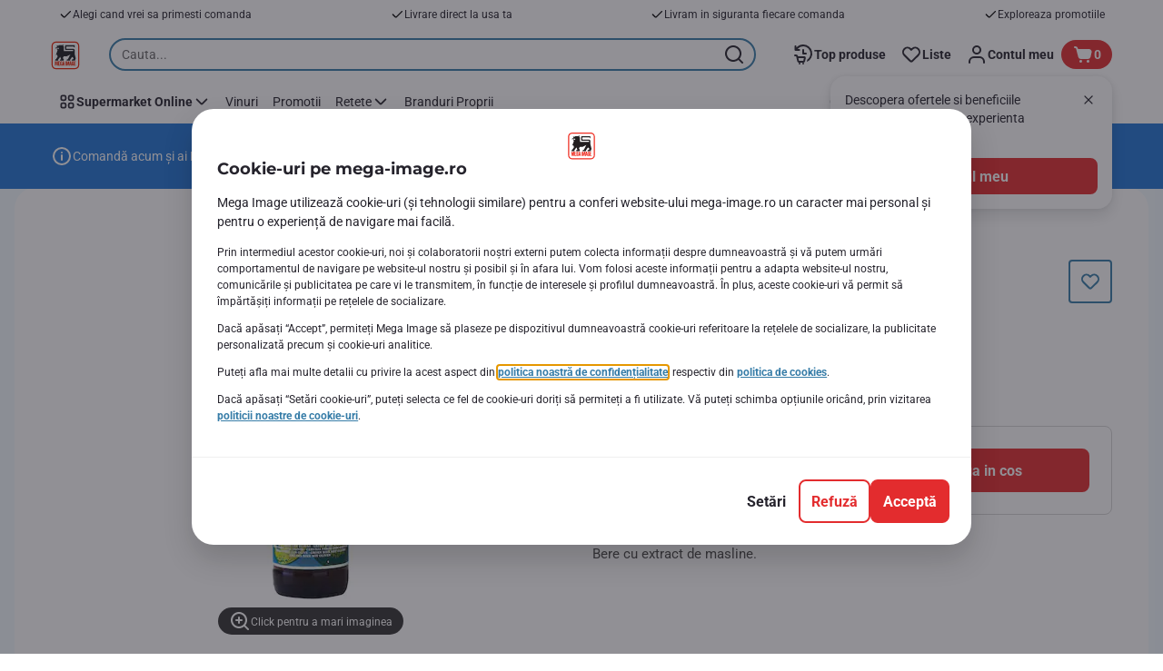

--- FILE ---
content_type: text/html; charset=utf-8
request_url: https://www.mega-image.ro/Bauturi/Bere/Specialitati-bere/Bere-verde-Original-0-33L/p/27239
body_size: 148228
content:
<!DOCTYPE html><html data-testid="document-html" lang="ro"><head><meta charSet="utf-8"/><meta http-equiv="X-UA-Compatible" content="IE=edge"/><meta name="viewport" content="width=device-width, initial-scale=1.0"/><link rel="icon" type="image/png" href="https://static.mega-image.ro/static/next/icons/favicon.png?buildNumber=08d11195bb29f2655d397cda289b6e82a315cec9d7431a8e7f7a9e6f44ec9da0"/><link rel="shortcut icon" href="/favicon.ico"/><link rel="preload" as="script" href="https://www.mega-image.ro/assets/60f43f292cb528a765f67ffa08402e610f9ed562760"/><link rel="preload" type="font/woff2" href="https://static.mega-image.ro/static/next/fonts/Montserrat-Bold.woff2?buildNumber=08d11195bb29f2655d397cda289b6e82a315cec9d7431a8e7f7a9e6f44ec9da0" as="font" crossorigin="anonymous"/><link rel="preload" type="font/woff2" href="https://static.mega-image.ro/static/next/fonts/Roboto-Regular.woff2?buildNumber=08d11195bb29f2655d397cda289b6e82a315cec9d7431a8e7f7a9e6f44ec9da0" as="font" crossorigin="anonymous"/><link rel="preload" type="font/woff2" href="https://static.mega-image.ro/static/next/fonts/Roboto-Medium.woff2?buildNumber=08d11195bb29f2655d397cda289b6e82a315cec9d7431a8e7f7a9e6f44ec9da0" as="font" crossorigin="anonymous"/><link rel="preload" type="font/woff2" href="https://static.mega-image.ro/static/next/fonts/Roboto-Bold.woff2?buildNumber=08d11195bb29f2655d397cda289b6e82a315cec9d7431a8e7f7a9e6f44ec9da0" as="font" crossorigin="anonymous"/><link rel="preload" type="font/woff2" href="https://static.mega-image.ro/static/next/fonts/Roboto-Black.woff2?buildNumber=08d11195bb29f2655d397cda289b6e82a315cec9d7431a8e7f7a9e6f44ec9da0" as="font" crossorigin="anonymous"/><style>
    @font-face {
      font-family: Montserrat;
      src: url("https://static.mega-image.ro/static/next/fonts/Montserrat-Bold.woff2?buildNumber=08d11195bb29f2655d397cda289b6e82a315cec9d7431a8e7f7a9e6f44ec9da0") format("woff2"),
           url("https://static.mega-image.ro/static/next/fonts/undefined?buildNumber=08d11195bb29f2655d397cda289b6e82a315cec9d7431a8e7f7a9e6f44ec9da0") format("woff");
      font-weight: 700;
      font-style: normal;
      font-display: swap;
    }
  

    @font-face {
      font-family: Roboto;
      src: url("https://static.mega-image.ro/static/next/fonts/Roboto-Regular.woff2?buildNumber=08d11195bb29f2655d397cda289b6e82a315cec9d7431a8e7f7a9e6f44ec9da0") format("woff2"),
           url("https://static.mega-image.ro/static/next/fonts/undefined?buildNumber=08d11195bb29f2655d397cda289b6e82a315cec9d7431a8e7f7a9e6f44ec9da0") format("woff");
      font-weight: 400;
      font-style: normal;
      font-display: swap;
    }
  

    @font-face {
      font-family: Roboto;
      src: url("https://static.mega-image.ro/static/next/fonts/Roboto-Medium.woff2?buildNumber=08d11195bb29f2655d397cda289b6e82a315cec9d7431a8e7f7a9e6f44ec9da0") format("woff2"),
           url("https://static.mega-image.ro/static/next/fonts/undefined?buildNumber=08d11195bb29f2655d397cda289b6e82a315cec9d7431a8e7f7a9e6f44ec9da0") format("woff");
      font-weight: 500;
      font-style: normal;
      font-display: swap;
    }
  

    @font-face {
      font-family: Roboto;
      src: url("https://static.mega-image.ro/static/next/fonts/Roboto-Bold.woff2?buildNumber=08d11195bb29f2655d397cda289b6e82a315cec9d7431a8e7f7a9e6f44ec9da0") format("woff2"),
           url("https://static.mega-image.ro/static/next/fonts/undefined?buildNumber=08d11195bb29f2655d397cda289b6e82a315cec9d7431a8e7f7a9e6f44ec9da0") format("woff");
      font-weight: 700;
      font-style: normal;
      font-display: swap;
    }
  

    @font-face {
      font-family: Roboto;
      src: url("https://static.mega-image.ro/static/next/fonts/Roboto-Black.woff2?buildNumber=08d11195bb29f2655d397cda289b6e82a315cec9d7431a8e7f7a9e6f44ec9da0") format("woff2"),
           url("https://static.mega-image.ro/static/next/fonts/undefined?buildNumber=08d11195bb29f2655d397cda289b6e82a315cec9d7431a8e7f7a9e6f44ec9da0") format("woff");
      font-weight: 900;
      font-style: normal;
      font-display: swap;
    }
  </style><meta property="fb:app_id" content="1070555613081382"/><script type="text/javascript" src="https://www.mega-image.ro/assets/60f43f292cb528a765f67ffa08402e610f9ed562760"  ></script><script>
  window.mapi = {
    getDeviceId: () => ((e,i)=>{let n;try{n=localStorage.getItem(i)}catch{n=null}if(n)return n;let t="DeviceId";return fetch(e,{method:"POST",body:JSON.stringify({query:`query ${t} {deviceId}`}),headers:{"Content-Type":"application/json","X-Apollo-Operation-Name":t},credentials:"include"}).then(e=>e.json()).then(e=>{let{deviceId:n}=e.data;return localStorage.setItem(i,n),n}).catch(()=>null)})("https://www.mega-image.ro/api/v1/","deviceSessionId"),
    getCustomerId: () => ((e,t)=>{let i;try{i=localStorage.getItem(t)}catch{i=null}if(i)return i;let n="CurrentCustomerId";return fetch(e,{method:"POST",body:JSON.stringify({query:`
    query ${n} {
      currentCustomer {
        customerIdHash
      }
    }
  `}),headers:{"Content-Type":"application/json","X-Apollo-Operation-Name":n},credentials:"include"}).then(e=>e.json()).then(e=>{let i=e?.data?.currentCustomer?.customerIdHash;if(i){try{localStorage.setItem(t,i)}catch{}return i}return null}).catch(()=>null)})("https://www.mega-image.ro/api/v1/","customerId"),
    onHydrationFinished: (cb) => document.addEventListener('onHydrationFinished', cb),
  };
  window.mapi.getDeviceId();
</script><title>Oliba | Bere verde Original 0.33L | Mega-image</title><meta name="description" content="Comanda Bere verde Original 0.33L Oliba de la Mega Image! Iti livram acasa produsele preferate, fie ca vrei livrare rapida sau programata. Bun pentru noi toti!" data-testid="meta-description"/><meta name="title" content="Oliba | Bere verde Original 0.33L | Mega-image" data-testid="meta-title"/><meta name="robots" content="index,follow"/><meta property="og:title" content="" data-testid="og:title"/><meta property="og:description" content="Comanda Bere verde Original 0.33L Oliba de la Mega Image! Iti livram acasa produsele preferate, fie ca vrei livrare rapida sau programata. Bun pentru noi toti!" data-testid="og:description"/><meta property="og:image" content="https://static.mega-image.ro/medias/sys_master/h8b/he8/9418233741342.jpg?buildNumber=08d11195bb29f2655d397cda289b6e82a315cec9d7431a8e7f7a9e6f44ec9da0" data-testid="og:image"/><meta property="og:url" content="https://www.mega-image.ro/Bauturi/Bere/Specialitati-bere/Bere-verde-Original-0-33L/p/27239"/><meta property="og:type" content="website"/><link rel="canonical" href="https://www.mega-image.ro/Bauturi/Bere/Specialitati-bere/Bere-verde-Original-0-33L/p/27239" data-testid="canonical-url"/><meta name="apple-itunes-app" content="app-id=1364063438" data-testid="apple-store-app-meta"/><meta name="google-play-app" content="app-id=ro.delhaize" data-testid="google-store-app-meta"/><link rel="apple-touch-icon" href="https://static.mega-image.ro/static/next/images/download-app__logo.svg?buildNumber=08d11195bb29f2655d397cda289b6e82a315cec9d7431a8e7f7a9e6f44ec9da0"/><script>
      var adl = window.adl || []
    </script><link rel="dns-prefetch" href="//app.omniconvert.com"/><script>
      var _mktz = window._mktz || [];
    </script><script src="//cdn.omniconvert.com/js/r8f4008.js" async=""></script><script defer="" src="//assets.adobedtm.com/cb7c8da1ae6b/ec6d93997ccc/launch-7c714be93fd6.min.js"></script><meta name="next-head-count" content="31"/><script id="application-seo-data" type="application/ld+json" data-testid="seo-application" data-nscript="beforeInteractive">{
  "@context": "https://urldefense.com/v3/__https://schema.org__;!!GF_29dbcQIUBPA!heaWqoovre3lZs_tOFTjYNyTxPce-H9k-8uLGYibS5-RkwLpIMimPVNx7Knrbx13$ [schema[.]org]",
  "@type": "SoftwareApplication",
  "name": "MyDelhaize",
  "operatingSystem": "Android 6.0",
  "applicationCategory": "ShoppingApplication",
  "aggregateRating": {
    "@type": "AggregateRating",
    "ratingValue": "4.2",
    "ratingCount": "3936"
  },
  "offers": {
    "@type": "Offer",
    "price": "0.00",
    "priceCurrency": "EUR"
  }
}</script><noscript data-n-css=""></noscript><script defer="" nomodule="" src="https://www.mega-image.ro/_next/static/chunks/polyfills-42372ed130431b0a.js"></script><script defer="" src="https://www.mega-image.ro/_next/static/chunks/CmsCommercialPopup.c90fb51192e3d4f5.js"></script><script defer="" src="https://www.mega-image.ro/_next/static/chunks/CmsProfilingConsentReminder.9a71f4b6fcc19911.js"></script><script defer="" src="https://www.mega-image.ro/_next/static/chunks/0c4fd1c2.d6caee5b24443450.js"></script><script defer="" src="https://www.mega-image.ro/_next/static/chunks/1098.48e1072e7dca3ee5.js"></script><script defer="" src="https://www.mega-image.ro/_next/static/chunks/8566.cb04013fa518c204.js"></script><script defer="" src="https://www.mega-image.ro/_next/static/chunks/8483.3c8716bba4118267.js"></script><script defer="" src="https://www.mega-image.ro/_next/static/chunks/1998.f974d6b0cd721fa7.js"></script><script defer="" src="https://www.mega-image.ro/_next/static/chunks/1165.51e909b0dd941c73.js"></script><script defer="" src="https://www.mega-image.ro/_next/static/chunks/CmsNudgeToSelectStore.dfea3a6873f07624.js"></script><script src="https://www.mega-image.ro/_next/static/chunks/webpack-22abb885f746d37e.js" defer=""></script><script src="https://www.mega-image.ro/_next/static/chunks/framework-978a6051e6d0c57a.js" defer=""></script><script src="https://www.mega-image.ro/_next/static/chunks/main-5d984f37cf1c1b7f.js" defer=""></script><script src="https://www.mega-image.ro/_next/static/chunks/pages/_app-023b1518c970f94b.js" defer=""></script><script src="https://www.mega-image.ro/_next/static/chunks/1070-431e23a95cbdef14.js" defer=""></script><script src="https://www.mega-image.ro/_next/static/chunks/9644-d5d31b7d93a0a665.js" defer=""></script><script src="https://www.mega-image.ro/_next/static/chunks/7711-586fe6d80347aa70.js" defer=""></script><script src="https://www.mega-image.ro/_next/static/chunks/7422-332e6ed63fbd17ac.js" defer=""></script><script src="https://www.mega-image.ro/_next/static/chunks/2019-252c6af29608c307.js" defer=""></script><script src="https://www.mega-image.ro/_next/static/chunks/pages/product-details-83d4c168fc6e24ec.js" defer=""></script><script src="https://www.mega-image.ro/_next/static/08d11195bb29f2655d397cda289b6e82a315cec9d7431a8e7f7a9e6f44ec9da0/_buildManifest.js" defer=""></script><script src="https://www.mega-image.ro/_next/static/08d11195bb29f2655d397cda289b6e82a315cec9d7431a8e7f7a9e6f44ec9da0/_ssgManifest.js" defer=""></script><style data-styled="" data-styled-version="5.3.6">@page{margin:10mm;size:auto;}/*!sc*/
html{-webkit-scroll-behavior:smooth;-moz-scroll-behavior:smooth;-ms-scroll-behavior:smooth;scroll-behavior:smooth;}/*!sc*/
body,div,dl,dt,dd,h1,h2,h3,h4,h5,h6,pre,code,form,fieldset,legend,input,textarea,button,p,blockquote,th,td,dialog{margin:0;padding:0;}/*!sc*/
ol,ul{margin-bottom:8px;margin-top:0;}/*!sc*/
body{background:#fff;color:#25232c;font-family:Roboto,sans-serif;font-size:14px;line-height:1.5;margin:0;}/*!sc*/
#__next > div{display:-webkit-box;display:-webkit-flex;display:-ms-flexbox;display:flex;-webkit-flex-direction:column;-ms-flex-direction:column;flex-direction:column;min-height:100vh;}/*!sc*/
h1,h2,h3,h4,h5,h6{font-family:Roboto,sans-serif;-webkit-font-smoothing:antialiased;-moz-osx-font-smoothing:grayscale;font-style:normal;font-weight:700;}/*!sc*/
h1{font:var(--font-title-mobile-h1);padding-bottom:4px;}/*!sc*/
@media (min-width:576px){h1{font:var(--font-title-desktop-h1);}}/*!sc*/
@media print{h1{font-size:22pt;padding:0;}}/*!sc*/
h2{font:var(--font-title-mobile-h2);padding:0.83em 0;}/*!sc*/
@media (min-width:576px){h2{font:var(--font-title-desktop-h2);}}/*!sc*/
@media print{h2{font-size:18pt;padding:0;}}/*!sc*/
h3{font:var(--font-title-mobile-h3);padding:8px 0;}/*!sc*/
@media (min-width:576px){h3{font:var(--font-title-desktop-h3);}}/*!sc*/
@media print{h3{font-size:15pt;}}/*!sc*/
h4{font:var(--font-title-mobile-h4);padding:8px 0;}/*!sc*/
@media (min-width:576px){h4{font:var(--font-title-desktop-h4);}}/*!sc*/
@media print{h4{font-size:10pt;}}/*!sc*/
h5{font:var(--font-title-mobile-h5);}/*!sc*/
@media (min-width:576px){h5{font:var(--font-title-desktop-h5);}}/*!sc*/
@media print{h5{font-size:8pt;}}/*!sc*/
h6{font:var(--font-title-mobile-h6);}/*!sc*/
@media (min-width:576px){h6{font:var(--font-title-desktop-h6);}}/*!sc*/
@media print{h6{font-size:8pt;}}/*!sc*/
a{cursor:pointer;-webkit-text-decoration:none;text-decoration:none;}/*!sc*/
a:focus-visible{border-radius:4px;outline:var(--focus-outline);outline-offset:var(--focus-outline-offset);}/*!sc*/
p{margin-bottom:1em;}/*!sc*/
img{display:inline-block;height:auto;max-width:100%;vertical-align:middle;}/*!sc*/
button,input,select,textarea{font-family:inherit;font-size:inherit;line-height:inherit;}/*!sc*/
input[type='button'],input[type='reset'],input[type='submit']{-webkit-appearance:button;-moz-appearance:button;appearance:button;cursor:pointer;}/*!sc*/
button,select{text-transform:none;}/*!sc*/
button,input,optgroup,select,textarea{color:inherit;font:inherit;}/*!sc*/
button{-webkit-appearance:none;-moz-appearance:none;appearance:none;background-color:transparent;border:0;outline:0;overflow:visible;touch-action:manipulation;}/*!sc*/
button:hover{cursor:pointer;}/*!sc*/
button[disabled]:hover{cursor:default;}/*!sc*/
table{background-color:transparent;border-collapse:collapse;border-spacing:0;}/*!sc*/
select::-ms-expand{display:none;}/*!sc*/
input::-ms-clear,input::-ms-reveal{display:none;height:0;width:0;}/*!sc*/
input:-webkit-autofill{background-color:var(--bgColor-base) !important;box-shadow:0 0 0 1000px var(--bgColor-base) inset !important;}/*!sc*/
.grecaptcha-badge{bottom:114px !important;z-index:100;}/*!sc*/
@media print{.mopinion-survey-content{display:none;}}/*!sc*/
.smartbanner{background:#f5f5f5;bottom:0;display:none;font-family:Roboto,sans-serif;height:80px;left:0;line-height:80px;overflow:hidden;position:fixed;width:100%;z-index:9998;}/*!sc*/
.smartbanner-show .smartbanner{display:block;}/*!sc*/
.smartbanner-container{margin:0 auto;position:relative;white-space:nowrap;}/*!sc*/
.smartbanner-close{border:0;border-radius:14px;color:#888888;display:inline-block;font-size:15px;font-weight:bold;margin:0 5px;text-align:center;-webkit-text-decoration:none;text-decoration:none;vertical-align:middle;}/*!sc*/
.smartbanner-icon{background-position:center;background-repeat:no-repeat;background-size:cover;border-radius:0;display:inline-block;height:57px;margin-right:12px;vertical-align:middle;width:57px;}/*!sc*/
@media (min-width:400px){}/*!sc*/
.smartbanner-info{display:inline-block;font:var(--font-body-sm-bold);vertical-align:middle;width:44%;}/*!sc*/
.smartbanner-title{font-size:15px;line-height:18px;}/*!sc*/
@media (min-width:400px){}/*!sc*/
.smartbanner-button{font-size:14px;font-weight:normal;height:24px;line-height:24px;margin:auto 0;position:absolute;right:20px;text-align:center;-webkit-text-decoration:none;text-decoration:none;text-shadow:0 1px 0 rgb(255 255 255 / 80%);text-transform:uppercase;top:19px;}/*!sc*/
@media (min-width:400px){}/*!sc*/
.smartbanner-button:active,.smartbanner-button:hover{color:#aaaaaa;}/*!sc*/
.smartbanner-description{font-size:12px;font-style:normal;font-weight:400;}/*!sc*/
.smartbanner-android,.smartbanner-ios{background:#f5f5f5;line-height:82px;}/*!sc*/
.smartbanner-android .smartbanner-close,.smartbanner-ios .smartbanner-close{border:0;color:#000000;height:22px;line-height:17px;width:22px;}/*!sc*/
.smartbanner-android .smartbanner-close:hover,.smartbanner-ios .smartbanner-close:hover{color:#aaaaaa;}/*!sc*/
.smartbanner-android .smartbanner-icon,.smartbanner-ios .smartbanner-icon{background-color:transparent;box-shadow:none;}/*!sc*/
.smartbanner-android .smartbanner-info,.smartbanner-ios .smartbanner-info{color:#000000;}/*!sc*/
.smartbanner-android .smartbanner-title,.smartbanner-ios .smartbanner-title{color:#000000;font-weight:700;}/*!sc*/
.smartbanner-android .smartbanner-button,.smartbanner-ios .smartbanner-button{box-shadow:0 -1px 0 rgb(0 0 0 / 4%) inset;color:var(--color-neutral100);line-height:40px;min-width:12%;padding:0;}/*!sc*/
.smartbanner-android .smartbanner-button:active,.smartbanner-android .smartbanner-button:hover{background:none;}/*!sc*/
.smartbanner-android .smartbanner-button-text,.smartbanner-ios .smartbanner-button-text{background:#E32C2E;border:0;border-radius:var(--bdr-radius-2);box-shadow:none;display:block;padding:0 26px;text-align:center;text-shadow:none;text-transform:none;}/*!sc*/
.smartbanner-android .smartbanner-button-text:active,.smartbanner-android .smartbanner-button-text:hover,.smartbanner-ios .smartbanner-button-text:active,.smartbanner-ios .smartbanner-button-text:hover{background:#A7191C;}/*!sc*/
#main-content{outline:none !important;}/*!sc*/
@media (max-width:576px){.embeddedServiceSidebarMinimizedDefaultUI.helpButton{bottom:6px;max-width:7em !important;min-width:7em !important;}}/*!sc*/
.embeddedServiceSidebarMinimizedDefaultUI.sidebarHeader{border-radius:23px !important;bottom:6px !important;height:3em !important;right:0 !important;width:11em !important;}/*!sc*/
.embeddedServiceSidebarMinimizedDefaultUI .content{background-color:#D1223E !important;}/*!sc*/
.helpButton{max-width:14em;min-width:12em;right:0 !important;}/*!sc*/
.helpButton .uiButton{background:#D1223E !important;}/*!sc*/
@media (max-width:576px){.helpButton .uiButton{max-width:8em !important;min-width:100% !important;}}/*!sc*/
.helpButton .uiButton .helpButtonLabel{font-size:14px;}/*!sc*/
.helpButton .content{background:#D1223E !important;}/*!sc*/
.helpButton .content .message{max-width:100%;overflow:hidden;text-overflow:ellipsis;white-space:nowrap;}/*!sc*/
@media (max-width:576px){.helpButton{bottom:6px;max-width:8em !important;min-width:8em !important;}}/*!sc*/
@media print{.helpButton{display:none;}}/*!sc*/
.hippo-fab-main.hippo-fab-main-edit-content.qa-manage-content-link.qa-edit-content{border-radius:var(--bdr-radius-4);opacity:0;}/*!sc*/
.hippo-fab-main.hippo-fab-main-edit-content.qa-manage-content-link.qa-edit-content > svg{display:none;}/*!sc*/
.hippo-fab-main.hippo-fab-main-edit-content.qa-manage-content-link.qa-edit-content:hover{opacity:0.75;}/*!sc*/
.hippo-overlay-element.hippo-overlay-element-manage-content-link.offline .offline-warning{height:15px;left:0;pointer-events:none;width:15px;}/*!sc*/
dialog{border:none;color:inherit;display:block;height:auto;width:auto;}/*!sc*/
@media (min-width:992px){.min-height-120{min-height:120px;}}/*!sc*/
#__next-route-announcer__{display:none;}/*!sc*/
:root{--header-height:0px;--sticky-navigation-height:unset;--scroll-sign:0;}/*!sc*/
.visually-hidden{-webkit-clip-path:inset(50%);clip-path:inset(50%);height:1px;width:1px;margin:-1px;overflow:hidden;padding:0;position:absolute;-webkit-user-select:none;-moz-user-select:none;-ms-user-select:none;user-select:none;}/*!sc*/
data-styled.g1[id="sc-global-iEDSUG1"]{content:"sc-global-iEDSUG1,"}/*!sc*/
.dQLCXZ{height:72px;margin:0 auto;width:72px;}/*!sc*/
data-styled.g7[id="sc-120twyb-0"]{content:"dQLCXZ,"}/*!sc*/
.PiysB{-webkit-align-items:center;-webkit-box-align:center;-ms-flex-align:center;align-items:center;background:transparent;display:-webkit-box;display:-webkit-flex;display:-ms-flexbox;display:flex;bottom:8px;height:100vh;position:-webkit-sticky;position:sticky;padding:33vh 0;}/*!sc*/
@media (min-width:1280px){.PiysB{height:50vh;padding:282px 0 242px;}}/*!sc*/
data-styled.g8[id="sc-l45hsb-0"]{content:"PiysB,"}/*!sc*/
.cWxa-dr{-webkit-align-items:center;-webkit-box-align:center;-ms-flex-align:center;align-items:center;-webkit-appearance:none;-moz-appearance:none;appearance:none;background-color:var(--pageTheme-bgColor-primary-base);border-color:var(--pageTheme-bdrColor-primary-base);border-radius:var(--bdr-radius-8);border-style:solid;border-width:var(--bdr-width-2);box-sizing:border-box;color:var(--fgColor-onAction);display:-webkit-inline-box;display:-webkit-inline-flex;display:-ms-inline-flexbox;display:inline-flex;font:var(--font-body-base-bold);height:48px;-webkit-box-pack:center;-webkit-justify-content:center;-ms-flex-pack:center;justify-content:center;max-width:100%;outline:none;overflow:hidden;padding:0 12px;text-align:center;width:auto;}/*!sc*/
.cWxa-dr svg{fill:currentcolor;height:24px;width:24px;}/*!sc*/
.cWxa-dr:focus-visible{outline:var(--focus-outline);outline-offset:var(--focus-outline-offset);}/*!sc*/
.cWxa-dr:hover{background-color:var(--pageTheme-bgColor-primary-hover);border-color:var(--pageTheme-bdrColor-primary-hover);color:var(--fgColor-onAction);-webkit-text-decoration:none;text-decoration:none;}/*!sc*/
.cWxa-dr:active{background-color:var(--pageTheme-bgColor-primary-pressed);border-color:var(--pageTheme-bdrColor-primary-pressed);color:var(--fgColor-onAction);}/*!sc*/
.gTJxsn{-webkit-align-items:center;-webkit-box-align:center;-ms-flex-align:center;align-items:center;-webkit-appearance:none;-moz-appearance:none;appearance:none;background-color:var(--pageTheme-bgColor-primary-base);border-color:var(--pageTheme-bdrColor-primary-base);border-radius:var(--bdr-radius-8);border-style:solid;border-width:var(--bdr-width-2);box-sizing:border-box;color:var(--fgColor-onAction);display:-webkit-inline-box;display:-webkit-inline-flex;display:-ms-inline-flexbox;display:inline-flex;font:var(--font-body-base-bold);height:40px;-webkit-box-pack:center;-webkit-justify-content:center;-ms-flex-pack:center;justify-content:center;max-width:100%;outline:none;overflow:hidden;padding:0 12px;text-align:center;width:auto;}/*!sc*/
.gTJxsn svg{fill:currentcolor;height:20px;width:20px;}/*!sc*/
.gTJxsn:focus-visible{outline:var(--focus-outline);outline-offset:var(--focus-outline-offset);}/*!sc*/
.gTJxsn:hover{background-color:var(--pageTheme-bgColor-primary-hover);border-color:var(--pageTheme-bdrColor-primary-hover);color:var(--fgColor-onAction);-webkit-text-decoration:none;text-decoration:none;}/*!sc*/
.gTJxsn:active{background-color:var(--pageTheme-bgColor-primary-pressed);border-color:var(--pageTheme-bdrColor-primary-pressed);color:var(--fgColor-onAction);}/*!sc*/
data-styled.g10[id="sc-qvcpuj-0"]{content:"cWxa-dr,gTJxsn,"}/*!sc*/
.iPFmxY{background-color:var(--pageTheme-bgColor-primary-base);border-color:var(--pageTheme-bgColor-primary-base);color:var(--fgColor-onAction);}/*!sc*/
.iPFmxY:hover{background-color:var(--pageTheme-bgColor-primary-hover);border-color:var(--pageTheme-bgColor-primary-hover);}/*!sc*/
.iPFmxY:active{background-color:var(--pageTheme-bgColor-primary-pressed);border-color:var(--pageTheme-bgColor-primary-pressed);}/*!sc*/
.iPFmxY:focus-visible{outline:var(--focus-outline);outline-offset:var(--focus-outline-offset);}/*!sc*/
.iPFmxY:disabled,.iPFmxY[aria-disabled='true']{background-color:var(--bgColor-disabled);border-color:var(--bdrColor-disabled);color:var(--fgColor-disabled);}/*!sc*/
data-styled.g11[id="sc-qvcpuj-1"]{content:"iPFmxY,"}/*!sc*/
.CiqEx{background-color:transparent;border-color:transparent;color:var(--fgColor-secondary-base);}/*!sc*/
.CiqEx:hover{background-color:var(--bgColor-secondaryInvs-hover);border-color:var(--bgColor-secondaryInvs-hover);color:var(--fgColor-secondary-hover);}/*!sc*/
.CiqEx:active{background-color:var(--bgColor-secondaryInvs-pressed);border-color:var(--bgColor-secondaryInvs-pressed);color:var(--fgColor-secondary-hover);}/*!sc*/
.CiqEx:focus-visible{outline:var(--focus-outline);outline-offset:var(--focus-outline-offset);}/*!sc*/
.CiqEx:disabled,.CiqEx[aria-disabled='true']{background-color:transparent;border-color:transparent;color:var(--fgColor-disabled);}/*!sc*/
data-styled.g20[id="sc-qvcpuj-10"]{content:"CiqEx,"}/*!sc*/
.hKYJIX{-webkit-align-items:center;-webkit-box-align:center;-ms-flex-align:center;align-items:center;-webkit-appearance:none;-moz-appearance:none;appearance:none;background-color:var(--pageTheme-bgColor-primary-base);border-color:var(--pageTheme-bdrColor-primary-base);border-radius:var(--bdr-radius-8);border-style:solid;border-width:var(--bdr-width-2);box-sizing:border-box;color:var(--fgColor-onAction);display:-webkit-box;display:-webkit-flex;display:-ms-flexbox;display:flex;font:var(--font-body-base-bold);height:40px;-webkit-box-pack:center;-webkit-justify-content:center;-ms-flex-pack:center;justify-content:center;min-width:40px;outline:none;overflow:hidden;padding:0 8px;width:40px;}/*!sc*/
.hKYJIX svg{fill:currentcolor;min-height:24px;min-width:24px;}/*!sc*/
data-styled.g23[id="sc-qvcpuj-13"]{content:"hKYJIX,"}/*!sc*/
.jKfGVC{background-color:transparent;border-color:transparent;color:var(--fgColor-tertiary-base);}/*!sc*/
.jKfGVC:hover{background-color:var(--bgColor-tertiary-hover);border-color:var(--bdrColor-tertiary-hover);color:var(--fgColor-onAction);}/*!sc*/
.jKfGVC:active{background-color:var(--bgColor-tertiary-pressed);border-color:var(--bgColor-tertiary-pressed);color:var(--fgColor-onAction);}/*!sc*/
.jKfGVC:focus-visible{outline:var(--focus-outline);outline-offset:var(--focus-outline-offset);}/*!sc*/
.jKfGVC:disabled,.jKfGVC[aria-disabled='true']{background-color:transparent;border-color:transparent;color:var(--fgColor-disabled);}/*!sc*/
data-styled.g34[id="sc-qvcpuj-24"]{content:"jKfGVC,"}/*!sc*/
.hqWYCx{-webkit-align-items:center;-webkit-box-align:center;-ms-flex-align:center;align-items:center;box-sizing:border-box;display:-webkit-box;display:-webkit-flex;display:-ms-flexbox;display:flex;height:100%;-webkit-box-pack:center;-webkit-justify-content:center;-ms-flex-pack:center;justify-content:center;gap:8px;position:relative;width:100%;}/*!sc*/
.hqWYCx > svg{-webkit-flex-shrink:0;-ms-flex-negative:0;flex-shrink:0;}/*!sc*/
.apIeR{-webkit-align-items:center;-webkit-box-align:center;-ms-flex-align:center;align-items:center;box-sizing:border-box;display:-webkit-box;display:-webkit-flex;display:-ms-flexbox;display:flex;height:100%;-webkit-box-pack:center;-webkit-justify-content:center;-ms-flex-pack:center;justify-content:center;position:relative;width:100%;}/*!sc*/
.apIeR > svg{-webkit-flex-shrink:0;-ms-flex-negative:0;flex-shrink:0;}/*!sc*/
data-styled.g36[id="sc-qvcpuj-26"]{content:"hqWYCx,apIeR,"}/*!sc*/
.laJVjy{line-height:initial;max-width:100%;outline:none;overflow:hidden;text-overflow:ellipsis;white-space:nowrap;}/*!sc*/
data-styled.g37[id="sc-qvcpuj-27"]{content:"laJVjy,"}/*!sc*/
.XVggU{-webkit-align-items:center;-webkit-box-align:center;-ms-flex-align:center;align-items:center;display:-webkit-inline-box;display:-webkit-inline-flex;display:-ms-inline-flexbox;display:inline-flex;fill:currentcolor;font:var(--font-body-md-link);gap:8px;-webkit-text-decoration:none;text-decoration:none;color:var(--fgColor-tertiary-base);}/*!sc*/
.XVggU:hover{color:var(--fgColor-tertiary-hover);}/*!sc*/
.XVggU:active{color:var(--fgColor-tertiary-pressed);}/*!sc*/
.XVggU.XVggU{cursor:pointer;}/*!sc*/
.XVggU:focus-visible{border-radius:4px;outline:var(--focus-outline);outline-offset:var(--focus-outline-offset);}/*!sc*/
data-styled.g40[id="sc-5ttvy-0"]{content:"XVggU,"}/*!sc*/
.hkOwOm{color:var(--fgColor-base);font:var(--font-title-mobile-h5);-webkit-hyphens:auto;-moz-hyphens:auto;-ms-hyphens:auto;hyphens:auto;overflow-wrap:break-word;padding-bottom:24px;padding-top:0;text-align:left;font:var(--font-title-mobile-h3);}/*!sc*/
@media (min-width:576px){.hkOwOm{font:var(--font-title-desktop-h5);}}/*!sc*/
@media (min-width:576px){.hkOwOm{font:var(--font-title-desktop-h3);}}/*!sc*/
data-styled.g98[id="sc-1vohui3-0"]{content:"hkOwOm,"}/*!sc*/
.mIEeM{display:-webkit-inline-box;display:-webkit-inline-flex;display:-ms-inline-flexbox;display:inline-flex;max-width:100%;position:static;right:-NaNpx;}/*!sc*/
.mIEeM:focus-visible{border-radius:var(--bdr-radius-4);outline:var(--focus-outline);outline-offset:var(--focus-outline-offset);}/*!sc*/
data-styled.g155[id="sc-ig2pz-2"]{content:"mIEeM,"}/*!sc*/
.kIuPcq{left:0;margin-left:auto;margin-right:auto;max-height:calc(100vh - 120px);max-width:672px;overflow-y:auto;padding:0 24px;position:fixed;right:0;top:120px;z-index:9;}/*!sc*/
data-styled.g229[id="sc-1xpjf1h-0"]{content:"kIuPcq,"}/*!sc*/
.fzIRBi{-webkit-align-items:center;-webkit-box-align:center;-ms-flex-align:center;align-items:center;display:-webkit-box;display:-webkit-flex;display:-ms-flexbox;display:flex;-webkit-box-pack:center;-webkit-justify-content:center;-ms-flex-pack:center;justify-content:center;margin:0 auto;}/*!sc*/
data-styled.g319[id="sc-10qmhkn-0"]{content:"fzIRBi,"}/*!sc*/
.euJzfh{-webkit-animation:eoUyJr infinite 0.75s linear;animation:eoUyJr infinite 0.75s linear;border:var(--bdr-width-2) solid rgb(var(--fgColor-base-RGB) / 32%);border-radius:50%;border-top-color:var(--fgColor-base);box-sizing:border-box;-webkit-flex-shrink:0;-ms-flex-negative:0;flex-shrink:0;height:20px;width:20px;}/*!sc*/
data-styled.g320[id="sc-10qmhkn-1"]{content:"euJzfh,"}/*!sc*/
.kKwUUr{background-color:var(--color-neutral100);border-radius:var(--bdr-radius-4);-webkit-clip-path:inset(50%);clip-path:inset(50%);color:var(--color-neutral700);font:var(--font-body-base-bold);left:10px;padding:8px 16px;position:absolute;top:10px;z-index:-1;}/*!sc*/
.kKwUUr:focus-visible{outline:var(--focus-outline);outline-offset:var(--focus-outline-offset);}/*!sc*/
.kKwUUr:hover{cursor:pointer;-webkit-text-decoration:underline;text-decoration:underline;}/*!sc*/
data-styled.g347[id="sc-12icl4o-0"]{content:"kKwUUr,"}/*!sc*/
.hBdwBy{background-color:var(--bgColor-base);display:none;padding:8px 0;}/*!sc*/
@media (min-width:1280px){.hBdwBy{display:block;}}/*!sc*/
data-styled.g348[id="sc-kns76e-0"]{content:"hBdwBy,"}/*!sc*/
.jeOzVY{-webkit-align-items:center;-webkit-box-align:center;-ms-flex-align:center;align-items:center;box-sizing:border-box;display:-webkit-box;display:-webkit-flex;display:-ms-flexbox;display:flex;-webkit-box-pack:justify;-webkit-justify-content:space-between;-ms-flex-pack:justify;justify-content:space-between;list-style:none;margin:0 auto;max-width:1512px;padding:0 56px;width:100%;}/*!sc*/
@media (min-width:1600px){.jeOzVY{padding:0;}}/*!sc*/
data-styled.g349[id="sc-kns76e-1"]{content:"jeOzVY,"}/*!sc*/
.hLXdNi{-webkit-align-items:center;-webkit-box-align:center;-ms-flex-align:center;align-items:center;color:var(--fgColor-base);display:-webkit-box;display:-webkit-flex;display:-ms-flexbox;display:flex;font:var(--font-label-sm-regular);gap:8px;padding:0 8px;}/*!sc*/
data-styled.g350[id="sc-kns76e-2"]{content:"hLXdNi,"}/*!sc*/
.eIpGEf{height:16px;width:16px;}/*!sc*/
data-styled.g351[id="sc-kns76e-3"]{content:"eIpGEf,"}/*!sc*/
.fgoveq{display:-webkit-box;display:-webkit-flex;display:-ms-flexbox;display:flex;-webkit-flex-direction:column;-ms-flex-direction:column;flex-direction:column;}/*!sc*/
data-styled.g352[id="sc-r4e76c-0"]{content:"fgoveq,"}/*!sc*/
.kZPSPh{font-size:16px;left:0;position:-webkit-sticky;position:sticky;right:0;top:0;-webkit-transition:box-shadow 0.3s;transition:box-shadow 0.3s;z-index:6;}/*!sc*/
@media print{.kZPSPh{display:none;}}/*!sc*/
data-styled.g355[id="sc-1jyux9p-0"]{content:"kZPSPh,"}/*!sc*/
.iSKylB{-webkit-align-items:center;-webkit-box-align:center;-ms-flex-align:center;align-items:center;-webkit-align-self:center;-ms-flex-item-align:center;align-self:center;bottom:-1px;cursor:pointer;display:-webkit-box;display:-webkit-flex;display:-ms-flexbox;display:flex;-webkit-flex-shrink:0;-ms-flex-negative:0;flex-shrink:0;height:32px;-webkit-box-pack:center;-webkit-justify-content:center;-ms-flex-pack:center;justify-content:center;pointer-events:auto;position:relative;-webkit-text-decoration:none;text-decoration:none;width:32px;}/*!sc*/
@media (min-width:992px){.iSKylB{height:auto;width:32px;}}/*!sc*/
@media print{.iSKylB{-webkit-box-pack:start;-webkit-justify-content:start;-ms-flex-pack:start;justify-content:start;}}/*!sc*/
data-styled.g356[id="sc-17vg88v-0"]{content:"iSKylB,"}/*!sc*/
.iDMEwM{display:-webkit-box;display:-webkit-flex;display:-ms-flexbox;display:flex;height:32px;-webkit-transform:none;-ms-transform:none;transform:none;}/*!sc*/
@media (min-width:992px){.iDMEwM{display:-webkit-box;display:-webkit-flex;display:-ms-flexbox;display:flex;}}/*!sc*/
data-styled.g357[id="sc-17vg88v-1"]{content:"iDMEwM,"}/*!sc*/
.hnqKox{height:100%;}/*!sc*/
data-styled.g361[id="sc-7v5sc4-0"]{content:"hnqKox,"}/*!sc*/
.jLYSal{-webkit-align-items:center;-webkit-box-align:center;-ms-flex-align:center;align-items:center;background:var(--bgColor-base);border-radius:var(--bdr-radius-8);box-sizing:border-box;color:var(--fgColor-base);display:-webkit-box;display:-webkit-flex;display:-ms-flexbox;display:flex;font:var(--font-label-md-bold);gap:8px;height:100%;min-width:-webkit-fit-content;min-width:-moz-fit-content;min-width:fit-content;padding:8px;width:100%;}/*!sc*/
.jLYSal svg{fill:var(--fgColor-base);height:24px;width:24px;}/*!sc*/
.jLYSal .sc-7jtlhs-0{max-height:24px;}/*!sc*/
.jLYSal:hover{background:var(--bgColor-subtle);}/*!sc*/
.jLYSal:active{background:var(--bgColor-moderate);}/*!sc*/
.jLYSal:focus-visible{border-radius:var(--bdr-radius-8);outline:var(--focus-outline);outline-offset:var(--focus-outline-offset-inner);}/*!sc*/
.hcnNhV{-webkit-align-items:center;-webkit-box-align:center;-ms-flex-align:center;align-items:center;background:var(--bgColor-base);border-radius:var(--bdr-radius-8);box-sizing:border-box;color:var(--fgColor-base);display:-webkit-box;display:-webkit-flex;display:-ms-flexbox;display:flex;font:var(--font-label-md-bold);gap:8px;height:100%;min-width:-webkit-fit-content;min-width:-moz-fit-content;min-width:fit-content;padding:8px;width:100%;}/*!sc*/
.hcnNhV svg{fill:var(--fgColor-base);height:20px;width:20px;}/*!sc*/
.hcnNhV .sc-7jtlhs-0{max-height:24px;}/*!sc*/
.hcnNhV:hover{background:var(--bgColor-subtle);}/*!sc*/
.hcnNhV:active{background:var(--bgColor-moderate);}/*!sc*/
.hcnNhV:focus-visible{border-radius:var(--bdr-radius-8);outline:var(--focus-outline);outline-offset:var(--focus-outline-offset-inner);}/*!sc*/
.eBQdWK{-webkit-align-items:center;-webkit-box-align:center;-ms-flex-align:center;align-items:center;background:var(--bgColor-base);border-radius:var(--bdr-radius-8);box-sizing:border-box;color:var(--fgColor-base);display:-webkit-box;display:-webkit-flex;display:-ms-flexbox;display:flex;font:var(--font-label-md-regular);gap:8px;height:100%;min-width:-webkit-fit-content;min-width:-moz-fit-content;min-width:fit-content;padding:8px;width:100%;}/*!sc*/
.eBQdWK svg{fill:var(--fgColor-base);height:20px;width:20px;}/*!sc*/
.eBQdWK .sc-7jtlhs-0{max-height:24px;}/*!sc*/
.eBQdWK:hover{background:var(--bgColor-subtle);}/*!sc*/
.eBQdWK:active{background:var(--bgColor-moderate);}/*!sc*/
.eBQdWK:focus-visible{border-radius:var(--bdr-radius-8);outline:var(--focus-outline);outline-offset:var(--focus-outline-offset-inner);}/*!sc*/
data-styled.g362[id="sc-7v5sc4-1"]{content:"jLYSal,hcnNhV,eBQdWK,"}/*!sc*/
.hlHhPJ{-webkit-align-items:center;-webkit-box-align:center;-ms-flex-align:center;align-items:center;display:-webkit-box;display:-webkit-flex;display:-ms-flexbox;display:flex;}/*!sc*/
data-styled.g363[id="sc-7v5sc4-2"]{content:"hlHhPJ,"}/*!sc*/
.krBNWJ{display:none;}/*!sc*/
@media (min-width:992px){.krBNWJ{display:inline-block;}}/*!sc*/
data-styled.g364[id="sc-7v5sc4-3"]{content:"krBNWJ,"}/*!sc*/
.dibxdf{-webkit-align-items:center;-webkit-box-align:center;-ms-flex-align:center;align-items:center;background:transparent;border-radius:var(--bdr-radius-button);display:-webkit-box;display:-webkit-flex;display:-ms-flexbox;display:flex;-webkit-flex-shrink:0;-ms-flex-negative:0;flex-shrink:0;height:auto;position:relative;}/*!sc*/
data-styled.g365[id="sc-m880x6-0"]{content:"dibxdf,"}/*!sc*/
@media (min-width:576px){}/*!sc*/
data-styled.g369[id="sc-m880x6-4"]{content:"eFijKw,"}/*!sc*/
.bUgNlw{display:-webkit-box;display:-webkit-flex;display:-ms-flexbox;display:flex;-webkit-flex-direction:column;-ms-flex-direction:column;flex-direction:column;font:var(--font-body-md-regular);position:relative;width:100%;}/*!sc*/
@media (max-width:992px){.bUgNlw{-webkit-flex-shrink:1;-ms-flex-negative:1;flex-shrink:1;}}/*!sc*/
data-styled.g371[id="sc-1gdbqu-0"]{content:"bUgNlw,"}/*!sc*/
.bvPzEB{background-color:var(--bgColor-base);border:var(--bdr-width-2) solid var(--bdrColor-secondary-base);border-radius:var(--bdr-radius-full);display:-webkit-box;display:-webkit-flex;display:-ms-flexbox;display:flex;height:36px;position:relative;}/*!sc*/
.bvPzEB:hover,.bvPzEB:active{border-color:var(--bdrColor-secondary-hover);}/*!sc*/
.bvPzEB:focus-within{border-color:var(--bdrColor-secondary-pressed);}/*!sc*/
data-styled.g372[id="sc-1gdbqu-1"]{content:"bvPzEB,"}/*!sc*/
.cqYXvJ{background-color:transparent;border:unset;border-radius:var(--bdr-radius-full);box-shadow:unset;box-sizing:border-box;color:var(--fgColor-base);cursor:text;font:var(--font-body-base-regular);outline:none;padding:8px 72px 8px 12px;width:100%;}/*!sc*/
.cqYXvJ::-webkit-input-placeholder{color:var(--fgColor-moderate);}/*!sc*/
.cqYXvJ::-moz-placeholder{color:var(--fgColor-moderate);}/*!sc*/
.cqYXvJ:-ms-input-placeholder{color:var(--fgColor-moderate);}/*!sc*/
.cqYXvJ::placeholder{color:var(--fgColor-moderate);}/*!sc*/
@media (min-width:992px){.cqYXvJ{font:var(--font-body-md-regular);}}/*!sc*/
data-styled.g373[id="sc-1gdbqu-2"]{content:"cqYXvJ,"}/*!sc*/
.dHUvqo{bottom:0;display:-webkit-box;display:-webkit-flex;display:-ms-flexbox;display:flex;height:100%;position:absolute;right:0;top:0;}/*!sc*/
data-styled.g374[id="sc-1gdbqu-3"]{content:"dHUvqo,"}/*!sc*/
.dYxnIl{border:none;border-radius:0;height:100%;}/*!sc*/
.dYxnIl:hover{background-color:var(--bgColor-secondaryInvs-hover);}/*!sc*/
.dYxnIl:hover svg{fill:var(--fgColor-secondary-hover);}/*!sc*/
.dYxnIl:active{background-color:var(--bgColor-secondaryInvs-pressed);}/*!sc*/
.dYxnIl:active svg{fill:var(--fgColor-secondary-pressed);}/*!sc*/
.dYxnIl:focus-visible{outline:var(--focus-outline);outline-offset:var(--focus-outline-offset-inner);}/*!sc*/
.dYxnIl:last-of-type{border-radius:0 var(--bdr-radius-full) var(--bdr-radius-full) 0;padding-right:12px;}/*!sc*/
data-styled.g375[id="sc-1gdbqu-4"]{content:"dYxnIl,"}/*!sc*/
.eupBjJ{background:var(--bgColor-subtle);border-radius:var(--bdr-radius-16);height:28px;overflow:hidden;position:relative;width:100%;}/*!sc*/
.eupBjJ::after{-webkit-animation:dvoAGX 1s infinite;animation:dvoAGX 1s infinite;background-image:linear-gradient( 90deg,rgb(var(--fgColor-moderate-RGB) / 0%) 0,rgb(var(--fgColor-moderate-RGB) / 20%) 20%,rgb(var(--fgColor-moderate-RGB) / 50%) 60%,rgb(var(--fgColor-moderate-RGB) / 0%) );bottom:0;content:'';left:0;position:absolute;right:0;top:0;-webkit-transform:translateX(-100%);-ms-transform:translateX(-100%);transform:translateX(-100%);}/*!sc*/
.gCBBhf{background:var(--bgColor-subtle);border-radius:var(--bdr-radius-16);height:30px;overflow:hidden;position:relative;width:210px;}/*!sc*/
.gCBBhf::after{-webkit-animation:dvoAGX 1s infinite;animation:dvoAGX 1s infinite;background-image:linear-gradient( 90deg,rgb(var(--fgColor-moderate-RGB) / 0%) 0,rgb(var(--fgColor-moderate-RGB) / 20%) 20%,rgb(var(--fgColor-moderate-RGB) / 50%) 60%,rgb(var(--fgColor-moderate-RGB) / 0%) );bottom:0;content:'';left:0;position:absolute;right:0;top:0;-webkit-transform:translateX(-100%);-ms-transform:translateX(-100%);transform:translateX(-100%);}/*!sc*/
.bjExGU{background:var(--bgColor-subtle);border-radius:var(--bdr-radius-8);height:30px;overflow:hidden;position:relative;width:120px;}/*!sc*/
.bjExGU::after{-webkit-animation:dvoAGX 1s infinite;animation:dvoAGX 1s infinite;background-image:linear-gradient( 90deg,rgb(var(--fgColor-moderate-RGB) / 0%) 0,rgb(var(--fgColor-moderate-RGB) / 20%) 20%,rgb(var(--fgColor-moderate-RGB) / 50%) 60%,rgb(var(--fgColor-moderate-RGB) / 0%) );bottom:0;content:'';left:0;position:absolute;right:0;top:0;-webkit-transform:translateX(-100%);-ms-transform:translateX(-100%);transform:translateX(-100%);}/*!sc*/
data-styled.g384[id="sc-vmx3ni-0"]{content:"eupBjJ,gCBBhf,bjExGU,"}/*!sc*/
.lbtbnH{-webkit-align-items:center;-webkit-box-align:center;-ms-flex-align:center;align-items:center;background-color:var(--bgColor-base);display:-webkit-box;display:-webkit-flex;display:-ms-flexbox;display:flex;height:56px;-webkit-box-pack:justify;-webkit-justify-content:space-between;-ms-flex-pack:justify;justify-content:space-between;z-index:1;}/*!sc*/
.lbtbnH .sc-1m1x3o6-0{top:52px;}/*!sc*/
.lbtbnH *{box-sizing:border-box;}/*!sc*/
data-styled.g451[id="sc-odjhk2-0"]{content:"lbtbnH,"}/*!sc*/
.cGbbkS{gap:8px;list-style:none;margin:0;padding:0;position:relative;}/*!sc*/
@media (min-width:576px){.cGbbkS{display:-webkit-box;display:-webkit-flex;display:-ms-flexbox;display:flex;-webkit-flex:0 0 auto;-ms-flex:0 0 auto;flex:0 0 auto;-webkit-box-pack:end;-webkit-justify-content:end;-ms-flex-pack:end;justify-content:end;}}/*!sc*/
data-styled.g452[id="sc-odjhk2-1"]{content:"cGbbkS,"}/*!sc*/
.VLDvZ{margin:auto;padding:0 16px;position:relative;width:100%;}/*!sc*/
@media (min-width:576px){.VLDvZ{padding:0 32px;}}/*!sc*/
@media (min-width:992px){.VLDvZ{padding:0 48px;}}/*!sc*/
@media (min-width:1280px){.VLDvZ{padding:0 56px;}}/*!sc*/
@media (min-width:1600px){.VLDvZ{max-width:1512px;padding:0;}}/*!sc*/
data-styled.g453[id="sc-odjhk2-2"]{content:"VLDvZ,"}/*!sc*/
.gCOIQG{-webkit-flex-shrink:0;-ms-flex-negative:0;flex-shrink:0;}/*!sc*/
data-styled.g454[id="sc-odjhk2-3"]{content:"gCOIQG,"}/*!sc*/
.gSARvt{-webkit-align-items:center;-webkit-box-align:center;-ms-flex-align:center;align-items:center;display:-webkit-box;display:-webkit-flex;display:-ms-flexbox;display:flex;-webkit-box-flex:1;-webkit-flex-grow:1;-ms-flex-positive:1;flex-grow:1;-webkit-flex-shrink:1;-ms-flex-negative:1;flex-shrink:1;-webkit-box-pack:center;-webkit-justify-content:center;-ms-flex-pack:center;justify-content:center;padding:0 32px;}/*!sc*/
data-styled.g455[id="sc-odjhk2-4"]{content:"gSARvt,"}/*!sc*/
.kQWMFH{-webkit-align-items:center;-webkit-box-align:center;-ms-flex-align:center;align-items:center;background-color:var(--bgColor-base);display:-webkit-box;display:-webkit-flex;display:-ms-flexbox;display:flex;-webkit-flex-direction:row;-ms-flex-direction:row;flex-direction:row;height:48px;-webkit-box-pack:center;-webkit-justify-content:center;-ms-flex-pack:center;justify-content:center;}/*!sc*/
data-styled.g540[id="sc-1djh34m-0"]{content:"kQWMFH,"}/*!sc*/
.guaBZf{background-color:transparent;bottom:0;box-shadow:none;box-sizing:border-box;height:100%;left:0;position:static;top:0;width:100%;padding:0 16px;}/*!sc*/
@media (min-width:576px){.guaBZf{padding:0 32px;}}/*!sc*/
@media (min-width:992px){.guaBZf{padding:0 48px;}}/*!sc*/
@media (min-width:1280px){.guaBZf{padding:0 56px;}}/*!sc*/
@media (min-width:1600px){.guaBZf{max-width:1512px;padding:0;}}/*!sc*/
data-styled.g542[id="sc-1djh34m-2"]{content:"guaBZf,"}/*!sc*/
.iaGoGk{background:transparent;height:100%;overflow-y:inherit;width:100%;}/*!sc*/
data-styled.g543[id="sc-1djh34m-3"]{content:"iaGoGk,"}/*!sc*/
.jLdSnb{-webkit-align-items:center;-webkit-box-align:center;-ms-flex-align:center;align-items:center;box-sizing:border-box;display:-webkit-box;display:-webkit-flex;display:-ms-flexbox;display:flex;-webkit-flex-direction:row;-ms-flex-direction:row;flex-direction:row;-webkit-box-pack:justify;-webkit-justify-content:space-between;-ms-flex-pack:justify;justify-content:space-between;margin:auto;min-height:100%;padding:0;position:relative;}/*!sc*/
.jLdSnb > div:first-child{margin-top:0;}/*!sc*/
@media (min-width:576px){.jLdSnb{padding:0;}}/*!sc*/
data-styled.g544[id="sc-1djh34m-4"]{content:"jLdSnb,"}/*!sc*/
.gLDNLu{display:-webkit-box;display:-webkit-flex;display:-ms-flexbox;display:flex;-webkit-flex-direction:row;-ms-flex-direction:row;flex-direction:row;gap:0;-webkit-box-pack:justify;-webkit-justify-content:space-between;-ms-flex-pack:justify;justify-content:space-between;list-style:none;margin:0;padding:0;padding-top:0;white-space:nowrap;width:auto;}/*!sc*/
.gLDNLu > li{width:100%;}/*!sc*/
data-styled.g545[id="sc-1djh34m-5"]{content:"gLDNLu,"}/*!sc*/
.eKsMlS{-webkit-align-items:center;-webkit-box-align:center;-ms-flex-align:center;align-items:center;border-top:none;margin-top:0;}/*!sc*/
.eKsMlS > li:not(:last-child){width:100%;}/*!sc*/
data-styled.g546[id="sc-1djh34m-6"]{content:"eKsMlS,"}/*!sc*/
.xXvKF{display:inline-block;position:relative;}/*!sc*/
data-styled.g579[id="sc-23tnaj-0"]{content:"xXvKF,"}/*!sc*/
.jxLyw{-webkit-align-items:center;-webkit-box-align:center;-ms-flex-align:center;align-items:center;background-color:var(--bgColor-primary-base);border:none;border-radius:var(--bdr-radius-full);color:var(--fgColor-onAction);display:-webkit-box;display:-webkit-flex;display:-ms-flexbox;display:flex;font:var(--font-body-md-bold);gap:4px;padding:4px 12px;}/*!sc*/
.jxLyw:hover{background-color:var(--bgColor-primary-hover);}/*!sc*/
.jxLyw:active{background-color:var(--bgColor-primary-pressed);}/*!sc*/
.jxLyw:focus-visible{border-radius:var(--bdr-radius-full);outline:var(--focus-outline);outline-offset:var(--focus-outline-offset);}/*!sc*/
data-styled.g580[id="sc-23tnaj-1"]{content:"jxLyw,"}/*!sc*/
.kWEOpU{fill:var(--fgColor-onAction);height:24px;width:24px;}/*!sc*/
data-styled.g581[id="sc-23tnaj-2"]{content:"kWEOpU,"}/*!sc*/
.bXKIva{margin-top:auto;}/*!sc*/
@media print{.bXKIva{display:block;}}/*!sc*/
data-styled.g730[id="sc-bbk1ve-0"]{content:"bXKIva,"}/*!sc*/
.cvsktI{box-sizing:border-box;margin:auto;padding:16px 16px 0;width:100%;}/*!sc*/
@media (min-width:576px){.cvsktI{padding:16px 32px 0;}}/*!sc*/
@media (min-width:992px){.cvsktI{padding:16px 48px 0;}}/*!sc*/
@media (min-width:1280px){.cvsktI{padding:16px 56px 0;}}/*!sc*/
@media (min-width:1600px){.cvsktI{max-width:1512px;padding:16px 0 0;}}/*!sc*/
data-styled.g731[id="sc-bbk1ve-1"]{content:"cvsktI,"}/*!sc*/
.cOjZIb{margin:0 -8px;}/*!sc*/
data-styled.g739[id="sc-1tmlqgl-0"]{content:"cOjZIb,"}/*!sc*/
.gbTsai{display:-webkit-box;display:-webkit-flex;display:-ms-flexbox;display:flex;-webkit-flex-wrap:wrap;-ms-flex-wrap:wrap;flex-wrap:wrap;-webkit-box-pack:center;-webkit-justify-content:center;-ms-flex-pack:center;justify-content:center;list-style:none;padding:0;}/*!sc*/
.gbTsai *{box-sizing:border-box;}/*!sc*/
@media (max-width:1280px){.gbTsai{padding-bottom:8px;}}/*!sc*/
data-styled.g740[id="sc-1tmlqgl-1"]{content:"gbTsai,"}/*!sc*/
.tRaLJ{margin-bottom:24px;padding:0 8px;width:25%;}/*!sc*/
@media (max-width:1280px){.tRaLJ{margin-bottom:16px;width:50%;}}/*!sc*/
@media (max-width:992px){.tRaLJ{width:100%;}}/*!sc*/
.tRaLJ a{border-radius:8px;display:block;height:100%;}/*!sc*/
data-styled.g741[id="sc-1tmlqgl-2"]{content:"tRaLJ,"}/*!sc*/
.iaZyEU{-webkit-align-items:center;-webkit-box-align:center;-ms-flex-align:center;align-items:center;background:var(--color-neutral100);border-radius:8px;box-shadow:0 2px 4px rgb(0 0 0 / 5%);cursor:pointer;display:-webkit-box;display:-webkit-flex;display:-ms-flexbox;display:flex;height:100%;padding:12px 48px 12px 12px;position:relative;}/*!sc*/
data-styled.g742[id="sc-1tmlqgl-3"]{content:"iaZyEU,"}/*!sc*/
.dCFgHw{-webkit-flex-shrink:0;-ms-flex-negative:0;flex-shrink:0;height:54px;margin-right:12px;width:54px;}/*!sc*/
.dCFgHw img{display:block;}/*!sc*/
@media (max-width:1280px){.dCFgHw{height:40px;width:40px;}}/*!sc*/
data-styled.g743[id="sc-1tmlqgl-4"]{content:"dCFgHw,"}/*!sc*/
.vZwQW{color:#25232c;font-size:15px;font-weight:700;line-height:22px;}/*!sc*/
@media (max-width:1280px){.vZwQW{font-size:14px;line-height:20px;}}/*!sc*/
data-styled.g744[id="sc-1tmlqgl-5"]{content:"vZwQW,"}/*!sc*/
.bvkhrP{color:#696969;font-size:14px;font-weight:400;line-height:20px;margin-bottom:0;}/*!sc*/
@media (max-width:1280px){.bvkhrP{font-size:12px;line-height:16px;}}/*!sc*/
data-styled.g745[id="sc-1tmlqgl-6"]{content:"bvkhrP,"}/*!sc*/
.iKymlB{fill:#377DA8;height:24px;position:absolute;right:20px;top:50%;-webkit-transform:translateY(-50%);-ms-transform:translateY(-50%);transform:translateY(-50%);width:16px;}/*!sc*/
data-styled.g746[id="sc-1tmlqgl-7"]{content:"iKymlB,"}/*!sc*/
.OISOw{display:-webkit-box;display:-webkit-flex;display:-ms-flexbox;display:flex;-webkit-flex-wrap:wrap;-ms-flex-wrap:wrap;flex-wrap:wrap;place-content:center space-between;}/*!sc*/
@media (max-width:1280px){.OISOw{display:block;}}/*!sc*/
data-styled.g747[id="sc-i8d9kr-0"]{content:"OISOw,"}/*!sc*/
.iMWiX{max-width:40%;}/*!sc*/
@media (max-width:1280px){.iMWiX{max-width:100%;}}/*!sc*/
data-styled.g748[id="sc-i8d9kr-1"]{content:"iMWiX,"}/*!sc*/
.dNFhCf{-webkit-align-items:center;-webkit-box-align:center;-ms-flex-align:center;align-items:center;box-sizing:border-box;display:-webkit-box;display:-webkit-flex;display:-ms-flexbox;display:flex;-webkit-flex-wrap:wrap;-ms-flex-wrap:wrap;flex-wrap:wrap;list-style-type:none;margin:14px 0 0;max-width:60%;padding:0 0 0 24px;}/*!sc*/
@media (max-width:1280px){.dNFhCf{margin:0;max-width:100%;padding:0;}}/*!sc*/
.dNFhCf li{box-shadow:0 2px 4px rgb(0 0 0 / 5%);margin:0 24px 16px 0;}/*!sc*/
@media (max-width:992px){.dNFhCf li{margin:0 16px 16px 0;}}/*!sc*/
@media (max-width:1280px){.dNFhCf li{margin:0 16px 8px 0;}}/*!sc*/
.dNFhCf a{background:#fff;border:1px solid #fff;border-radius:7px;color:#25232c;display:block;font-size:12px;font-weight:700;padding:8px;}/*!sc*/
.dNFhCf a:hover,.dNFhCf a:active{background:#377DA8;border:1px solid #377DA8;color:var(--color-neutral100);}/*!sc*/
.dNFhCf a:focus-visible{outline:var(--focus-outline);outline-offset:var(--focus-outline-offset);}/*!sc*/
.dNFhCf li:last-child{margin-right:0;}/*!sc*/
data-styled.g750[id="sc-i8d9kr-3"]{content:"dNFhCf,"}/*!sc*/
.iPHsxD{background:var(--color-secondary100);}/*!sc*/
data-styled.g751[id="sc-1qjs64w-0"]{content:"iPHsxD,"}/*!sc*/
.GSSFC{padding:24px 16px 8px;}/*!sc*/
.GSSFC *{box-sizing:border-box;}/*!sc*/
@media (min-width:576px){.GSSFC{padding:24px 32px 8px;}}/*!sc*/
@media (min-width:992px){.GSSFC{padding:24px 48px 8px;}}/*!sc*/
@media (min-width:1280px){.GSSFC{border-bottom:1px solid #efefef;padding:24px 56px 8px;}}/*!sc*/
@media (min-width:1600px){.GSSFC{margin:0 auto;padding:24px 0 8px;}}/*!sc*/
data-styled.g752[id="sc-navy9c-0"]{content:"GSSFC,"}/*!sc*/
.hvtdwA{border:1px solid #efefef;border-radius:8px;box-shadow:0 2px 4px rgb(0 0 0 / 5%);display:-webkit-box;display:-webkit-flex;display:-ms-flexbox;display:flex;-webkit-flex-wrap:wrap;-ms-flex-wrap:wrap;flex-wrap:wrap;-webkit-box-pack:center;-webkit-justify-content:center;-ms-flex-pack:center;justify-content:center;margin:auto;max-width:100%;padding:32px 16px;}/*!sc*/
@media (min-width:1280px){.hvtdwA{border:none;border-radius:0;box-shadow:none;-webkit-flex-wrap:nowrap;-ms-flex-wrap:nowrap;flex-wrap:nowrap;max-width:1090px;padding:0;width:100%;}}/*!sc*/
data-styled.g753[id="sc-navy9c-1"]{content:"hvtdwA,"}/*!sc*/
.jQkmCp{color:#25232c;padding-right:8px;width:50%;}/*!sc*/
.jQkmCp p{font-size:14px;line-height:20px;}/*!sc*/
@media (max-width:1280px){.jQkmCp{margin-bottom:8px;padding-right:0;width:100%;}}/*!sc*/
data-styled.g754[id="sc-navy9c-2"]{content:"jQkmCp,"}/*!sc*/
.fRNpQz{font-size:24px;line-height:30px;margin-bottom:0;padding-bottom:0;}/*!sc*/
data-styled.g755[id="sc-navy9c-3"]{content:"fRNpQz,"}/*!sc*/
.jDzNmV{margin-top:4px;padding-left:8px;width:50%;}/*!sc*/
@media (max-width:1280px){.jDzNmV{margin-top:0;padding-left:0;width:100%;}}/*!sc*/
@media (min-width:1280px){.jDzNmV{margin-bottom:16px;}}/*!sc*/
data-styled.g756[id="sc-navy9c-4"]{content:"jDzNmV,"}/*!sc*/
@media (min-width:1280px){.fibOle{box-sizing:border-box;padding:0 24px;width:calc(100% / 4);}}/*!sc*/
data-styled.g757[id="sc-6t7480-0"]{content:"fibOle,"}/*!sc*/
@media (min-width:1280px){.iCZziW{display:-webkit-box;display:-webkit-flex;display:-ms-flexbox;display:flex;margin:0 -24px;width:100%;}.iCZziW .sc-6t7480-0:last-child{display:none;}}/*!sc*/
data-styled.g758[id="sc-6t7480-1"]{content:"iCZziW,"}/*!sc*/
.cIcVZz{-webkit-align-items:baseline;-webkit-box-align:baseline;-ms-flex-align:baseline;align-items:baseline;display:-webkit-box;display:-webkit-flex;display:-ms-flexbox;display:flex;-webkit-box-pack:justify;-webkit-justify-content:space-between;-ms-flex-pack:justify;justify-content:space-between;outline:none;padding-right:16px;position:relative;width:100%;}/*!sc*/
@media (max-width:1280px){.cIcVZz{cursor:pointer;margin-bottom:8px;}}/*!sc*/
.cIcVZz:focus-visible{border-radius:var(--bdr-radius-8);outline:var(--focus-outline);outline-offset:var(--focus-outline-offset);}/*!sc*/
data-styled.g759[id="sc-6t7480-2"]{content:"cIcVZz,"}/*!sc*/
.kphTvq{display:none;}/*!sc*/
@media (min-width:1280px){.kphTvq{display:block;}}/*!sc*/
data-styled.g760[id="sc-6t7480-3"]{content:"kphTvq,"}/*!sc*/
.brNzcL{display:block;fill:#25232c;height:20px;position:absolute;right:0;top:50%;-webkit-transform:translateY(-50%);-ms-transform:translateY(-50%);transform:translateY(-50%);width:20px;}/*!sc*/
@media (min-width:1280px){.brNzcL{display:none;}}/*!sc*/
data-styled.g761[id="sc-6t7480-4"]{content:"brNzcL,"}/*!sc*/
.cuLbdb{background:#25232c;color:var(--color-neutral100);padding:40px 0 32px 0;}/*!sc*/
@media (max-width:1280px){.cuLbdb{padding:24px 0;}}/*!sc*/
data-styled.g762[id="sc-1k2vjta-0"]{content:"cuLbdb,"}/*!sc*/
.bGlxwl{box-sizing:border-box;margin:auto;padding:0 8px;width:100%;}/*!sc*/
@media (min-width:576px){.bGlxwl{padding:0 16px;}}/*!sc*/
@media (min-width:992px){.bGlxwl{padding:0 32px;}}/*!sc*/
@media (min-width:1280px){.bGlxwl{padding:0 40px;}}/*!sc*/
@media (min-width:1600px){.bGlxwl{max-width:1512px;padding:0;}}/*!sc*/
@media (max-width:1280px){.bGlxwl{-webkit-align-items:center;-webkit-box-align:center;-ms-flex-align:center;align-items:center;}}/*!sc*/
data-styled.g763[id="sc-1k2vjta-1"]{content:"bGlxwl,"}/*!sc*/
.ijfzxr{-webkit-align-items:center;-webkit-box-align:center;-ms-flex-align:center;align-items:center;display:-webkit-box;display:-webkit-flex;display:-ms-flexbox;display:flex;margin-bottom:8px;width:100%;}/*!sc*/
@media (max-width:1280px){.ijfzxr{-webkit-align-items:center;-webkit-box-align:center;-ms-flex-align:center;align-items:center;}}/*!sc*/
@media (max-width:992px){.ijfzxr{-webkit-flex-wrap:wrap;-ms-flex-wrap:wrap;flex-wrap:wrap;}}/*!sc*/
data-styled.g764[id="sc-1k2vjta-2"]{content:"ijfzxr,"}/*!sc*/
.enVWyc{display:-webkit-box;display:-webkit-flex;display:-ms-flexbox;display:flex;-webkit-box-pack:start;-webkit-justify-content:flex-start;-ms-flex-pack:start;justify-content:flex-start;padding:0 16px;width:calc(100% / 3);}/*!sc*/
@media (max-width:1280px){.enVWyc{width:calc(100% / 2);}}/*!sc*/
@media (max-width:992px){.enVWyc{-webkit-flex-wrap:wrap;-ms-flex-wrap:wrap;flex-wrap:wrap;width:100%;}}/*!sc*/
@media (min-width:1600px){.enVWyc{padding:0;}}/*!sc*/
data-styled.g765[id="sc-1k2vjta-3"]{content:"enVWyc,"}/*!sc*/
.gAeDJZ{height:auto;max-width:40px;width:100%;}/*!sc*/
@media (min-width:992px){.gAeDJZ{margin-right:32px;}}/*!sc*/
@media (min-width:1280px){.gAeDJZ{margin-right:72px;}}/*!sc*/
@media (max-width:992px){.gAeDJZ{margin:0 auto 16px auto;}}/*!sc*/
data-styled.g766[id="sc-1k2vjta-4"]{content:"gAeDJZ,"}/*!sc*/
.ctTquo{list-style-type:none;margin-bottom:0;padding-left:0;}/*!sc*/
.ctTquo li{display:inline-block;-webkit-flex-shrink:0;-ms-flex-negative:0;flex-shrink:0;margin-bottom:8px;margin-right:16px;}/*!sc*/
.ctTquo li:last-child{margin-right:0;}/*!sc*/
.ctTquo li a{display:block;line-height:1;}/*!sc*/
@media (max-width:992px){.ctTquo{margin-bottom:8px;margin-top:0;padding-left:0;text-align:center;width:100%;}}/*!sc*/
@media (min-width:992px){.ctTquo{display:-webkit-box;display:-webkit-flex;display:-ms-flexbox;display:flex;-webkit-box-pack:initial;-webkit-justify-content:initial;-ms-flex-pack:initial;justify-content:initial;}}/*!sc*/
@media (min-width:1280px){.ctTquo{margin-top:8px;}.ctTquo li{margin-right:16px;}}/*!sc*/
data-styled.g767[id="sc-1k2vjta-5"]{content:"ctTquo,"}/*!sc*/
.jmiBnQ{display:none;-webkit-flex-direction:column;-ms-flex-direction:column;flex-direction:column;list-style-type:none;margin-bottom:16px;padding:0 16px;text-align:center;width:100%;}/*!sc*/
.jmiBnQ li{display:inline-block;-webkit-flex-shrink:0;-ms-flex-negative:0;flex-shrink:0;margin-bottom:8px;margin-right:16px;}/*!sc*/
.jmiBnQ li:last-child{margin-bottom:0;margin-right:0;}/*!sc*/
.jmiBnQ a{color:var(--color-neutral100);font-size:12px;font-weight:400;}/*!sc*/
.jmiBnQ a:hover{color:#d4d4d4;}/*!sc*/
@media (min-width:992px){.jmiBnQ{margin:16px 0;}}/*!sc*/
@media (min-width:1280px){.jmiBnQ{display:block;margin:8px 0;padding:0 16px;width:calc(100% / 3);}.jmiBnQ li{margin-bottom:0;margin-right:16px;}}/*!sc*/
data-styled.g768[id="sc-1k2vjta-6"]{content:"jmiBnQ,"}/*!sc*/
.iixXyh{padding:0 16px;width:calc(100% / 3);}/*!sc*/
@media (max-width:1280px){.iixXyh{width:calc(100% / 2);}}/*!sc*/
@media (max-width:992px){.iixXyh{width:100%;}}/*!sc*/
data-styled.g769[id="sc-1k2vjta-7"]{content:"iixXyh,"}/*!sc*/
.gZMMWA{display:-webkit-box;display:-webkit-flex;display:-ms-flexbox;display:flex;-webkit-box-pack:end;-webkit-justify-content:flex-end;-ms-flex-pack:end;justify-content:flex-end;list-style:none;margin:0;padding:0;}/*!sc*/
.gZMMWA li + li{margin-left:8px;}/*!sc*/
@media (max-width:992px){.gZMMWA{-webkit-box-pack:center;-webkit-justify-content:center;-ms-flex-pack:center;justify-content:center;}}/*!sc*/
data-styled.g770[id="sc-1k2vjta-8"]{content:"gZMMWA,"}/*!sc*/
.jgvdFo{text-align:center;}/*!sc*/
data-styled.g771[id="sc-1k2vjta-9"]{content:"jgvdFo,"}/*!sc*/
.gvtMIn{color:#9c9c9c;font-size:8px;padding:0 16px;}/*!sc*/
data-styled.g772[id="sc-1k2vjta-10"]{content:"gvtMIn,"}/*!sc*/
.fjQZlb{box-sizing:border-box;margin:auto;padding:12px 16px 16px;}/*!sc*/
@media (min-width:576px){.fjQZlb{padding:12px 32px 16px;}}/*!sc*/
@media (min-width:992px){.fjQZlb{padding:16px 48px;}}/*!sc*/
@media (min-width:1280px){.fjQZlb{padding:24px 56px 32px;}}/*!sc*/
@media (min-width:1600px){.fjQZlb{max-width:1512px;padding:24px 0 32px;}}/*!sc*/
data-styled.g773[id="sc-1imp7z0-0"]{content:"fjQZlb,"}/*!sc*/
.fEicrK{color:#25232c;font-family:Roboto,sans-serif;font-size:22px;font-weight:700;line-height:28px;margin-bottom:12px;padding-top:12px;text-align:left;}/*!sc*/
@media (max-width:1280px){.fEicrK{margin-bottom:8px;padding-top:4px;}}/*!sc*/
data-styled.g774[id="sc-1imp7z0-1"]{content:"fEicrK,"}/*!sc*/
.kKICYn{list-style:none;margin:0;padding:0;}/*!sc*/
.kKICYn li{padding:4px 0 12px;}/*!sc*/
@media (min-width:992px){.kKICYn li{padding:8px 0;}}/*!sc*/
data-styled.g775[id="sc-1imp7z0-2"]{content:"kKICYn,"}/*!sc*/
.dQQJez{display:-webkit-box;display:-webkit-flex;display:-ms-flexbox;display:flex;-webkit-flex-direction:column;-ms-flex-direction:column;flex-direction:column;}/*!sc*/
@media (min-width:992px){.dQQJez{-webkit-flex-direction:row;-ms-flex-direction:row;flex-direction:row;}}/*!sc*/
data-styled.g778[id="sc-17xrlxf-0"]{content:"dQQJez,"}/*!sc*/
@media (min-width:992px){.jXtaxa{-webkit-flex:1 1 auto;-ms-flex:1 1 auto;flex:1 1 auto;min-width:0;position:relative;width:1%;}}/*!sc*/
@media (max-width:992px){.jXtaxa{margin-bottom:8px;}}/*!sc*/
data-styled.g780[id="sc-17xrlxf-2"]{content:"jXtaxa,"}/*!sc*/
.iUuLxq{border:1px solid #d4d4d4;border-radius:var(--bdr-radius-4);box-sizing:border-box;color:var(--fgColor-moderate);font-size:14px;height:40px;line-height:40px;opacity:1;outline:none;padding:0 16px;width:100%;}/*!sc*/
.iUuLxq::-webkit-input-placeholder{color:var(--fgColor-moderate);}/*!sc*/
.iUuLxq::-moz-placeholder{color:var(--fgColor-moderate);}/*!sc*/
.iUuLxq:-ms-input-placeholder{color:var(--fgColor-moderate);}/*!sc*/
.iUuLxq::placeholder{color:var(--fgColor-moderate);}/*!sc*/
.iUuLxq:focus{border-color:#377DA8;}/*!sc*/
.iUuLxq:disabled{background-color:var(--bgColor-disabled);border-color:var(--bdrColor-disabled);color:var(--fgColor-disabled);}/*!sc*/
data-styled.g781[id="sc-17xrlxf-3"]{content:"iUuLxq,"}/*!sc*/
.xnQWQ{font-size:14px;margin-bottom:8px;}/*!sc*/
@media (max-width:992px){.xnQWQ button{width:100%;}}/*!sc*/
@media (min-width:992px){.xnQWQ{margin-left:16px;}}/*!sc*/
@media (min-width:576px){.xnQWQ{margin-bottom:0;}}/*!sc*/
data-styled.g787[id="sc-17xrlxf-9"]{content:"xnQWQ,"}/*!sc*/
.defaRU{background:#E32C2E;border:1px solid #E32C2E;color:var(--color-neutral100);}/*!sc*/
.defaRU:hover{background:#A7191C;border:1px solid #A7191C;color:var(--color-neutral100);}/*!sc*/
.defaRU:active{background:#6A0F10;border:1px solid #6A0F10;color:var(--color-neutral100);}/*!sc*/
data-styled.g788[id="sc-17xrlxf-10"]{content:"defaRU,"}/*!sc*/
.jPISWz{display:block;}/*!sc*/
@media (min-width:992px){.jPISWz{display:none;}}/*!sc*/
data-styled.g794[id="sc-45z6bh-0"]{content:"jPISWz,"}/*!sc*/
.kTTCfu{display:none;}/*!sc*/
@media (min-width:992px){.kTTCfu{display:block;}}/*!sc*/
data-styled.g795[id="sc-45z6bh-1"]{content:"kTTCfu,"}/*!sc*/
.fJjBcn{overflow:hidden;width:100%;}/*!sc*/
data-styled.g796[id="sc-v7r4b1-0"]{content:"fJjBcn,"}/*!sc*/
.kyrowW{list-style:none;margin:0;padding:4px;white-space:nowrap;}/*!sc*/
.kyrowW a{color:var(--pageTheme-color-secondary500);}/*!sc*/
.kyrowW a:hover{color:var(--pageTheme-color-secondary600);}/*!sc*/
.kyrowW a:active{color:var(--pageTheme-color-secondary700);}/*!sc*/
.kyrowW svg{fill:var(--pageTheme-color-secondary500);}/*!sc*/
.kyrowW svg:hover{fill:var(--pageTheme-color-secondary600);}/*!sc*/
.kyrowW svg:active{fill:var(--pageTheme-color-secondary700);}/*!sc*/
data-styled.g799[id="sc-v7r4b1-3"]{content:"kyrowW,"}/*!sc*/
.gvZAFm{-webkit-align-items:center;-webkit-box-align:center;-ms-flex-align:center;align-items:center;display:-webkit-box;display:-webkit-flex;display:-ms-flexbox;display:flex;}/*!sc*/
@media (min-width:1280px){.gvZAFm{margin:0 10px 0 0;}}/*!sc*/
data-styled.g800[id="sc-v7r4b1-4"]{content:"gvZAFm,"}/*!sc*/
.fgCsUD{-webkit-align-self:flex-start;-ms-flex-item-align:start;align-self:flex-start;padding:4px;white-space:nowrap;}/*!sc*/
.fgCsUD a{color:var(--pageTheme-color-secondary500);}/*!sc*/
.fgCsUD a:hover{color:var(--pageTheme-color-secondary600);}/*!sc*/
.fgCsUD a:active{color:var(--pageTheme-color-secondary700);}/*!sc*/
.fgCsUD svg{fill:var(--pageTheme-color-secondary500);}/*!sc*/
.fgCsUD svg:hover{fill:var(--pageTheme-color-secondary600);}/*!sc*/
.fgCsUD svg:active{fill:var(--pageTheme-color-secondary700);}/*!sc*/
data-styled.g801[id="sc-v7r4b1-5"]{content:"fgCsUD,"}/*!sc*/
.ckFrCh{-webkit-flex-shrink:28.93;-ms-flex-negative:28.93;flex-shrink:28.93;margin:0 -4px;overflow:hidden;text-overflow:ellipsis;}/*!sc*/
.dCkOIV{-webkit-flex-shrink:426.88;-ms-flex-negative:426.88;flex-shrink:426.88;margin:0 -4px;overflow:hidden;text-overflow:ellipsis;}/*!sc*/
.gcHGSx{-webkit-flex-shrink:4499.88;-ms-flex-negative:4499.88;flex-shrink:4499.88;margin:0 -4px;overflow:hidden;text-overflow:ellipsis;}/*!sc*/
data-styled.g802[id="sc-v7r4b1-6"]{content:"ckFrCh,dCkOIV,gcHGSx,"}/*!sc*/
.fgDukc{-webkit-align-items:center;-webkit-box-align:center;-ms-flex-align:center;align-items:center;display:-webkit-box;display:-webkit-flex;display:-ms-flexbox;display:flex;padding:4px;}/*!sc*/
data-styled.g803[id="sc-v7r4b1-7"]{content:"fgDukc,"}/*!sc*/
.geQOY{-webkit-box-flex:0;-webkit-flex-grow:0;-ms-flex-positive:0;flex-grow:0;-webkit-flex-shrink:28.93;-ms-flex-negative:28.93;flex-shrink:28.93;font:var(--font-label-sm-bold);min-width:0;-webkit-text-decoration:none;text-decoration:none;white-space:nowrap;overflow:hidden;text-overflow:ellipsis;}/*!sc*/
.geQOY:focus-visible{outline:var(--focus-outline);outline-offset:var(--focus-outline-offset);}/*!sc*/
span.sc-v7r4b1-8{color:var(--fgColor-base);}/*!sc*/
.vLMBM{-webkit-box-flex:0;-webkit-flex-grow:0;-ms-flex-positive:0;flex-grow:0;-webkit-flex-shrink:426.88;-ms-flex-negative:426.88;flex-shrink:426.88;font:var(--font-label-sm-bold);min-width:0;-webkit-text-decoration:none;text-decoration:none;white-space:nowrap;overflow:hidden;text-overflow:ellipsis;}/*!sc*/
.vLMBM:focus-visible{outline:var(--focus-outline);outline-offset:var(--focus-outline-offset);}/*!sc*/
span.sc-v7r4b1-8{color:var(--fgColor-base);}/*!sc*/
.jUNIKc{-webkit-box-flex:0;-webkit-flex-grow:0;-ms-flex-positive:0;flex-grow:0;-webkit-flex-shrink:4499.88;-ms-flex-negative:4499.88;flex-shrink:4499.88;font:var(--font-label-sm-bold);min-width:0;-webkit-text-decoration:none;text-decoration:none;white-space:nowrap;overflow:hidden;text-overflow:ellipsis;}/*!sc*/
.jUNIKc:focus-visible{outline:var(--focus-outline);outline-offset:var(--focus-outline-offset);}/*!sc*/
span.sc-v7r4b1-8{color:var(--fgColor-base);}/*!sc*/
data-styled.g804[id="sc-v7r4b1-8"]{content:"geQOY,vLMBM,jUNIKc,"}/*!sc*/
.casnDn{display:-webkit-box;display:-webkit-flex;display:-ms-flexbox;display:flex;height:16px;padding:4px 0;width:16px;}/*!sc*/
data-styled.g805[id="sc-v7r4b1-9"]{content:"casnDn,"}/*!sc*/
.bhhQno{-webkit-align-items:center;-webkit-box-align:center;-ms-flex-align:center;align-items:center;display:-webkit-box;display:-webkit-flex;display:-ms-flexbox;display:flex;font:var(--font-label-md-bold);}/*!sc*/
data-styled.g806[id="sc-v7r4b1-10"]{content:"bhhQno,"}/*!sc*/
.kitrcV{height:18px;margin-right:4px;min-width:18px;width:18px;}/*!sc*/
data-styled.g807[id="sc-v7r4b1-11"]{content:"kitrcV,"}/*!sc*/
.iliQBU{font:var(--font-body-md-bold);overflow:hidden;-webkit-text-decoration:none;text-decoration:none;text-overflow:ellipsis;white-space:nowrap;}/*!sc*/
data-styled.g808[id="sc-v7r4b1-12"]{content:"iliQBU,"}/*!sc*/
.RaFMc{box-sizing:border-box;display:-webkit-box;display:-webkit-flex;display:-ms-flexbox;display:flex;-webkit-flex-direction:column;-ms-flex-direction:column;flex-direction:column;margin:0 auto 14px;min-height:46px;padding:14px 16px 0;position:relative;width:100%;}/*!sc*/
@media (min-width:576px){.RaFMc{padding:14px 32px 0;}}/*!sc*/
@media (min-width:992px){.RaFMc{padding:14px 48px 0;}}/*!sc*/
@media (min-width:1280px){.RaFMc{padding:14px 56px 0;}}/*!sc*/
@media (min-width:1600px){.RaFMc{max-width:1512px;padding:14px 0 0;}}/*!sc*/
@media print{.RaFMc{display:none;}}/*!sc*/
data-styled.g814[id="sc-1jn36y3-0"]{content:"RaFMc,"}/*!sc*/
.ICsEX{-webkit-align-items:center;-webkit-box-align:center;-ms-flex-align:center;align-items:center;display:-webkit-box;display:-webkit-flex;display:-ms-flexbox;display:flex;-webkit-flex-shrink:1;-ms-flex-negative:1;flex-shrink:1;margin-left:auto;width:100%;}/*!sc*/
@media (min-width:576px){.ICsEX{-webkit-flex-shrink:0;-ms-flex-negative:0;flex-shrink:0;width:auto;}}/*!sc*/
data-styled.g815[id="sc-1jn36y3-1"]{content:"ICsEX,"}/*!sc*/
.olVxF{display:-webkit-box;display:-webkit-flex;display:-ms-flexbox;display:flex;-webkit-box-pack:justify;-webkit-justify-content:space-between;-ms-flex-pack:justify;justify-content:space-between;}/*!sc*/
data-styled.g816[id="sc-1jn36y3-2"]{content:"olVxF,"}/*!sc*/
.byrTTf{left:50%;margin-left:-50vw;margin-right:-50vw;max-width:100vw;position:relative;right:50%;width:100vw;}/*!sc*/
data-styled.g817[id="sc-1jn36y3-3"]{content:"byrTTf,"}/*!sc*/
.jpaOBz{display:none;-webkit-flex-direction:column;-ms-flex-direction:column;flex-direction:column;padding-top:8px;row-gap:8px;}/*!sc*/
.jpaOBz .sc-dxaivr-0{background-color:unset;}/*!sc*/
.jpaOBz .sc-dxaivr-1{padding:0;}/*!sc*/
.jpaOBz:has(:not(.sc-dxaivr-0:empty,.sc-1jn36y3-3:empty)){display:-webkit-box;display:-webkit-flex;display:-ms-flexbox;display:flex;}/*!sc*/
data-styled.g818[id="sc-1jn36y3-4"]{content:"jpaOBz,"}/*!sc*/
.huCABi{-webkit-align-items:flex-end;-webkit-box-align:flex-end;-ms-flex-align:flex-end;align-items:flex-end;bottom:0;display:none;-webkit-flex-direction:row-reverse;-ms-flex-direction:row-reverse;flex-direction:row-reverse;height:0;padding-right:16px;position:-webkit-sticky;position:sticky;right:0;z-index:2;}/*!sc*/
.huCABi > button{-webkit-align-items:center;-webkit-box-align:center;-ms-flex-align:center;align-items:center;background-color:rgb(0 0 0 / 80%);border-color:rgb(0 0 0 / 80%);border-radius:var(--bdr-radius-4);box-shadow:0 0 3px 1px var(--color-neutral100);display:-webkit-box;display:-webkit-flex;display:-ms-flexbox;display:flex;fill:var(--color-neutral100);-webkit-flex-direction:column;-ms-flex-direction:column;flex-direction:column;height:40px;-webkit-box-pack:center;-webkit-justify-content:center;-ms-flex-pack:center;justify-content:center;margin-bottom:116px;padding:0;width:40px;}/*!sc*/
.huCABi > button:hover{background-color:rgb(0 0 0 / 90%);border-color:rgb(0 0 0 / 90%);}/*!sc*/
@media (min-width:576px){.huCABi{padding-right:40px;}.huCABi > button{margin-bottom:140px;}}/*!sc*/
@media (min-width:992px){.huCABi{padding-right:40px;}.huCABi > button{margin-bottom:40px;}}/*!sc*/
@media print{.huCABi{opacity:0;}}/*!sc*/
data-styled.g838[id="sc-me4uo0-0"]{content:"huCABi,"}/*!sc*/
.COaty{background-color:var(--mainWrapper-section-bg);position:relative;--mainWrapper-section-bg:#F2FAFF;}/*!sc*/
@media print{.COaty{background:transparent;margin:0;padding:8mm 0;}}/*!sc*/
data-styled.g839[id="sc-emsy3q-0"]{content:"COaty,"}/*!sc*/
.gKGra-d{display:grid;gap:24px 24px;grid-template-columns:repeat(12,1fr);width:100%;}/*!sc*/
data-styled.g857[id="sc-hpqkps-0"]{content:"gKGra-d,"}/*!sc*/
.kAVQhR{grid-column:span 12;}/*!sc*/
@media (min-width:576px){.kAVQhR{grid-column:span 12;}}/*!sc*/
@media (min-width:992px){.kAVQhR{grid-column:span 6;}}/*!sc*/
@media (min-width:1280px){.kAVQhR{grid-column:span 6;}}/*!sc*/
@media (min-width:1600px){.kAVQhR{grid-column:span 6;}}/*!sc*/
data-styled.g858[id="sc-hpqkps-1"]{content:"kAVQhR,"}/*!sc*/
.cBlznj{-webkit-align-items:center;-webkit-box-align:center;-ms-flex-align:center;align-items:center;background-color:var(--color-neutral100);border:2px solid var(--color-secondary500);border-radius:var(--bdr-radius-4);color:var(--color-secondary500);display:-webkit-box;display:-webkit-flex;display:-ms-flexbox;display:flex;fill:currentcolor;width:48px;}/*!sc*/
@media (max-width:576px){.cBlznj{padding:0 16px;}}/*!sc*/
@media (min-width:576px){.cBlznj{box-shadow:none;font:var(--font-body-base-bold);}}/*!sc*/
@media print{.cBlznj{visibility:hidden;}}/*!sc*/
data-styled.g900[id="sc-706vkt-0"]{content:"cBlznj,"}/*!sc*/
.fkmKfQ{box-sizing:border-box;padding:16px;position:relative;}/*!sc*/
@media (min-width:576px){.fkmKfQ{padding:8px 24px;}}/*!sc*/
@media (min-width:992px){.fkmKfQ{padding:24px 28px;}}/*!sc*/
@media (min-width:1280px){.fkmKfQ{padding:24px 32px;}}/*!sc*/
@media (min-width:1600px){.fkmKfQ{margin:0 auto;max-width:1512px;padding:24px 0;}}/*!sc*/
data-styled.g1711[id="sc-17oe21z-0"]{content:"fkmKfQ,"}/*!sc*/
.emZxPa{box-sizing:border-box;margin:auto;padding:0;position:relative;width:100%;}/*!sc*/
@media (min-width:576px){.emZxPa{padding:0 8px 16px;}}/*!sc*/
@media (min-width:992px){.emZxPa{padding:0 16px 16px;}}/*!sc*/
data-styled.g1714[id="sc-1kvr8z6-0"]{content:"emZxPa,"}/*!sc*/
.LVBjT{background-color:var(--color-neutral100);}/*!sc*/
@media (min-width:576px){.LVBjT{border-radius:var(--bdr-radius-24);}}/*!sc*/
.LVBjT .sc-17oe21z-0{padding:8px 0;}/*!sc*/
@media (min-width:576px){.LVBjT .sc-17oe21z-0{padding:8px 16px;}}/*!sc*/
@media (min-width:992px){.LVBjT .sc-17oe21z-0{padding:24px 32px;}}/*!sc*/
@media (min-width:1280px){.LVBjT .sc-17oe21z-0{padding:24px 40px;}}/*!sc*/
@media (min-width:1600px){.LVBjT .sc-17oe21z-0{padding:24px 0;}}/*!sc*/
@media (min-width:992px){.LVBjT .sc-12dyie2-0{padding-left:88px;padding-right:88px;}}/*!sc*/
@media (min-width:1280px){.LVBjT .sc-12dyie2-0{padding-left:112px;padding-right:112px;}}/*!sc*/
data-styled.g1715[id="sc-1kvr8z6-1"]{content:"LVBjT,"}/*!sc*/
.egiZvf{display:-webkit-box;display:-webkit-flex;display:-ms-flexbox;display:flex;-webkit-flex-direction:column;-ms-flex-direction:column;flex-direction:column;gap:4px;left:16px;position:absolute;top:16px;z-index:1;}/*!sc*/
@media (min-width:576px){.egiZvf{top:24px;}}/*!sc*/
@media (min-width:992px){.egiZvf{top:80px;}}/*!sc*/
@media (min-width:1280px){.egiZvf{left:128px;}}/*!sc*/
data-styled.g1728[id="sc-1kvr8z6-14"]{content:"egiZvf,"}/*!sc*/
.bvLRuR{margin:0 auto;}/*!sc*/
data-styled.g1729[id="sc-1kvr8z6-15"]{content:"bvLRuR,"}/*!sc*/
.jCBwpM{height:1px;margin:40px 0;}/*!sc*/
@media (min-width:576px){.jCBwpM{margin:40px 0;}}/*!sc*/
@media (min-width:992px){.jCBwpM{margin:16px 0 80px;}}/*!sc*/
@media (min-width:1280px){.jCBwpM{margin:16px 0 80px;}}/*!sc*/
data-styled.g1730[id="sc-1kvr8z6-16"]{content:"jCBwpM,"}/*!sc*/
.kAaVTO{border-top:1px solid #d4d4d4;left:0;position:absolute;right:0;}/*!sc*/
@media (min-width:992px){.kAaVTO{border-top:1px solid #efefef;}}/*!sc*/
data-styled.g1731[id="sc-1kvr8z6-17"]{content:"kAaVTO,"}/*!sc*/
.iBHoZa{box-sizing:border-box;display:-webkit-box;display:-webkit-flex;display:-ms-flexbox;display:flex;-webkit-flex-wrap:wrap;-ms-flex-wrap:wrap;flex-wrap:wrap;}/*!sc*/
@media (min-width:576px){.iBHoZa{margin-top:8px;}}/*!sc*/
@media (min-width:992px){.iBHoZa{margin-top:56px;position:relative;}}/*!sc*/
data-styled.g1782[id="sc-e3oax-2"]{content:"iBHoZa,"}/*!sc*/
.euMIos{box-sizing:border-box;padding:16px 0 16px;width:100%;}/*!sc*/
@media (min-width:992px){.euMIos{padding:0;}}/*!sc*/
data-styled.g1783[id="sc-e3oax-3"]{content:"euMIos,"}/*!sc*/
.hTyziS{box-sizing:border-box;padding:0 16px;width:100%;}/*!sc*/
.hTyziS .sc-1it9fxy-0{-webkit-align-items:center;-webkit-box-align:center;-ms-flex-align:center;align-items:center;}/*!sc*/
@media (min-width:576px){.hTyziS{padding:0 56px;}}/*!sc*/
@media (min-width:992px){.hTyziS{padding:0;}.hTyziS .sc-1it9fxy-0{-webkit-align-items:flex-start;-webkit-box-align:flex-start;-ms-flex-align:flex-start;align-items:flex-start;}}/*!sc*/
data-styled.g1784[id="sc-e3oax-4"]{content:"hTyziS,"}/*!sc*/
.hHOSmw{color:#333332;font-size:36px;font-weight:700;line-height:1.2;margin-bottom:16px;overflow-wrap:break-word;padding:0;text-align:center;}/*!sc*/
@media (min-width:992px){.hHOSmw{margin:0 56px 16px 0;padding:0 calc(100% / 12) 0 0;text-align:left;}}/*!sc*/
@media (min-width:1280px){.hHOSmw{font-size:40px;margin:0 0 16px 0;}}/*!sc*/
data-styled.g1788[id="sc-e3oax-8"]{content:"hHOSmw,"}/*!sc*/
.ihTBdv{margin-top:48px;}/*!sc*/
data-styled.g1789[id="sc-e3oax-9"]{content:"ihTBdv,"}/*!sc*/
.izyndz{margin-bottom:16px;width:100%;}/*!sc*/
data-styled.g1790[id="sc-e3oax-10"]{content:"izyndz,"}/*!sc*/
.ddAhrT{-webkit-align-items:center;-webkit-box-align:center;-ms-flex-align:center;align-items:center;display:-webkit-box;display:-webkit-flex;display:-ms-flexbox;display:flex;-webkit-flex-direction:column;-ms-flex-direction:column;flex-direction:column;}/*!sc*/
@media (min-width:992px){.ddAhrT{-webkit-align-items:flex-start;-webkit-box-align:flex-start;-ms-flex-align:flex-start;align-items:flex-start;}}/*!sc*/
data-styled.g1792[id="sc-e3oax-12"]{content:"ddAhrT,"}/*!sc*/
.gKuIci{display:none;}/*!sc*/
@media (min-width:992px){.gKuIci{display:block;position:absolute;right:0;top:0;}}/*!sc*/
.gKuIci .sc-706vkt-0:hover{background-color:var(--color-neutral100);border-color:var(--color-secondary600);}/*!sc*/
.gKuIci .sc-706vkt-0:active{background-color:var(--color-neutral100);border-color:var(--color-secondary700);}/*!sc*/
data-styled.g1809[id="sc-e3oax-29"]{content:"gKuIci,"}/*!sc*/
.cpjfvv{display:none;position:-webkit-sticky;position:sticky;}/*!sc*/
data-styled.g1825[id="sc-13yrgko-0"]{content:"cpjfvv,"}/*!sc*/
.ioqkTR{font-size:15px;font-weight:bold;margin-bottom:40px;}/*!sc*/
@media (min-width:576px){.ioqkTR{display:none;}}/*!sc*/
data-styled.g1827[id="sc-i4a9uv-1"]{content:"ioqkTR,"}/*!sc*/
.TtsQf{box-sizing:border-box;display:none;}/*!sc*/
@media (min-width:576px){.TtsQf{display:-webkit-box;display:-webkit-flex;display:-ms-flexbox;display:flex;gap:16px;margin:40px 0;padding:0 56px;}}/*!sc*/
@media (min-width:992px){.TtsQf{margin:64px 0 16px;padding:0;}}/*!sc*/
data-styled.g1828[id="sc-i4a9uv-2"]{content:"TtsQf,"}/*!sc*/
.Wmvv{-webkit-align-items:center;-webkit-box-align:center;-ms-flex-align:center;align-items:center;background:rgb(0 0 0 / 0.8);border-radius:var(--bdr-radius-16);box-sizing:border-box;color:var(--color-neutral100);display:-webkit-box;display:-webkit-flex;display:-ms-flexbox;display:flex;font-size:12px;height:30px;-webkit-box-pack:center;-webkit-justify-content:center;-ms-flex-pack:center;justify-content:center;padding:0 12px;}/*!sc*/
.Wmvv:hover{background:rgb(0 0 0 / 0.9);}/*!sc*/
.Wmvv:active{background:#000000;}/*!sc*/
.Wmvv:focus-visible{outline:var(--focus-outline);outline-offset:var(--focus-outline-offset);}/*!sc*/
data-styled.g1844[id="sc-aq207l-0"]{content:"Wmvv,"}/*!sc*/
.gFFCRE{fill:var(--color-neutral100);height:24px;width:24px;}/*!sc*/
data-styled.g1845[id="sc-aq207l-1"]{content:"gFFCRE,"}/*!sc*/
.eswqNJ{height:16px;}/*!sc*/
data-styled.g1846[id="sc-aq207l-2"]{content:"eswqNJ,"}/*!sc*/
.cqRMqJ{height:100%;position:relative;}/*!sc*/
data-styled.g1859[id="sc-mo1vzo-0"]{content:"cqRMqJ,"}/*!sc*/
.gswhpE{height:0;overflow:hidden;padding-bottom:56.25%;position:relative;width:100%;}/*!sc*/
@media (min-width:992px){.gswhpE{padding-bottom:100%;}}/*!sc*/
@media (min-width:1280px){.gswhpE{padding-bottom:75%;}}/*!sc*/
@media screen and (min-width:1280px) and (height <= 750px){.gswhpE{padding-bottom:66%;}}/*!sc*/
data-styled.g1860[id="sc-mo1vzo-1"]{content:"gswhpE,"}/*!sc*/
.gilZtR{bottom:0;left:0;position:absolute;right:0;top:0;}/*!sc*/
data-styled.g1861[id="sc-mo1vzo-2"]{content:"gilZtR,"}/*!sc*/
.itBpvC{-webkit-align-items:stretch;-webkit-box-align:stretch;-ms-flex-align:stretch;align-items:stretch;display:-webkit-box;display:-webkit-flex;display:-ms-flexbox;display:flex;-webkit-flex-wrap:nowrap;-ms-flex-wrap:nowrap;flex-wrap:nowrap;height:100%;list-style:none;margin:0;padding:0;-webkit-transform:translateX(-0%);-ms-transform:translateX(-0%);transform:translateX(-0%);-webkit-transition:-webkit-transform 0.4s ease-in-out;-webkit-transition:transform 0.4s ease-in-out;transition:transform 0.4s ease-in-out;width:100%;}/*!sc*/
data-styled.g1862[id="sc-mo1vzo-3"]{content:"itBpvC,"}/*!sc*/
.cjnGHI{-webkit-align-items:center;-webkit-box-align:center;-ms-flex-align:center;align-items:center;border:1px solid transparent;box-sizing:border-box;display:-webkit-box;display:-webkit-flex;display:-ms-flexbox;display:flex;-webkit-flex-direction:column;-ms-flex-direction:column;flex-direction:column;-webkit-flex-shrink:0;-ms-flex-negative:0;flex-shrink:0;-webkit-box-pack:center;-webkit-justify-content:center;-ms-flex-pack:center;justify-content:center;width:100%;}/*!sc*/
data-styled.g1863[id="sc-mo1vzo-4"]{content:"cjnGHI,"}/*!sc*/
.fltPDv{max-height:100%;}/*!sc*/
@media (min-width:992px){.fltPDv{max-width:100%;}}/*!sc*/
@media all and (-ms-high-contrast:none),(-ms-high-contrast:active){.fltPDv{width:100%;}}/*!sc*/
data-styled.g1865[id="sc-mo1vzo-6"]{content:"fltPDv,"}/*!sc*/
.gSjrNd{box-sizing:border-box;height:100%;margin:12px 0;overflow:hidden;position:relative;}/*!sc*/
@media (min-width:992px){.gSjrNd{margin:0;}}/*!sc*/
data-styled.g1870[id="sc-7os53r-0"]{content:"gSjrNd,"}/*!sc*/
.hDrfvC{display:none;}/*!sc*/
@media (min-width:1280px){.hDrfvC{bottom:16px;display:-webkit-box;display:-webkit-flex;display:-ms-flexbox;display:flex;-webkit-box-pack:center;-webkit-justify-content:center;-ms-flex-pack:center;justify-content:center;position:absolute;width:100%;}}/*!sc*/
data-styled.g1871[id="sc-7os53r-1"]{content:"hDrfvC,"}/*!sc*/
.lkTDHX{position:relative;}/*!sc*/
data-styled.g1874[id="sc-3ybmjc-0"]{content:"lkTDHX,"}/*!sc*/
.hSRCVt{bottom:8px;display:inline-block;left:16px;position:absolute;width:75px;z-index:1;}/*!sc*/
@media (min-width:992px){.hSRCVt{bottom:12px;left:16px;width:92px;}}/*!sc*/
@media (min-width:1280px){.hSRCVt{bottom:28px;left:33px;width:92px;}}/*!sc*/
@media screen and (min-width:1280px) and (height <= 750px){.hSRCVt{left:17px;}}/*!sc*/
data-styled.g1875[id="sc-3ybmjc-1"]{content:"hSRCVt,"}/*!sc*/
:root,.pageTheme--extraTwo,.pageTheme--extraThree{--color-neutral100:#fff;--color-neutral100-RGB:255 255 255;--color-neutral200:#efefef;--color-neutral200-RGB:239 239 239;--color-neutral300:#d4d4d4;--color-neutral300-RGB:212 212 212;--color-neutral400:#9c9c9c;--color-neutral400-RGB:156 156 156;--color-neutral500:#696969;--color-neutral500-RGB:105 105 105;--color-neutral600:#4a4a4a;--color-neutral600-RGB:74 74 74;--color-neutral700:#25232c;--color-neutral700-RGB:37 35 44;--color-success200:#e5f6de;--color-success200-RGB:229 246 222;--color-success500:#008000;--color-success500-RGB:0 128 0;--color-error200:#ffe0d6;--color-error200-RGB:255 224 214;--color-error500:#da150b;--color-error500-RGB:218 21 11;--color-warning200:#fdf1c7;--color-warning200-RGB:253 241 199;--color-warning400:#fcaa06;--color-warning400-RGB:252 170 6;--color-warning500:#d66b00;--color-warning500-RGB:214 107 0;--color-info200:#e8f2fc;--color-info200-RGB:232 242 252;--color-info500:#2074d5;--color-info500-RGB:32 116 213;--color-destructive500:#da150b;--color-destructive500-RGB:218 21 11;--color-destructive600:#9f0e07;--color-destructive600-RGB:159 14 7;--color-destructive700:#650904;--color-destructive700-RGB:101 9 4;--color-primary100:#fff5f5;--color-primary100-RGB:255 245 245;--color-primary200:#ffe4e0;--color-primary200-RGB:255 228 224;--color-primary300:#f8958b;--color-primary300-RGB:248 149 139;--color-primary400:#f6544d;--color-primary400-RGB:246 84 77;--color-primary500:#e32c2e;--color-primary500-RGB:227 44 46;--color-primary600:#a7191c;--color-primary600-RGB:167 25 28;--color-primary700:#6a0f10;--color-primary700-RGB:106 15 16;--color-secondary100:#f2faff;--color-secondary100-RGB:242 250 255;--color-secondary200:#def1ff;--color-secondary200-RGB:222 241 255;--color-secondary300:#90c7ec;--color-secondary300-RGB:144 199 236;--color-secondary400:#579ecb;--color-secondary400-RGB:87 158 203;--color-secondary500:#377da8;--color-secondary500-RGB:55 125 168;--color-secondary600:#265b7b;--color-secondary600-RGB:38 91 123;--color-secondary700:#173c53;--color-secondary700-RGB:23 60 83;--color-promo100:#fffbe3;--color-promo100-RGB:255 251 227;--color-promo200:#fef5c2;--color-promo200-RGB:254 245 194;--color-promo300:#fff19d;--color-promo300-RGB:255 241 157;--color-promo400:#ffea6d;--color-promo400-RGB:255 234 109;--color-promo500:#fee101;--color-promo500-RGB:254 225 1;--color-promo600:#e2c816;--color-promo600-RGB:226 200 22;--color-promo700:#c0ac27;--color-promo700-RGB:192 172 39;--color-primary-loyalty100:#fff5f5;--color-primary-loyalty100-RGB:255 245 245;--color-primary-loyalty200:#ffe4e0;--color-primary-loyalty200-RGB:255 228 224;--color-primary-loyalty300:#f8958b;--color-primary-loyalty300-RGB:248 149 139;--color-primary-loyalty400:#f6544d;--color-primary-loyalty400-RGB:246 84 77;--color-primary-loyalty500:#e32c2e;--color-primary-loyalty500-RGB:227 44 46;--color-primary-loyalty600:#a7191c;--color-primary-loyalty600-RGB:167 25 28;--color-primary-loyalty700:#6a0f10;--color-primary-loyalty700-RGB:106 15 16;--exColor-promo-base:#b440c4;--exColor-promo-base-RGB:180 64 196;--exColor-promo-alt:#fff;--exColor-promo-alt-RGB:255 255 255;--exColor-promobooster-base:#000001;--exColor-promobooster-base-RGB:0 0 1;--exColor-promobooster-alt:#fffffe;--exColor-promobooster-alt-RGB:255 255 254;--exColor-program-base:#9af2b7;--exColor-program-base-RGB:154 242 183;--exColor-program-alt:#3e6149;--exColor-program-alt-RGB:62 97 73;--exColor-wellness-base:#618015;--exColor-wellness-base-RGB:97 128 21;--exColor-wellness-alt:#eaf3d2;--exColor-wellness-alt-RGB:234 243 210;--bgColor-primary-subtle:var(--color-primary100);--bgColor-primary-subtle-RGB:var(--color-primary100-RGB);--pageTheme-bgColor-primary-subtle:var(--pageTheme-color-primary100);--pageTheme-bgColor-primary-subtle-RGB:var(--pageTheme-color-primary100-RGB);--bgColor-primary-moderate:var(--color-primary200);--bgColor-primary-moderate-RGB:var(--color-primary200-RGB);--pageTheme-bgColor-primary-moderate:var(--pageTheme-color-primary200);--pageTheme-bgColor-primary-moderate-RGB:var(--pageTheme-color-primary200-RGB);--bgColor-primary-base:var(--color-primary500);--bgColor-primary-base-RGB:var(--color-primary500-RGB);--pageTheme-bgColor-primary-base:var(--pageTheme-color-primary500);--pageTheme-bgColor-primary-base-RGB:var(--pageTheme-color-primary500-RGB);--bgColor-primary-strong:var(--color-primary600);--bgColor-primary-strong-RGB:var(--color-primary600-RGB);--pageTheme-bgColor-primary-strong:var(--pageTheme-color-primary600);--pageTheme-bgColor-primary-strong-RGB:var(--pageTheme-color-primary600-RGB);--bgColor-primary-intense:var(--color-primary700);--bgColor-primary-intense-RGB:var(--color-primary700-RGB);--pageTheme-bgColor-primary-intense:var(--pageTheme-color-primary700);--pageTheme-bgColor-primary-intense-RGB:var(--pageTheme-color-primary700-RGB);--bgColor-primary-hover:var(--color-primary600);--bgColor-primary-hover-RGB:var(--color-primary600-RGB);--pageTheme-bgColor-primary-hover:var(--pageTheme-color-primary600);--pageTheme-bgColor-primary-hover-RGB:var(--pageTheme-color-primary600-RGB);--bgColor-primary-pressed:var(--color-primary700);--bgColor-primary-pressed-RGB:var(--color-primary700-RGB);--pageTheme-bgColor-primary-pressed:var(--pageTheme-color-primary700);--pageTheme-bgColor-primary-pressed-RGB:var(--pageTheme-color-primary700-RGB);--bgColor-primaryInvs-base:var(--color-primary100);--bgColor-primaryInvs-base-RGB:var(--color-primary100-RGB);--pageTheme-bgColor-primaryInvs-base:var(--pageTheme-color-primary100);--pageTheme-bgColor-primaryInvs-base-RGB:var(--pageTheme-color-primary100-RGB);--bgColor-primaryInvs-hover:var(--color-primary200);--bgColor-primaryInvs-hover-RGB:var(--color-primary200-RGB);--pageTheme-bgColor-primaryInvs-hover:var(--pageTheme-color-primary200);--pageTheme-bgColor-primaryInvs-hover-RGB:var(--pageTheme-color-primary200-RGB);--bgColor-primaryInvs-pressed:var(--color-primary300);--bgColor-primaryInvs-pressed-RGB:var(--color-primary300-RGB);--pageTheme-bgColor-primaryInvs-pressed:var(--pageTheme-color-primary300);--pageTheme-bgColor-primaryInvs-pressed-RGB:var(--pageTheme-color-primary300-RGB);--bgColor-secondary-subtle:var(--color-secondary100);--bgColor-secondary-subtle-RGB:var(--color-secondary100-RGB);--pageTheme-bgColor-secondary-subtle:var(--pageTheme-color-secondary100);--pageTheme-bgColor-secondary-subtle-RGB:var(--pageTheme-color-secondary100-RGB);--bgColor-secondary-moderate:var(--color-secondary200);--bgColor-secondary-moderate-RGB:var(--color-secondary200-RGB);--pageTheme-bgColor-secondary-moderate:var(--pageTheme-color-secondary200);--pageTheme-bgColor-secondary-moderate-RGB:var(--pageTheme-color-secondary200-RGB);--bgColor-secondary-base:var(--color-secondary500);--bgColor-secondary-base-RGB:var(--color-secondary500-RGB);--pageTheme-bgColor-secondary-base:var(--pageTheme-color-secondary500);--pageTheme-bgColor-secondary-base-RGB:var(--pageTheme-color-secondary500-RGB);--bgColor-secondary-strong:var(--color-secondary600);--bgColor-secondary-strong-RGB:var(--color-secondary600-RGB);--pageTheme-bgColor-secondary-strong:var(--pageTheme-color-secondary600);--pageTheme-bgColor-secondary-strong-RGB:var(--pageTheme-color-secondary600-RGB);--bgColor-secondary-intense:var(--color-secondary700);--bgColor-secondary-intense-RGB:var(--color-secondary700-RGB);--pageTheme-bgColor-secondary-intense:var(--pageTheme-color-secondary700);--pageTheme-bgColor-secondary-intense-RGB:var(--pageTheme-color-secondary700-RGB);--bgColor-secondary-hover:var(--color-secondary600);--bgColor-secondary-hover-RGB:var(--color-secondary600-RGB);--pageTheme-bgColor-secondary-hover:var(--pageTheme-color-secondary600);--pageTheme-bgColor-secondary-hover-RGB:var(--pageTheme-color-secondary600-RGB);--bgColor-secondary-pressed:var(--color-secondary700);--bgColor-secondary-pressed-RGB:var(--color-secondary700-RGB);--pageTheme-bgColor-secondary-pressed:var(--pageTheme-color-secondary700);--pageTheme-bgColor-secondary-pressed-RGB:var(--pageTheme-color-secondary700-RGB);--bgColor-secondaryInvs-base:var(--color-secondary100);--bgColor-secondaryInvs-base-RGB:var(--color-secondary100-RGB);--pageTheme-bgColor-secondaryInvs-base:var(--pageTheme-color-secondary100);--pageTheme-bgColor-secondaryInvs-base-RGB:var(--pageTheme-color-secondary100-RGB);--bgColor-secondaryInvs-hover:var(--color-secondary200);--bgColor-secondaryInvs-hover-RGB:var(--color-secondary200-RGB);--pageTheme-bgColor-secondaryInvs-hover:var(--pageTheme-color-secondary200);--pageTheme-bgColor-secondaryInvs-hover-RGB:var(--pageTheme-color-secondary200-RGB);--bgColor-secondaryInvs-pressed:var(--color-secondary300);--bgColor-secondaryInvs-pressed-RGB:var(--color-secondary300-RGB);--pageTheme-bgColor-secondaryInvs-pressed:var(--pageTheme-color-secondary300);--pageTheme-bgColor-secondaryInvs-pressed-RGB:var(--pageTheme-color-secondary300-RGB);--bgColor-secondaryInvs-intense:var(--color-secondary300);--bgColor-secondaryInvs-intense-RGB:var(--color-secondary300-RGB);--pageTheme-bgColor-secondaryInvs-intense:var(--pageTheme-color-secondary300);--pageTheme-bgColor-secondaryInvs-intense-RGB:var(--pageTheme-color-secondary300-RGB);--bgColor-tertiary-moderate:var(--color-neutral300);--bgColor-tertiary-moderate-RGB:var(--color-neutral300-RGB);--bgColor-tertiary-subtle:var(--color-neutral200);--bgColor-tertiary-subtle-RGB:var(--color-neutral200-RGB);--bgColor-tertiary-base:var(--color-neutral700);--bgColor-tertiary-base-RGB:var(--color-neutral700-RGB);--bgColor-tertiary-hover:var(--color-neutral600);--bgColor-tertiary-hover-RGB:var(--color-neutral600-RGB);--bgColor-tertiary-pressed:var(--color-neutral500);--bgColor-tertiary-pressed-RGB:var(--color-neutral500-RGB);--bgColor-tertiaryInvs-base:var(--color-neutral100);--bgColor-tertiaryInvs-base-RGB:var(--color-neutral100-RGB);--bgColor-tertiaryInvs-hover:var(--color-neutral200);--bgColor-tertiaryInvs-hover-RGB:var(--color-neutral200-RGB);--bgColor-tertiaryInvs-pressed:var(--color-neutral300);--bgColor-tertiaryInvs-pressed-RGB:var(--color-neutral300-RGB);--bgColor-success-base:var(--color-success500);--bgColor-success-base-RGB:var(--color-success500-RGB);--bgColor-success-subtle:var(--color-success200);--bgColor-success-subtle-RGB:var(--color-success200-RGB);--bgColor-warning-moderate:var(--color-warning400);--bgColor-warning-moderate-RGB:var(--color-warning400-RGB);--bgColor-warning-base:var(--color-warning500);--bgColor-warning-base-RGB:var(--color-warning500-RGB);--bgColor-warning-subtle:var(--color-warning200);--bgColor-warning-subtle-RGB:var(--color-warning200-RGB);--bgColor-error-base:var(--color-error500);--bgColor-error-base-RGB:var(--color-error500-RGB);--bgColor-error-subtle:var(--color-error200);--bgColor-error-subtle-RGB:var(--color-error200-RGB);--bgColor-info-base:var(--color-info500);--bgColor-info-base-RGB:var(--color-info500-RGB);--bgColor-info-subtle:var(--color-info200);--bgColor-info-subtle-RGB:var(--color-info200-RGB);--bgColor-loyalty-subtle:var(--color-primary-loyalty100);--bgColor-loyalty-subtle-RGB:var(--color-primary-loyalty100-RGB);--bgColor-loyalty-moderate:var(--color-primary-loyalty200);--bgColor-loyalty-moderate-RGB:var(--color-primary-loyalty200-RGB);--bgColor-loyalty-base:var(--color-primary-loyalty500);--bgColor-loyalty-base-RGB:var(--color-primary-loyalty500-RGB);--bgColor-loyalty-hover:var(--color-primary-loyalty600);--bgColor-loyalty-hover-RGB:var(--color-primary-loyalty600-RGB);--bgColor-loyalty-pressed:var(--color-primary-loyalty700);--bgColor-loyalty-pressed-RGB:var(--color-primary-loyalty700-RGB);--bgColor-loyalty-strong:var(--color-primary-loyalty600);--bgColor-loyalty-strong-RGB:var(--color-primary-loyalty600-RGB);--bgColor-promo-base:var(--color-promo500);--bgColor-promo-base-RGB:var(--color-promo500-RGB);--bgColor-promo-subtle:var(--color-promo200);--bgColor-promo-subtle-RGB:var(--color-promo200-RGB);--bgColor-promo-moderate:var(--color-promo300);--bgColor-promo-moderate-RGB:var(--color-promo300-RGB);--bgColor-destructive-base:var(--color-destructive500);--bgColor-destructive-base-RGB:var(--color-destructive500-RGB);--bgColor-destructive-hover:var(--color-destructive600);--bgColor-destructive-hover-RGB:var(--color-destructive600-RGB);--bgColor-destructive-pressed:var(--color-destructive700);--bgColor-destructive-pressed-RGB:var(--color-destructive700-RGB);--bgColor-disabled:var(--color-neutral200);--bgColor-disabled-RGB:var(--color-neutral200-RGB);--bgColor-base:var(--color-neutral100);--bgColor-base-RGB:var(--color-neutral100-RGB);--bgColor-subtle:var(--color-neutral200);--bgColor-subtle-RGB:var(--color-neutral200-RGB);--bgColor-moderate:var(--color-neutral300);--bgColor-moderate-RGB:var(--color-neutral300-RGB);--bgColor-strong:var(--color-neutral600);--bgColor-strong-RGB:var(--color-neutral600-RGB);--bgColor-intense:var(--color-neutral700);--bgColor-intense-RGB:var(--color-neutral700-RGB);--fgColor-primary-base:var(--color-primary500);--fgColor-primary-base-RGB:var(--color-primary500-RGB);--pageTheme-fgColor-primary-base:var(--pageTheme-color-primary500);--pageTheme-fgColor-primary-base-RGB:var(--pageTheme-color-primary500-RGB);--fgColor-primary-hover:var(--color-primary600);--fgColor-primary-hover-RGB:var(--color-primary600-RGB);--pageTheme-fgColor-primary-hover:var(--pageTheme-color-primary600);--pageTheme-fgColor-primary-hover-RGB:var(--pageTheme-color-primary600-RGB);--fgColor-primary-pressed:var(--color-primary700);--fgColor-primary-pressed-RGB:var(--color-primary700-RGB);--pageTheme-fgColor-primary-pressed:var(--pageTheme-color-primary700);--pageTheme-fgColor-primary-pressed-RGB:var(--pageTheme-color-primary700-RGB);--fgColor-primary-intence:var(--color-primary700);--fgColor-primary-intence-RGB:var(--color-primary700-RGB);--pageTheme-fgColor-primary-intence:var(--pageTheme-color-primary700);--pageTheme-fgColor-primary-intence-RGB:var(--pageTheme-color-primary700-RGB);--fgColor-primary-strong:var(--color-primary600);--fgColor-primary-strong-RGB:var(--color-primary600-RGB);--pageTheme-fgColor-primary-strong:var(--pageTheme-color-primary600);--pageTheme-fgColor-primary-strong-RGB:var(--pageTheme-color-primary600-RGB);--fgColor-primaryInvs-base:var(--color-primary100);--fgColor-primaryInvs-base-RGB:var(--color-primary100-RGB);--pageTheme-fgColor-primaryInvs-base:var(--pageTheme-color-primary100);--pageTheme-fgColor-primaryInvs-base-RGB:var(--pageTheme-color-primary100-RGB);--fgColor-primaryInvs-pressed:var(--color-primary300);--fgColor-primaryInvs-pressed-RGB:var(--color-primary300-RGB);--pageTheme-fgColor-primaryInvs-pressed:var(--pageTheme-color-primary300);--pageTheme-fgColor-primaryInvs-pressed-RGB:var(--pageTheme-color-primary300-RGB);--fgColor-primaryInvs-hover:var(--color-primary200);--fgColor-primaryInvs-hover-RGB:var(--color-primary200-RGB);--pageTheme-fgColor-primaryInvs-hover:var(--pageTheme-color-primary200);--pageTheme-fgColor-primaryInvs-hover-RGB:var(--pageTheme-color-primary200-RGB);--fgColor-secondary-moderate:var(--color-secondary300);--fgColor-secondary-moderate-RGB:var(--color-secondary300-RGB);--pageTheme-fgColor-secondary-moderate:var(--pageTheme-color-secondary300);--pageTheme-fgColor-secondary-moderate-RGB:var(--pageTheme-color-secondary300-RGB);--fgColor-secondary-base:var(--color-secondary500);--fgColor-secondary-base-RGB:var(--color-secondary500-RGB);--pageTheme-fgColor-secondary-base:var(--pageTheme-color-secondary500);--pageTheme-fgColor-secondary-base-RGB:var(--pageTheme-color-secondary500-RGB);--fgColor-secondary-pressed:var(--color-secondary700);--fgColor-secondary-pressed-RGB:var(--color-secondary700-RGB);--pageTheme-fgColor-secondary-pressed:var(--pageTheme-color-secondary700);--pageTheme-fgColor-secondary-pressed-RGB:var(--pageTheme-color-secondary700-RGB);--fgColor-secondary-hover:var(--color-secondary600);--fgColor-secondary-hover-RGB:var(--color-secondary600-RGB);--pageTheme-fgColor-secondary-hover:var(--pageTheme-color-secondary600);--pageTheme-fgColor-secondary-hover-RGB:var(--pageTheme-color-secondary600-RGB);--fgColor-secondary-strong:var(--color-secondary600);--fgColor-secondary-strong-RGB:var(--color-secondary600-RGB);--pageTheme-fgColor-secondary-strong:var(--pageTheme-color-secondary600);--pageTheme-fgColor-secondary-strong-RGB:var(--pageTheme-color-secondary600-RGB);--fgColor-secondary-intence:var(--color-secondary700);--fgColor-secondary-intence-RGB:var(--color-secondary700-RGB);--pageTheme-fgColor-secondary-intence:var(--pageTheme-color-secondary700);--pageTheme-fgColor-secondary-intence-RGB:var(--pageTheme-color-secondary700-RGB);--fgColor-secondaryInvs-base:var(--color-secondary100);--fgColor-secondaryInvs-base-RGB:var(--color-secondary100-RGB);--pageTheme-fgColor-secondaryInvs-base:var(--pageTheme-color-secondary100);--pageTheme-fgColor-secondaryInvs-base-RGB:var(--pageTheme-color-secondary100-RGB);--fgColor-secondaryInvs-hover:var(--color-secondary200);--fgColor-secondaryInvs-hover-RGB:var(--color-secondary200-RGB);--pageTheme-fgColor-secondaryInvs-hover:var(--pageTheme-color-secondary200);--pageTheme-fgColor-secondaryInvs-hover-RGB:var(--pageTheme-color-secondary200-RGB);--fgColor-secondaryInvs-pressed:var(--color-secondary300);--fgColor-secondaryInvs-pressed-RGB:var(--color-secondary300-RGB);--pageTheme-fgColor-secondaryInvs-pressed:var(--pageTheme-color-secondary300);--pageTheme-fgColor-secondaryInvs-pressed-RGB:var(--pageTheme-color-secondary300-RGB);--fgColor-visitedInvs:var(--color-info200);--fgColor-visitedInvs-RGB:var(--color-info200-RGB);--fgColor-tertiary-base:var(--color-neutral700);--fgColor-tertiary-base-RGB:var(--color-neutral700-RGB);--fgColor-tertiary-hover:var(--color-neutral600);--fgColor-tertiary-hover-RGB:var(--color-neutral600-RGB);--fgColor-tertiary-pressed:var(--color-neutral500);--fgColor-tertiary-pressed-RGB:var(--color-neutral500-RGB);--fgColor-tertiaryInvs-base:var(--color-neutral100);--fgColor-tertiaryInvs-base-RGB:var(--color-neutral100-RGB);--fgColor-tertiaryInvs-hover:var(--color-neutral200);--fgColor-tertiaryInvs-hover-RGB:var(--color-neutral200-RGB);--fgColor-tertiaryInvs-pressed:var(--color-neutral300);--fgColor-tertiaryInvs-pressed-RGB:var(--color-neutral300-RGB);--fgColor-loyalty-base:var(--color-primary-loyalty500);--fgColor-loyalty-base-RGB:var(--color-primary-loyalty500-RGB);--fgColor-loyalty-hover:var(--color-primary-loyalty600);--fgColor-loyalty-hover-RGB:var(--color-primary-loyalty600-RGB);--fgColor-loyalty-pressed:var(--color-primary-loyalty700);--fgColor-loyalty-pressed-RGB:var(--color-primary-loyalty700-RGB);--fgColor-loyalty-strong:var(--color-primary-loyalty600);--fgColor-loyalty-strong-RGB:var(--color-primary-loyalty600-RGB);--fgColor-promo-base:var(--color-promo500);--fgColor-promo-base-RGB:var(--color-promo500-RGB);--fgColor-promo-strong:var(--color-promo600);--fgColor-promo-strong-RGB:var(--color-promo600-RGB);--fgColor-promo-intense:var(--color-promo700);--fgColor-promo-intense-RGB:var(--color-promo700-RGB);--fgColor-promo-moderate:var(--color-promo300);--fgColor-promo-moderate-RGB:var(--color-promo300-RGB);--fgColor-base:var(--color-neutral700);--fgColor-base-RGB:var(--color-neutral700-RGB);--fgColor-baseInvs:var(--color-neutral100);--fgColor-baseInvs-RGB:var(--color-neutral100-RGB);--fgColor-moderate:var(--color-neutral500);--fgColor-moderate-RGB:var(--color-neutral500-RGB);--fgColor-subtle:var(--color-neutral300);--fgColor-subtle-RGB:var(--color-neutral300-RGB);--fgColor-onAction:var(--color-neutral100);--fgColor-onAction-RGB:var(--color-neutral100-RGB);--fgColor-disabled:var(--color-neutral500);--fgColor-disabled-RGB:var(--color-neutral500-RGB);--fgColor-success:var(--color-success500);--fgColor-success-RGB:var(--color-success500-RGB);--fgColor-error:var(--color-error500);--fgColor-error-RGB:var(--color-error500-RGB);--fgColor-warning:var(--color-warning500);--fgColor-warning-RGB:var(--color-warning500-RGB);--fgColor-info:var(--color-info500);--fgColor-info-RGB:var(--color-info500-RGB);--fgColor-strong:var(--color-neutral600);--fgColor-strong-RGB:var(--color-neutral600-RGB);--fgColor-visited:var(--color-info500);--fgColor-visited-RGB:var(--color-info500-RGB);--bdrColor-primary-base:var(--color-primary500);--bdrColor-primary-base-RGB:var(--color-primary500-RGB);--pageTheme-bdrColor-primary-base:var(--pageTheme-color-primary500);--pageTheme-bdrColor-primary-base-RGB:var(--pageTheme-color-primary500-RGB);--bdrColor-primary-hover:var(--color-primary600);--bdrColor-primary-hover-RGB:var(--color-primary600-RGB);--pageTheme-bdrColor-primary-hover:var(--pageTheme-color-primary600);--pageTheme-bdrColor-primary-hover-RGB:var(--pageTheme-color-primary600-RGB);--bdrColor-primary-pressed:var(--color-primary700);--bdrColor-primary-pressed-RGB:var(--color-primary700-RGB);--pageTheme-bdrColor-primary-pressed:var(--pageTheme-color-primary700);--pageTheme-bdrColor-primary-pressed-RGB:var(--pageTheme-color-primary700-RGB);--bdrColor-primary-strong:var(--color-primary600);--bdrColor-primary-strong-RGB:var(--color-primary600-RGB);--pageTheme-bdrColor-primary-strong:var(--pageTheme-color-primary600);--pageTheme-bdrColor-primary-strong-RGB:var(--pageTheme-color-primary600-RGB);--bdrColor-primaryInvs-base:var(--color-primary100);--bdrColor-primaryInvs-base-RGB:var(--color-primary100-RGB);--pageTheme-bdrColor-primaryInvs-base:var(--pageTheme-color-primary100);--pageTheme-bdrColor-primaryInvs-base-RGB:var(--pageTheme-color-primary100-RGB);--bdrColor-primaryInvs-hover:var(--color-primary200);--bdrColor-primaryInvs-hover-RGB:var(--color-primary200-RGB);--pageTheme-bdrColor-primaryInvs-hover:var(--pageTheme-color-primary200);--pageTheme-bdrColor-primaryInvs-hover-RGB:var(--pageTheme-color-primary200-RGB);--bdrColor-primaryInvs-pressed:var(--color-primary300);--bdrColor-primaryInvs-pressed-RGB:var(--color-primary300-RGB);--pageTheme-bdrColor-primaryInvs-pressed:var(--pageTheme-color-primary300);--pageTheme-bdrColor-primaryInvs-pressed-RGB:var(--pageTheme-color-primary300-RGB);--bdrColor-secondary-subtle:var(--color-neutral300);--bdrColor-secondary-subtle-RGB:var(--color-neutral300-RGB);--bdrColor-secondary-base:var(--color-secondary500);--bdrColor-secondary-base-RGB:var(--color-secondary500-RGB);--pageTheme-bdrColor-secondary-base:var(--pageTheme-color-secondary500);--pageTheme-bdrColor-secondary-base-RGB:var(--pageTheme-color-secondary500-RGB);--bdrColor-secondary-hover:var(--color-secondary600);--bdrColor-secondary-hover-RGB:var(--color-secondary600-RGB);--pageTheme-bdrColor-secondary-hover:var(--pageTheme-color-secondary600);--pageTheme-bdrColor-secondary-hover-RGB:var(--pageTheme-color-secondary600-RGB);--bdrColor-secondary-pressed:var(--color-secondary700);--bdrColor-secondary-pressed-RGB:var(--color-secondary700-RGB);--pageTheme-bdrColor-secondary-pressed:var(--pageTheme-color-secondary700);--pageTheme-bdrColor-secondary-pressed-RGB:var(--pageTheme-color-secondary700-RGB);--bdrColor-secondary-strong:var(--color-neutral500);--bdrColor-secondary-strong-RGB:var(--color-neutral500-RGB);--bdrColor-secondary-moderate:var(--color-secondary300);--bdrColor-secondary-moderate-RGB:var(--color-secondary300-RGB);--pageTheme-bdrColor-secondary-moderate:var(--pageTheme-color-secondary300);--pageTheme-bdrColor-secondary-moderate-RGB:var(--pageTheme-color-secondary300-RGB);--bdrColor-secondary-intense:var(--color-secondary700);--bdrColor-secondary-intense-RGB:var(--color-secondary700-RGB);--pageTheme-bdrColor-secondary-intense:var(--pageTheme-color-secondary700);--pageTheme-bdrColor-secondary-intense-RGB:var(--pageTheme-color-secondary700-RGB);--bdrColor-tertiary-base:var(--color-neutral700);--bdrColor-tertiary-base-RGB:var(--color-neutral700-RGB);--bdrColor-tertiary-hover:var(--color-neutral600);--bdrColor-tertiary-hover-RGB:var(--color-neutral600-RGB);--bdrColor-tertiary-pressed:var(--color-neutral500);--bdrColor-tertiary-pressed-RGB:var(--color-neutral500-RGB);--bdrColor-tertiaryInvs-base:var(--color-neutral100);--bdrColor-tertiaryInvs-base-RGB:var(--color-neutral100-RGB);--bdrColor-tertiaryInvs-hover:var(--color-neutral200);--bdrColor-tertiaryInvs-hover-RGB:var(--color-neutral200-RGB);--bdrColor-tertiaryInvs-pressed:var(--color-neutral300);--bdrColor-tertiaryInvs-pressed-RGB:var(--color-neutral300-RGB);--bdrColor-loyalty-base:var(--color-primary-loyalty500);--bdrColor-loyalty-base-RGB:var(--color-primary-loyalty500-RGB);--bdrColor-loyalty-hover:var(--color-primary-loyalty600);--bdrColor-loyalty-hover-RGB:var(--color-primary-loyalty600-RGB);--bdrColor-loyalty-pressed:var(--color-primary-loyalty700);--bdrColor-loyalty-pressed-RGB:var(--color-primary-loyalty700-RGB);--bdrColor-base:var(--color-neutral300);--bdrColor-base-RGB:var(--color-neutral300-RGB);--bdrColor-subtle:var(--color-neutral200);--bdrColor-subtle-RGB:var(--color-neutral200-RGB);--bdrColor-disabled:var(--color-neutral200);--bdrColor-disabled-RGB:var(--color-neutral200-RGB);--bdrColor-strong:var(--color-neutral600);--bdrColor-strong-RGB:var(--color-neutral600-RGB);--bdrColor-success:var(--color-success500);--bdrColor-success-RGB:var(--color-success500-RGB);--bdrColor-warning:var(--color-warning500);--bdrColor-warning-RGB:var(--color-warning500-RGB);--bdrColor-error:var(--color-error500);--bdrColor-error-RGB:var(--color-error500-RGB);--bdrColor-info:var(--color-info500);--bdrColor-info-RGB:var(--color-info500-RGB);--bdrColor-promo:var(--color-promo500);--bdrColor-promo-RGB:var(--color-promo500-RGB);--bdrColor-baseInvs:var(--color-neutral100);--bdrColor-baseInvs-RGB:var(--color-neutral100-RGB);--bdrColor-focus:var(--color-primary600);--bdrColor-focus-RGB:var(--color-primary600-RGB);--pageTheme-bdrColor-focus:var(--pageTheme-color-primary600);--pageTheme-bdrColor-focus-RGB:var(--pageTheme-color-primary600-RGB);--bdrColor-focusInvs:var(--color-primary200);--bdrColor-focusInvs-RGB:var(--color-primary200-RGB);--pageTheme-bdrColor-focusInvs:var(--pageTheme-color-primary200);--pageTheme-bdrColor-focusInvs-RGB:var(--pageTheme-color-primary200-RGB);--opacity0:0;--opacity10:0.1;--opacity20:0.2;--opacity30:0.3;--opacity40:0.4;--opacity50:0.5;--opacity60:0.6;--opacity70:0.7;--opacity80:0.8;--opacity90:0.9;--opacity100:1;--bdr-radius-2:calc(8px * 0.25);--bdr-radius-4:calc(8px * 0.5);--bdr-radius-8:8px;--bdr-radius-16:calc(8px * 2);--bdr-radius-24:calc(8px * 3);--bdr-radius-none:calc(8px * 0);--bdr-radius-full:calc(8px * 125);--bdr-radius-button:8px;--bdr-radius-select:8px;--bdr-radius-panel:calc(8px * 2);--bdr-radius-tag:calc(8px * 0.5);--bdr-radius-checkbox:calc(8px * 0.5);--bdr-radius-control:calc(8px * 125);--bdr-radius-notification:8px;--bdr-radius-card:8px;--bdr-radius-search:calc(8px * 125);--bdr-radius-modal:calc(8px * 3);--bdr-radius-banner:calc(8px * 2);--bdr-width-1:1px;--bdr-width-2:calc(1px * 2);--bdr-width-4:calc(1px * 4);--bdr-width-none:calc(1px * 0);--shadow-none:0 0 0 0 rgb(0 0 0 / 0%),0 0 0 0 rgb(0 0 0 / 0%);--shadow-low:0 0 2px 0 rgb(0 0 0 / 8%),0 1px 6px 1px rgb(0 0 0 / 8%);--shadow-medium:0 1px 4px 0 rgb(0 0 0 / 8%),0 4px 12px 0 rgb(0 0 0 / 8%);--shadow-high:0 2px 8px 0 rgb(0 0 0 / 8%),0 8px 16px 2px rgb(0 0 0 / 8%);--shadow-x-high:0 2px 8px 0 rgb(0 0 0 / 8%),0 8px 24px 2px rgb(0 0 0 / 16%);--shadow-overlay:0 4px 16px 0 rgb(0 0 0 / 8%),0 16px 32px 4px rgb(0 0 0 / 16%);--font-family-headline:Montserrat,Arial,sans-serif;--font-family-display:Roboto,Arial,sans-serif;--font-family-body:Roboto,Arial,sans-serif;--font-family-price:Roboto,Arial,sans-serif;--font-title-desktop-h1:700 48px/1.08 var(--font-family-headline);--font-title-desktop-h2:700 36px/1.11 var(--font-family-headline);--font-title-desktop-h3:700 30px/1.13 var(--font-family-headline);--font-title-desktop-h4:700 24px/1.17 var(--font-family-headline);--font-title-desktop-h5:700 20px/1.2 var(--font-family-headline);--font-title-desktop-h6:700 18px/1.22 var(--font-family-headline);--font-title-mobile-h1:700 34px/1.06 var(--font-family-headline);--font-title-mobile-h2:700 28px/1.07 var(--font-family-headline);--font-title-mobile-h3:700 24px/1.08 var(--font-family-headline);--font-title-mobile-h4:700 20px/1.1 var(--font-family-headline);--font-title-mobile-h5:700 18px/1.11 var(--font-family-headline);--font-title-mobile-h6:700 16px/1.13 var(--font-family-headline);--font-body-base-regular:400 16px/1.5 var(--font-family-body);--font-body-base-medium:500 16px/1.5 var(--font-family-body);--font-body-base-bold:700 16px/1.5 var(--font-family-body);--font-body-base-link:400 16px/1.5 var(--font-family-body);--font-body-md-regular:400 14px/1.43 var(--font-family-body);--font-body-md-medium:500 14px/1.43 var(--font-family-body);--font-body-md-bold:700 14px/1.43 var(--font-family-body);--font-body-md-link:400 14px/1.43 var(--font-family-body);--font-body-sm-regular:400 12px/1.5 var(--font-family-body);--font-body-sm-bold:700 12px/1.5 var(--font-family-body);--font-body-sm-link:400 12px/1.5 var(--font-family-body);--font-label-base-regular:400 16px/1.5 var(--font-family-body);--font-label-base-medium:500 16px/1.5 var(--font-family-body);--font-label-base-bold:700 16px/1.5 var(--font-family-body);--font-label-base-line-through:400 16px/1.5 var(--font-family-body);--font-label-md-regular:400 14px/1.14 var(--font-family-body);--font-label-md-medium:500 14px/1.14 var(--font-family-body);--font-label-md-bold:700 14px/1.14 var(--font-family-body);--font-label-md-line-through:400 14px/1.14 var(--font-family-body);--font-label-sm-regular:400 12px/1.33 var(--font-family-body);--font-label-sm-medium:500 12px/1.33 var(--font-family-body);--font-label-sm-bold:700 12px/1.33 var(--font-family-body);--font-label-sm-line-through:400 12px/1.33 var(--font-family-body);--font-label-xs-regular:400 10px/1.2 var(--font-family-body);--font-label-xs-medium:500 10px/1.2 var(--font-family-body);--font-label-xs-bold:700 10px/1.2 var(--font-family-body);--font-label-xs-line-through:700 10px/1.2 var(--font-family-body);--font-label-lg-bold:700 18px/1.33 var(--font-family-body);--font-display-desktop-xxl:900 74px/1 var(--font-family-display);--font-display-desktop-xl:900 62px/1 var(--font-family-display);--font-display-desktop-lg:700 48px/1.08 var(--font-family-display);--font-display-desktop-md:700 36px/1.11 var(--font-family-display);--font-display-desktop-sm:700 30px/1.13 var(--font-family-display);--font-display-desktop-xs:700 24px/1.17 var(--font-family-display);--font-display-desktop-xxs:700 20px/1.2 var(--font-family-display);--font-display-mobile-xxl:900 66px/1 var(--font-family-display);--font-display-mobile-xl:900 52px/1 var(--font-family-display);--font-display-mobile-lg:700 40px/1.1 var(--font-family-display);--font-display-mobile-md:700 30px/1.13 var(--font-family-display);--font-display-mobile-sm:700 24px/1.17 var(--font-family-display);--font-display-mobile-xs:700 20px/1.2 var(--font-family-display);--font-display-mobile-xxs:700 18px/1.22 var(--font-family-display);--font-price-xl:800 36px/1 var(--font-family-price);--font-price-lg:800 28px/1 var(--font-family-price);--font-price-md:800 24px/1 var(--font-family-price);--font-price-sm:800 18px/1 var(--font-family-price);--font-price-xs:800 14px/1 var(--font-family-price);--font-price-xxs:800 12px/1 var(--font-family-price);--font-price-xxxs:800 10px/1 var(--font-family-price);--focus-outline:2px solid var(--bdrColor-focus);--focusInvs-outline:2px solid var(--bdrColor-focusInvs);--focus-outline-offset:2px;--focus-outline-offset-inner:-4px;--color-custom-cerulean:#18adde;--color-custom-cerulean-RGB:24 173 222;--color-custom-outrageous-orange:#f36533;--color-custom-outrageous-orange-RGB:243 101 51;--color-custom-yellow:#e0b10a;--color-custom-yellow-RGB:224 177 10;--color-custom-purple:#8d6db6;--color-custom-purple-RGB:141 109 182;--color-custom-pink:#e64b68;--color-custom-pink-RGB:230 75 104;--color-custom-meadow:#179e53;--color-custom-meadow-RGB:23 158 83;--font-weight-regular:400;--font-weight-bold:700;--font-weight-extrabold:800;--interaction-focus-drop-shadow-internal-offset-x:0px;--interaction-focus-drop-shadow-internal-offset-y:0px;--interaction-focus-drop-shadow-internal-blur:0px;--interaction-focus-drop-shadow-internal-spread:2px;--interaction-focus-drop-shadow-internal-bg:var(--color-neutral100);--interaction-focus-drop-shadow-external-offset-x:0px;--interaction-focus-drop-shadow-external-offset-y:0px;--interaction-focus-drop-shadow-external-blur:0px;--interaction-focus-drop-shadow-external-spread:4px;--interaction-focus-drop-shadow-external-bg:var(--color-secondary400);--interaction-focus-drop-shadow:var(--interaction-focus-drop-shadow-internal-offset-x) var(--interaction-focus-drop-shadow-internal-offset-y) var(--interaction-focus-drop-shadow-internal-blur) var(--interaction-focus-drop-shadow-internal-spread) var(--interaction-focus-drop-shadow-internal-bg),var(--interaction-focus-drop-shadow-external-offset-x) var(--interaction-focus-drop-shadow-external-offset-y) var(--interaction-focus-drop-shadow-external-blur) var(--interaction-focus-drop-shadow-external-spread) var(--interaction-focus-drop-shadow-external-bg);--interaction-focus-drop-shadow-opacity:var(--interaction-focus-drop-shadow-internal-offset-x) var(--interaction-focus-drop-shadow-internal-offset-y) var(--interaction-focus-drop-shadow-internal-blur) var(--interaction-focus-drop-shadow-internal-spread) var(--interaction-focus-drop-shadow-internal-bg),var(--interaction-focus-drop-shadow-external-offset-x) var(--interaction-focus-drop-shadow-external-offset-y) var(--interaction-focus-drop-shadow-external-blur) var(--interaction-focus-drop-shadow-external-spread) var(--interaction-focus-drop-shadow-external-bg),rgb(var(--color-secondary400-RGB) / var(--opacity50));--pageTheme-color-secondary100:var(--pageTheme-color-primary100);--pageTheme-color-secondary100-RGB:var(--pageTheme-color-primary100-RGB);--pageTheme-color-secondary200:var(--pageTheme-color-primary200);--pageTheme-color-secondary200-RGB:var(--pageTheme-color-primary200-RGB);--pageTheme-color-secondary300:var(--pageTheme-color-primary300);--pageTheme-color-secondary300-RGB:var(--pageTheme-color-primary300-RGB);--pageTheme-color-secondary400:var(--pageTheme-color-primary400);--pageTheme-color-secondary400-RGB:var(--pageTheme-color-primary400-RGB);--pageTheme-color-secondary500:var(--pageTheme-color-primary500);--pageTheme-color-secondary500-RGB:var(--pageTheme-color-primary500-RGB);--pageTheme-color-secondary600:var(--pageTheme-color-primary600);--pageTheme-color-secondary600-RGB:var(--pageTheme-color-primary600-RGB);--pageTheme-color-secondary700:var(--pageTheme-color-primary700);--pageTheme-color-secondary700-RGB:var(--pageTheme-color-primary700-RGB);}/*!sc*/
.pageTheme--extraTwo{--pageTheme-color-primary100:#ffe3df;--pageTheme-color-primary100-RGB:255 227 223;--pageTheme-color-primary200:#ffe6dd;--pageTheme-color-primary200-RGB:255 230 221;--pageTheme-color-primary300:#ffbda7;--pageTheme-color-primary300-RGB:255 189 167;--pageTheme-color-primary400:#ff8e68;--pageTheme-color-primary400-RGB:255 142 104;--pageTheme-color-primary500:#f36533;--pageTheme-color-primary500-RGB:243 101 51;--pageTheme-color-primary600:#e34e13;--pageTheme-color-primary600-RGB:227 78 19;--pageTheme-color-primary700:#ce3600;--pageTheme-color-primary700-RGB:206 54 0;}/*!sc*/
.pageTheme--extraThree{--pageTheme-color-primary100:#ffd3cd;--pageTheme-color-primary100-RGB:255 211 205;--pageTheme-color-primary200:#ffedf0;--pageTheme-color-primary200-RGB:255 237 240;--pageTheme-color-primary300:#ffd8df;--pageTheme-color-primary300-RGB:255 216 223;--pageTheme-color-primary400:#fb95a8;--pageTheme-color-primary400-RGB:251 149 168;--pageTheme-color-primary500:#e64b68;--pageTheme-color-primary500-RGB:230 75 104;--pageTheme-color-primary600:#d91b49;--pageTheme-color-primary600-RGB:217 27 73;--pageTheme-color-primary700:#c30a39;--pageTheme-color-primary700-RGB:195 10 57;}/*!sc*/
:root,.pageTheme--defaultTheme{--pageTheme-color-primary100:var(--color-primary100);--pageTheme-color-primary100-RGB:var(--color-primary100-RGB);--pageTheme-color-primary200:var(--color-primary200);--pageTheme-color-primary200-RGB:var(--color-primary200-RGB);--pageTheme-color-primary300:var(--color-primary300);--pageTheme-color-primary300-RGB:var(--color-primary300-RGB);--pageTheme-color-primary400:var(--color-primary400);--pageTheme-color-primary400-RGB:var(--color-primary400-RGB);--pageTheme-color-primary500:var(--color-primary500);--pageTheme-color-primary500-RGB:var(--color-primary500-RGB);--pageTheme-color-primary600:var(--color-primary600);--pageTheme-color-primary600-RGB:var(--color-primary600-RGB);--pageTheme-color-primary700:var(--color-primary700);--pageTheme-color-primary700-RGB:var(--color-primary700-RGB);--pageTheme-color-secondary200:var(--color-secondary200);--pageTheme-color-secondary200-RGB:var(--color-secondary200-RGB);--pageTheme-color-secondary300:var(--color-secondary300);--pageTheme-color-secondary300-RGB:var(--color-secondary300-RGB);--pageTheme-color-secondary400:var(--color-secondary400);--pageTheme-color-secondary400-RGB:var(--color-secondary400-RGB);--pageTheme-color-secondary500:var(--color-secondary500);--pageTheme-color-secondary500-RGB:var(--color-secondary500-RGB);--pageTheme-color-secondary600:var(--color-secondary600);--pageTheme-color-secondary600-RGB:var(--color-secondary600-RGB);--pageTheme-color-secondary700:var(--color-secondary700);--pageTheme-color-secondary700-RGB:var(--color-secondary700-RGB);}/*!sc*/
data-styled.g4972[id="sc-global-iEDSUG2"]{content:"sc-global-iEDSUG2,"}/*!sc*/
@-webkit-keyframes eoUyJr{from{-webkit-transform:rotate(0deg);-ms-transform:rotate(0deg);transform:rotate(0deg);}to{-webkit-transform:rotate(360deg);-ms-transform:rotate(360deg);transform:rotate(360deg);}}/*!sc*/
@keyframes eoUyJr{from{-webkit-transform:rotate(0deg);-ms-transform:rotate(0deg);transform:rotate(0deg);}to{-webkit-transform:rotate(360deg);-ms-transform:rotate(360deg);transform:rotate(360deg);}}/*!sc*/
data-styled.g4973[id="sc-keyframes-eoUyJr"]{content:"eoUyJr,"}/*!sc*/
@-webkit-keyframes dvoAGX{100%{-webkit-transform:translateX(100%);-ms-transform:translateX(100%);transform:translateX(100%);}}/*!sc*/
@keyframes dvoAGX{100%{-webkit-transform:translateX(100%);-ms-transform:translateX(100%);transform:translateX(100%);}}/*!sc*/
data-styled.g4974[id="sc-keyframes-dvoAGX"]{content:"dvoAGX,"}/*!sc*/
</style></head><body><div id="__next"><div id="app-root" class="pageTheme--undefined"><script data-testid="deeplink-script">
            const params = new URLSearchParams(window.location.search);
            if (params.get("deeplink") === "true") {
              const userAgent = globalThis.navigator?.userAgent || '';
              const IS_IOS_REGEXP = /iPad|iPhone|iPod|iPad Simulator|iPhone Simulator|iPod Simulator/;
              const MOBILE_DEVICE_REGEXP = /Android|webOS|BlackBerry|IEMobile|Opera Mini/i;
              const IS_TABLET_REGEXP = /Tablet|iPad/i;
              const isIOS = IS_IOS_REGEXP.test(userAgent) || (globalThis.navigator?.platform === 'MacIntel' && globalThis.navigator?.maxTouchPoints > 1);
              (globalThis.screen?.width >= 768 && globalThis.screen?.width <= 1024);
              const isMobilePhone = (MOBILE_DEVICE_REGEXP.test(userAgent) || isIOS) && !IS_TABLET_REGEXP.test(userAgent);

              const appLink = isIOS ? "https://apps.apple.com/app/id1364063438" : "https://play.google.com/store/apps/details?id=ro.delhaize";

              params.delete("deeplink");
              const url = new URL(window.location.href);
              url.search = params.toString();
              window.history.replaceState({}, document.title, url);

              if (isMobilePhone && appLink) {
                window.location.href = appLink;
              }
            }
            </script><header data-testid="main-header" class="sc-1jyux9p-0 kZPSPh"><div class="sc-r4e76c-0 fgoveq"><div id="document-start-focus-landing-spot-id" data-testid="document-start-focus-landing-spot-id" tabindex="-1" class="sc-r4e76c-1 ijbQvr"></div><a href="#main-content" id="top-header-navigation-skip-to-main-content-link" data-testid="top-header-navigation-skip-to-main-content-link" data-stellar="st-web-skipLink" class="sc-12icl4o-0 kKwUUr">Sari peste</a><span class="sc-r4e76c-2 bxNGYo visually-hidden" aria-live="assertive" id="document-announcer-id" data-testid="document-announcer-id"></span><div class="sc-kns76e-0 hBdwBy"><ul data-testid="header-usp-block" data-analytics-region="header-usp" class="sc-kns76e-1 jeOzVY"><li><a data-stellar="st-web-uspListItem" href="/cum-comand-online" class="sc-kns76e-2 hLXdNi"><span class="sc-kns76e-3 eIpGEf"><svg xmlns="http://www.w3.org/2000/svg" viewBox="0 0 24 24" width="100%" height="100%" aria-hidden="true"><path fill-rule="evenodd" d="M20.7 6.3a1 1 0 0 1 0 1.4l-8.58 8.6a3 3 0 0 1-4.24 0l-3.59-3.6a1 1 0 1 1 1.42-1.4l3.58 3.58a1 1 0 0 0 1.42 0l8.58-8.59a1 1 0 0 1 1.42 0" clip-rule="evenodd"></path></svg></span>Alegi cand vrei sa primesti comanda</a></li><li><a data-stellar="st-web-uspListItem" href="/cum-se-aleg-produsele" class="sc-kns76e-2 hLXdNi"><span class="sc-kns76e-3 eIpGEf"><svg xmlns="http://www.w3.org/2000/svg" viewBox="0 0 24 24" width="100%" height="100%" aria-hidden="true"><path fill-rule="evenodd" d="M20.7 6.3a1 1 0 0 1 0 1.4l-8.58 8.6a3 3 0 0 1-4.24 0l-3.59-3.6a1 1 0 1 1 1.42-1.4l3.58 3.58a1 1 0 0 0 1.42 0l8.58-8.59a1 1 0 0 1 1.42 0" clip-rule="evenodd"></path></svg></span>Livrare direct la usa ta</a></li><li><a data-stellar="st-web-uspListItem" href="/cum-se-aleg-produsele" class="sc-kns76e-2 hLXdNi"><span class="sc-kns76e-3 eIpGEf"><svg xmlns="http://www.w3.org/2000/svg" viewBox="0 0 24 24" width="100%" height="100%" aria-hidden="true"><path fill-rule="evenodd" d="M20.7 6.3a1 1 0 0 1 0 1.4l-8.58 8.6a3 3 0 0 1-4.24 0l-3.59-3.6a1 1 0 1 1 1.42-1.4l3.58 3.58a1 1 0 0 0 1.42 0l8.58-8.59a1 1 0 0 1 1.42 0" clip-rule="evenodd"></path></svg></span>Livram in siguranta fiecare comanda</a></li><li><a data-stellar="st-web-uspListItem" href="/search/promotii" class="sc-kns76e-2 hLXdNi"><span class="sc-kns76e-3 eIpGEf"><svg xmlns="http://www.w3.org/2000/svg" viewBox="0 0 24 24" width="100%" height="100%" aria-hidden="true"><path fill-rule="evenodd" d="M20.7 6.3a1 1 0 0 1 0 1.4l-8.58 8.6a3 3 0 0 1-4.24 0l-3.59-3.6a1 1 0 1 1 1.42-1.4l3.58 3.58a1 1 0 0 0 1.42 0l8.58-8.59a1 1 0 0 1 1.42 0" clip-rule="evenodd"></path></svg></span>Exploreaza promotiile</a></li></ul></div><div data-testid="main-header-wrapper" class="sc-odjhk2-0 lbtbnH"><div data-analytics-region="header-top-space" class="sc-odjhk2-0 sc-odjhk2-2 lbtbnH VLDvZ"><a data-testid="header-logo" aria-label="Catre pagina principala" href="/" class="sc-17vg88v-0 iSKylB"><img src="https://static.mega-image.ro/static/next/images/logo_header_mega-image.svg?buildNumber=08d11195bb29f2655d397cda289b6e82a315cec9d7431a8e7f7a9e6f44ec9da0" alt="" data-testid="header-logo-styled-img" class="sc-17vg88v-1 iDMEwM"/></a><div class="sc-odjhk2-4 gSARvt"><form data-testid="search-bar" data-stellar="st-web-searchBar" class="sc-1gdbqu-0 bUgNlw"><div class="sc-1gdbqu-1 bvPzEB"><input placeholder="Cauta..." aria-label="Cauta" aria-expanded="false" role="combobox" id="header-search-bar-input" class="sc-1gdbqu-2 cqYXvJ" value=""/><div class="sc-1gdbqu-3 dHUvqo"><button type="submit" target="_self" data-stellar="st-web-searchBar-button" data-testid="search-bar-submit" aria-label="Incepe cautarea" class="sc-qvcpuj-13 sc-qvcpuj-24 hKYJIX jKfGVC sc-1gdbqu-4 dYxnIl undefined"><svg xmlns="http://www.w3.org/2000/svg" viewBox="0 0 24 24" width="100%" height="100%" aria-hidden="true"><path fill-rule="evenodd" d="M16.62 18.03a9 9 0 1 1 1.41-1.41l3.68 3.67a1 1 0 1 1-1.42 1.42zM18 11a7 7 0 1 1-14 0 7 7 0 0 1 14 0" clip-rule="evenodd"></path></svg></button></div></div><div class="visually-hidden" aria-live="polite"></div></form></div><ul class="sc-odjhk2-0 sc-odjhk2-1 lbtbnH cGbbkS"><li class="sc-odjhk2-3 gCOIQG"><div class="sc-7v5sc4-0 hnqKox"><a data-stellar="st-web-menuItem" data-testid="header-quick-shop" aria-label="Top produse" href="/customerhub/quick-shop/top-products" class="sc-7v5sc4-1 jLYSal"><svg xmlns="http://www.w3.org/2000/svg" viewBox="0 0 24 24" width="100%" height="100%" aria-hidden="true"><path d="M12 3a8 8 0 0 1 8 8h-.01a8 8 0 0 1-3.47 6.6l-.48 2.25-.09.34A10 10 0 0 0 12 1a10 10 0 0 0-7.5 3.45V3c0-.55-.45-1-1-1s-1 .45-1 1v4a1 1 0 0 0 1 .99h.44l.12-.01H7.5a1 1 0 1 0 0-1.99H5.82A7.9 7.9 0 0 1 12 3"></path><path fill-rule="evenodd" d="M2 13a1 1 0 0 1 1-1h1.2a2 2 0 0 1 1.95 1.55l.1.45h6.52a2 2 0 0 1 1.96 2.42l-.64 3A2 2 0 0 1 12.13 21H7.39a2 2 0 0 1-1.96-1.56L4.21 14H3a1 1 0 0 1-1-1m4.7 3 .68 3h4.75l.64-3z" clip-rule="evenodd"></path><path d="M8 21a1 1 0 1 1 0 2 1 1 0 0 1 0-2m4 0a1 1 0 1 1 0 2 1 1 0 0 1 0-2m1-14a1 1 0 1 0-2 0v4a1 1 0 0 0 1 1h3a1 1 0 1 0 0-2h-2z"></path></svg><span aria-hidden="true" data-testid="header-quick-shop-label" class="sc-7v5sc4-3 krBNWJ">Top produse</span></a></div></li><li class="sc-odjhk2-3 gCOIQG"><div class="sc-7v5sc4-0 hnqKox"><a data-stellar="st-web-menuItem" data-testid="header-my-lists" aria-label="Liste" href="/my-lists" class="sc-7v5sc4-1 jLYSal"><svg xmlns="http://www.w3.org/2000/svg" viewBox="0 0 24 24" width="100%" height="100%" aria-hidden="true"><path fill-rule="evenodd" d="M10.36 6.62a3.67 3.67 0 0 0-5.27 0 3.9 3.9 0 0 0 0 5.43l6.18 6.15a1 1 0 0 0 1.43 0l6.19-6.15a3.9 3.9 0 0 0 0-5.43 3.67 3.67 0 0 0-5.27 0l-.92.93a1 1 0 0 1-1.43 0zm1.43-1.4.2.2.2-.2a5.67 5.67 0 0 1 8.13 0 5.9 5.9 0 0 1 0 8.23l-6.19 6.15a3 3 0 0 1-4.28 0l-6.19-6.15a5.9 5.9 0 0 1 0-8.23 5.67 5.67 0 0 1 8.13 0" clip-rule="evenodd"></path></svg><span aria-hidden="true" data-testid="header-my-lists-label" class="sc-7v5sc4-3 krBNWJ">Liste</span></a></div></li><li><div class="sc-m880x6-0 dibxdf"><div class="sc-7v5sc4-0 hnqKox"><a data-stellar="st-web-menuItem" aria-expanded="false" data-testid="header-myhub-toggle" aria-label="Contul meu" href="/reg/welcome" class="sc-7v5sc4-1 jLYSal"><svg xmlns="http://www.w3.org/2000/svg" viewBox="0 0 24 24" width="100%" height="100%" aria-hidden="true"><path fill-rule="evenodd" d="M17 7A5 5 0 1 1 7 7a5 5 0 0 1 10 0m-2 0a3 3 0 1 1-6 0 3 3 0 0 1 6 0" clip-rule="evenodd"></path><path d="M5 20a4 4 0 0 1 4-4h6a4 4 0 0 1 4 4v1a1 1 0 1 0 2 0v-1a6 6 0 0 0-6-6H9a6 6 0 0 0-6 6v1a1 1 0 1 0 2 0z"></path></svg><span data-testid="welcoming-drop-down-menu-item" aria-hidden="true" class="sc-7v5sc4-3 sc-m880x6-4 krBNWJ eFijKw">Contul meu</span></a></div></div></li><li class="sc-23tnaj-0 xXvKF"><a href="/checkout" aria-label="Vezi coșul tău, 0 produse" data-testid="header-basket-button" data-stellar="st-web-basketButton" class="sc-23tnaj-1 jxLyw"><div aria-hidden="true" class="sc-23tnaj-2 kWEOpU"><svg xmlns="http://www.w3.org/2000/svg" viewBox="0 0 24 24" width="100%" height="100%" aria-hidden="true"><path fill-rule="evenodd" d="M2 4a1 1 0 0 1 1-1h.44a3 3 0 0 1 2.9 2.27l.2.73H18.5a3 3 0 0 1 2.93 3.65l-1.11 5A3 3 0 0 1 17.4 17H9.56a3 3 0 0 1-2.9-2.27L4.4 5.76A1 1 0 0 0 3.44 5H3a1 1 0 0 1-1-1m7.5 17a1.5 1.5 0 1 0 0-3 1.5 1.5 0 0 0 0 3m8 0a1.5 1.5 0 1 0 0-3 1.5 1.5 0 0 0 0 3" clip-rule="evenodd"></path></svg></div><span data-testid="item-count-in-basket-button-toggle" aria-hidden="true" class="sc-23tnaj-3 iUblXc">0</span></a></li></ul></div></div><div data-testid="menu-wrapper" class="sc-1djh34m-0 kQWMFH"><div class="sc-1djh34m-2 guaBZf"><div class="sc-1djh34m-3 iaGoGk"><div data-testid="header-navigation-bar" data-analytics-region="header-menu" class="sc-1djh34m-4 jLdSnb"><ul class="sc-1djh34m-5 gLDNLu"><li><div class="sc-7v5sc4-0 hnqKox"><button data-stellar="st-web-menuItem" aria-expanded="false" data-testid="header-menu-toggle" aria-label="Supermarket Online" class="sc-7v5sc4-1 hcnNhV"><svg xmlns="http://www.w3.org/2000/svg" viewBox="0 0 24 24" width="100%" height="100%" aria-hidden="true"><path fill-rule="evenodd" d="M8 5H6a1 1 0 0 0-1 1v2a1 1 0 0 0 1 1h2a1 1 0 0 0 1-1V6a1 1 0 0 0-1-1M6 3a3 3 0 0 0-3 3v2a3 3 0 0 0 3 3h2a3 3 0 0 0 3-3V6a3 3 0 0 0-3-3zm2 12H6a1 1 0 0 0-1 1v2a1 1 0 0 0 1 1h2a1 1 0 0 0 1-1v-2a1 1 0 0 0-1-1m-2-2a3 3 0 0 0-3 3v2a3 3 0 0 0 3 3h2a3 3 0 0 0 3-3v-2a3 3 0 0 0-3-3zm12-8h-2a1 1 0 0 0-1 1v2a1 1 0 0 0 1 1h2a1 1 0 0 0 1-1V6a1 1 0 0 0-1-1m-2-2a3 3 0 0 0-3 3v2a3 3 0 0 0 3 3h2a3 3 0 0 0 3-3V6a3 3 0 0 0-3-3zm2 12h-2a1 1 0 0 0-1 1v2a1 1 0 0 0 1 1h2a1 1 0 0 0 1-1v-2a1 1 0 0 0-1-1m-2-2a3 3 0 0 0-3 3v2a3 3 0 0 0 3 3h2a3 3 0 0 0 3-3v-2a3 3 0 0 0-3-3z" clip-rule="evenodd"></path></svg><span aria-hidden="true" data-testid="header-menu-toggle-label" class="sc-7v5sc4-3">Supermarket Online</span><span data-testid="header-menu-toggle-chevron-wrapper" class="sc-7v5sc4-2 hlHhPJ"><svg xmlns="http://www.w3.org/2000/svg" viewBox="0 0 24 24" width="100%" height="100%" aria-hidden="true"><path fill-rule="evenodd" d="M4.78 8.24a1 1 0 0 1 1.42 0l5.8 5.81 5.8-5.8a1 1 0 1 1 1.42 1.4l-5.8 5.81a2 2 0 0 1-2.83 0l-5.81-5.8a1 1 0 0 1 0-1.42" clip-rule="evenodd"></path></svg></span></button></div></li><li><div class="sc-7v5sc4-0 hnqKox"><a data-stellar="st-web-menuItem" aria-label="Vinuri" href="/BAUTURI-SI-TUTUN/VIN/c/009002?intcmp=website_top-menu-bar_vinuri_button_NA_ro" class="sc-7v5sc4-1 eBQdWK"><span aria-hidden="true" data-testid="undefined-label" class="sc-7v5sc4-3">Vinuri</span></a></div></li><li><div class="sc-7v5sc4-0 hnqKox"><a data-stellar="st-web-menuItem" aria-label="Promotii" href="/search/promotii?intcmp=website_top-menu-bar_promotii_button_NA_ro" class="sc-7v5sc4-1 eBQdWK"><span aria-hidden="true" data-testid="undefined-label" class="sc-7v5sc4-3">Promotii</span></a></div></li><li><div class="sc-7v5sc4-0 hnqKox"><button data-stellar="st-web-menuItem" aria-expanded="false" data-testid="recipe-menu-button" aria-label="Retete" aria-controls=":R24stdb9t96:" class="sc-7v5sc4-1 eBQdWK"><span aria-hidden="true" data-testid="recipe-menu-button-label" class="sc-7v5sc4-3">Retete</span><span data-testid="recipe-menu-button-chevron-wrapper" class="sc-7v5sc4-2 hlHhPJ"><svg xmlns="http://www.w3.org/2000/svg" viewBox="0 0 24 24" width="100%" height="100%" aria-hidden="true"><path fill-rule="evenodd" d="M4.78 8.24a1 1 0 0 1 1.42 0l5.8 5.81 5.8-5.8a1 1 0 1 1 1.42 1.4l-5.8 5.81a2 2 0 0 1-2.83 0l-5.81-5.8a1 1 0 0 1 0-1.42" clip-rule="evenodd"></path></svg></span></button></div></li><li><div class="sc-7v5sc4-0 hnqKox"><a data-stellar="st-web-menuItem" aria-label="Branduri Proprii" href="/produse-marca-proprie?intcmp=website_top-menu-bar_own-brands_button_NA_ro" class="sc-7v5sc4-1 eBQdWK"><span aria-hidden="true" data-testid="undefined-label" class="sc-7v5sc4-3">Branduri Proprii</span></a></div></li></ul><ul class="sc-1djh34m-5 sc-1djh34m-6 gLDNLu eKsMlS"><li><div class="sc-7v5sc4-0 hnqKox"><a data-stellar="st-web-menuItem" aria-label="Card Connect" href="/loyalty?intcmp=web_all_button_all-web_loyalty-program__button_ro" class="sc-7v5sc4-1 eBQdWK"><span aria-hidden="true" data-testid="undefined-label" class="sc-7v5sc4-3">Card Connect</span></a></div></li><li><div class="sc-7v5sc4-0 hnqKox"><a data-stellar="st-web-menuItem" aria-label="Inspiratie" href="/inspiratie?intcmp=website_top-menu-bar_inspiratie&amp;catalog_button_NA_ro" class="sc-7v5sc4-1 eBQdWK"><span aria-hidden="true" data-testid="undefined-label" class="sc-7v5sc4-3">Inspiratie</span></a></div></li><li><div class="sc-7v5sc4-0 hnqKox"><a data-stellar="st-web-menuItem" aria-label="Localizare magazine" href="/magazine?intcmp=website_top-menu-bar_localizare-magazine_button_NA_ro" class="sc-7v5sc4-1 eBQdWK"><span aria-hidden="true" data-testid="undefined-label" class="sc-7v5sc4-3">Localizare magazine</span></a></div></li><li></li></ul></div></div></div></div></div></header><div class="sc-1xpjf1h-0 kIuPcq"><output class="sc-1xpjf1h-1 iWYXOi visually-hidden" aria-atomic="false"></output></div><main class="sc-emsy3q-0 COaty"><div><div data-testid="navigation-area-wrapper" class="sc-1jn36y3-0 RaFMc"><div class="sc-1jn36y3-2 olVxF"><div data-stellar="st-web-breadcrumbs" class="sc-v7r4b1-0 fJjBcn"><script id="breadcrumbs-seo-data" type="application/ld+json" data-testid="breadcrumbs-seo">{
  "@context": "https://schema.org",
  "@type": "BreadcrumbList",
  "itemListElement": [
    {
      "@type": "ListItem",
      "position": 1,
      "name": "Mega Image",
      "item": "https://www.mega-image.ro"
    },
    {
      "@type": "ListItem",
      "position": 2,
      "name": "SUPERMARKET ONLINE",
      "item": "https://www.mega-image.ro/"
    },
    {
      "@type": "ListItem",
      "position": 3,
      "name": "Bere verde Original 0.33L"
    }
  ]
}</script><div data-testid="less-than" class="sc-45z6bh-0 jPISWz"><div data-testid="header-breadcrumbs-short" class="sc-v7r4b1-5 fgCsUD"><a href="/" title="SUPERMARKET ONLINE" class="sc-v7r4b1-10 bhhQno"><span class="sc-v7r4b1-11 kitrcV"><svg xmlns="http://www.w3.org/2000/svg" viewBox="0 0 24 24" width="100%" height="100%" aria-hidden="true"><path fill-rule="evenodd" d="M15.76 4.78a1 1 0 0 1 0 1.42L9.95 12l5.8 5.8a1 1 0 1 1-1.4 1.42l-5.81-5.8a2 2 0 0 1 0-2.83l5.8-5.8a1 1 0 0 1 1.41 0" clip-rule="evenodd"></path></svg></span><span class="sc-v7r4b1-12 iliQBU">SUPERMARKET ONLINE</span></a></div></div><div data-testid="more-than" class="sc-45z6bh-1 kTTCfu"><nav aria-label="Breadcrumb"><ol data-testid="header-breadcrumbs-expanded" class="sc-v7r4b1-3 sc-v7r4b1-4 kyrowW gvZAFm"><li class="sc-v7r4b1-6 ckFrCh"><div class="sc-v7r4b1-7 fgDukc"><a data-testid="breadcrumbs-item" href="https://www.mega-image.ro" title="Mega Image" aria-label="Home" class="sc-v7r4b1-8 geQOY"><span data-testid="home-icon" class="sc-v7r4b1-9 casnDn"><svg xmlns="http://www.w3.org/2000/svg" viewBox="0 0 24 24" width="100%" height="100%" aria-hidden="true"><path d="m21.01 9.07-7-6.3a3 3 0 0 0-4.02 0l-7 6.3A3 3 0 0 0 2 11.3V19a3 3 0 0 0 3 3h14a3 3 0 0 0 3-3v-7.7a3 3 0 0 0-.99-2.23M10 20v-5a1 1 0 0 1 1-1h2a1 1 0 0 1 1 1v5zm10-1a1 1 0 0 1-1 1h-3v-5a3 3 0 0 0-3-3h-2a3 3 0 0 0-3 3v5H5a1 1 0 0 1-1-1v-7.7a1 1 0 0 1 .33-.74l7-6.3Q11.61 4 12 4c.39 0 .49.09.67.26l7 6.3a1 1 0 0 1 .33.74z"></path></svg></span></a></div></li><li class="sc-v7r4b1-6 dCkOIV"><div class="sc-v7r4b1-7 fgDukc"><span class="sc-v7r4b1-9 casnDn"><svg xmlns="http://www.w3.org/2000/svg" viewBox="0 0 24 24" width="100%" height="100%" aria-hidden="true"><path fill-rule="evenodd" d="M8.27 19.22a1 1 0 0 1 0-1.41l5.8-5.81-5.8-5.8A1 1 0 0 1 9.7 4.78l5.8 5.8a2 2 0 0 1 0 2.83l-5.8 5.81a1 1 0 0 1-1.42 0" clip-rule="evenodd"></path></svg></span><a data-testid="breadcrumbs-item" title="SUPERMARKET ONLINE" href="/" class="sc-v7r4b1-8 vLMBM">SUPERMARKET ONLINE</a></div></li><li class="sc-v7r4b1-6 gcHGSx"><div class="sc-v7r4b1-7 fgDukc"><span class="sc-v7r4b1-9 casnDn"><svg xmlns="http://www.w3.org/2000/svg" viewBox="0 0 24 24" width="100%" height="100%" aria-hidden="true"><path fill-rule="evenodd" d="M8.27 19.22a1 1 0 0 1 0-1.41l5.8-5.81-5.8-5.8A1 1 0 0 1 9.7 4.78l5.8 5.8a2 2 0 0 1 0 2.83l-5.8 5.81a1 1 0 0 1-1.42 0" clip-rule="evenodd"></path></svg></span><span data-testid="breadcrumbs-item" class="sc-v7r4b1-8 jUNIKc">Bere verde Original 0.33L</span></div></li></ol></nav></div></div><div class="sc-1jn36y3-1 ICsEX"><div data-testid="loading-spinner" data-stellar="st-web-loadingSpinner" class="sc-10qmhkn-0 fzIRBi"><div class="sc-10qmhkn-1 euJzfh" data-testid="loading-spinner-animation"></div></div></div></div><div class="sc-1jn36y3-4 jpaOBz"><div class="sc-1jn36y3-3 byrTTf"></div></div></div><div id="main-content" class="sc-1kvr8z6-0 emZxPa"><section class="sc-1kvr8z6-1 LVBjT"><div class="sc-17oe21z-0 fkmKfQ"><div class="sc-1kvr8z6-14 egiZvf"></div><div class="sc-13yrgko-0 cpjfvv">Here is Product Details Sticky Short Info</div><header class="sc-e3oax-2 iBHoZa"><div class="sc-hpqkps-0 gKGra-d"><div class="sc-hpqkps-1 kAVQhR"><div data-testid="more-than" class="sc-45z6bh-1 kTTCfu"></div><div class="sc-e3oax-3 euMIos"><div data-testid="product-image-carousel" class="sc-3ybmjc-0 lkTDHX"><span class="sc-3ybmjc-1 hSRCVt"></span><div class="sc-7os53r-0 gSjrNd"><div class="sc-mo1vzo-0 cqRMqJ"><div class="sc-mo1vzo-1 gswhpE"><div class="sc-mo1vzo-2 gilZtR"><ul class="sc-mo1vzo-3 itBpvC"><li class="sc-mo1vzo-4 cjnGHI"><img alt="Oliba | Bere verde Original 0.33L" src="https://static.mega-image.ro/medias/sys_master/h8b/he8/9418233741342.jpg?buildNumber=08d11195bb29f2655d397cda289b6e82a315cec9d7431a8e7f7a9e6f44ec9da0&amp;imwidth=320" srcSet="https://static.mega-image.ro/medias/sys_master/h8b/he8/9418233741342.jpg?buildNumber=08d11195bb29f2655d397cda289b6e82a315cec9d7431a8e7f7a9e6f44ec9da0&amp;imwidth=320&amp;imdensity=1 1x, https://static.mega-image.ro/medias/sys_master/h8b/he8/9418233741342.jpg?buildNumber=08d11195bb29f2655d397cda289b6e82a315cec9d7431a8e7f7a9e6f44ec9da0&amp;imwidth=320&amp;imdensity=2 2x" loading="eager" class="sc-mo1vzo-6 fltPDv"/></li></ul></div></div><div class="sc-7os53r-1 hDrfvC"><button aria-label="Click pentru a mari imaginea" class="sc-aq207l-0 Wmvv"><span class="sc-aq207l-1 gFFCRE"><svg xmlns="http://www.w3.org/2000/svg" viewBox="0 0 24 24" width="100%" height="100%" aria-hidden="true"><path d="M11 7a1 1 0 0 1 1 1v2h2a1 1 0 1 1 0 2h-2v2a1 1 0 1 1-2 0v-2H8a1 1 0 1 1 0-2h2V8a1 1 0 0 1 1-1"></path><path fill-rule="evenodd" d="M16.62 18.03a9 9 0 1 1 1.41-1.41l3.68 3.67a1 1 0 1 1-1.42 1.42zM18 11a7 7 0 1 1-14 0 7 7 0 0 1 14 0" clip-rule="evenodd"></path></svg></span><span class="sc-aq207l-2 eswqNJ">Click pentru a mari imaginea</span></button></div></div></div></div></div><div data-testid="add-to-list-button-wrapper" class="sc-e3oax-29 gKuIci"><div data-stellar="st-web-tooltip" data-testid="tooltip-trigger" tabindex="-1" aria-label="Informații. " class="sc-ig2pz-2 mIEeM"><button class="sc-qvcpuj-0 sc-qvcpuj-10 cWxa-dr CiqEx sc-706vkt-0 cBlznj false" type="button" target="_self" tabindex="0" aria-label="Produsul nu face parte din listele de cumparaturi. Adauga-l acum intr-o lista." data-stellar="st-web-button" data-testid="add-to-list"><div class="sc-qvcpuj-26 hqWYCx"><svg xmlns="http://www.w3.org/2000/svg" viewBox="0 0 24 24" width="100%" height="100%" aria-hidden="true"><path fill-rule="evenodd" d="M10.36 6.62a3.67 3.67 0 0 0-5.27 0 3.9 3.9 0 0 0 0 5.43l6.18 6.15a1 1 0 0 0 1.43 0l6.19-6.15a3.9 3.9 0 0 0 0-5.43 3.67 3.67 0 0 0-5.27 0l-.92.93a1 1 0 0 1-1.43 0zm1.43-1.4.2.2.2-.2a5.67 5.67 0 0 1 8.13 0 5.9 5.9 0 0 1 0 8.23l-6.19 6.15a3 3 0 0 1-4.28 0l-6.19-6.15a5.9 5.9 0 0 1 0-8.23 5.67 5.67 0 0 1 8.13 0" clip-rule="evenodd"></path></svg></div></button></div></div></div><div class="sc-hpqkps-1 kAVQhR"><div data-testid="product-details-section" class="sc-e3oax-4 hTyziS"><h1 data-testid="product-common-header-title" class="sc-e3oax-8 hHOSmw">Oliba | Bere verde Original 0.33L</h1><div class="sc-e3oax-9 ihTBdv"><div data-testid="skeleton-item" class="sc-e3oax-10 izyndz"><div radius="16" height="28px" class="sc-vmx3ni-0 eupBjJ"></div></div><div data-testid="skeleton-item" class="sc-e3oax-10 izyndz"><div radius="16" height="28px" class="sc-vmx3ni-0 eupBjJ"></div></div><div data-testid="skeleton-item" class="sc-e3oax-10 izyndz"><div radius="16" height="28px" class="sc-vmx3ni-0 eupBjJ"></div></div></div><div data-testid="more-than" class="sc-45z6bh-1 kTTCfu"></div><div data-testid="promotion-label-component" class="sc-e3oax-12 ddAhrT"></div><div data-testid="less-than" class="sc-45z6bh-0 jPISWz"><div data-testid="product-details-divider-wrapper" class="sc-1kvr8z6-16 jCBwpM"><div data-testid="product-details-divider" class="sc-1kvr8z6-17 kAaVTO"></div></div></div><div class="sc-i4a9uv-1 ioqkTR"><div height="30px" width="210px" radius="16" data-testid="quick-link-skeleton" class="sc-vmx3ni-0 gCBBhf"></div></div></div></div></div><div class="sc-i4a9uv-2 TtsQf"><div height="30px" width="120px" radius="8" data-testid="quick-link-skeleton" class="sc-vmx3ni-0 bjExGU"></div><div height="30px" width="120px" radius="8" data-testid="quick-link-skeleton" class="sc-vmx3ni-0 bjExGU"></div><div height="30px" width="120px" radius="8" data-testid="quick-link-skeleton" class="sc-vmx3ni-0 bjExGU"></div></div></header><div class="sc-1kvr8z6-15 bvLRuR"><div data-stellar="st-web-loadingAnimationOverlay" data-testid="loading-animation" class="sc-l45hsb-0 PiysB"><div aria-hidden="true" class="sc-120twyb-0 dQLCXZ"></div><span class="visually-hidden" aria-live="polite" data-testid="live-region-loading-animation-overlay"></span></div></div></div></section></div></div></main><div class="sc-me4uo0-0 huCABi"><button class="sc-qvcpuj-0 sc-qvcpuj-1 cWxa-dr iPFmxY false" type="button" target="_self" tabindex="0" aria-label="Inpoi la inceputul paginii" data-stellar="st-web-button" data-testid="back-to-top-button"><div class="sc-qvcpuj-26 hqWYCx"><svg xmlns="http://www.w3.org/2000/svg" viewBox="0 0 24 24" width="100%" height="100%" aria-hidden="true"><path d="M4.78 9.7a1 1 0 0 0 1.41 0L11 4.9V16a1 1 0 1 0 2 0V4.9l4.8 4.8a1 1 0 1 0 1.42-1.4l-5.8-5.81a2 2 0 0 0-2.83 0l-5.81 5.8a1 1 0 0 0 0 1.42M3 21a1 1 0 0 1 1-1h16a1 1 0 0 1 0 2H4a1 1 0 0 1-1-1"></path></svg></div></button></div><footer data-testid="footer-block" class="sc-bbk1ve-0 bXKIva"><section data-testid="footer-support-block" class="sc-1qjs64w-0 iPHsxD"><div data-testid="footer-support-categories" class="sc-bbk1ve-1 cvsktI"><div class="sc-i8d9kr-0 OISOw"><div class="sc-i8d9kr-1 iMWiX"></div><ul class="sc-i8d9kr-3 dNFhCf"><li><a class="sc-5ttvy-0 XVggU" data-testid="route-link" data-stellar="st-web-textLink" href="/relatii-clienti">Relatii clienti - Suna MEGA!</a></li><li><a class="sc-5ttvy-0 XVggU" data-testid="route-link" data-stellar="st-web-textLink" href="/campanii-promotii-in-magazine">Campanii</a></li><li><a class="sc-5ttvy-0 XVggU" data-testid="route-link" data-stellar="st-web-textLink" href="/promotii-online/reviste-promo-online">Revista promotionala</a></li><li><a class="sc-5ttvy-0 XVggU" data-testid="route-link" data-stellar="st-web-textLink" href="/inspiratie/cataloage">Catalogul lunar</a></li></ul></div></div><div data-testid="footer-support-card-list" class="sc-bbk1ve-1 cvsktI"><div class="sc-1tmlqgl-0 cOjZIb"><ul class="sc-1tmlqgl-1 gbTsai"><li class="sc-1tmlqgl-2 tRaLJ"><a href="https://asistenta-clienti.mega-image.ro/s/"><div class="sc-1tmlqgl-3 iaZyEU"><div class="sc-1tmlqgl-4 dCFgHw"><img src="//static.mega-image.ro/site/binaries/_ht_1729581687045/lg/content/gallery/footer/support-section-images/faq.svg" alt="" loading="lazy"/></div><div class="sc-1tmlqgl-5 vZwQW">Intrebari frecvente<p class="sc-1tmlqgl-6 bvkhrP">Afla raspunsurile la care mai frecvente intrebari</p></div><div class="sc-1tmlqgl-7 iKymlB"><svg xmlns="http://www.w3.org/2000/svg" viewBox="0 0 24 24" width="100%" height="100%" aria-hidden="true"><path fill-rule="evenodd" d="M8.27 19.22a1 1 0 0 1 0-1.41l5.8-5.81-5.8-5.8A1 1 0 0 1 9.7 4.78l5.8 5.8a2 2 0 0 1 0 2.83l-5.8 5.81a1 1 0 0 1-1.42 0" clip-rule="evenodd"></path></svg></div></div></a></li><li class="sc-1tmlqgl-2 tRaLJ"><a href="https://asistenta-clienti.mega-image.ro/s/contactsupport"><div class="sc-1tmlqgl-3 iaZyEU"><div class="sc-1tmlqgl-4 dCFgHw"><img src="//static.mega-image.ro/site/binaries/_ht_1729581787931/lg/content/gallery/footer/support-section-images/mail.svg" alt="" loading="lazy"/></div><div class="sc-1tmlqgl-5 vZwQW">Formular contact<p class="sc-1tmlqgl-6 bvkhrP">Ai o sugestie, sau iti putem fi de ajutor?</p></div><div class="sc-1tmlqgl-7 iKymlB"><svg xmlns="http://www.w3.org/2000/svg" viewBox="0 0 24 24" width="100%" height="100%" aria-hidden="true"><path fill-rule="evenodd" d="M8.27 19.22a1 1 0 0 1 0-1.41l5.8-5.81-5.8-5.8A1 1 0 0 1 9.7 4.78l5.8 5.8a2 2 0 0 1 0 2.83l-5.8 5.81a1 1 0 0 1-1.42 0" clip-rule="evenodd"></path></svg></div></div></a></li><li class="sc-1tmlqgl-2 tRaLJ"><a href="https://ec.europa.eu/consumers/odr/main/index.cfm?event=main.home2.show&amp;lng=EN"><div class="sc-1tmlqgl-3 iaZyEU"><div class="sc-1tmlqgl-4 dCFgHw"><img src="//static.mega-image.ro/site/binaries/_ht_1659359100931/lg/content/gallery/footer/support-section-images/dgjust_odr_banner_180x150_en.jpg" alt="" loading="lazy"/></div><div class="sc-1tmlqgl-5 vZwQW">Solutionare online a litigiilor<p class="sc-1tmlqgl-6 bvkhrP">Detalii</p></div><div class="sc-1tmlqgl-7 iKymlB"><svg xmlns="http://www.w3.org/2000/svg" viewBox="0 0 24 24" width="100%" height="100%" aria-hidden="true"><path fill-rule="evenodd" d="M8.27 19.22a1 1 0 0 1 0-1.41l5.8-5.81-5.8-5.8A1 1 0 0 1 9.7 4.78l5.8 5.8a2 2 0 0 1 0 2.83l-5.8 5.81a1 1 0 0 1-1.42 0" clip-rule="evenodd"></path></svg></div></div></a></li><li class="sc-1tmlqgl-2 tRaLJ"><a href="https://reclamatiisal.anpc.ro/"><div class="sc-1tmlqgl-3 iaZyEU"><div class="sc-1tmlqgl-4 dCFgHw"><img src="//static.mega-image.ro/site/binaries/_ht_1659353338480/lg/content/gallery/footer/support-section-images/sal-pictograma-2.png" alt="" loading="lazy"/></div><div class="sc-1tmlqgl-5 vZwQW">ANPC SAL<p class="sc-1tmlqgl-6 bvkhrP">Detalii</p></div><div class="sc-1tmlqgl-7 iKymlB"><svg xmlns="http://www.w3.org/2000/svg" viewBox="0 0 24 24" width="100%" height="100%" aria-hidden="true"><path fill-rule="evenodd" d="M8.27 19.22a1 1 0 0 1 0-1.41l5.8-5.81-5.8-5.8A1 1 0 0 1 9.7 4.78l5.8 5.8a2 2 0 0 1 0 2.83l-5.8 5.81a1 1 0 0 1-1.42 0" clip-rule="evenodd"></path></svg></div></div></a></li></ul></div></div></section><section data-testid="footer-subscription-block" class="sc-navy9c-0 GSSFC"><div class="sc-navy9c-1 hvtdwA"><div data-testid="footer-subscription-text-block" class="sc-navy9c-2 jQkmCp"><h5 class="sc-1vohui3-0 hkOwOm sc-navy9c-3 fRNpQz" data-testid="styled-title" data-stellar="st-web-title" id="">Aboneaza-te la newsletter</h5><p>Vei primi saptamanal informatii despre cele mai noi promotii si campanii</p></div><div data-testid="footer-subscription-form" class="sc-navy9c-4 jDzNmV"><form action="#" data-testid="subscribe-to-newsletter-with-captcha"><div><div class="sc-17xrlxf-0 dQQJez"><div class="sc-17xrlxf-2 jXtaxa"><input data-testid="social-network-email-field" name="email" title="Abonare newsletter" placeholder="Adresa  e-mail*" class="sc-17xrlxf-3 iUuLxq" value=""/></div><div class="sc-17xrlxf-9 xnQWQ"><button class="sc-qvcpuj-0 sc-qvcpuj-1 gTJxsn iPFmxY sc-17xrlxf-10 defaRU pageTheme--defaultTheme" type="submit" target="_self" tabindex="0" data-stellar="st-web-button" data-testid="social-network-email-button"><div class="sc-qvcpuj-26 apIeR"><div data-testid="button-text" class="sc-qvcpuj-27 laJVjy">Aboneaza-te</div></div></button></div></div></div></form></div></div></section><div data-testid="footer-regular-block"><section class="sc-1imp7z0-0 fjQZlb"><div class="sc-6t7480-1 iCZziW"><section data-testid="footer-section" class="sc-6t7480-0 fibOle"><button data-testid="footer-section-header" aria-expanded="false" class="sc-6t7480-2 cIcVZz"><h6 class="sc-1imp7z0-1 fEicrK">Comenzi si livrare</h6><div class="sc-6t7480-4 brNzcL"><svg xmlns="http://www.w3.org/2000/svg" viewBox="0 0 24 24" width="100%" height="100%" aria-hidden="true"><path fill-rule="evenodd" d="M4.78 8.24a1 1 0 0 1 1.42 0l5.8 5.81 5.8-5.8a1 1 0 1 1 1.42 1.4l-5.8 5.81a2 2 0 0 1-2.83 0l-5.81-5.8a1 1 0 0 1 0-1.42" clip-rule="evenodd"></path></svg></div></button><div data-testid="footer-section-links" class="sc-6t7480-3 kphTvq"><ul class="sc-1imp7z0-2 kKICYn"><li><a class="sc-5ttvy-0 XVggU" data-testid="route-link" data-stellar="st-web-textLink" href="/registration">Creeaza cont</a></li><li><a class="sc-5ttvy-0 XVggU" data-testid="route-link" data-stellar="st-web-textLink" href="/cum-comand-online">Cum comand online</a></li><li><a class="sc-5ttvy-0 XVggU" data-testid="regular-link" data-stellar="st-web-textLink" href="https://itunes.apple.com/app/id1364063438">Descarca MEGA IMAGE ONLINE App Store</a></li><li><a class="sc-5ttvy-0 XVggU" data-testid="regular-link" data-stellar="st-web-textLink" href="https://play.google.com/store/apps/details?id=ro.delhaize">Descarca MEGA IMAGE ONLINE Google Play</a></li></ul></div></section><section data-testid="footer-section" class="sc-6t7480-0 fibOle"><button data-testid="footer-section-header" aria-expanded="false" class="sc-6t7480-2 cIcVZz"><h6 class="sc-1imp7z0-1 fEicrK">Mega Image</h6><div class="sc-6t7480-4 brNzcL"><svg xmlns="http://www.w3.org/2000/svg" viewBox="0 0 24 24" width="100%" height="100%" aria-hidden="true"><path fill-rule="evenodd" d="M4.78 8.24a1 1 0 0 1 1.42 0l5.8 5.81 5.8-5.8a1 1 0 1 1 1.42 1.4l-5.8 5.81a2 2 0 0 1-2.83 0l-5.81-5.8a1 1 0 0 1 0-1.42" clip-rule="evenodd"></path></svg></div></button><div data-testid="footer-section-links" class="sc-6t7480-3 kphTvq"><ul class="sc-1imp7z0-2 kKICYn"><li><a class="sc-5ttvy-0 XVggU" data-testid="route-link" data-stellar="st-web-textLink" href="/companie">Companie</a></li><li><a class="sc-5ttvy-0 XVggU" data-testid="regular-link" data-stellar="st-web-textLink" href="https://www.aholddelhaize.com/en/home/">Despre Grup</a></li><li><a class="sc-5ttvy-0 XVggU" data-testid="route-link" data-stellar="st-web-textLink" href="/stiri">Stiri</a></li><li><a class="sc-5ttvy-0 XVggU" data-testid="route-link" data-stellar="st-web-textLink" href="/sustenabilitate">Sustenabilitate</a></li><li><a class="sc-5ttvy-0 XVggU" data-testid="route-link" data-stellar="st-web-textLink" href="/climate-hub">Climate Hub</a></li><li><a class="sc-5ttvy-0 XVggU" data-testid="route-link" data-stellar="st-web-textLink" href="/produse-marca-proprie">Produse marca proprie</a></li><li><a class="sc-5ttvy-0 XVggU" data-testid="route-link" data-stellar="st-web-textLink" href="/cornere-speciale">Cornere speciale</a></li><li><a class="sc-5ttvy-0 XVggU" data-testid="route-link" data-stellar="st-web-textLink" href="/tipuri-de-magazine">Tipuri de magazine</a></li></ul></div></section><section data-testid="footer-section" class="sc-6t7480-0 fibOle"><button data-testid="footer-section-header" aria-expanded="false" class="sc-6t7480-2 cIcVZz"><h6 class="sc-1imp7z0-1 fEicrK">Cariere, furnizori</h6><div class="sc-6t7480-4 brNzcL"><svg xmlns="http://www.w3.org/2000/svg" viewBox="0 0 24 24" width="100%" height="100%" aria-hidden="true"><path fill-rule="evenodd" d="M4.78 8.24a1 1 0 0 1 1.42 0l5.8 5.81 5.8-5.8a1 1 0 1 1 1.42 1.4l-5.8 5.81a2 2 0 0 1-2.83 0l-5.81-5.8a1 1 0 0 1 0-1.42" clip-rule="evenodd"></path></svg></div></button><div data-testid="footer-section-links" class="sc-6t7480-3 kphTvq"><ul class="sc-1imp7z0-2 kKICYn"><li><a class="sc-5ttvy-0 XVggU" data-testid="route-link" data-stellar="st-web-textLink" href="/parteneri-si-furnizori">Parteneri si furnizori</a></li><li><a class="sc-5ttvy-0 XVggU" data-testid="regular-link" data-stellar="st-web-textLink" href="https://cariere.mega-image.ro/">Cariera ta la Mega</a></li><li><a class="sc-5ttvy-0 XVggU" data-testid="route-link" data-stellar="st-web-textLink" href="/nota-de-informare-gdpr">Nota de informare GDPR</a></li><li><a class="sc-5ttvy-0 XVggU" data-testid="route-link" data-stellar="st-web-textLink" href="/declaratie-privind-accesibilitatea">Declarație privind accesibilitatea</a></li><li><a class="sc-5ttvy-0 XVggU" data-testid="route-link" data-stellar="st-web-textLink" href="/nota-de-informare-cercetare-de-piata">Nota de informare cercetare de piata</a></li><li><a class="sc-5ttvy-0 XVggU" data-testid="route-link" data-stellar="st-web-textLink" href="/securitatea-datelor-si-sistemelor">Securitatea datelor si a sistemelor</a></li><li><a class="sc-5ttvy-0 XVggU" data-testid="route-link" data-stellar="st-web-textLink" href="/avertizor-de-integritate">Avertizor de integritate</a></li></ul></div></section><section data-testid="footer-section" class="sc-6t7480-0 fibOle"><button data-testid="footer-section-header" aria-expanded="false" class="sc-6t7480-2 cIcVZz"><h6 class="sc-1imp7z0-1 fEicrK">Legal</h6><div class="sc-6t7480-4 brNzcL"><svg xmlns="http://www.w3.org/2000/svg" viewBox="0 0 24 24" width="100%" height="100%" aria-hidden="true"><path fill-rule="evenodd" d="M4.78 8.24a1 1 0 0 1 1.42 0l5.8 5.81 5.8-5.8a1 1 0 1 1 1.42 1.4l-5.8 5.81a2 2 0 0 1-2.83 0l-5.81-5.8a1 1 0 0 1 0-1.42" clip-rule="evenodd"></path></svg></div></button><div data-testid="footer-section-links" class="sc-6t7480-3 kphTvq"><ul class="sc-1imp7z0-2 kKICYn"><li><a class="sc-5ttvy-0 XVggU" data-testid="route-link" data-stellar="st-web-textLink" href="/termeni-si-conditii">Termeni si conditii</a></li><li><a class="sc-5ttvy-0 XVggU" data-testid="route-link" data-stellar="st-web-textLink" href="/confidentialitate">Politica de confidentialitate</a></li><li><a class="sc-5ttvy-0 XVggU" data-testid="route-link" data-stellar="st-web-textLink" href="/cookie-policy">Politica cookies</a></li><li><a class="sc-5ttvy-0 XVggU" data-testid="regular-link" data-stellar="st-web-textLink" href="http://www.anpc.gov.ro/">ANPC</a></li><li><a class="sc-5ttvy-0 XVggU" data-testid="regular-link" data-stellar="st-web-textLink" href="https://ec.europa.eu/consumers/odr/main/index.cfm?event=main.home2.show&amp;lng=RO">ODR</a></li></ul></div></section></div></section><div data-testid="sub-footer-block" class="sc-1k2vjta-0 cuLbdb"><div class="sc-1k2vjta-1 bGlxwl"><div class="sc-1k2vjta-2 ijfzxr"><div class="sc-1k2vjta-3 enVWyc"><div data-testid="logo" class="sc-1k2vjta-4 gAeDJZ"><img src="//static.mega-image.ro/site/binaries/_ht_1652277600000/content/gallery/footer/logo.svg" alt="" loading="lazy"/></div><ul data-testid="social-links-list" class="sc-1k2vjta-5 ctTquo"><li><a class="sc-5ttvy-0 XVggU" data-testid="regular-link" data-stellar="st-web-textLink" href="https://www.facebook.com/MegaImageRomania"><img src="//static.mega-image.ro/site/binaries/_ht_1652277600000/content/gallery/footer/social-link/facebook.svg" alt="Facebook" loading="lazy"/></a></li><li><a class="sc-5ttvy-0 XVggU" data-testid="regular-link" data-stellar="st-web-textLink" href="https://www.instagram.com/megaimageromania/"><img src="//static.mega-image.ro/site/binaries/_ht_1652277600000/content/gallery/footer/social-link/instagram.svg" alt="Instagram" loading="lazy"/></a></li><li><a class="sc-5ttvy-0 XVggU" data-testid="regular-link" data-stellar="st-web-textLink" href="http://www.youtube.com/@megaimagero?sub_confirmation=1"><img src="//static.mega-image.ro/site/binaries/_ht_1652277600000/content/gallery/footer/social-link/youtube.svg" alt="Youtube" loading="lazy"/></a></li><li><a class="sc-5ttvy-0 XVggU" data-testid="regular-link" data-stellar="st-web-textLink" href="https://www.linkedin.com/company/672209"><img src="//static.mega-image.ro/site/binaries/_ht_1652277600000/content/gallery/footer/social-link/linkedin.svg" alt="LinkedIn" loading="lazy"/></a></li></ul></div><ul data-testid="legal-info-list" class="sc-1k2vjta-6 jmiBnQ"><li><a class="sc-5ttvy-0 XVggU" data-testid="route-link" data-stellar="st-web-textLink" href="/termeni-si-conditii">Termeni si conditii</a></li><li><a class="sc-5ttvy-0 XVggU" data-testid="route-link" data-stellar="st-web-textLink" href="/confidentialitate">Politica de confidentialitate</a></li><li><a class="sc-5ttvy-0 XVggU" data-testid="route-link" data-stellar="st-web-textLink" href="/cookie-policy">Politica cookies</a></li><li><a class="sc-5ttvy-0 XVggU" data-testid="regular-link" data-stellar="st-web-textLink" href="http://www.anpc.gov.ro/">ANPC</a></li><li><a class="sc-5ttvy-0 XVggU" data-testid="regular-link" data-stellar="st-web-textLink" href="https://ec.europa.eu/consumers/odr/main/index.cfm?event=main.home2.show&amp;lng=RO">ODR</a></li></ul><div data-testid="payment-icon-list" class="sc-1k2vjta-7 iixXyh"><ul class="sc-1k2vjta-8 gZMMWA"><li><img src="//static.mega-image.ro/site/binaries/_ht_1652277600000/content/gallery/footer/visa.svg" alt="Plata cu cardul visa este disponibilă" loading="lazy"/></li><li><img src="//static.mega-image.ro/site/binaries/_ht_1652277600000/content/gallery/footer/mastercard.svg" alt="Plata cu cardul mastercard este disponibilă" loading="lazy"/></li><li><img src="//static.mega-image.ro/site/binaries/_ht_1652277600000/content/gallery/footer/maestro.svg" alt="Plata cu cardul maestro este disponibilă" loading="lazy"/></li></ul></div></div><div data-testid="copyright-text-block" class="sc-1k2vjta-9 jgvdFo"><small class="sc-1k2vjta-10 gvtMIn">Copyright © 2025 All rights reserved. Ahold Delhaize Group.</small></div></div></div></div></footer></div></div><script id="__NEXT_DATA__" type="application/json">{"props":{"messageBundle":{"phoneVerificationPopup.verificationCodes.limit.blocked":"Ne pare rau, ai cerut prea multe coduri de verificare. Din motive de siguranta aceasta actiune a fost blocata pentru 5 minute.","phoneVerificationPopup.continueShopping.button":"Continua cumparaturile","myAccount.burnableOffers.partnerOffer.activation.not.allowed":"","welcome.section.form.privacy.policy":"Citeste \u003ca href=\"{0}\"\u003epolitica de confidentialitate\u003c/a\u003e","loyalty.registration.personal.details.lastname.label":"","myAccount.burnableOffers.burn.basket.deactivate.keep.offer":"","basket.add.to.cart":"Adauga","product.details.section.info.attributes.badgeproductistasteofinspiration.tooltip":"Taste of Inspirations","subscription.deliveryPlus.advantages.drawer.item.3.title":"","hero.carousel.loyalty.image.title":"","product.details.section.ratingAndReview.review.cancel":"Anuleaza","product.details.section.description.storageConditions":"","cookies.items.ads_external.text":"Impartasim si primim parti relevante din datele tale anonimizate cu alte site-uri, aplicatii si platforme de socializare. Acest lucru ne permite sa afisam reclame relevante de la Mega Image, care sa corespunda intereselor tale. Ne asiguram ca toate datele sunt colectate in mod anonim, respectand confidentialitatea ta.","myAccount.replaceCard.popup.title":"Inlocuieste cardul Connect","checkout.basket.promo.code.discount.amount.exceeds.total.price":"","myAccount.linkOldCard.component.description":"","common.search":"căutare","registration.termsAndConditions.privacyPolicy":"Politica privind prelucrarea datelor","myAccount.savings.savingsOverview.view.all.receipt":"Vezi toate bonurile","myAccount.earn.spend.band.banner.title.text":"","registration.address.form.company.size.dropdown.name":"","ecom.checkout.edit":"Modifica","checkout.payment.options.for.company.differed":"","myAccount.points.superPlus.subscription.placedOrder.mainMessage":"","registration.personalInfo.form.birthDay.month.august":"august","myAccount.myDigitalWallet.available.credit":"","forgotten.password.header":"Am uitat parola","kiosk.mobileLogin.note":"","kiosk.burn.points.voucher.activated.button":"","myAccount.teaser.flashOffer.buyBetween":"","guestCheckout.changeTime.note":"","validation.message.mandatory.GroceryAddress.liftAvailable":"Te rugam sa completezi informatia pentru Lift","guestCheckout.changeAddress.button":"","myAccount.savings.savingsOverview.eDeals":"","checkout.basket.emptyFee.name":"Taxa de garantie","product.details.section.ratingAndReview.review.userName":"Numele tau","recipe.details.component.show.more":"Vezi mai mult","kiosk.verifyCard.card.note":"","search.no.results.survey.description":"","registration.myBenefits.noThankYou.title":"","forgotten.password.confirmation.form.element.confirm.button":"","payment.substitution.allowed.label":"","myAccount.orderDetails.info.afterDelivery":"Plata la livrare","browserMessaging.browsers.safari":"Safari","myAccount.myDetails.section.switchAccount.title":"Comanzi pentru afacerea ta?","interest.center.recipes.update.description":"Update your preferences to enjoy more relevant recommendations","quickShop.component.logged.loyalty.consent.tabMenu":"Produse recomandate","product.details.section.info.rating.countReviews":"Recenzii","product.block.promotions.sticker.shortPromoMessage":"Promotii","interest.center.preferences.banner.button":"Add my preferences","registration.personalInfo.form.mobilePhone.description":"","subscription.deliveryPlus.faq.title":"","validation.message.pattern.address.box":"Te rugam sa introduci un format valid","myAccount.charity.troopers.search.cities.title":"","checkout.basket.promo.code.limit.exceeded":"","interest.center.household.preference.drawer.pets.title":"Pet products","ecomDrawer.postalCodeForm.button.validate.text":"Verifica","checkout.invoice.taxOffice":"Oficiul de taxe","mfa.sms.title":"Verifica numarul de telefon","manageSubscription.expiredPlan.heading":"","myAccount.myAddresses.component.confirmDeleteModal.removalConfirmation":"Vrei sa stergi adresa “{0}”?","myAccount.reservationHistory.component.itemOrders.deliveryplus.posted":"","subscription.card.activeTag":"This is your active level","subscription.deliveryPlus.advantages.item.3.title":"","myAccount.burnableOffers.activatedPartnerOffer.received.discount.title":"","household.memberRemovePopup.description":"","frequentlyBought.guest.primary":"","storelocator.results.show":"Arata 33 de magazine","hero.carousel.non.loyalty.image.title":"","addTo.shoppingList.messages.listCreated":"Lista a fost creata","cookies.modal.buttons.cookie.reject.label":"Refuză","myAccount.personalOffers.components.tokenizedPersonalOffers.div.subtitle":"{1} din {2} active","myAccount.orderDetails.editOrderForm.title":"Esti sigur ca vrei sa modifici comanda?","subscription.confirmationPage.completeOrder":"","registration.linkNewCard.validation.message.cardNumber.invalid":"Introdu un numar de card Connect valid","checkout.invoice.company.size.dropdown.placeholder":"","quickShop.component.tabMenu.topProducts":"Produse recomandate","interest.center.consent.button":"Set my preferences","product.item.pluralized":"","product.block.promotions.promoBadge.weekly":"","checkout.order.disclaimer":"Disclaimer: greutatea medie a produselor vandute la vrac este doar cu caracter informativ si poate varia putin in plus sau in minus, in functie de pregatire.","phone.verification.maximum.attempts.reached":"","checkout.payment.reusable.packages.info":"","ecomDrawer.timeslotSelection.slot.accessible.name.price":"Pret:","evCharging.checkboxes.locationBasedPreference":"","same.day.delivery.top.nudge.add.address":"Adauga adresa de livrare","recipe.details.component.what.is.nutriscore":"Ce este nutri-scorul?","kiosk.home.description.bullets.firstline":"Promoții exclusive pentru membri.","common.products":"{0, plural, =0 {{0} produse} one {{0} produs} other {{0} produse}}","myAccount.myReceipts.panel.select.lastFiveTransactions":"Ultimele 5 tranzactii","checkout.payment.accepted.method.card":"","myAccount.myDetails.section.company.size.dropdown.name":"","api.message.checkout.reasonCode.error.paymentAddressNotFound":"Te rugam sa introduci o adresa de facturare. Alternativ, poti introduce mai intai o adresa de livrare la domiciuliu care va putea fi folosita si ca adresa de facturare.","quickShop.component.tabMenu.myOrders":"Produse din comenzile anterioare","kiosk.congratulations.new.user.description":"Acum poți beneficia de toate avantajele Connect. Conecteză-te pe site-ul mega-image.ro sau descarcă aplicația pentru a utiliza cardul digital Connect.","myAccount.myLists.page.preMadeList.title":"Special pentru tine","unifiedAddresses.addressDetails.fields.street.label":"Strada","registration.personalInfo.form.birthDay.month.may":"mai","checkout.basket.promo.boostConnect.discount.total":"Reducere loialitate Connect","forgotten.password.confirmation.invalid.code":"","basket.emptyBasketTotalPrice":"0,00 Lei","myAccount.charity.donate.button":"","myAccount.myDetails.section.personalInfo.popup.validation.message.birthDay.invalidDate":"Te rugam sa introduci o data valida","search.result.recipes.tooltip.search":"Mareste","product.block.promotions.tooltip.promoForMember":"Reducerea se aplica la pretul afisat in online sau la raft","search.result.facets.filters.viewMoreButtonText":"Afiseaza mai multe","kiosk.email.address.already.linked.button.text":"Te rugăm sa folosești o altă adresă de e-mail.","checkout.data.harvesting.modal.continue.buttonText":"Continua","leaflet.preview.promotional.flyer.notValid.for.store":"","validation.message.pattern.generic.personalIdentificationNumber":"Te rugam sa introduci un format valid pentru codul numeric personal","checkout.basket.empties.error.validationError":"","ecom.fast.delivery.timeslotSelection.unavailable.button":"Alege livrare programata","address.suggest.warning.popup.entered.address.title":"","quickShop.myLists.component.filter":"Filtreaza","registration.personalInfo.form.birthDay.year":"An","ciam.password.rule.tooShort":"Minim {0} caractere","addressManagement.addressForm.label.region":"Judet","enter.credentials.email.validation.mandatory":"Te rugăm sa introduci adresa ta de email.","evCharging.cta.linkWithElectra":"","registration.personalInfo.form.please.lastname":"","api.message.checkout.reasonCode.error.unavailableAndPartiallyInStockCartEntrie":"Verificarea stocului nu a putut fi efectuata in acest moment. Te rugam sa incerci din nou.","checkout.subscription.basket.promo.type.promo.basket.message":"","myAccount.charity.troopers.search.placeholder":"","ecom.timeSlot.fullyBooked":"Indisponibil","kiosk.burn.points.voucher.activated.description":"","myAccount.profile.component.link.text":"","checkout.invoice.company.size.dropdown.name":"","product.details.section.description.wine.attribute.closure":"Closure type [RO]","subscription.renew.modal.button.change":"","myAccount.myLists.button.create":"Creeaza o noua lista","myAccount.myCard.joinLoyalty.component.validation.message.mandatory.termsOfConditions":"Te rugam sa accepti termenii si conditiile","product.promotion.notApplied":"Promotia nu a fost aplicata","subscription.renew.modal.confirm.duration":"","slot.accessible.name.price":"Pret:","registration.communication.preferences.popup.receive.offers.description":"","subscribeToFlyers.component.validation.acceptTerms":"","ciam.password.rule.missingUpperCase":"Cel putin {0} litera mare","checkout.basket.plus.promoOnProducts":"","addressManagement.addressDetails.title":"Completeaza detaliile","checkout.subscription.freeGift.threshold.not.reached.notification.title":"","asm.exclusions.manager.title":"","checkout.error.order.online.unavailable":"","ariaLabels.home.title":"Home","validation.message.maxLength.dto.country.contactUsForm":"Te rugam sa introduci o valoare mai mica de {0} de simboluri.","cookies.items.essential.title":"Cookie-uri esentiale","myAccount.myAddresses.component.addressForm.label.box":"","loyalty.programme.card.button":"Learn more about SuperPlus","kiosk.link.create.card.new.card.button":"Vreau un card nou","myAccount.orderDetails.total":"Total","search.no.results.top.product.third.text":"","frequentlyBought.screen.bottomDisclaimer.link":"Go to the form","myAccount.myAddresses.component.addressForm.label.lastName":"Nume de familie","ecom.top.navigation.claimSlot":"Alege interval orar","kiosk.timeout.popup.countdown":"Acest pop-up se va închide în {0} secunde","checkout.payment.terms.agree.checkbox":"Sunt de acord cu","registration.linkRequestNewCard.link.radio.button":"","myAccount.freeHomeDelivery.message":"","backToTop.label":"Inpoi la inceputul paginii","ecom.addressSelection.server.exchange.error":"Ceva nu a functionat. Te rugam sa incerci din nou.","checkout.basket.points.promo":"","myAccount.burnableOffers.points.history.expiring.tab.title":"","search.result.facets.show.products.plural":"Afiseaza {0} produse","myAccount.myConnect.enablePrefernces":"Te rugam să-ți actualizezi în Preferințe acordul pentru Personalizare pentru a putea acumula puncte și primi promotii personalizate.","registration.joinHousehold.error.limitReached":"","myAccount.navigation.onboarding.hub.header":"","registration.appAuthRedirect.content.text":"Daca nu esti redirectionat inapoi in aplicatie, click \u003ca href=\"{0}\"\u003eaici\u003c/a\u003e.","product.details.section.info.attributes.badgepromopl.tooltip":"","registration.createAccount.form.termsOfConditions.label":"Sunt de acord cu \u003ca href=\"{0}\"\u003eTermenii si Conditiile\u003c/a\u003e","contact.us.form.files.add.files":"Adaugati fisiere","interest.center.food.preference.drawer.allergens.title":"Allergens to exclude","myAccount.personalOffers.error.max.activation.limit":"Produsul nu este disponibil online momentan. Te rugam sa revii mai tarziu.","registration.inviteMember.error.monthMembersInviteReached":"","product.details.section.relatedProducts.wine.title":"Cumparate frecvent impreuna","myAccount.paymentMethods.component.paymentCard.button.default":"Metoda de plata implicita","communicationPrefs.personalization.nutriBundle.label":"","myAccount.personalOffers.personalizationConsent.successMessage":"Profilul tau a fost actualizat cu succes. Bucura-te de ofertele tale personalizate!","myAccount.orderDetails.reusable.packages.title":"","registration.personalInfo.form.birthDay.day":"Zi","myAccount.myCard.joinLoyalty.popup.firstOption.title":"Inregistreaza un card de plastic","myAccount.refer.friend.bank.desc.text":"","myAccount.burnableOffers.burn.activation.popup.ok":"","ecomDrawer.slotSelection.footer.button.close":"Inchide","cookies.items.ads_external.title":"Reclame pe alte site-uri/aplicatii","header.miniBasket.emptyCart.button.title":"Vezi cosul","checkout.basket.promo.type.omnichannel":"","storelocator.error.no.results.title":"Nu a fost gasit niciun magazin dupa criteriile tale de cautare.","kiosk.landing.create.profile.title":"","frequentlyBought.no_orders.button":"","myAccount.couponBookOffers.offerDetail.activated":"","myAccount.switchAccount.message.addedDetails":"Detaliile companiei dvs. au fost adăugate cu succes","checkout.data.harvesting.modal.password":"Parola","validation.message.minLength.companyCustomer.iban":"Te rugam sa introduci un format valid pentru IBAN, doar cifre si litere sunt acceptate","checkout.subscription.freeGift.selected.notification.title":"","checkout.basket.payment.methods.more.info":"Mai mult","recipe.details.component.post.rating":"Acorda o nota","myAccount.myDetails.common.form.cancelBtn":"Anuleaza","myAccount.myConnect.anniversaryBanner.tier4.description":"Sarbatorim loialitatea ta cu \u003cb\u003eo reducere exclusiva de 10%\u003c/b\u003e pentru \u003cb\u003eprodusele din gama Nature's Promise\u003c/b\u003e pe tot parcursul lunii \u003cb\u003e {0}🎉\u003c/b\u003e","interest.center.preferences.privacy.policy":"Your data will be used following GDPR. More information can be found in our \u003ca href=\"#\"\u003ePrivacy Policy.\u003c/a\u003e","registration.linkNewCard.checkCard.result.success":"","api.message.checkout.reasonCode.error.collectionPointDoesNotExist":"Sesiunea a expirat, te rugam sa incerci din nou.","date.months":"","myAccount.myAddresses.image.alt.noAddressesBannerImage":"","myAccount.myLists.span.listCount":"Ai \u003cb\u003e{0} liste\u003c/b\u003e","myAccount.burnableOffer.deactivateOfferConfirmationModal.title":"","registration.profile.newRegistration.page.title":"","unifiedAddresses.addressDetails.fields.postalCode.label":"Cod postal","header.quickShop.title":"Top produse","recipe.details.component.added.to.cart":"Adauga {0} produse in cos","checkout.component.points.single":"Punct","ecom.serviceSelection.fastDeliveryDescription.thirdTile":"Poti adauga pana la 20 de produse","myAccount.orderDetails.reusable.packages.assigned":"","enter.credentials.switch.to.mobile.link":"Nu am o adresă de e-mail","checkout.invoice.vatNumber.description":"Selectati \"--\" pentru CUI organizatii non-profit","storelocator.currently.open":"Deschis acum","checkout.basket.preparationFee.message":"Reprezinta costurile de pregatire, manipulare, ambalare si depozitare a comenzii pana la magazinul specificat de tine.","product.details.section.description.wine.details":"Informatii generale","manageSubscription.upcoming.period.plan.title":"","registration.personalInfo.form.birthDay.month.february":"februarie","product.details.regular.price":"Pret: {price}","product.listing.component.products.plural":"produse","myAccount.myAddresses.component.modalBox.notSavedAny":"Nu ai adrese setate","myAccount.myDetails.section.company.popup.form.vatNumber.ngo.description":"Selectati \"--\" pentru CUI organizatii non-profit","nudge.to.newsletter.subscription.popup.subscribe":"","recipe.details.component.nutriscore.disclaimer":"Mai multe detalii","myAccount.replaceCard.popup.validation.message.length.cardNumber":"Te rugam sa introduci cele 13 cifre ale codului de bare de pe cardul tau Connect","search.result.products.suggestions.searchInstead":"Cauta in loc de","myAccount.deliveryplus.orderDetails.subscriptionDetails":"","subscribe.email.placeholder":"Adresa e-mail*","myAccount.burnableOffer.pleaseNotePopup.description":"","validation.message.pattern.generic.streetName":"Te rugam sa introduci un format valid","validation.message.pattern.dto.telephone.contactUsForm":"Te rugam sa introduci un format valid","checkout.orderConfirmation.reusable.packages.assigned.tooltip.text":"","myAccount.personalOffers.carousel.range.discoverAll.title":"Vezi mai multe promotii","slot.ariaLabel.price":"Taxa de livrare {price}","product.details.section.ratingAndReview.review.you":"Eu","registration.address.form.submit":"Continua","requestCard.popup.title":"","myAccount.couponBookOffers.offerDetail.activated.place":"","loyalty.registration.personal.details.continue":"","mfa.common.resend.verificationCode.countdown.warning.message":"Ne pare rau, ai inregistrat prea multe coduri de verificare. Te rugam sa incerci din nou in {0} minute.","kiosk.superplusFamilies.confirmation.qrcode.title":"","myAccount.nutriboost.profile.disclaimer.link":"","search.result.facets.productCount.singular":"1 rezultat","myAccount.charity.search.placeholder":"","same.day.delivery.checkout.tabs.items.all.available":"Toate produsele","ecom.final.underneath":"Sau incearca \u003ca\u003eQuick Shop\u003c/a\u003e pentru o experienta de cumparaturi online imbunatatita","subscription.confirmationPage.createShopingList":"","checkout.basket.plus.points.message":"Numarul punctelor plus castigate este urmatorul","faq.searchable.page.everything.group":"Toate intrebarile","myAccount.savings.graph.howItWorks":"","checkout.invoice.address.postcode":"Cod Postal","myAccount.burnableOffers.partners.disclaimer":"","myAccount.nutriboost.available.discount":"","ecomDrawer.deliveryError.content.warning":"Serviciu indisponibil","validation.message.maxLength.generic.addressNickName":"Introdu o valoare mai mica de 50 de caracatere","addTo.shoppingList.messages.noLists":"Momentan nu ai o lista de cumparaturi creata. Apasa pe butonul de mai jos pentru a crea una.","registration.joinHousehold.title":"","myAccount.points.superPlus.subscription.viewBenefitsLinkText":"","registration.guest.progressBar.card":"","kiosk.personalOffers.subtitle":"Up to {0} points ({1} benefit) this week","product.details.section.description.allergenes.mayContain":"Poate contine","recipe.details.component.ingredients.for.persons":"Ingrediente pentru {0} persoane","subscription.renew.modal.confirm.description":"","checkout.invoice.address.streetName":"Nume strada","myAccount.myDetails.section.extraSafety.description":"Imbunatateste securitatea contului tau primind un cod unic la autentificare in cazul in care este detectata o problema de securitate.","customerStatusPopup.register.buttonText":"","household.component.inviteMembers.button":"","customerStatusPopup.noServiceMainContentSubtitle":"","myAccount.myAddresses.component.addressFormDialog.button.cancel":"","myAccount.points.superPlus.subscription.form.pleaseConfirmOver18":"","header.searchBar.recipes.link.text":"Cauta {0} in retete","cart.unapproved.products.removed":"Produsele indisponibile au fost sterse din cos","checkout.orderConfirmation.noPaymentDelivery.step2":"","checkout.orderConfirmation.noPaymentDelivery.step1":"","ecom.serviceSelection.bonusPanel.title":"","checkout.orderConfirmation.amendOrder.header":"Modifica comanda","myAccount.myDetails.section.company.empty.companyInfo":"Adauga detaliile companiei","checkout.invoice.company.industryType.dropdown.name":"Tip de industrie","registration.myBenefits.manageMyPreferences.button":"","myAccount.burnableOffers.exchange.confirmation.title":"","myAccount.reservationHistory.component.itemOrders.deliverySlotMessage":"{0} intre {1} si {2}","product.details.section.alternativeHealthy.description":"Enjoy a healthy alternative by swapping for a product with a better Nutri-score [RO]","product.details.section.gallery.video.tooltip":"Apasa play pentru mai multe informatii despre produs","validation.message.mandatory.generic.houseNumber":"Te rugam sa introduci numarul strazii","kiosk.superplusFamilies.payWithPayconiq.button":"","myaccount.reprintCard.popup.confirmAddress.button":"","checkout.subscription.renew.popup.button":"","quickShop.myLists.component.maxListMessage.drawer.be":"","evCharging.popup.unlink.content.title":"","addressManagement.addressDetails.address.adding.info.edit.button":"Modifica","ecomDrawer.serviceSelection.content.button.addAddress":"Adauga adresa","registration.createAccount.form.submit.error.validationError":"Te rugam sa corectezi greselile de mai jos.","api.message.checkout.reasonCode.error.orderWithAsmExclusion":"","kiosk.personalInfo.form.firstName.mandatory":"Te rugam sa introduci prenumele tău","myAccount.membership.marketingCommunication.title.error":"Profilul tau nu poate fi actualizat.","registration.linkRequestOldCard.form.submit.error.cardNotIssuedByDelhaize":"","checkout.invoice.homeTelephone.number":"Numar de telefon","storelocator.hide.map":"Inchide Harta","ecom.timeslotSelection.preferred.timeslot.message":"","ecom.timeslotSelection.confirmAndBook":"","nudging.popup.component.selectStore.title":"","checkout.basket.product.invalid":"Acest produs nu mai este disponibil","same.day.delivery.checkout.delivery.tabs.today":"Livrare azi","kiosk.mobileLogin.error.notLinkedToCard":"","validation.message.mandatory.GroceryCustomer.legalAge":"Te rugam sa confirmi ca ai peste 18 ani","search.no.results.survey.button":"","unifiedAddresses.addressDetails.fields.box.error.maxLength":"Numarul apartamentului nu poate depasi {0} caractere","myAccount.nutriboost.current.ab.products.save":"","registration.createAccount.validation.message.mandatory.termsOfConditions":"Te rugam sa accepti termenii si conditiile","guest.checkout.checkbox.legalAge":"","api.message.checkout.reasonCode.error.cartUserIsAnonymous":"Te rugam sa intri in cont","registration.createAccount.form.submit.error.general":"Te rugam sa corectezi greselile de mai jos.","addressManagement.addressList.header.title":"Adresa","phoneVerificationPopup.verificationCodeSms.sent":"Daca ai deja un cont, un SMS cu cod de verificare a fost trimis cu succes","checkout.paymentPage.pay.bancontact.payment.option":"","storedetails.saved.as.favourite":"Salveaza magazinul ca preferat","checkout.basket.delhaize.basket":"Cosul tau","myAccount.myFavoriteRecipes.div.error":"Nu am putut sa colectam lista de produse","validation.message.maxLength.companyCustomer.purchaseNumber":"","checkout.nutriboostV2.banner.title.HMC":"","address.suggest.confirmation.popup.entered.address.title":"","myAccount.myReceipts.component.confirm.popup.digitalEnableDesc":"","myAccount.activate.multiple.burnableOffer.popup.header.message":"","recipe.details.component.try.this.recipe":"Ai incercat aceasta reteta?","delhaize.loyalty.program.subtitle":"Shop smart with extra benefits","checkout.basket.details.empties.info":"","checkout.subscription.basket.promo.discount":"","myAccount.profile.component.link.text.loyalty.unique":"","product.details.meta.description.tag":"Comanda {0} {1} de la Mega Image! Iti livram acasa produsele preferate, fie ca vrei livrare rapida sau programata. Bun pentru noi toti!","superplus.card.description":"Save money with benefits and promos that support a healthier lifestyle.","myAccount.nutriboost.mynutriprofile.upgrade.text":"","registration.personalInfo.form.notification.disclaimer.note":"","contact.us.form.order.number":"Numarul comenzii","ecom.top.navigation.delivery.details":"Selecteaza o adresa","contact.us.form.case.nature":"Tip","interest.center.household.preference.drawer.kids.banner":"Kids or teens? We’ve got the perfect suggestions!","same.day.delivery.type.today":"Azi","unifiedAddresses.embedded.buttons.back":"Inapoi","substitution.summaryDetails.totalPrice":"New total","quickShop.myOrders.component.registerNow":"\u003ca href=\"/login?lastViewedPage=%2Fcustomerhub%2Fquick-shop%2Forders\u0026forceRedirect=true\"\u003eCreeaza un cont\u003c/a\u003e","checkout.data.harvesting.modal.before.checkout":"Inainte sa finalizezi comanda","myAccount.reservationHistory.component.itemOrders.seeInFrequentlyBought":"Vezi lista produselor cumparate frecvent","addressManagement.addressForm.confirm.map.view.subtitle":"Te rugam sa verifici ca toate informatiile sa fie corecte.","recipe.details.component.added.to.favorites":"Adaugata la favorite","registration.myBenefits.averageSavingsDetails":"","payment.substitution.options.title":"","myAccount.savings.savingsOverview.massPromo":"","ecomDrawer.postalCodeForm.input.label":"Cod postal","product.listing.component.error.somethingWentWrong.title":"Oups! Ceva nu a functionat!","myAccount.activate.multiple.burnableOffer.popup.addProduct.button.message":"","checkout.basket.empties.error.discountAmountExceedsTotalPrice":"","registration.membership.set.loyalty.level.error.generalSalesforceError":"","faq.searchPlaceholder":"Cauta intrebarea ta","kiosk.phone.number.already.linked":"Te rugăm să încerci cu un alt număr de telefon.","registration.linkRequestNewCard.yes.label":"Da, asociaza cardul meu fizic","registration.communication.preferences.popup.edeals.description":"","addressForm.element.street.placeholder":"","recipe.details.component.allergens":"","checkout.basket.payment.methods.accepted":"Poti alege plata online cu cardul bancar sau cardul de masa (Edenred, Pluxee) sau ramburs","myAccount.orderDetails.cancelOrderForm.title":"Esti sigur ca vrei sa anulezi comanda?","frequentlyBought.sortBy.category":"Category","addressManagement.addressForm.label.vatNumber":"CUI","registration.personalInfo.form.companyIndustryType.placeholder":"Tip de industrie","address.suggest.warning.popup.title":"","search.result.recipes.bar.placeholder":"Cauta...","myAccount.burnableOffers.exchange.confirmation.button.cancel":"","api.message.checkout.reasonCode.error.zipCodeIsNotApplicableForHomeDelivery":"Din pacate aceasta zona nu este in aria noastra de livrare.","quickShop.myLists.component.myListsManageModal.button.delete":"Sterge","unifiedAddresses.googleCandidates.title.originalAddress":"Adresa introdusa de tine","registration.communication.preferences.popup.cancel.button":"","kiosk.burn.points.products.tab":"","myAccount.myReceipts.component.confirm.popup.button.digitalDisableConfirm":"","subscription.v2.chooseDay.modal.price.month":"","interest.center.household.preference.drawer.kid.name":"First name","subscription.zipcodeCheckForm.description":"","interest.center.preferences.my.food.lifestyle.toggle":"My food lifestyle","storelocator.delhaize.stores":"Magazine Mega Image","myAccount.myDetails.section.switchAccount.subTitle":"Schimba contul intr-un cont de persoana juridica si beneficiaza de avantajele adaptate nevoilor afacerii tale:","checkout.payment.not.amend.additional.info":"","checkout.orderConfirmation.reusable.packages.assigned":"","checkout.basket.popup.remove.items.decline":"Nu, pastreaza toate produsele","manageShoppingList.buttonText.notInList":"Produsul nu face parte din listele de cumparaturi. Adauga-l acum intr-o lista.","myAccount.replaceCard.popup.radioButtons.replaceWithNew.text":"Cardul tau vechi va fi dezactivat si inlocuit. Detaliile cardului nou vor fi vizibile imediat","myAccount.burnableOffers.burn.basket.deactivate.description":"","contact.us.form.area":"Judet","ecom.storeSelection.viewList":"Vezi lista","kiosk.burn.points.error.activation.description":"","mini.hub.my.savings.saved":"","household.component.householdMaster":"","ecom.noResults.tip":"Alege livrarea acasa","common.unavailableProduct.reason.notAvailableOnline":"Indisponibil online","myAccount.myReceipts.component.confirm.popup.toggleDigitalError":"","ecom.addressSelection.region.label":"Judet","contact.us.form.last.name":"Nume","myAccount.burnableOffers.points.history.tab.title":"","common.select.day":"Selectează ziua","myAccount.linkOldCard.toaster.success.description":"","addressManagement.addressForm.placeholder.companySize":"","validation.message.maxLength.generic.companyName":"Te rugam sa introduci o valoare care sa fie mai mica decat {0} caractere","ariaLabels.header.homePage.title":"Catre pagina principala","checkout.basket.promo.boostConnect.discount.unavailable":"Reducerea de loialitate Connect este temporar indisponibila. Lucram la solutionare.","lhn.bar.see.all.categories":"Toate categoriile","storelocator.store.type":"Tipul de magazin","interest.center.loading.error.title":"Oops, something went wrong","checkout.orderConfirmation.order.summary":"Sumarul comenzii","myAccount.burnableOffers.partnerOffer.proceed.with.mfa.popup.cancel.button":"","cart.need.some.inspiration.message":"Ai nevoie de inspiratie?","myAccount.nutriboost.next.ab.products.discount":"","myAccount.myLists.suggested.list":"Liste de cumparaturi predefinite","checkout.basket.promotion.special.action.quantity":"Actiune speciala","checkout.basket.plasticFee.name":"Pret ambalaj de plastic","myAccount.myReceipts.type.form.noteDigital":"","ecomDrawer.mov.notification":"Suma minima comanda {0} RON","subscribe.error":"Formularul tau nu a fost trimis corect. Te rugam sa mai incerci o data.","registration.address.form.submit.error.fallBack":"A existat o eroare in timp ce te conectai la sistem. Te rugam sa incerci mai tarziu.","welcome.offer.tile.discount.activated.button":"Activata","myAccount.refer.friend.discounts.tab":"","mfa.error.otpCodeLimitReached":"Ai depasit numarul maxim de introduceri pentru codul de verificare","myAccount.myDigitalWallet.errorMessage":"","checkout.address.geolocation.validation.message":"Adresa introdusa nu a putut fi gasita. Va rugam selectati din nou adresa pe harta.","myAccount.personalOffers.anniversaryBanner.title":"Felicitari pentru {0, plural, un {{0} an} other {{0} ani}} de loialiate!","kiosk.email.address.already.linked.subtitle":"","validation.message.maxLength.companyCustomer.occupation":"Te rugam sa introduci o valoare pentru ocupatie mai mica de {0} simboluri","myAccount.replaceCard.popup.cardNumber.placeholder":"Numar Card de loialitate","checkout.basket.points.submitButton.pendingText":"","myAccount.myFavoriteStores.div.favoriteCountLabel":"Ai","myAccount.savings.savingsOverview.free.products":"","ecom.final.delivery.text":"Intervalul de livrare ales este rezervat. Daca doresti sa-l schimbi, o poti face in aceasta pagina.","forgotten.password.form.element.emailOrPhoneNumber.label":"E-mailul sau numarul de telefon","myAccount.myAddresses.component.addressForm.label.companyName":"Numele companiei","myAccount.charity.section.title":"","kiosk.personalInfo.form.birthday.error.invalid":"","ecomDrawer.timeSelection.deliveryFee":"TAXA LIVRARE","checkout.basket.alert.review.basket":"Te rugam sa modifici sau sa stergi produsele indisponibile din cosul tau","myAccount.burnableOffers.offer.out.of.stock.online":"","ecom.addressSelection.addressLimitReached.description":"Sterge una din adresele existente si adauga una noua.","welcome.confirmationModal.emailOrPhoneNumber.title":"Se pare ca nu ai un cont activ","interest.center.household.preference.drawer.kids.save.birthday.button":"Confirm","guestCheckout.changeAddress.note":"","checkout.subscription.select.freeGift.modal.title":"","product.details.quickAccess.ratings":"Recenziile clientilor","myAccount.myFavoriteRecipes.div.favoriteCount.single":"reteta preferata","addressCheckerPopup.noServiceMainContentTitle":"","kiosk.personalInfo.form.birthday.day.label":"Zi","kiosk.home.title":"Intră în programul de loialitate Connect","kiosk.link.create.card.number.error.retalix":"A apărut o eroare de comunicare, te rugăm să încerci din nou mai târziu.","ecom.addressSelection.region.placeHolder":"Judet","interest.center.preferences.drawer.save.all.preferences":"Save my preferences","myAccount.myReceipts.type.form.title":"","recipe.details.component.explore.wines":"","myAccount.replaceCard.popup.errors.cardInactive":"Cardul pe care l-ai introdus este dezactivat","slot.availability.available.now":"","myAccount.deliveryplus.orderDetails.info.paymentDetails":"","household.component.householdMember":"","myAccount.myDetails.section.company.empty.vatNumber":"Adauga CUI/CIF","subscription.deliveryPlus.faq.item.2.answer":"","product.details.section.gallery.attributes.recentlyBought":"Produse recomandate","validation.message.pattern.GroceryCompanyCustomer.purchaseNumber":"","subscription.renew.banner.pending.message":"","kiosk.timeout.popup.button.continue":"Continuă înregistrarea","faq.noResults":"Niciun rezultat","ecom.addressSelection.form.street":"Nume strada","header.myAccount.complete.title":"","myAccount.personalOffers.upgrade.button.text":"","checkout.orderConfirmation.home.delivery.driver.instructions":"Detalii suplimentare pentru livrare","mfa.login.submit":"Continua","unifiedAddresses.googleMap.nudge.to.delivery.geopoint.message":"Muta pin-ul la adresa de livrare sau \u003ca aria-label=\"Contacteaza-ne la numarul +40800410900\" href=\"tel:+40800410900\"\u003econtacteaza-ne\u003c/a\u003e.","subscription.deliveryPlus.advantages.item.1.subtitle":"","myAccount.profile.component.profile.notSelected":"","myAccount.myConnect.noLoyaltyCardDocument.linkText":"Continua","myAccount.burnableOffers.games.disclaimer":"","registration.progress.bar.address":"","ecom.header.cta.selectTimeSlotFor":"Alege un interval orar pentru","contact.us.form.contact.type.please.select":"Te rugam sa selectezi","kiosk.burnProducts.description":"Find the product you like from the list, click 'Activate' to exchange your points for it and the offer will be registered to your card. Once you've got it, don't forget to scan the product and your AB Plus at checkout to get it without charge!","checkout.payment.method.qr.notCompleted.tryAgain":"","header.myHub.registered.profile.title":"Contul meu","product.details.section.info.wine.tastingNotes.flavour":"Gust","myAccount.switchAccount.toIndividual.modal.title":"Vrei sa folosesti acest cont ca persoana fizica?","phoneVerificationPopup.validation.message.invalid.verificationCode":"Ai introdus un cod invalid","kiosk.link.create.card.error.validation.mandatory":"Te rugăm să introduci numărul complet de 13 cifre al cardului tău Connect.","checkout.basket.promo.code.message":"Reducere aferenta voucherului","checkout.orderConfirmation.print.button":"Tipareste","leaflets.component.block.yourStore.promotion":"","validation.message.mandatory.companyCustomer.occupation":"Te rugam sa introduci o ocupatie","login.section.form.please.enter.valid.format":"","checkout.basket.empties.info":"","loyalty.registration.personal.details.please.phonenumber":"","registration.linkRequestNewCard.form.submit.error.unknownIdentifier":"Numarul de card introdus este invalid, te rugam sa incerci din nou","myAccount.myConnect.noConsent":"Nu ne-ai dat acordul pentru personalizare. Așa că nu poți acumula puncte și nu-ți putem afișa istoricul de reduceri sau promoții personalizate.","login.form.element.emailOrPhoneNumber.label":"Adresa de e-mail sau numarul de telefon","checkout.invoice.address.floor":"Etaj","interest.center.household.preference.drawer.cats":"Cats","addTo.shoppingList.messages.errors.validationError":"Numele listei contine unul sau mai multe cuvinte neacceptate","registration.address.form.vat.number.description":"Selectati \"--\" pentru CUI organizatii non-profit","subscription.timeslotSelection.subtitle":"","quickShop.logged.header.title":"Top produse","registration.address.form.company.registration.number.empty.error":"","interest.center.preferences.login.modal.description":"Please log in or register to get access to the feature.","paymentMethods.maestro":"Maestro","interest.center.preferences.description":"Get better recommendations and deals you’ll love by indicating your preferences","product.details.section.description.manufacturer":"Brand","myAccount.burnableOffer.error.personalOfferCannotBeActivated":"","frequentlyBought.category":"Category","kiosk.link.create.card.chooseCardType.phisycal.button":"Pentru a te bucura de toate beneficiile Connect, te rugăm sa alegi una din opțiunile de mai jos.","validation.message.mandatory.GroceryAddress.floor":"Te rugam sa completezi informatia pentru Etaj","registration.confirmation.popup.nutriboost.label":"","subscription.popup.buttonLabel.selectTimeslot":"","product.details.section.description.wine.bio.vegan":"Vegan[RO]","checkout.orderConfirmation.amendOrder.overlay.text.inactiveStore.freezeTime":"\u003cp\u003e [inactive] Perioada permisa pentru modificarea ta este {0}. Orice modificare ulterioara va rezulta in crearea unei comenzi noi.\u003c/p\u003e","myAccount.myReceipts.type.form.notePaper":"","registration.address.form.company.size.dropdown.placeholder":"","myAccount.communicationPreferences.error.secondaryMessage":"","recipe.details.component.servings":"{0, plural, one {# portie} other {# portii}}","myAccount.myDetails.section.password.title":"Parola mea","checkout.payment.method.bancontact.card.description":"","checkout.basket.promo.code":"Cod Promotional","ecom.final.quickShop":"/customerhub/quick-shop/top-products","quickShop.myLists.component.save":"Salveaza","product.details.section.info.attributes.badgeproductisabnutrilife.tooltip":"","product.block.promotions.redemptionLevel.promoForMember":"Promotii pentru membri","myAccount.myConnect.anniversaryBanner.title":"Felicitari pentru {0, plural, un {{0} an} other {{0} ani}} de loialiate!","subscribe.email.invalid":"Te rugam sa introduci un format valid","myAccount.burnableOffer.products.range.title":"","checkout.page.free.gift.category":"Produs cadou","address.suggest.confirmation.popup.description":"","myaccount.reprintCard.component.description":"","storelocator.no.results.title":"0 magazine gasite.","unifiedAddresses.embedded.buttons.skip":"Voi adauga adresa mai tarziu","same.day.delivery.checkout.large.order.warning":"Pentru Livrarea rapida, pot fi adaugate in cos maxim: 20 de produse, 6 bucati din acelasi articol, cel mult 15 litri de lichide. Te rugam sa modifici cosul de cumparaturi tinand cont de aceste praguri.","myAccount.nutriboost.profile.text":"","login.minihub.form.element.emailOrPhoneNumber.label":"Adresa de e-mail sau numarul de telefon","search.result.facets.recipeCount.plural.exception":"","contact.us.form.country":"Tara","myAccount.points.superPlus.subscription.featureCard.nutri.title":"","myAccount.myDetails.section.extraSafety.saveChanges.button.text":"Salveaza modificarile","myAccount.leftHandNavigation.validation.address":"Adauga detaliile adresei","myAccount.nutriboost.healthy.alternatives.error":"","registration.personalInfo.form.birthDay.month.december":"decembrie","interest.center.household.preference.drawer.kid.name.error":"Add their first name","myAccount.orderDetails.info.delivered":"Livrat","myAccount.burnableOffers.activatedPartnerOffers.points":"","checkout.payment.card.cvc.label":"Cod de securitate","myAccount.orderDetails.info.editYourOrder":"Modifica comanda","checkout.nutriboostV2.banner.title.AB":"","mini.hub.verify.email.benefits":"Confirmarea adresei de e-mail ne ajuta sa stim ca vom trimite comunicarile in locul potrivit.","loyalty.registration.personal.details.birthday.form.placeholder":"","subscription.timeslotSelection.availability.unavailable.not.longer":"","myAccount.nutriboost.profile.upgrade.button":"","checkout.basket.vouchers":"","myAccount.burnableOffers.inactive.product.range.title":"","load.more.spinner.ariaLabel":"Încarcă mai mult","product.details.section.info.attributes.badgeproductabthinknutri.tooltip":"","addressManagement.addressForm.delete.button":"Sterge adresa","interest.center.household.preference.drawer.kids.birthdays.description":"Add your kids' ages and birthdays to get the best product suggestions. We’ll even remind you when the big day’s coming up!","storelocator.open.now":"Deschis acum pana la ora {0}","myAccount.burnableOffers.offer.activatedPartner.button":"","product.details.section.description.ingredients":"Ingrediente","checkout.slimFooter.copyright.title":"Copyright © {0} All rights reserved. Delhaize Group.","address.tile.notification.location.missed":"Locatia nu a fost gasita. Te rugam sa modifici adresa.","checkout.basket.sort.product":"Produs","myAccount.burnableOffers.burn.deactivation.popup.keep.offer":"","myAccount.points.superPlus.subscription.form.errorConfirmOver18":"","liquidFee.message.title":"A fost adaugata o taxa de lichide","checkout.basket.unavailable.product.remove.all":"Elimina tot","unifiedAddresses.modal.buttons.continue":"Continua","addressForm.element.floor.label":"Etaj","storelocator.search.hint":"Foloseste acest formular pentru a cauta un magazin.","myAccount.couponBookOffers.popup.errorMessage.content":"","edeals-hub.without-consents.checkbox":"","ecom.final.delivery.title":"Confirmam intervalul de livrare!","interest.center.preferences.drawer.household.label":"Household","ariaLabels.checkout.product.remove.title":"Scoateti produsul din cosul","myAccount.orderDetails.info.collectionDetails":"Detalii ridicare comanda","myAccount.myConnect.cannotShowBalance":"Asa ca nu-ti putem afisa situatia punctelor si a reducerilor obtinute.","recipe.details.component.serve.with":"Se serveste cu","cookies.items.social.text":"Îți place să împărtășești conținut pe rețelele de socializare? Cookie-urile pentru rețele sociale îți permit să distribui cu ușurință conținut, cum ar fi rețetele noastre, direct de pe website-ul nostru. Acest lucru îți îmbunătățeste si mai mult experiența online.","myAccount.myOverview.loyalty.viewCardDetailsLogged":"","checkout.subscription.renew.popup.message":"","kiosk.burnProducts.deactivation.errorPopup.description":"We cannot deactivate your offer at this moment due to technical problems.","myAccount.personalOffers.tile.product.isUnavailable":"Produs momentan indisponibil online","enter.credentials.agree.tc.label":"Sunt de acord cu {0} și cu {1}","kiosk.personalInfo.form.email.placeholder":"Adresă de e-mail","myAccount.burnableOffers.burn.activation.popup.unavailable.online":"","product.details.section.info.promo.tooltip.promoBooster":"Discount Super plus adaugat la discountul standard","recipe.details.component.recipe.by":"De catre","myAccount.deliveryplus.orderDetails.questionsTitle":"","refer.friend.codes.count.text_one":"","registration.personalInfo.validation.message.birthDay.invalidDate":"Te rugam sa introduci o data valida","checkout.basket.plus.pointsOnPurchase":"","myAccount.myDetails.section.personalInfo.empty.birthday":"Adauga data nasterii","ecom.assortment.availability.message":"","myAccount.personalOffers.upgrade.description":"","registration.linkRequestNewCard.form.submit.error.inactiveLoyaltyCard":"Cardul pe care l-ai introdus este deja existent","myAccount.refer.friend.invite.tab":"","myAccount.myAddresses.component.addressItem.button.alreadyDefaultDeliveryAddress":"Adresa de livrare principala","product.details.section.ratingAndReview.rateProduct":"Evalueaza acest produs","interest.center.toaster.food.preferences.updated":"Your food preferences were updated","myAccount.myDetails.section.company.popup.form.purchaseNumber.label":"","myAccount.myDetails.section.personalInfo.popup.form.homeNumber.label":"Numar de telefon","household.component.currentCustomer":"","api.message.checkout.reasonCode.error.invalidLegalAge":"Te rugam sa confirmi ca ai peste 18 ani","ecomDrawer.slotSelection.category.nextDay":"Alte zile","addressManagement.addressForm.placeholder.floor":"","ecom.fast.delivery.timeslotSelection.description":"Alege un interval orar","kiosk.email.address.already.linked":"Te rugăm să încerci cu o altă adresă de e-mail.","contact.us.form.comment.placeholder":"Scrie mesajul tau aici","myAccount.burnableOffers.vouchers.backToPointsLink":"","interest.center.household.preference.drawer.kids.birthdays":"Kids' birthdays","prospect.component.tokenizedPersonalOffers.CTABanner.title":"You are just one click away from more offers!","product.details.meta.description":"Poti cumpara {0} produse.","registration.cardIsUsed.description":"","form.reset.button.accessibility.text":"","evCharging.error.link":"","subscribe.submit":"Aboneaza-te","storelocator.remove.from.favorites":"Sterge din favorite","myAccount.burnableOffers.burn.basket.deactivate.return.points":"","asm.form.element.caseNumber.placeholder":"","ecom.final.fastDelivery.title":"Intervalul tau pentru livrare a fost rezervat","myAccount.nutriboost.profile.error.tryAgain":"","checkout.paymentPage.limit.payment.error.message":"Ai depasit valoare maxima a comenzilor care pot fi plasate zilnic cu metoda de plata: ramburs la livrare, cu {0} lei. Te rugam sa elimini produse din cosul de cumparaturi pentru a scadea suma totala a comenzii sau sa selectezi o alta zi de livrare.","superplus.families.card.price.info":"(One-time payment €12,00)","checkout.orderConfirmation.collectionDetails":"Detaliile ridicarii personale","checkout.basket.unavailable.product.view.more":"Vezi mai mult ({0})","myAccount.burnableOffers.products":"","myAccount.myAddresses.component.addressForm.label.firstName":"Prenume","unifiedAddresses.addressDetails.fields.houseNumber.error.required":"Te rugam sa introduci numarul","myAccount.linkOldCard.component.cardNumber.tooltip":"","registration.personalInfo.form.notification.label":"","kiosk.address.form.invalid.format":"","ecom.header.cta.bookTimeSlot":"Rezerva acum un interval orar pentru livrare","myAccount.orderDetails.info.afterCollecting":"Plata dupa ridicare comanda","myAccount.membership.confirmationPopup.title":"Schimba profilul","myAccount.refer.friend.bank.title.text":"","interest.center.preferences.diet.toggle.disable.toaster":"We’ve turned off My food lifestyle filters since no recipes matched your criteria.","addTo.shoppingList.createList":"Creeaza o noua lista","product.details.section.info.wine.tastingNotes.aroma":"Miros","myAccount.personalOffers.flashOffer.buyUntil":"","myAccount.leftHandNavigation.validation.mfa":"Adauga autentificarea in 2 pasi","quickShop.myLists.component.maxListMessage.drawer.all":"Ai atins numarul maxim de produse permis pe aceasta lista. Pentru a adauga mai multe articole, te rugam sa elimini cateva dintre produse.","myAccount.myReceipts.digitalDisclaimer":"","product.details.section.description.wine.allergens.fish":"Peste","myAccount.nutriboost.nutriprofile.saving.noSubscription.title":"","registration.linkNewCard.superPlus.kiosk.continueWithDigitalCard":"","household.inviteMemberPopup.options.myEmailApp":"","product.details.section.description.wine.attribute.appellation":"Denumire","storelocator.search.results.go":"Porneste","burnableOffers.partnerOffer.enable.mfa.modal.verificationCode.message":"","asm.desktop.view.logo.text":"ASM","superplus.families.card.price.postAmount":"/ month","altText.bundle.footer.payment.method.icon":"Plata cu cardul {methodName} este disponibilă","customerStatusPopup.noServiceMainContentTitle":"","communicationPrefs.personalization.eDeals.label":"","registration.linkNewCard.form.submit.error.loyaltyCardTypeMismatchError":"","interest.center.household.preference.drawer.dogs":"Dogs","timeslot.availability.status.available":"","address.suggest.confirmation.popup.edit.button.title":"","storelocator.results.distance.direction.button":"Du-ma acolo","checkout.basket.review.unavailable.items":"Anumite produse din comanda ta nu sunt disponibile. Te rugam sa le elimini din cos sau sa alegi alte produse pentru a putea sa-ti inregistram comanda","myAccount.deliveryplus.orderDetails.info.title":"","card.component.issuedAt":"Emis la","interest.center.preferences.household.cats":"Cats","interest.center.preferences.close.modal.household.description":"Any changes in your number of meal servings, kids birthdays, and pet information will not be saved.","myAccount.freeHomeDelivery.activated.button":"","ecomDrawer.timeslotSelection.slot.ariaLabel.price":"Taxa de livrare {price}","phone.verification.invalid.code":"","asm.exclusions.manager.description":"","checkout.basket.disclaimer":"","kiosk.phone.number.already.linked.description":"Te rugăm să încerci un alt număr de telefon.","checkout.invoice.companyName":"Detaliile companiei","ecom.serviceSelection.deliveryDescription.thirdTitle":"","kiosk.burn.points.product.activate":"","promoteMobileApp.buttonText":"Instaleaza aplicatia","requestCard.popup.description.userHasNoAddress":"","quickShop.myLists.component.myListsManageModal.button.print":"Tipareste lista","checkout.invoice.address.box":"Casuta","household.component.leaveHousehold.button":"","checkout.orderConfirmation.home.delivery.vat.number":"CUI","cookies.modal.main.text":"\u003cp\u003ePrin intermediul acestor cookie-uri, noi și colaboratorii noștri externi putem colecta informații despre dumneavoastră și vă putem urmări comportamentul de navigare pe website-ul nostru și posibil și în afara lui. Vom folosi aceste informații pentru a adapta website-ul nostru, comunicările și publicitatea pe care vi le transmitem, în funcție de interesele și profilul dumneavoastră. În plus, aceste cookie-uri vă permit să împărtășiți informații pe rețelele de socializare.\u003c/p\u003e\u003cp\u003eDacă apăsați “Accept”, permiteți Mega Image să plaseze pe dispozitivul dumneavoastră cookie-uri referitoare la rețelele de socializare, la publicitate personalizată precum și cookie-uri analitice. \u003c/p\u003e\u003cp\u003ePuteți afla mai multe detalii cu privire la acest aspect din \u003ca target=\"_blank\" href=\"{0}\"\u003epolitica noastră de confidențialitate\u003c/a\u003e, respectiv din \u003ca target=\"_blank\" href=\"{1}\"\u003epolitica de cookies\u003c/a\u003e.\u003c/p\u003e\u003cp\u003eDacă apăsați “Setări cookie-uri”, puteți selecta ce fel de cookie-uri doriți să permiteți a fi utilizate. Vă puteți schimba opțiunile oricând, prin vizitarea \u003ca target=\"_blank\" href=\"{1}\"\u003epoliticii noastre de cookie-uri\u003c/a\u003e.\u003c/p\u003e","prospect.component.tokenizedPersonalOffers.bottomBanner.extra.description":"Discover all your offers, coupons, games for extra points","api.message.checkout.reasonCode.error.liftAndFloorNeedToBeSpecified":"Te rugam sa completezi informatia pentru Etaj. Te rugam sa completezi informatia pentru Lift","myAccount.myConnect.awardDiscount.bronze":"Bronze","validation.message.pattern.GroceryAddress.floor":"Te rugam sa introduci un format valid pentru etaj","product.listing.component.products.singular":"produs","manageSubscription.currentPlan.periodValue":"","registration.myBenefits.fullyPersonalizedExperience.title":"","myAccount.myAddresses.component.addressForm.label.deliveryInstructions":"Bloc, scara, apartament, interfon (obligatoriu)","deliveryPlus.subscribe.bottomSheet.secondaryBtn.accepted":"Cancel","registration.address.form.city.label":"Oras","registration.address.form.streetName.houseNumber.label":"Nume si numar strada (ex. Strada Toamnei nr 25)","myAccount.myReceipts.accordion.month.september":"septembrie","ecom.timeslotSelection.preferred.timeslot.title":"","addressManagement.address.info.delivery.applicable.message":"Livram la adresa ta","registration.linkRequestOldCard.form.submit.error.loyaltyCardFormatNotValid":"","registration.cardIsUsed.title":"","registration.mobileVerification.form.submit.error.phoneNumbersMismatch":"Verificarea nu a fost cu succes, ai introdus un cod invalid","kiosk.congratulations.link.card.app.instruction.use":"Îți poți folosi cardul Connect direct din aplicație","checkout.component.points.multi":"Puncte","myAccount.savings.graph.subTitle":"","validation.message.pattern.GroceryCompanyCustomer.vatNumber":"Te rugam sa introduci un format valid","myAccount.orderDetails.info.editOrder":"Modifica comanda","storelocator.pickup.only":"Punct Ridicare Comenzi Online","myAccount.personalOffers.add.feedback.offer.success.message.undo.button":"Anuleaza","my.account.membership.confirmation.popup.description":"","accountAnniversary.modal.tiers1through3.description":"Sarbatorim loialitatea ta cu o crestere exclusiva a \u003cb\u003e{0} beneficilor pentru intreaga luna {1}!\u003c/b\u003e 🎉 Bucura-te de \u003cb\u003e{2} reduceri\u003c/b\u003e si iti multumim pentru loialitate!","collect.search.title":"Un punct de ridicare Mega Image aproape de tine","checkout.payment.not.amend.title":"","myAccount.myLists.component.confirmDeleteModal.button.cancelDelete":"Anuleaza","myAccount.orderDetails.info.authorizationCode":"Cod de siguranta","api.message.checkout.reasonCode.error.checkoutCartError":"A intervenit o eroare, te rugam sa incerci din nou.","registration.createAccount.form.companyAccount.label":"Cont persoana juridica","refer.friend.link.button":"","product.details.section.info.attributes.badgeattributevegetarian.tooltip":"","card.component.cardNumber":"Numarul cardului de loialitate","myAccount.myLists.your.list":"Liste","ecom.top.navigation.or":"sau","contact.us.form.store.address.placeholder":"\u0026nbsp;","kiosk.link.create.card.receiveCard.received.imageText":"","myAccount.personalOffers.anniversaryBanner.tier4.description":"Sarbatorim loialitatea ta cu \u003cb\u003eo reducere exclusiva de 10%\u003c/b\u003e pentru \u003cb\u003eprodusele din gama Nature's Promise\u003c/b\u003e pe tot parcursul lunii \u003cb\u003e {0}🎉\u003c/b\u003e","checkout.payment.wiretransfer.on.delivery.description":"","altText.bundle.icon.coupons.active":"","logo.src.business":"/static/next/images/logo_header_mega-image.svg","checkout.payment.card.message.expirationDate.pattern":"Introdu o data valida","product.details.section.description.allergenes.contains":"Contine","checkout.payment.method.qr.tryAgain":"","storelocator.no.results":"Nu a fost gasit niciun magazin conform criteriilor de cautare introduse.\u003cbr\u003eTe rugam sa incerci mai tarziu.\u003cbr\u003e\u003cbr\u003eDaca problema persista, iti recomandam sa incerci din nou\u003cbr\u003ecu un nou subiect de cautare, criteriile de cautare mai extinse, sau detalii de localizareo\u003cbr\u003e.","product.details.old.price.per.unit":"Pret anterior per unitate: {price}","validation.message.mandatory.generic.substitutionOption":"","kiosk.burnProducts.no.offers.available":"There are no offers available at the moment  Check back later!","checkout.paymentPage.pay.on.delivery.description":"Pregateste suma de plata","header.coverageStatusBar.guestMode.buttonText":"","delhaize.programs.title":"Delhaize Loyalty program","myAccount.myConnect.noSettings":"Momentan, nu ai setarile potrivite.","quickPreOrder.title.lastOrders":"Replasare comanda rapida","communicationPrefs.personalization.nutriProfile.description":"","interest.center.preferences.my.allergens.toggle":"My allergens","search.result.facets.recipeCount.singular":"1 reteta disponibila","kiosk.timeout.popup.header":"Buna, mai ești aici?","generalError.networkError.body":"Could not connect to the network. Please check your internet connection and try again.","checkout.payment.reusable.packages.popup.button.name":"","checkout.orderConfirmation.noPaymentClickAndCollect.step2":"","checkout.orderConfirmation.noPaymentClickAndCollect.step1":"","myAccount.myReceipts.component.confirm.popup.h2.digitalDisableTitle":"","myAccount.earn.spend.band.progress.amout.spent":"","unifiedAddresses.addressDetails.fields.town.error.required":"Te rugam sa introduci orasul","myAccount.charity.section.subTitle":"","product.details.section.alternativeProducts.wine.title":"Vezi mai multe produse similare","registration.communication.preferences.popup.personalized.offers.label":"","same.day.delivery.checkout.unavailable.items.next.day":"Indisponibil pentru livrarea in urmatoarele zile","interest.center.household.preference.drawer.number.of.meals.title":"Number of meal servings","checkout.basket.liquidFees.message":"Aceasta taxa se aplica in trepte, din momentul in care se depasesc 29.99 litri de lichide adaugate in cos. Mai multe detalii in Termeni si Conditii.","myAccount.replaceCard.component.replaceCard.button":"Inlocuieste cardul de loialitate","interest.center.preferences.close.modal.title":"Close without saving?","filterAndSort.sidebar.search.error.message":"Ceva nu a functionat - te rugam sa resetezi filterele.","myAccount.myAddresses.component.addressForm.label.apartment":"Apartament","manageSubscription.currentPlan.postalCode":"","superplus.families.card.advantage2":"10% off on 3 identical Delhaize products","superplus.families.card.advantage3":"Up to 65% off on fun activities such as cinema and theme park tickets","superplus.families.card.advantage1":"10% off on ALL Nutri-Score A/B and Delhaize plant-based products","myAccount.nutriboost.profile.error.message":"","superplus.families.card.advantage4":"30% off home delivery fees","checkout.payment.reusable.packages.popup.info.title":"","product.details.section.info.attributes.badgeproductiseco.tooltip":"Eco","myAccount.personalOffers.upgrade.title":"","header.myLists.viewAllLists":"Vizualizeaza toate listele de cumparaturi","registration.progressBar.card":"Card Connect","checkout.basket.points.noAvailablePointsText":"","myAccount.myReceipts.loadMore":"Încarcă mai mult","myAccount.personalOffers.flashEdeal.activate":"","checkout.nutriboostV2.banner.description.HMC":"","timeslot.availability.description":"","myAccount.myDetails.section.communication.smsDeliveryNotification.label":"Vreau sa primesc un SMS gratuit inainte sa primesc comanda.","myAccount.myDetails.section.extraSafety.mfa.toggle.label":"Autentificare in 2 pasi","loyalty.registration.personal.details.birthday.label":"","subscription.popup.buttonLabel.previous":"","myAccount.multiple.burnableOffer.genericError":"","update.policy.popup.header":"Am actualizat Termenii si conditiile","myAccount.nutriboost.savings.total":"","interest.center.preferences.close.modal.inspiration.description":"Any changes in the topics you want to follow will not be saved.","subscription.confirmationPage.subcriptionDetails":"","back.link.guest.details":"","header.myAccount.complete.account.details":"","storelocator.search.totalResults":"Arata {0} cele mai apropiate magazine.","storelocator.no.services.available":"Nu sunt disponbile servicii aditionale","recipe.details.component.wishlist.ingredients.added":"{productsCount, plural, one {{productsCount} produs a fost adaugat} few {{productsCount} produse au fost adaugate} other {{productsCount} produse au fost adaugate}} in lista {listName}","registration.membership.set.loyalty.level.error.gracePeriodExpired":"","ecom.addressSelection.geolocation.valid":"Adresa selectata este corecta. Continuati si noua adresa va fi salvata automat.","myaccount.request.card.description":"Castiga puncte de fiecare data cand scanezi Cardul Connect si bucura-te de reduceri la intregul cos de cumparaturi luna urmatoare! Daca ai deja un card fizic, poti introduce aici numarul acestuia sau poti solicita un card nou.","recipe.details.component.already.rated.recipe":"Ai acordat deja o nota acestei retete!","kiosk.superplusFamilies.confirmation.cta.label":"","product.details.section.description.mayVaryMessage":"","superplus.card.secondaryButton.text":"Learn more about SuperPlus","myAccount.reservationHistory.component.itemOrders.label.deliveryAddress":"","ecom.addressSelection.form.lift.unavailable":"Nu","recipe.details.component.added.to.cart.singular":"Adauga 1 produs in cos","registration.newPhysicalCardSent.description":"","common.unavailableProduct":"Acest produs nu este disponibil.","ecom.addressSelection.postalCode.invalid":"Judetul si orasul nu se afla in aria de livrare","same.day.delivery.checkout.unavailable.items.fast.day.default":"Indisponibil pentru Livrare rapida","registration.linkNewCard.form.submit.error.loyaltyCardFormatNotValid":"Numarul de card introdus este invalid, te rugam sa incerci din nou","refer.friend.share.voucher.empty.title":"","myAccount.myCard.deactivated.headerKeyMessage.message":"Toate cardurile de loialitate sunt dezactivate.","altText.bundle.icon.personalOffers.active":"","ecom.addressSelection.selectedAddress.isNotApplicable":"Adresa selectata nu este disponibila pentru livrare. Te rugam sa alegi o alta adresa.","checkout.subscription.basket.personal.offer":"","collect.search.imageAriaLabel":"Cu o retea extinsa de puncte de ridicare Mega Image, vei gasi unul in apropierea ta.","api.message.checkout.reasonCode.error.addressLimitReached":"Ai atins numarul maxim \u003ca href=\"/my-account/addressbook\"\u003ede adrese permise\u003c/a\u003e. Te rugam sa editezi sau elimini din ele.","addressManagement.addressForm.label.floor":"Etaj","welcome.section.form.email.error.required":"Te rugam sa introduci adresa de e-mail sau numarul de telefon","myAccount.burnableOffers.vouchers.one.point":"","input.password.hide.ariaLabels":"Ascunde parola","addressManagement.addressTile.shipping":"Livrare","ecom.storeSelection.storeTile.nextAvailableSlot":"Disponibil","myAccount.myLists.page.subTitle":"Vizualizeaza, creeaza si organizeaza liste de cumparaturi personalizate sau predefinite in functie de nevoile tale. Cumparaturi mai simple si mai bine organizate pentru tine!","checkout.basket.plus.extraPointsForDeliveryPlus":"","checkout.basket.personal.offer":"Reduceri promotii personalizate","registration.communication.preferences.popup.title":"","registration.guest.page.subTitle":"","myAccount.orderDetails.info.gatheringGroceries":"In pregatire","myAccount.myAddresses.component.addressForm.label.floor":"Etaj","myAccount.myReceipts.accordion.month.october":"octombrie","cookies.modal.buttons.cookie.accept.label":"Acceptă","deliveryPlus.subscribe.bottomSheet.primaryBtn.declined":"Ok, got it","registration.personalInfo.form.valid.phonenumber":"","timeslotScreen.timeslotSelectorTable.deliveryTypeHeading.sameDay":"Azi","kiosk.personalInfo.form.mobilePhone.error.invalidFormat":"Te rugăm să introduci un format valid","myAccount.reservationHistory.component.itemOrders.dueToBeDeliveredMessage":"","myAccount.nutriboost.disclaimer.nutriprofile":"","myAccount.burnableOffers.exchange.success.result.text":"","checkout.orderConfirmation.payment.details":"Detaliile platii","same.day.delivery.timeslot.warning.no.delivery.for.day":"Ne pare rau, aceasta zi nu este disponibila pentru livrare. Alege alta zi pentru comanda ta.","welcome.section.greetings.description":"Logheaza-te sau creeaza un cont cu adresa de email sau numarul de telefon","registration.loyaltyOldCardNumber.enterCardNumber":"","myAccount.leftHandNavigation.eDeals.activationEndDate":"","header.coverageStatusBar.noService.mainText":"","forgotten.password.confirmation.description":"","same.day.delivery.checkout.button.selectAnotherDeliveryType":"Alege alta metoda de livrare","phoneVerificationPopup.validation.message.mandatory.verificationCode":"Te rugam sa introduci codul de verificare trimis pe numarul de telefon {0}","unifiedAddresses.registration.description":"Avem grija de datele tale si le utilizam conform cu preferintele tale de comunicare.","myAccount.burnableOffers.exchange.confirmation.button.confirm":"","myAccount.burnableOffer.pleaseNotePopup.checkbox.label":"","search.result.facets.preferencesInfoText":"","ecom.addressSelection.form.lift.available":"Da","mfa.email.title":"Verifica email","address.coverageStatus.noService":"","product.details.section.description.totalProductFees":"","interest.center.preferences.upgrade.benefits.modal.description":"Upgrade from the Basic benefits bundle to enjoy more relevant recommendations.","product.details.section.promo.discoverAll":"Vezi toate promotiile si produsele","myaccount.request.card.vallidation.value.required":"Introdu numarul Cardului Connect, format din 13 cifre.","cookies.modal.buttons.confirm":"Acceptă","checkout.invoice.address.country":"Tara","google.maps.find.my.location":"Pozitionare pe harta","checkout.payment.method.qr.message.notice":"","addressManagement.addressForm.placeholder.companyIndustryType":"Tip de industrie","myAccount.communicationPreferences.popup.cancel.button":"Anuleaza","common.unavailableProductMessage":"Vezi alternative","ecom.top.navigation.collect.details":"Rezerva un magazin","registration.createAccount.login.link":"Logheaza-te cu un cont existent","myAccount.couponBookOffers.upgradeProfileButtonText":"","login.minihub.section.form.mobileOff.email.address":"","login.form.element.password.label":"Parola","checkout.subscription.renew.popup.button.change":"","ecomDrawer.postalCodeForm.validationMessage.valid":"Livram in zona ta","ecom.timeslotSelection.orderInstructions":"Instructiuni pentru curier","registration.linkNewCard.title":"Introduceti numarul cardului Connect","checkout.basket.order.total":"Total","kiosk.burn.points.more.products.button":"","product.details.section.description.wine.exhibitor":"Importator","checkout.orderConfirmation.auth.code":"","ecom.serviceSelection.collectionDescription.secondTile":"Te rugam sa alegi Livrarea la domiciliu.","myAccount.myLists.span.listCount.pluralized":"","storelocator.find.store.near":"Gaseste cel mai apropiat magazin","ecom.serviceSelection.collectionDescription.firstTile":"Serviciul de ridicare personala este indisponibil.","product.block.attributes.recyclable":"Ambalaj cu garantie","header.coverageStatusBar.noService.buttonText":"","myAccount.orderDetails.actions":"Actiuni speciale","registration.inviteMember.error.accessDenied":"","myAccount.burnableOffers.products.view":"","myAccount.orderDetails.title":"Sumar comanda","requestCard.component.requestCard.button":"","myAccount.myCard.deactivated.component.title":"Inlocuieste cardul de loialitate","product.details.section.info.attributes.badgeattributemeatcontent":"","myAccount.couponBookOffers.flashOffer.expiresToday":"","myAccount.burnableOffers.exchange.confirmation.description":"","myAccount.paymentMethods.component.modalWrap.button.cancel":"Anuleaza","manageSubscription.currentPlan.period":"","checkout.value.less.than.threshold":"Nu ai atins suma minima pentru a plasa o comanda","checkout.basket.wine.promo.discount.message":"Promotii la vin","myAccount.nutriboost.hmc.next.ab.products.discount":"","product.block.labels.recentlyPurchased":"Produse recomandate","contact.us.form.submit":"Trimite","socialLinks.title":"Urmareste-ne","kiosk.burnProducts.confirmation.popup.description":"Don't forget to scan the product and your AB Plus at checkout to get it without charge! Offer valid for {} days.","myAccount.orderDetails.reusable.packages.returned.tooltip.text":"","ecom.fast.delivery.addressSelection.description":"Alege o adresa de livrare deja salvata sau adauga o adresa noua. Te rugam sa completezi toate campurile marcate cu asterisc \"*\"","mfa.email.submit":"Continua","new.card.type.title":"","ciam.password.rule.missingNumber":"Cel putin {0} cifra","addressCheckerPopup.checkAddress.buttonText":"","kiosk.address.form.post.code.label":"","myAccount.myFavoriteStores.toaster.error":"Nu am putut sa colectam lista de produse","login.minihub.form.element.login.button":"Autentificare","registration.inviteMember.title":"","accountAnniversary.modal.tier4.description":"Sarbatorim loialitatea ta cu \u003cb\u003eo reducere exclusiva de 10%\u003c/b\u003e pentru \u003cb\u003eprodusele din gama Nature's Promise\u003c/b\u003e pe tot parcursul lunii \u003cb\u003e {0}🎉\u003c/b\u003e","search.no.results.top.product.second.link":"","same.day.delivery.checkout.unavailable.items.warning.modal.subtitle":"Verifica cosul pentru a sterge produsele indisponibile sau alege din alternativele recomandate.","quickPreOrder.buttonTitle.suggestedList":"Sugestie lista de cumparaturi","kiosk.personalInfo.form.title.placeholder":"Titlu","select.component.searchBy.countryName.placeholder":"","myAccount.replaceCard.component.description":"Daca doresti sa inlocuiesti cardul de loialitate din prezent cu unul nou, te rugam sa apesi pe butonul de mai jos","product.details.section.info.wine.awards":"","manageSubscription.renewPlan.button.title":"","interest.center.preferences.update.allergens.banner":"Update selection of allergens in Food Preferences to apply quickly next time","registration.address.form.box.label":"","product.details.section.description.wine.type.red":"Rosu","checkout.basket.promo.type.promoBooster.message":"","registration.personalInfo.form.vat.number.description":"Selectati \"--\" pentru CUI organizatii non-profit","registration.chooseNewCardType.form.submit.error.newCardIdLimitReached":"","myAccount.burnableOffers.partnerOffer.backToPointsLink":"","common.label.close":"Inchide","registration.linkNewCard.checkCard.button":"","myAccount.burnableOffers.digital.wallet.link":"","cookies.modal.buttons.back.label":"înapoi","enter.credentials.email.title":"Introdu adresa ta de e-mail","unifiedAddresses.addressDetails.fields.town.label":"Oras","header.searchBar.products.suggestions.section.title":"Produse","mini.hub.verify.email.benefits.successfully.validated":"","ecomDrawer.slotSelection.header.title":"Alege un interval orar","leaflets.component.block.supermarket":"","my.account.membership.confirmation.popup.title":"","browserMessaging.browsers.chrome":"CHROME","interest.center.preferences.upgrade.benefits.modal.confirm.button":"Upgrade","product.details.section.promo.dates":"Promotii valabile din {0} pana in {1}","myaccount.request.card.terms.conditions":"","myAccount.burnableOffers.activatedPartnerOffers.title":"","breadcrumbs.homepage":"Homepage","enter.credentials.email.description":"Te rugăm să introduci mai jos adresa ta de e-mail, astfel încât să poti finaliza conectarea sau înregistrarea cardului tau Connect.","kiosk.link.create.card.receiveCard.recieved.imageText":"[REFER TO DESIGN]","checkout.basket.promo.code.add":"Adauga un cod promotional","myAccount.profile.component.profile.selected":"","myAccount.burnableOffers.view.activated.discount":"","myAccount.nutriboost.profile.not.available":"","household.inviteMemberPopup.options.outlookOrHotmail":"","api.message.payment.reasonCode.error.paymentCardHolderNameError":"","quickShop.component.tabMenu.topPromos":"Promotii pentru tine","product.block.deposit.fee.message":"+ {0} x {1} buc Garantie","recipe.details.component.badges.difficulty":"Dificultate","product.details.section.info.attributes.badgeproductisabgreekland.tooltip":"","ecom.selectYourAddress":"Alege adresa","myAccount.myDetails.section.personalInfo.popup.form.birthday.label":"Data nasterii","deliveryValidationPopup.warning.subtitle":"Adresa introdusa nu se afla in aria noastra de livrare. Va recomandam sa incercati cu o alta adresa. Te vom anunta imediat ce livrarea va fi disponibila la adresa ta.","kiosk.personalOffers.carousel.range.redeemed.subtitle":"Valid 1 time until {0}","contact.us.form.title.please.select":"Alege","registration.personalInfo.form.birthDay.month.november":"noiembrie","ecom.top.navigation.fastDelivery.details":"Selecteaza o adresa","enter.credentials.company.label":"Cont de companie","kiosk.home.description.bullets.secondline":"Promoții speciale pentru tine. Cu cât cumperi mai des, cu atât devin mai personalizate.","storelocator.search.facets.clear.all":"Sterge filtre","myAccount.savings.savingsOverview.upgrade.now":"","registration.linkNewCard.superPlus.continueDigitalCard":"","registration.personalInfo.form.title.label":"Titlu","myAccount.myAddresses.component.addressForm.label.autocomplete":"","myAccount.burnableOffer.no.products.title":"","ecomDrawer.serviceSelection.service.title.collect":"Ridicare","header.myLists.createNewList":"Creeaza o noua lista de cumparaturi","contact.us.form.phone.number":"Numar de telefon","myAccount.charity.header.title":"","checkout.orderConfirmation.message.title":"Iti multumim pentru comanda plasata!","communicationPrefs.personalization.nutriBundle.description":"","recipe.remove.favorite.recipe":"Sterge din retetele favorite","myAccount.myAddresses.toaster.addressCreated.withoutName":"Adresa a fost adaugata","validation.message.pattern.companyCustomer.vatNumber":"Te rugam sa introduci un format valid","checkout.paymentPage.pay.later":"","password.strength.indicator.validation.message.password.notAllowed.chars":"","myAccount.myAddresses.invalidAddressError":"","addressManagement.addressForm.placeholder.town":"Oras","checkout.payment.reusable.packages.learn.more":"","validation.message.mandatory.dto.linesOfBusiness.contactUsForm":"Te rugam sa selectezi din lista","interest.center.household.preference.drawer.kids.view.birthdays":"View or edit","kiosk.burnProducts.errorPopup.button":"Go back and try again later","checkout.basket.product.invalid.text":"Poti gasi alternative, sa le stergi din lista sau sa modifici cantitatea","myAccount.myDetails.section.company.popup.form.occupation.label":"","ecom.addressSelection.form.instructions":"Detalii aditionale pentru livrare (bloc, apartament, interfon)","checkout.payment.card.on.collect":"","myAccount.burnableOffers.partnerOffer.joinLoyalty":"","substitution.productList.optionsListTitle":"Choose substitution","interest.center.changes.not.saved":"Something went wrong and your changes could not be saved. Try again.","checkout.basket.sort.by":"Sorteaza dupa","altText.bundle.icon.offers":"","recipe.details.meta.description.title":"Descopera reteta {0} pe MegaImage.","registration.chooseNewCardType.title":"","myAccount.myDetails.section.email.title":"Adresa de e-mail","mini.hub.click.email.link":"Pentru a confirma adresa de e-mail, apasa pe linkul din e-mailul pe care l-ai primit când ai creat contul. Daca nu gasesti e-mailul in Inbox, te rugam sa verifici folderul Spam.","validation.message.pattern.generic.email":"Te rugam sa introduci un format valid","checkout.subscription.freeGift.threshold.reached.button":"","myaccount.reprintCard.toaster.title":"","personalOffer.tile.activated.button":"Activated","checkout.payment.method.qr.requestNew":"","product.details.section.info.attributes.recycable.tooltip":"Ambalaj cu garantie","product.details.section.info.wine.tastingNotes.robe":"Aspect","addressForm.element.postcode.placeholder":"","myAccount.charity.troopers.shareData":"","subscription.confirmationPage.startingDate":"","checkout.payment.method.qr.notCompleted":"","myAccount.myReceipts.panel.select.lastTwelveMonths":"","subscription.confirmationPage.favourite.timeSlots":"","mass.promotion.activation.activated.toaster.message":"","phoneVerificationPopup.form.element.verificationCode.placeholder":"Cod de verificare","basket.page.subtitle.yourItems":"","addTo.basket.headerMessage.maxQuantityReached":"Ai atins cantitatea maxima de ''{0}''","ecom.continue":"Pasul urmator","product.block.potential.activatable.personalOffer.with.points.promotion.label":"Primesti {0} puncte extra","registration.chooseNewCardType.barcode.image":"","myAccount.myReceipts.panel.select.lastNinetyDays":"Ultimele 90 de zile","myAccount.myDetails.section.extraSafety.email.radio.label":"Doresc sa primesc un cod unic pe email.","myAccount.myDetails.section.extraSafety.sms.radio.label":"Doresc sa primesc un cod unic prin SMS (recomandat)","myAccount.earn.spend.band.no.offers.description":"","collect.search.input.placeholder":"Cauta","unifiedAddresses.modal.title.creation":"Adauga o adresa noua","mini.hub.send.verification.email":"Trimite e-mail de confirmare","myAccount.myAddresses.component.addressFormDialog.update":"Editeaza adresa","quickPreOrder.products.singular":"{0} produs","kiosk.personalOffers.use.points.button":"Claim your rewards","addTo.basket.headerMessage.product.modify.disabled":"Acesta comanda nu poate fi modificata, va rog sa contactati departamentul de relatii clienti pentru informatii aditionale.","contact.us.form.phone.number.mobile":"","nudge.to.newsletter.subscription.popup.title":"","enter.credentials.continue":"Continuă","checkout.payment.add.new.card":"Adauga un card nou","checkout.basket.totals.productsSum":"Toate produsele","checkout.orderConfirmation.delivery.message":"","checkout.basket.promo.code.not.applicable.for.anonymous":"Te rugam sa intri in cont pentru a a aplica codul de voucher","checkout.basket.promotions.see.range.link":"Vezi gama","accountAlreadyExists.loginButton.text":"","promotionCarousel.empty.linkCard":"Aduaga card Connect","storedetails.call.to.store":"Suna","myAccount.myAddresses.component.editPopup.title":"","ecomDrawer.slotSelection.content.label.selectTimeSlot":"Alege un interval orar","myAccount.myCard.joinLoyalty.component.title":"Inainte de a continua, aveti un Card de Loialitate?","checkout.payment.card.on.delivery":"","myAccount.savings.savingsOverview.no.information":"Înca nu ai facut economii","myAccount.orderDetails.info.readyForDeliverySubtitle":"Comanda ta este pregatita pentru livrare.  Va ajunge la tine  in intervalul {0} si {1}  incepand cu {2}","product.block.attributes.isLowPriceGuarantee":"Calitate la preturi bune zi de zi","ecom.storeSelection.storeTile.tomorrow":"maine","myAccount.leftHandNavigation.leakedCredentials.changePassword.message.text":"","myAccount.switchAccount.toCompany.modal.cancel":"Anuleaza","common.input.characters.used":"Ai folosit {0} din cele {1} caractere permise","quickPreOrder.products":"{0} produs/e","myAccount.myAddresses.toaster.addressHasChanged":"Adresa de livrare a fost schimbata in {0}","inspiration.component.save.to.list.single":"Salveaza {0} in Liste","checkout.basket.vouchers.empties.error.genericError":"","api.message.retalix.reasonCode.error.abstractRetalixException":"A aparut o eroare. Te rugam sa incerci din nou.","checkout.payment.saved.cards.select.card.type":"","addressManagement.addressForm.hint.vatNumber":"Selectati “--” pentru CUI organizatii non-profit","myAccount.linkNewPhysicalCard.component.linkCard.successMessage":"","same.day.delivery.top.nudge.timeslot.title":"Rezervat pentru","kiosk.burn.points.vouchers.step.one":"","superplus.card.login.register.button":"Log in or Register","guest.checkout.hint.email":"","myAccount.myConnect.pointsSavings.month.description":"Ai economisit luna aceasta","recipe.block.add.to.favorites":"Adauga la favorite","checkout.invoice.billingAddress":"Adresa de facturare","myAccount.personalOffers.tile.valid.times":"Disponibil de {0} ori","checkout.basket.empties.confirm":"","myAccount.myLists.component.myListItem.link.edit":"Editeaza","registration.linkRequestNewCard.form.submit.error.abstractRetalixException":"A intervenit o eroare. Te rugam sa incerci mai tarziu.","unifiedAddresses.addressDetails.fields.houseNumber.error.maxLength":"Numarul nu poate depasi {0} caractere","same.day.delivery.checkout.alternatives.title":"Alternative","quickShop.topProducts.header.title":"Top produse","myAccount.couponBookOffers.couponTile.expirationDate":"","interest.center.preferences.drawer.kids.birthday.updated":"Kids' birthday information updated","myAccount.burnableOffers.partnerOffer.enable.mfa.modal.toggle.label":"","registration.confirmation.popup.continue.without.benefits.button":"","kiosk.superplusFamilies.confirmation.qrcode.description":"","registration.inviteMember.error.default":"","responsive.web.push.application.name":"Mega Image","substitution.productList.itemsNotAvailable":"{quantity} of {desiredQuantity} item(s) not available","myAccount.burnableOffers.games.button.text":"","quickShop.myLists.component.myListsSwitcher.button.manage":"Editeaza listele","interest.center.remove.birthday":"You have birthdays linked. First choose which to remove.","lhn.bar.component.see.all":"Vezi","myAccount.burnableOffers.remove.success.message":"","myAccount.personalOffers.basket.promo.popup.button":"","requestCard.toaster.title":"","myAccount.nutriboost.profile.purchased.products.subTitle":"","checkout.payment.cvc.explanation.line2":"Pentru American Express, codul de 4 cifre de pe card.","checkout.payment.cvc.explanation.line1":"Pentru Visa si Mastercard, ultimele 3 cifre de pe spatele cardului.","checkout.payment.reusable.packages.deposit.info":"","product.block.labels.online.exclusive":"Exclusiv online","checkout.select.freeGift.modal.title":"Obtine produsul cadou","registration.personalInfo.form.title.placeholder":"Titlu","ecom.collection.locator.storeSelectedOnMap":"Magazin ales pe harta","validation.message.loyaltyOldCardNumber.length":"","frequentlyBought.add-all-to-list":"Add all to list","interest.center.household.preference.drawer.adults":"Adults","phoneVerificationPopup.did.not.receive.code":"Nu ai primit un cod? Verifica daca ai introdus corect numarul de telefon.","addTo.basket.tooltip.minus":"Scade cantitatea","kiosk.address.form.city.error":"","registration.loyaltyOldCardNumber.cardNumber":"","communicationPrefs.personalization.nutriProfile.label":"","myAccount.orderDetails.editOrderForm.approve":"Da, vreau sa modific comanda.","welcome.confirmationModal.email.changeUidButton":"Modifica email sau numarul de telefon","frequentlyBought.no_orders.secondary":"","checkout.basket.empties.add.more":"","kiosk.burnProducts.errorPage.description":"Could not connect to the network, but you can still use your AB Plus card in the store.","interest.center.household.preference.drawer.kids.description":"You’ve added your kids birthdays","substitution.summaryDetails.paymentDetails":"Payment details","product.block.promotions.promoBadge.advantage":"","myAccount.nutriboost.current.title":"","myAccount.couponBookOffers.activation.content":"","checkout.payment.method.qr.remainingTime":"","burnableOffers.partnerOffer.enable.mfa.modal.email.radio.label":"","storelocator.find.store":"Cauta un magazin","kiosk.burn.points.vouchers.tab":"","search.result.products.sortBy":"Sorteaza dupa:","myAccount.myConnect.anniversaryBanner.linkText":"Vezi ofertele","product.details.section.info.attributes.badgeproductisetos.tooltip":"","same.day.delivery.checkout.delivery.tabs.fast":"Livrare 30-50 min","validation.message.mandatory.company.size":"","myAccount.myCard.deactivated.component.description":"Daca doresti sa inlocuiesti cardul de loialitate din prezent cu unul nou, te rugam sa apesi pe butonul de mai jos","checkout.stock.check.failed":"E posibil ca unele produse sa nu fie in stoc. Te rugam sa incerci din nou","myAccount.nutriboost.next.discount":"","button.reset.search.ariaLabel":"Reincearca cautarea","myAccount.myAddresses.component.addressForm.label.number":"Numar","api.message.checkout.reasonCode.error.mobileNumberAlreadyExists":"Acest numar de telefon este conectat deja la un cont","myAccount.personalOffers.buyBefore":"","checkout.basket.empties.error.unknownIdentifier":"","myAccount.myReceipts.accordion.error.message":"Ups! Ceva n-a mers bine. Încearcă din nou mai târziu.","subscription.deliveryPlus.faq.item.3.answer":"","myAccount.myDetails.section.switchAccount.listText1":"Livrare in timpul programului de lucru","basket.page.title.yourItems":"Cosul tau","registration.address.form.postalCode.label":"","registration.joinHousehold.error.alreadyMemberAnotherHousehold":"","myAccount.myDetails.section.switchAccount.listText2":"Economisesti timp cu listele de cumparaturi sugerate si poti repeta comenzi cu un singur click","myAccount.myDetails.section.switchAccount.listText3":"Acces facil la facturi","myAccount.orderDetails.info.successfulyDelivered":"Livrata","same.day.delivery.checkout.delivery.tabs.items.available":"Toate produsele sunt disponibile","validation.notActivated.promotionVoucherCode":"","refer.friend.share.voucher.empty.description":"","validation.message.mandatory.generic.postcode":"Please provide a valid post code [RO]","myAccount.burnableOffers.offer.cancel":"","recipe.details.component.increase.number.of.servings":"Numar mai mare de portii","interest.center.preferences.food.add.diet.button":"Add diet","myAccount.linkNewPhysicalCard.component.title":"","registration.personalInfo.form.firstName.label":"Prenume","product.details.quickAccess.alternativeProducts":"Mai multe produse similare","same.day.delivery.checkout.delivery.tabs.items.unavailable":"Indisponibil","mass.promotion.activation.activated":"","evCharging.checkboxes.electraPrivacyPolicy":"","search.result.recipes.tooltip.cancel":"Inchide","asm.form.element.search.nodata":"Nu s-a identificat ID-ul de client","validation.message.mandatory.generic.email.or.phoneNumber":"Te rugam sa introduci adresa de e-mail sau numarul de telefon.","refer.friend.dialog.point.event.desc":"","logo.src":"/static/next/images/logo_header_mega-image.svg","myAccount.myReceipts.accordion.no.receipts":"Nu s-au găsit bonurile pentru această lună","asm.form.element.checkbox.label":"SUPER-ASM","kiosk.backHomePopup.description":"Dorești să te întorci la pagina de start? Vei pierde toate informațiile pe care le-ai introdus.","myAccount.burnableOffers.activatedPartnerOffer.voucher.code":"","myaccount.request.card.link.card.button":"Asociaza acest card","myAccount.myReceipts.component.receiptView.button.print":"Tipareste","myAccount.burnableOffers.games.image.alt.text":"","google.maps.pin.point.hide.map":"Ascunde harta","myAccount.myAddresses.component.addressForm.error.addressNickName":"","quickShop.myOrders.component.technicalError":"A aparut o eroare. Te rugam sa incerci din nou.","myAccount.burnableOffers.vouchers.added":"","myAccount.savings.savingsOverview.promoBoosters":"","myAccount.points.superPlus.subscription.featureCard.famAct.description":"","storelocator.button.decideLater":"","myAccount.points.superPlus.subscription.featureCard.moneyBack.title":"","myAccount.orderDetails.info.postedOn":"Plasat","login.form.element.loginOrPassword.invalid":"Numele de utilizator sau parola introduse gresit","common.quicklinks.landmark.label":"Link-uri rapide","validation.message.pattern.companyCustomer.companyRegistrationNumber.update.error.message":"","header.searchBar.noRecipesFound":"Nu a fost gasita nicio reteta dupa aceasta cautare","myAccount.paymentMethods.toaster.error":"Nu am putut sa colectam lista de produse","product.details.section.info.attributes.isLowPriceGuarantee.tooltip":"Calitate la preturi bune zi de zi","validation.message.mandatory.generic.mobilePhone.countryCode":"Te rugam sa alegi un cod de tara","timeslot.availability.months":"","quickShop.logged.loyalty.consent.header.title":"Produse recomandate","product.promotion.applied":"Promotie aplicata","product.details.section.info.attributes.freshness.durationDays.tooltip":"Acest produse va fi proaspat timp de {0} zile","refer.friend.copy":"","product.details.section.description.nutrifact.type.z":"","myaccount.reprintCard.addressForm.element.city.label":"","search.result.products.results.plural":"Rezultatele pentru","myAccount.reservationHistory.component.itemOrders.button.reorder":"Comanda din nou","ecom.timeslotSelection.instructions":"Detalii aditionale pentru livrare (bloc, apartament, interfon)","unifiedAddresses.error.duplicateNickname":"Adresa nu a putut fi creata cu numele selectat (denumire) pentru ca acesta este deja folosit pentru alta adresa.","addTo.shoppingList.messages.errors.listNameNotUnique":"Te rugam sa alegi alt nume pentru lista deoarece acesta este deja in folosinta","manageSubscription.currentPlan.link.editTimeslot":"","myAccount.burnableOffers.partnerOffer.activate.button":"","ecomDrawer.slotSelection.notification.fully.booked.week":"Ne pare rau, momentan nu sunt intervale de livrare disponibile. Te rugam sa incerci mai tarziu sau sa alegi alta adresa.","ecom.timeslotSelection.day.notAvailable":"Nu este disponibil","myAccount.orderDetails.info.gatheringGroceriesSubtitle":"Produsele tale sunt colectate. Comanda nu mai poate fi modificata.","checkout.payment.method.qr.mobile.payButton":"","search.result.facets.show.products.withoutProductsAmount":"Arata produse","myAccount.communicationPreferences.toaster.info.message":"","registration.address.form.floor.label":"","myAccount.personalOffers.personalizationConsent.subTitle":"Actualizeaza preferintele de comunicare pentru a te bucura de oferte personalizate.","myAccount.nutriboost.hmc.overview.title":"","myAccount.nutriboost.profile.disclaimer":"","myAccount.paymentMethods.component.paymentCard.button.remove":"Elimina metoda de plata","myAccount.myDetails.section.extraSafety.title":"Siguranta suplimentara","storelocator.allstores":"Toate magazinele","kiosk.home.getstarted.button":"Start înscriere","checkout.paymentPage.pay.online.description":"Foloseste cardul bancar sau cardul de masa si cadou (Edenred, Pluxee)","addressManagement.error.generic":"A aparut o eroare, te rugam sa incerci din nou.","login.acp.token.error":"Autentificarea nu a fost posibila. Te rugam sa inchizi aceasta fereastra si sa reincerci mai tarziu.","kiosk.enter.card.manual.description":"","checkout.basket.unapproved.product.removed":"Produsul indisponibil a fost sters din cos","same.day.delivery.checkout.reserved.for.time":"Rezervat pentru {0}h {1}m","myaccount.request.card.validation.terms.and.policy.required":"Te rugam sa accepti Termenii \u0026 Conditiile si Politica de Confidentialitate pentru a putea continua.","myAccount.orderDetails.subTotal":"Toate produsele","ecom.checkout.login":"Creeaza cont/ Autentificare","deliveryplus.card.price.postAmount":"/ month","myAccount.burnableOffers.activatedPartnerOffer.copy.button.copied":"","ecom.top.navigation.CLICK_AND_COLLECT.label":"Ridicare *serviciu indisponibil","myAccount.couponBookOffers.activation.title":"","myAccount.burnableOffer.no.products.msg":"","myAccount.burnableOffers.burn.activation.popup.range.title":"","frequentlyBought.sortBy.frequently":"Most frequent","search.result.facets.allergenInfoIconLabel":"","altText.bundle.icon.games.inActive":"","myAccount.burnableOffer.pleaseNotePopup.title":"","checkout.subscription.freeGift.not.valid.notification.title":"","ecomDrawer.timeslotSelection.slot.accessible.name.old.price":"Pret anterior:","myAccount.burnableOffer.error.clpeServiceError":"","storelocator.show.more":"Afiseaza mai multe","card.component.lastUsed":"Folosit ultima data","myAccount.myDigitalWallet.overview":"","guestCheckout.promoCodeSuggestionModal.subtitle":"","myAccount.refer.friend.copy.title.text":"","cookies.modal.main.text.header":"Mega Image utilizează cookie-uri (și tehnologii similare) pentru a conferi website-ului mega-image.ro un caracter mai personal și pentru o experiență de navigare mai facilă.","myAccount.burnableOffers.discount.activate.button":"","registration.communication.preferences.popup.receive.offers.label":"","product.details.image.preview.label":"Previzualizare imagine produs","checkout.basket.credit.tooltip.text":"","product.details.section.info.attributes.limitedAssortment":"Produsele proaspete sunt ambalate si transportate cu grija","product.details.section.info.attributes.badgeproductis365.tooltip":"365 Essentials","unifiedAddresses.deliveryDetails.fields.liftAvailable.label":"Lift","product.details.section.info.attributes.badgeproductisdelhaize.tooltip":"Delhaize","quickPreOrder.orderedDate":"Comandat {0}","registration.confirmation.textBlock.description":"","myAccount.leftHandNavigation.validation.message":"Detaliile contului tau nu sunt confirmate inca.","registration.linkNewCard.card.number":"","checkout.basket.savings.campaign.tooltip":"","kiosk.verifyCard.card.title":"","registration.newPhysicalCardSent.continue.label":"","myAccount.myReceipts.accordion.month.april":"aprilie","myAccount.nutriboost.mynutriprofile.title":"","myAccount.myCard.joinLoyalty.popup.firstOption.text":"Te rugam sa introduci mai jos cele 13 cifre de pe card","ecom.timeslotSelection.your.preferred.timeslot":"","recipe.details.meta.description.preparation.without.course":" Timp de gatire {0}","checkout.payment.method.qr.title":"","checkout.basket.vouchers.error.discountAmountExceedsTotalPrice":"","ecom.addressSelection.form.city":"Oras","myAccount.orderDetails.disclaimer":".","checkout.basket.plus.savings.message":"Economiile mele lunare","myaccount.request.card.title":"Acceseaza toate beneficiile Connect","myAccount.burnableOffers.remove.discount.popup.confirm.button":"","ecom.serviceSelection.fastDeliveryDescription.fourthTitle":"","myaccount.reprintCard.addressForm.element.floor.label":"","myAccount.personalOffers.carousel.range.default.title":"Vezi toate produsele","myaccount.reprintCard.component.plasticPolicy":"","ecom.storeSelection.storeTile.openNowTill":"Deschis acum pana la ora {0}","ecom.serviceSelection.collectionDescription.thirdTitle":"","evCharging.content.linked.description":"","forgotten.password.validation.message.pattern.generic.emailOrPhoneNumber":"","checkout.basket.unavailable.product.keep":"Pastreaza {0}","myAccount.myDetails.section.company.popup.form.invoiceEmail.label":"","checkout.paymentPage.your.order":"Comanda ta","header.drawer.searchBar.placeholder":"Cauta produse","checkout.basket.connect.loyalty.card":"\u003cb\u003eÎnregistrează-ți cardul Connect\u003c/b\u003e și economisește!","kiosk.link.create.card.cardNumber.imageText":"Introdu numărul de identificare al cardului, acesta este format din 13 cifre.","myAccount.myLists.page.wishList.title":"Create de tine","same.day.delivery.bottom.nudge.prompt":"Vrei sa comanzi din apropiere? Adauga adresa ca sa vezi produsele pe care le putem livra catre tine","guest.checkout.registration.block.message3":"","guest.checkout.registration.block.message1":"","guest.checkout.registration.block.message2":"","subscription.zipcodeCheckForm.resultMessage":"","product.details.section.description.wine.attribute.temperature":"Temperatura de servire","registration.personalInfo.subtitle":"","addressManagement.addressForm.label.postalCode":"","interest.center.consent.message":"Requires personalisation consent. See the \u003ca href='https://www.delhaize.be/fr/termsandconditions'\u003eterms and conditions\u003c/a\u003e and \u003ca href='https://www.delhaize.be/fr/CP-gdprprivacy'\u003eprivacy policy\u003c/a\u003e.","select.component.searchBy.countryName.noResults.message":"","my.account.membership.master.contant.error":"","header.searchBar.products.link.text":"Cauta {0} in produse","contact.us.form.intro":"Ai o sugestie, sau iti putem fi de ajutor? Selecteaza cu atentie Subiectul care iti este de interes in formularul de mai jos, iar noi iti vom raspunde in cel mai scurt timp!\u003cbr\u003e Vrei sa devii partenerul nostru? Selecteaza « Furnizori » sau « Parteneri expansiune » din meniul de mai jos, lasa-ne detalii despre produsele / serviciile / spatiile propuse, noi vom analiza propunerile si te vom contacta in cazul in care acestea sunt de interes.\u003cbr\u003e Inainte de a completa si comunica informatiile de mai jos, va invitam sa consultati \u003ca href=\"https://www.mega-image.ro/termeni-si-conditii\"\u003eTermeni si Conditii\u003c/a\u003e rubrica « Protectia si prelucrarea datelor cu caracter personal. Confidentialitate »","checkout.paymentPage.pay.by.card":"","recipe.details.component.save.all.ingredients.to.list.exception":"Adauga {0} ingrediente în lista","addressManagement.addressDetails.address.adding.info.title":"Alege adresa","myAccount.burnableOffers.product.add":"","myAccount.charity.troopers.search.associations.title":"","recipe.details.component.wishlist.ingredients.unavailable":"Unul sau mai multe ingrediente din aceasta reteta nu fac parte in acest moment din stocul nostru, \u003cb\u003eDescarca aplicatia pentru a le vizualiza.\u003c/b\u003e","myAccount.myDetails.section.personalInfo.popup.form.birthday.description":"Adauga data nasterii","superplus.families.card.footer.info":"Money back guarantee: Saved less than 12€ at the end of the subscription? You can get the difference back.","mass.promotion.activation.failed.activation":"","superplus.families.card.price.amount":"€1,00","leaflets.component.block.validFor.theseStores.link":"","manageSubscription.currentPlan.expirationDate":"","copyright":"Copyright © {year} All rights reserved. Delhaize Group.","myAccount.myDetails.section.communication.title":"Comunicare","myAccount.couponBookOffers.popup.errorMessage.title":"","registration.joinHousehold.error.alreadyMemberThisHousehold":"","myAccount.myDetails.section.companyInformation.vatNumber.update.error.message":"Te rugam sa introduci un CUI valid","myAccount.myAddresses.toaster.error.duplicateAddressNickname":"Adresa nu poate fi salvata cu acest nume deoarece mai exista o adresa cu același nume.","myAccount.reservationHistory.component.itemOrders.formattedMessageErrorOrder":"Modifica timpul acordat amanarii","kiosk.personalInfo.title":"Detalii personale","kiosk.personalInfo.form.lastName.mandatory":"Te rugăm să introduci numele tău de familie","myAccount.points.superPlus.subscription.featureCard.delivery.description":"","checkout.basket.deliveryFee.name":"Taxa de livrare","same.day.delivery.checkout.unavailable.items.same.day":"Indisponibil pentru livrare azi","product.details.section.info.attributes.badgeattributevegetarian":"","checkout.invoice.business.name":"Numele firmei","manageSubscription.subscribe.button.title":"","product.details.section.info.price.dayPrice.tooltip":"Fiind un produs vrac, pretul si greutatea finala pot varia fata de cantitatea comandata.","welcome.section.form.email.or.phone":"Adresa de e-mail sau numarul de telefon","checkout.invoice.vatNumber":"Cod unic de inregistrare (CUI)","kiosk.personalInfo.form.birthday.month.label":"Lună","subscribe.success":"Multumim! Te rugam sa-ti verifici adresa de e-mail pentru a confirma abonarea la newsletter.","storelocator.km":"km","registration.inviteMember.startShopping.button":"","autocomplete.recipes":"Retete","addressManagement.addressForm.label.companySize":"","validation.message.maxLength.companyCustomer.iban":"Te rugam sa introduci un format valid pentru IBAN, doar cifre si litere sunt acceptate","storelocator.overlay.close":"Inchide","myAccount.myAddresses.component.addressFormDialog.button.update":"Salveaza modificarile","checkout.basket.modal.add.note.title":"","quickShop.myOrders.component.addToShoppingList":"Adauga in lista","addTo.basket.availability.availableFrom":"Disponibil de la","kiosk.burn.points.error.voucher.activation.title":"","product.details.section.description.wine.attribute.color":"Culoare","nudge.to.newsletter.subscription.popup.placeholder":"","confirmation.section.title":"","addressManagement.addressForm.placeholder.country":"","storelocator.opens.on.date":"Se deschide pe {0} ora {1}","kiosk.link.create.card.error.validation.format":"Te rugăm să verifici că numărul de cifre introdus este corect.","subscription.renew.modal.confirm.deliveryDays":"","registration.address.form.invalid.format":"Te rugam sa introduci un format valid","checkout.basket.plus.cards.points.earned":"","password.strength.indicator.validation.message.pattern.User.password":"Te rugam sa introduci o parola care indeplineste conditiile","ariaLabels.skipLink":"Sari peste","search.result.facets.filters.viewLessButtonText":"Afiseaza mai putine","enter.credentials.mobile.field.placeholder":"0721231231","subscription.deliveryPlus.advantages.item.4.title":"","myAccount.personalOffers.carousel.range.default.description":"Gasesti mai jos toate produsele:","kiosk.link.create.card.receiveCard.recieved.button":"Am un card Connect, continuă","welcome.offer.tile.discount.message":"Reducerea de 10% nu se aplica produselor din tutun si alcool tare, ambalajelor, cartelelor telefonice, produselor din campaniile de loialitate. Totodata, reducerea nu se aplica comenzilor online cu livrare programata. Reducerea se aplica automat la a doua cumparatura dupa activarea cardului.","checkout.payment.method.qr.changePayment":"","household.inviteMemberPopup.description":"","cookies.modal.buttons.accept":"Acceptă","myAccount.myAddresses.component.addressForm.label.country":"Tara","myAccount.linkOldCard.component.cardNumber.label":"","recipe.details.component.ingredients.for.person":"Ingrediente pentru 1 persoana","myAccount.deliveryplus.info.paymentDetails.online":"","interest.center.preferences.drawer.food.label":"Food","quickShop.component.logged.loyalty.tabMenu":"Top produse","myAccount.points.superPlus.subscription.superPlusIcon.text":"","addTo.basket.availability.unavailable":"Produs momentan indisponibil online","myAccount.personalOffers.carousel.range.activated.description":"","contact.us.form.successfully.sent":"Multumim, mesajul tau a fost trimis cu succes.","product.details.section.ratingAndReview.review.description":"Descrierea recenziei","search.result.facets.allergenInfoText":"Do you want to know more about allergens? Check it out in our FAQ under the question \"What do the different allergen filters mean?\"","myAccount.burnableOffers.burn.title":"","storelocator.query":"Cod postal/oras","myAccount.myDetails.section.extraSafety.disable.modal.cancel.button":"Nu, pastrez setarile curente","checkout.basket.promo.code.already.applied":"Promotia a fost deja aplicata.","ecomDrawer.noStoresSetup.title":"Niciun magazin selectat","mfa.sms.submit":"Continua","registration.address.form.company.registration.number.label":"","myAccount.myOverview.loyalty.viewCardDetailsNotLogged":"","registration.guest.form.warning.mutatedEmail":"","checkout.basket.promo.type.onlineOnly":"","pointsPicker.inputLabel":"","asm.super.mode.enabled.title":"SUPER-ASM ESTE ACTIV","unifiedAddresses.deliveryDetails.fields.defaultBilling.label":"Seteaza ca adresa de facturare principala","guestCheckout.promoCodeSuggestionModal.confirm":"","myAccount.myDetails.section.company.popup.form.iban.label":"IBAN","myAccount.myDetails.section.company.empty.taxOffice":"","registration.personalInfo.title":"Datele tale","header.searchBar.placeholder":"Cauta...","addressCheckerPopup.dialogTitle":"","myAccount.myCard.joinLoyalty.popup.secondOption.description":"Un card nou cu un cod de bare nou va fi generat","checkout.subscription.timeslot.nudge.button":"","inspiration.component.product.added.to.cart":"Adaugate cu succes in cos","checkout.basket.plus.cards.savings":"Puncte disponibile pe card","evCharging.error.somethingWentWrong":"","recipe.details.component.save.all.ingredients.to.list":"Adauga {0} ingrediente în lista","pointsPicker.longPressIncrementDescription":"","leaflets.component.block.validFor.days.plural":"","product.details.section.description.wine.allergens.eggs":"Oua","product.details.section.info.promo.tooltip.personalOffer":"Reducerea se aplica la pretul afisat in online sau la raft","myAccount.reservationHistory.component.itemOrders.label.collectionAddress":"","addressForm.element.houseNumber.placeholder":"","manageSubscription.upcoming.period.timeslot":"","loyalty.card.details.cardNumber":"Numărul cardului de loialitate","myAccount.myAddresses.limitReachedShort":"Ai atins numarul maxim de adrese","quickShop.component.addToList.product.singular":"produs","subscription.renew.modal.confirm.heading":"","product.block.omnibus.price.message":"","frequentlyBought.sortBy.label":"Sort by","unifiedAddresses.deliveryDetails.fields.defaultShipping.label":"Seteaza ca adresa de livrare principala","header.coverageStatusBar.servicedActionRequired.supplementaryText":"","recipe.details.component.show.less":"Vezi mai putin","contact.us.form.subject.please.select":"Alege","validation.message.pattern.generic.mobileNumber":"Te rugam sa introduci un format valid de numar de telefon","myAccount.nutriboost.profile.purchased.products.title":"","myAccount.myDetails.section.email.popup.form.password.placeholder":"Parola","myAccount.myLists.component.confirmDeleteModal.button.confirmDelete":"Sterge","myAccount.switchAccount.message.removedDetails":"Detaliile companiei dvs. au fost eliminate cu succes din contul dvs. personal","checkout.payment.card.message.expirationDate.mandatory":"Te rugam sa introduci o data valida.","interest.center.maximum.birthdays":"You have reached the maximum number of meal portions for kids or teenagers.","kiosk.burnProducts.errorPopup.description":"We cannot activate your offer at this moment due to technical problems","interest.center.preferences.drawer.inspiration":"Inspiration","storelocator.opens.tomorrow":"Se deschide maine la ora {0}","subscription.confirmationPage.whatHappensNext":"","myAccount.loyaltyPointsHistory.component.tab.thisMonth":"Luna aceasta","myaccount.reprintCard.toaster.description":"","myAccount.myCard.joinLoyalty.toaster.description":"Iti multumim ca te-ai alaturat programului nostru de loialitate! Vei primi un email de confirmare in curand. De acum poti sa economiseste online iar mai sus regasesti numarul cardului.","product.details.section.relatedProducts.title":"Cumparate frecvent impreuna","checkout.basket.alert.review.basket.buttonText":"Revizuieste lista de produse din cos","loyalty.registration.personal.details.firstname.label":"","api.message.checkout.reasonCode.error.slotExpired":"Intervalul de livrare a expirat","mini.hub.resend.link":"retrimite link-ul","product.details.section.ratingAndReview.rating.successMessage":"Multumim, recenzia ta a fost publicata","receipts.modal.actions.dontAskAgain":"","myAccount.myCard.deactivated.toaster.description":"Detaliile cardului nou pot fi vazute mai jos.","product.details.section.description.supplier":"","myAccount.savings.savingsOverview.view.my.receipt":"Vezi ultima tranzacție","kiosk.burn.points.products.step.three":"","myAccount.paymentMethods.component.paymentCard.button.nonDefault":"Seteaza ca metoda de plata implicita","deliveryplus.card.secondaryButton.text":"Learn more about Delivery+","mass.promotion.activation.login.to.activate":"","myAccount.myCard.joinLoyalty.component.description":"Cardul de loialitate poate analiza istoricul de cumparaturi realizate in magazinele Mega Image, pe mega-image.ro si in aplicatia mobila Mega Image, pentru a-ti oferi beneficii si promotii personalizate. Pentru detalii suplimentare acceseaza \u003ca href=\"/loyalty\"\u003e“Programul de loialitate”\u003c/a\u003e. \u003cbr\u003ePrin inregistrarea unui card sau solicitarea unui card digital esti de acord cu procesul decizional bazat pe prelucrarea automata a datelor, inclusiv profilarea.\u003cbr\u003e• Beneficiezi de promotii exclusive\u003cbr\u003e • Vezi istoricul tau de bonuri","common.carousels.button.slide":"Poza {0}","basket.product.tile.editNote":"Modifica notita","interest.center.household.preference.drawer.add.birthdays":"Add birthdays","checkout.orderConfirmation.view.details":"Afla mai multe","quickShop.myLists.component.noAccountYet":"Nu ai inca un cont?","product.details.section.description.allergenes":"Alergeni","recipe.details.meta.description.servings":" pentru {0} persoane.","login.minihub.form.element.password.label":"Parola","checkout.subscription.renew.popup.title":"","myAccount.replaceCard.component.title":"Inlocuieste cardul de loialitate","myAccount.membership.masterContantOrSaleforce.error":"Profilul tau nu poate fi actualizat momentan. Te rugam sa incerci din nou mai târziu.","myAccount.activate.multiple.burnableOffer.popup.cancel.button.message":"","guest.checkout.companyOrder":"","myAccount.burnableOffers.burn.activation.popup.range.view.products":"","subscription.renew.modal.button.confirm":"","product.details.section.ratingAndReview.review.successMessage":"Multumim, recenzia ta a fost publicata","subscription.renew.modal.button.hide":"","checkout.payment.terms.agree.link":"Termenii si Conditiile","kiosk.landing.create.profile.description.two":"","loyalty.card.details.cardIsLost":"Inlocuiește cardul de loialitate","login.section.newCustomer.register.button":"Creeaza un cont nou","myAccount.nutriboost.view.healthy.alternatives":"","customer.complete.profile.description":"","myAccount.orderDetails.info.title":"Comanda","registration.loyaltyLinkOldCard.button.no":"","myAccount.points.superPlus.subscription.placedOrder.secondaryMessage":"","myAccount.burnableOffers.points.history.pointsExpiring":"","myAccount.favoriteRecipes.div.sortByDate":"Data adaugata","addTo.basket.publitas.popup.text":"","kiosk.burnProducts.active.product.range.subtitle":"Add a product from the range to your shopping basket. Offer valid for {0} days.","common.label.confirm":"Confirm","delhaize.programs.footer.right.of.withdrawal":"RIGHT OF WITHDRAWAL: You can cancel your Delivery+ or SuperPlus Families plan, without compensation, within 14 days after receiving the email sent by Delhaize confirming the contract. Simply let us know via our \u003ca href='https://help.delhaize.be/s/contactsupport?language=fr'\u003eonline contact form\u003c/a\u003e or inform us in any other way, provided that your intention is clear and unambiguous and reaches us before the end of the 14-day period. See here the \u003ca href='https://economie.fgov.be/sites/default/files/Files/Ventes/Forms/Formulaire-de-retractation.pdf'\u003estandard withdrawal form\u003c/a\u003e offered by the authorities. Be sure to also check out our \u003ca href='https://www.delhaize.be/fr/termsandconditions'\u003egeneral terms and conditions\u003c/a\u003e.","myAccount.burnableOffer.error.loyaltyCardIdNotEqualBonusCard":"","checkout.slimFooter.privacy.policy":"Politica privind prelucrarea datelor","registration.address.form.vat.number.label":"CUI","myAccount.myConnect.points.earned":"Acumuleaza acum puncte pentru beneficii in {0}","checkout.basket.empty.basket":"Goleste cosul","myAccount.burnableOffers.offer.expires.today":"","myAccount.myConnect.error.label":"Ups, ne pare rau","myAccount.myDetails.section.email.update.success.message":"Datele tale de contact sunt actualizate","myAccount.savings.savingsOverview.nutriScore":"","myAccount.burnableOffers.partnerOffer.points.missed":"","product.details.section.info.attributes.badgepromo.tooltip":"","myAccount.earnOffer.PromoDiscountBanner.description":"","ecom.timeslotSelection.collect.title":"Cand vrei sa ridici cumparaturile?","guest.checkout.checkbox.sendSms":"","checkout.subscription.basket.promo.code":"","interest.center.preferences.food.no.allergens":"No allergens to exclude","kiosk.landing.burn.points.description":"","product.block.attributes.onlineExclusive":"Produs disponibil doar online","mass.promotion.activation.activated.toaster.title":"","registration.cardIsUsed.form.new.card":"","inspiration.component.products.added.to.cart":"Adaugate cu succes in cos","subscription.renew.modal.benefits.delivery":"","myAccount.myAddresses.component.editPopup.button.confirmUpdate":"","contact.us.form.store.please.select":"Te rugam sa selectezi","myAccount.leftHandNavigation.validation.message.one.item.left":"","subscribeToFlyers.component.message.success":"","ecom.storeSelection.viewMap":"Vezi harta","myAccount.myAddresses.component.addressForm.label.addressFinder":"","kiosk.personalOffers.carousel.range.default.title":"View entire range","faq.searchable.page.search.error.message":"Te rugam foloseste cuvinte cheie specifice","myAccount.myAddresses.toaster.addressRemoved.withoutName":"Adresa a fost stearsa","updatePassword.error.password.already.used":"Aceasta parola a fost folosita in trecut","same.day.delivery.checkout.unavailable.items.confirm.modal.cancel":"Anuleaza","myAccount.paymentMethods.component.modalWrap.button.remove":"Da, sterge cardul","myAccount.myReceipts.receiptToggle":"","ecomDrawer.addressManagement.header.title":"Adauga adresa","registration.linkRequestNewCard.form.submit.error.generationOfTheChecksumDigitFails":"Te rugam sa incerci mai tarziu.","checkout.payment.not.amend.text":"","common.carousels.label.right":"Urmator","addTo.shoppingList.messages.addedSuccessfully":"Adaugat in {0}","card.component.addressNotAvailable":"Adresa nu este valabila","registration.inviteMember.popup.copy.button":"","search.result.facets.categories.viewLessButtonText":"Afiseaza mai putine","myAccount.couponBookOffers.tab.all":"","registration.myBenefits.noThankYou.description":"","subscription.deliveryPlus.faq.item.4.answer":"","unifiedAddresses.addressDetails.fields.sector.label":"Oras","myaccount.reprintCard.popup.continue.button":"","myAccount.myReceipts.component.checkboxTile.p.digitalHeadline":"","myAccount.savings.savingsOverview.you.need.to.select":"","product.details.section.promotedProducts.default.title":"Promotii","login.form.element.login.button":"Autentificare","api.message.checkout.reasonCode.error.deliveryAddressNotFound":"Te rugam sa introduci o adresa de livrare la domiciliu pentru comanda ta.","api.message.payment.reasonCode.error.paymentNotFoundOrIsNotSupported":"Te rugam sa selectezi o modalitate de plata.","header.searchBar.noProductsFound":"Nu a fost gasit niciun produs dupa aceasta cautare","myAccount.myAddresses.component.addressForm.placeholder.deliveryInstructions":"Ex. bl.1, sc.2, ap.10, interfon 10","checkout.payment.card.message.number.pattern":"Numarul cardului nu este valid.","checkout.basket.potential.personal.offer.points.promotion.message":"","myAccount.burnableOffers.burn.activation.popup.in.store":"","registration.createAccount.validation.message.pattern.User.password":"","superplus.card.price.amount":"Free","product.block.promotions.sticker.seeRange":"","ecomDrawer.serviceSelection.service.title.delivery":"Livrare","api.message.checkout.reasonCode.error.default":"A intervenit o eroare, te rugam sa incerci din nou.","addressManagement.addressDetails.description":"Te rugam sa completezi detaliile de mai jos pentru a asigura livrarea corecta.","ecom.addressSelection.addressLimitReached":"Limita de adrese salvate a fost depasita","ariaLabels.header.search.start.title":"Incepe cautarea","addressManagement.addressForm.label.companyIndustryType":"Tip de industrie","myAccount.communicationPreferences.popup.title":"Esti sigur ca vrei sa actualizezi preferintele de comunicare?","ecom.timeslot.error.slotCapacityExhausted":"Intervalul selectat nu mai este disponibil. Va rugam alegeti alt interval.","product.details.section.info.attributes.badgeattributelactosefree":"","addressManagement.addressSearch.autocomplete.placeholder":"Cauta dupa strada sau oras","phone.verification.form.element.confirm.button":"","promotions.slots.add_to_get_promo":"Adauga produse in cos pentru a activarea ofertei","registration.linkNewCard.form.submit.error.incompleteHousehold":"Nu am gasit informatii de loialitate pentru acest cont prin urmare nu putem continua. Te rugam sa apelezi la Relatii Clienti si sa completezi datele tale.","checkout.basket.promo.codes.modal.okay":"","validation.message.pattern.generic.firstName":"Te rugam sa introduci un prenume valid.","myAccount.myConnect.pointsDiscount.description":"{0}% Reducere la toate cumparaturile luna aceasta, in magazine si la comenzile online.","delhaize.programs.login.button":"Log in / Register","addressManagement.addressForm.label.defaultBilling":"Seteaza ca adresa principala de facturare","unifiedAddresses.addressDetails.fields.area.label":"Judet","password.strength.indicator.validation.message.password.allowed.chars":"Daca doresti sa folosesti caractere speciale, poti consulta aceasta lista","myAccount.personalOffers.undo.feedback.offer.success.message":"Oferta personalizata va aparea in continuare","checkout.basket.modal.saveToNewList.title":"Salveaza produsele din cos intr-o lista de cumparaturi","myAccount.myReceipts.component.list.table.tbody.tr.td.points":"","subscribe.email.required":"Te rugam sa introduci o adresa de email","quickShop.component.tabMenu.myList":"Liste de cumparaturi","household.component.removedSuccessfully":"","checkout.subscription.freeGift.threshold.reached.notification.title":"","phoneVerificationPopup.numberNotCorrect.error":"Numarul de telefon {0} nu este corect. Te rugam sa incerci din nou cu un alt numar de telefon.","myAccount.myConnect.points.title":"Punctele si reducerile tale","asm.error.somethingWentWrong":"Oups! Ceva nu a functionat!","altText.bundle.icon.coupons":"","checkout.basket.promotion.type.personal":"Reduceri promotii personalizate","registration.progress.bar.profile":"","kiosk.link.create.card.cardNumber.description":"Pune cardul Connect în dreptul camerei (cu codul de bare spre cameră) sau completează manual numărul de identificare al cardului tău.","ecom.addressSelection.form.streetName.houseNumber.label":"Nume si numar strada (ex. Strada Toamnei nr 25)","subscription.renew.modal.benefits.timeSlot":"","myAccount.reservationHistory.openOrders.emptyMessage":"Momentan nu ai nicio comanda in desfasurare","address.suggest.confirmation.popup.continue.button.title":"","kiosk.profiles.terms.and.conditions":"\u003cstrong\u003eTermeni și condiții\u003c/strong\u003e","myAccount.orderDetails.viewButton":"Vezi comanda","kiosk.personalInfo.form.birthday.year.label":"An","forgotten.password.createAnAccount.link":"","myAccount.burnableOffers.burn.basket.deactivate.title":"","myAccount.personalOffers.flashOffer.tile.activated":"","cart.start.shopping.message":"Incepe cumparaturile","altText.bundle.icon.personalOffers.inActive":"","ecom.ecomTitle":"Detalii livrare comanda","registration.mobileVerification.form.submit.error.verificationCodeInvalid":"Ai introdus un cod invalid","subscription.timeslotSelection.availability.available.from":"","myAccount.points.superPlus.subscription.form.errorAgreeTerms":"","checkout.data.harvesting.modal.age.confirmation":"Confirmarea varstei","manageShoppingList.buttonText.inList":"Produsul este deja in lista de cumparaturi. Editeaza lista de cumparaturi.","product.block.promotions.popup.title":"Combina si bucura-te de oferte","subscription.generic.error.message":"","prospect.component.tokenizedPersonalOffers.bottomBanner.point.description":"Check your points \u0026 exchange them with vouchers \u0026 free products","validation.message.maxLength.generic.streetName":"Te rugam sa introduci un nume de strada de maxim {0} caractere.","checkout.basket.points.redeem":"","myAccount.reservationHistory.component.panelOrders.select.byOrderNumber":"Sorteaza dupa numarul comenzii","ecom.checkout.driver.instructions":"Detalii suplimentare pentru livrare","checkout.invoice.emailAddress":"Adresa de e-mail","search.result.facets.filtersAndSorts.resetButtonLabel":"Sterge filtrele","subscription.deliveryPlus.advantages.item.4.subtitle":"","registration.inviteMember.sendInvite.error.householdOnlyMasterException":"","frequentlyBought.filters.ariaLabel":"Filter products by an order, order list","storelocator.manage.favourite":"Administreaza magazinele favorite.","product.details.section.info.attributes.frozen":"Produsul este inghetat.","ecom.timeslot.expired.popup.title":"Intervalul de livrare rezervat a expirat","checkout.orderConfirmation.order.product":"Ai comandat 1 produs","cookies.items.perso_cont.text":"","myaccount.request.card.i.agree.terms.and.policy":"","myAccount.burnableOffers.activatedPartnerOffer.discount.code":"","myAccount.deliveryplus.orderDetails.info.expiryDate":"","manageSubscription.expiredPlan.description":"","kiosk.personalOffers.carousel.range.activate.button":"Activate","product.details.section.info.attributes.badgeattributeczechorigin.tooltip":"","checkout.orderConfirmation.auth.time":"","product.details.section.info.attributes.badgeattributeownbakery":"","welcome.confirmationModal.emailOrPhoneNumber.body":"Adresa de email sau numarul de telefon nu sunt asociate niciunui cont existent. Verifica datele introduse","myAccount.burnableOffers.burn.activation.popup.title":"","registration.confirmation.link.learnMore":"","myAccount.orderDetails.cancelOrderForm.deny":"Nu","kiosk.link.card.to.prospect.wrong.number":"","registration.loyaltyLinkOldCard.content.transfer":"","myAccount.orderDetails.emptyFees":"","checkout.basket.points.note":"","myAccount.membership.profile.updatedSuccessfully":"Profilul tau a fost actualizat. Bucura-te de noile tale beneficii!","interest.center.preferences.household.title":"Household preferences","myAccount.nutriboost.profile.upgrade.text":"","checkout.invoice.checkbox":"Doresc factura fiscala","myAccount.savings.savingsOverview.other":"","subscription.renew.payment.page.period":"","checkout.basket.validation.message.maxOrderQuantityReached.pieces":"","email.subscription.newsletter.confirmation":"Felicitri! Te-ai abonat cu succes la Newsletterul Mega Image","unifiedAddresses.form.fields.select.placeholder":"Alege","myAccount.nutriboost.mynutriprofile.upgrade.button":"","myAccount.burnableOffer.error.unknownIdentifier":"","registration.address.form.company.empty.error":"","delhaize.loyalty.program.title":"Delhaize Loyalty program","myAccount.myConnect.technicalDifficulties":"Se pare ca avem ceva probleme tehnice","ecom.storeSelection.storeTile.noAvailableIn7Days":"Nu sunt sloturi disponibile in umatoarele 7 zile","myAccount.orderDetails.info.deliverySlotDateMessage":"{date}","checkout.basket.promo.codes.modal.body.single":"","registration.confirmation.popup.eDeals.label":"","contact.us.form.files.remove.all":"Sterge tot","same.day.delivery.checkout.delivery.changeSelectedDeliveryAddress":"Schimba adresa de livrare","myAccount.profile.component.link.text.non.loyalty.basic":"","myAccount.myCard.joinLoyalty.popup.description":"Cardul de loialitate poate analiza istoricul de cumparaturi realizate in magazinele Mega Image, pe mega-image.ro si in aplicatia mobila Mega Image, pentru a-ti oferi beneficii si promotii personalizate. Pentru detalii suplimentare acceseaza \u003ca href='/loyalty'\u003e“Programul de loialitate”\u003c/a\u003e. Prin inregistrarea unui card sau solicitarea unui card digital esti de acord cu procesul decizional bazat pe prelucrarea automata a datelor, inclusiv profilarea.","myAccount.burnableOffer.PromoDiscountBanner.description":"","contact.us.form.first.name.placeholder":"Prenume","ecomDrawer.serviceSelection.content.addressListTitle":"Adresele mele","registration.personalInfo.form.birthDay.month.march":"martie","cookies.items.advertising.text":"Atât noi cât și colaboratorii noștri externi colectăm informații privind accesarea de către dumneavoastră a website-ului, aplicațiilor și e-mail-urilor noastre pentru a personaliza comunicările și publicitatea pe care le furnizăm prin website-ul nostru si aplicațiile noastre sau prin website-uri si aplicații externe.","checkout.basket.modal.add.note.character.count":"","registration.inviteMember.error.householdMembersLimitReached":"","ecom.final.fastDelivery.text":"Plaseaza o comanda cu maxim {0} de produse si vei primi cumparaturile in maxim 2 ore","checkout.orderConfirmation.order.products.count":"Ai comandat {0} produse.","prospect.component.tokenizedPersonalOffers.CTABanner.description":"Don’t miss them out! Register now, discover more offers and earn much more points.","quickShop.myLists.component.logIn":"Intra in contul tau","kiosk.link.create.card.is.not.active":"Acest card de loialitate nu mai este activ. Te rugăm să încerci din nou cu un alt număr de card sau să suni la serviciul pentru clienți pentru ajutor.","product.details.section.info.attributes.badgeproductisdelhaizebaby.tooltip":"","myAccount.burnableOffers.offer.activatedSubscription.button":"","forgotten.password.confirmation.title":"","search.result.facets.productCount.plural":"{0} rezultate","ecom.serviceSelection.deliveryDescription.fifthTitle":"","checkout.subscription.paymentPage.period.customDays":"","product.details.section.description.food.pairing":"Asocierea vinului cu fel de mancare","interest.center.preferences.not.all.allergens.apply.toaster":"Some of your saved allergens don’t apply to these products","myAccount.myCard.joinLoyalty.component.termsOfConditions.label":"Sunt de acord cu \u003ca href=\"{0}\"\u003eTermeni si Conditii\u003c/a\u003e","kiosk.landing.hero.title":"","manageSubscription.currentPlan.startDate":"","myAccount.savings.tab.pastMonths":"Toate tranzacțiile","registration.inviteMember.popup.myEmailApp":"","forgotten.password.createAnAccount":"Nou pe Mega Image Online? \u003ca href=\"{0}\"\u003eCreeaza un cont aici\u003c/a\u003e","myAccount.orderDetails.youOrdered.singular":"Ai comandat 1 produs","myAccount.myDetails.section.company.empty.iban":"Adauga IBAN","myAccount.myAddresses.component.addressForm.label.town":"Oras","welcome.confirmationModal.email.title":"Se pare ca nu ai un cont activ","product.details.section.info.price.dayPrice":"Produs cantaribil","myAccount.burnableOffers.earn.description":"","receipts.modal.title":"","storelocator.show.on.map":"Arata pe harta","subscription.deliveryPlus.advantages.drawer.item.2.subtitle":"","ecom.serviceSelection.collectionDescription.fifthTitle":"","guestCheckout.promoCodeSuggestionModal.title":"","search.result.products.suggestions.results":"Rezultate pentru","api.message.checkout.reasonCode.error.doesNotMeetStockLevel":"Verificarea stocului nu a putut fi efectuata in acest moment. Te rugam sa incerci din nou.","registration.linkNewCard.noCard.label":"Nu am un card Connect","promoteMobileApp.track.description":"Urmareste comenzile tale. Primeste notificare inainte sa primesti comanda","recipe.details.component.loading.more.products":"Mai multe produse","addressManagement.addressDetails.address.editing.info.edit.button":"Modifica adresa","same.day.delivery.label.sameDay":"Livrare azi","myAccount.personalOffers.components.tokenizedPersonalOffers.disclaimer":"Promotiile sunt disponibile atat in online cat si in magazine in functie de sortimentatia disponibila in locatia respectiva. Unele promotii personalizate sunt oferite in urma achizitionarii produsului din magazinele Mega Image, Shop\u0026Go sau online, pe \u003ca href=\"/\"\u003eSupermarket Online – Livrare Cumparaturi la Domiciliu | MEGA IMAGE\u003c/a\u003e. Pentru mai multe informatii poti accesa \u003ca href=\"/faq-searchable\"\u003eIntrebari frecvente\u003c/a\u003e","myAccount.myAddresses.component.addressForm.label.div.billingAddress":"Seteaza ca adresa de facturare principala","subscription.zipcodeCheckForm.retryButtonText":"","myAccount.myReceipts.component.confirm.popup.button.digitalGoBack":"","ecomDrawer.serviceSelection.content.button.findStore":"Gaseste un alt magazin","myAccount.deliveryplus.orderDetails.status.completed":"","myAccount.orderDetails.info.outForDeliverySubtitle":"Comanda este in drum spre tine. Ora estimata a livrarii este intre {0} si {1}.","ecomDrawer.error.generic":"Ceva nu a functionat, te rugam sa incerci mai tarziu","cookies.items.social.title":"Cookie-uri pentru rețele sociale","contact.us.form.contact.type":"Modalitate de contact","evCharging.success.link":"","mini.hub.we.have.sent.email":"E-mailul de confirmare a fost trimis cu succes","kiosk.personalInfo.form.continue.button":"Continuă","header.urgent.leaked.credentials.change.password.link":"","product.details.section.info.attributes.badgeproductisabchoice.tooltip":"","recipe.qs.products.added.to.cart":"Produsele au fost adaugate in cosul de cumparaturi.","myAccount.earn.spend.band.reached.threshold.points.header":"","unifiedAddresses.addressDetails.fields.postalCode.error.pattern":"Te rugam sa introduci un cod postal valid","registration.progressBar.advantages":"","checkout.payment.method.qr.mobile.not.verified":"","checkout.basket.plus.otherPoints":"","myAccount.burnableOffers.modal.activate.product.msg":"","checkout.orderConfirmation.print.order.summary.description":"Poti verifica oricand sumarul comenzii in \u003ca href=\"/my-account\" style=\"color:#18adde\"\u003econtul tau\u003c/a\u003e","registration.linkNewCard.form.submit.error.linkingDaughterCardIsNotAllowed":"Numarul de card introdus este invalid, te rugam sa incerci din nou","myAccount.personalOffers.carousel.range.redeemed.title":"","checkout.nutriboostV2.banner.description.ABFROMCAT":"","common.cancel":"Anuleaza","myAccount.myDetails.section.company.popup.form.company.industryType.placeholder":"Tip de industrie","myAccount.savings.savingsOverview.want.to.save.more":"Vrei sa faci mai multe economii?","registration.linkRequestOldCard.form.submit.error.default":"","interest.center.preferences.drawer.save.and.return":"Save \u0026 return","myAccount.burnableOffers.no.vouchers.title":"","unifiedAddresses.addressDetails.fields.town.error.maxLength":"","checkout.basket.points.description":"","myAccount.burnableOffers.request.will.be.processed":"","common.video.play":"Redare video","product.details.section.description.recipes.title":"Asocieri culinare","myaccount.request.card.barcode.image":"","myAccount.orderDetails.info.outForDelivery":"Comanda in livrare","altText.bundle.card.with.barcode.component.image":"","interest.center.household.preference.drawer.kids":"Kids or teenagers","ecomDrawer.slotSelection.notification.fully.booked.day":"Ne pare rau, momentan nu sunt intervale de livrare disponibile. Te rugam sa incerci mai tarziu sau sa alegi alta adresa.","myAccount.personalOffers.flashOffer.buyOn":"","ariaLabels.checkout.product.quantity.title":"Numar produse","product.details.section.info.attributes.limitedAssortment.tooltip":"Produsele proaspete sunt ambalate si transportate cu grija","contact.us.form.plus.card.number.placeholder":"\u0026nbsp;","validation.message.mandatory.generic.lastName":"Te rugam sa introduci numele de familie","myAccount.myDetails.section.extraSafety.verificationCode.message":"Vei primi un mesaj cu un cod de verificare unic, cum vrei sa primesti codul?","myAccount.leftHandNavigation.eDeals.showFullList.link.text":"","validation.message.mandatory.accept.terms":"Te rugam sa accepti termenii si conditiile","registration.linkNewCard.checkCard.result.failure":"","subscription.timeslotSelection.save":"","interest.center.preferences.set.allergens.button":"Set my allergens","phone.verification.empty.code":"","updatePassword.form.element.newPassword.placeholder":"Parola noua","kiosk.congratulations.new.user.label":"Felicitări! Acum ești membru Connect","myAccount.burnableOffers.activate.discount.popup.cancel.button":"","checkout.basket.points.submitButton.text":"","contact.us.form.title":"Titlul","kiosk.verifyCard.card.example":"","subscription.choosePlan.three.month.plan.title":"","myAccount.myAddresses.component.addressForm.div.postcodeValid":"Livram la","myAccount.myDetails.section.password.popup.form.currentPassword.label":"Parola curenta","ecom.storeSelection.noCollectionPointsNear":"Nu sunt magazine din care iti poti ridica comanda in apropierea ta","basket.addToBasket":"Adauga","contact.us.form.street.number":"Numar strada","interest.center.household.preference.drawer.pets.description":"Would you like to see recommendations for the following pet products?","ecom.header.cta.slot.expires.in.label":"Intervalul de livrare expira in {expiresIn}","myAccount.burnableOffers.remove.used.discount":"","myAccount.burnableOffers.vouchers.description":"","product.details.section.description.wine.exhibitor.address":"Adresa importatorului","same.day.delivery.checkout.tabs.asap.time.range":"{0}-{1} min","myAccount.reservationHistory.component.panelOrders.select.byDate":"Sorteaza dupa data plasarii","enter.credentials.mobile.title":"Introdu numărul tău de telefon","addressCheckerPopup.noServiceMainContentSubtitle":"","registration.progressBar.myBenefits":"","myAccount.burnableOffer.deactivateOfferConfirmationModal.cancelButton":"","checkout.orderConfirmation.amendOrder.errorMessage":"Nu mai poti modifica comanda","wine.advisor.title":"Wine advisor","recipe.details.component.print.recipe.card":"Printeaza reteta","subscription.deliveryPlus.advantages.drawer.item.1.title":"","interest.center.preferences.household.add.meal.button":"Add meal servings number","myAccount.nutriboost.next.title":"","header.search.results.count":"Numar total de rezultate: {resultsCount}","myAccount.myDetails.section.password.popup.form.newPassword.label":"Parola noua","myaccount.reprintCard.headerKeyMessage.cardAlreadyRequestedError":"","recipe.details.decrease.serving.size":"scade numarul de portii","registration.progress.bar.loyalty":"","myAccount.myFavoriteRecipes.div.favoriteCountText":"Ai","myAccount.points.superPlus.subscription.moneyBack.title":"","myAccount.burnableOffer.error.cannotActivateBurnOffer":"","kiosk.link.create.card.receiveCard.label":"Înainte de a continua","api.message.checkout.reasonCode.error.thresholdHasNotBeenReached":"Trebuie sa cheltuiesti minimum X lei inainte de verificarea finala a comenzii pentru livrarea la domiciliu.","interest.center.preferences.household.no.pets":"No pets","storelocator.closed":"Inchis","kiosk.burn.points.vouchers.title":"","myAccount.paymentMethods.component.paymentCard.p.expires":"Expira la data de","api.message.checkout.reasonCode.error.unavailableAndPartiallyInStockCartEntries":"Verificarea stocului nu a putut fi efectuata in acest moment. Te rugam sa incerci din nou.","registration.linkNewCard.checkCard.result.retalix.error":"","product.details.section.description.wine.type.sparkling":"Spumant","myAccount.reservationHistory.pastOrders.emptyMessage":"Momentan nu ai comenzi finalizate","quickShop.myLists.component.toaster.listRenamed":"Lista a fost redenumita cu succes.","storelocator.no.results.with.search.term.title":"0 magazine gasite pentru \"{0}\"","validation.message.maxLength.companyCustomer.tradeRegistrationCode":"Te rugam sa introduci o valoare pentru numarul de inregistrare mai mica de {0} simboluri","myaccount.request.card.error.general":"Ne pare rau, ceva nu a functionat corect. Te rugam sa incerci din nou mai tarziu.","myAccount.orderDetails.info.trackingLinkNotificationMessage":"","product.details.section.info.attributes.badgeattributeeco":"","myAccount.nutriboost.profile.last.month.title":"","my.account.membership.marketing.communication.error":"","ecomDrawer.serviceSelection.header.title":"Adauga adresa","myAccount.myReceipts.component.list.table.tbody.tr.td.savings":"{0} salvat","myAccount.communicationPreferences.component.mainConsent.description":"","subscription.zipcodeCheckForm.title":"","recipe.details.component.nutritional.details.energy":"Energie: {0} kcal","myAccount.myDetails.section.mobile.popup.form.password.label":"Te rugam sa introduci parola","myAccount.switchAccount.toIndividual.modal.cancel":"Anulare","quickShop.component.addAllToCart.label.addAllToCart":"Adauga toate produsele in cos","frequentlyBought.add-all-to-cart":"Add all to cart","myAccount.myAddresses.component.editPopup.button.cancelUpdate":"","checkout.paymentPage.inform.about.price.variation":"","frequentlyBought.last-7-days":"Last 7 days","myAccount.savings.button.viewReceipt":"","checkout.slimFooter.accepted.forms.of.payment":"De acord","registration.communication.preferences.popup.missing.advantages.title":"","myAccount.myDetails.section.company.update.success.message":"Datele tale de contact sunt actualizate","forgotten.password.confirmation.edit.phone.link":"","ecom.addressSelection.editYourAddress":"Modifica adresa","contact.us.form.comment":"Comentariu","myAccount.personalOffers.personalizationConsent.form.errorMessage":"Te rugam sa oferi acordul pentru a putea continua","interest.center.preferences.household.birthday.amount":"Birthdays","hero.carousel.non.loyalty.button.text":"","myAccount.burnableOffers.activationDate":"","myAccount.nutriboost.healthy.alternatives.error.title":"","contact.us.form.telephone.placeholder":"Numar de telefon","promotionCarousel.subtitle":"Activeaza-le acum si bucura-te de reduceri!","deliveryplus.card.advantage1":"Unlimited deliveries","deliveryplus.card.advantage2":"Priority on your favourite time slot","deliveryplus.card.advantage3":"Save 2x SuperPlus points","ecom.storeSelection.storeSelectedOnMap":"Magazin ales pe harta","contact.us.form.sign.in.info":"pentru precompletarea campurilor din formular.","addedTo.basket.buttonText":"","common.lostAuthNotification":"Unfortunately, you have lost the authentication. Would you like to sign in again?","subscription.zipcodeCheckForm.closeButtonText":"","guestCheckout.changeService.title":"","myAccount.charity.opt.in.checkbox.title":"","myAccount.burnableOffers.partnerOffer.proceed.with.mfa.popup.title":"","phoneVerificationPopup.verificationCodes.limit.blocked.day":"Ai solicitat prea multe coduri de verificare. Din motive de securitate, vei fi blocat timp de 1 zi înainte de a putea solicita un nou cod de verificare.","myAccount.burnableOffers.points.history.tab.name":"Luna aceasta","myAccount.myDetails.common.button.edit":"Editeaza","interest.center.preferences.drawer.inspiration.description":"Choose your favourite topics, and we’ll send you personalised tips, inspiration, and exclusive promotions on special newsletters!","search.no.results.top.product.first.link":"","registration.inviteMember.error.sameHouseholdMembersLimitReached":"","checkout.select.freeGift.modal.subtitle":"Poti primi un produs cadou la comanda ta","updatePassword.password.reset":"Parola schimbata","validation.message.mandatory.generic.companyName":"Te rugam sa introduci un nume de companie","registration.linkNewCard.form.submit.error.newCardIdLimitReached":"Te rugam sa incerci mai tarziu.","leaflets.popup.validFor.supermarkets":"","myAccount.orderDetails.editOrderForm.message":"\u003cp\u003eInainte sa modifici comanda, te rugam sa ai in vedere:\u003c/p\u003e\u003cp\u003e\\[inactive] Preturile si promotiile vor fi modificate in conformitate cu cele valide la data modificarii.\u003c/p\u003e\u003cp\u003e\\","refer.friend.codes.count.text_other":"","myAccount.personalOffers.disclaimer":"Promotiile sunt disponibile atat in online cat si in magazine, reducerea fiind aplicata la pretul afisat la raft sau in online. Pentru mai multe informatii poti accesa \u003ca href=\"/faq-searchable\"\u003eIntrebari frecvente\u003c/a\u003e","interest.center.preferences.food.title":"Food preferences","recipe.details.component.shop.this.recipe":"Cumpara toate ingredientele","enter.credentials.email.validation.pattern":"Te rugăm să introduci un format valid.","kiosk.personalInfo.form.title.mandatory":"Te rugăm să selectezi formula de adresare","ecom.addressSelection.form.floor.optional":"Etaj","myAccount.switchAccount.toCompany.modal.confirm":"Da, schimba la contul de persoana juridica","phoneVerificationPopup.title":"Verifica numarul de telefon","quickShop.component.addAllToCart.h5.heading":"Doresti sa adaugi toate produsele in cos?","myAccount.charity.popup.points.balance":"","myAccount.charity.search.associations":"","product.details.section.info.attributes.badgeproductisnogluten.tooltip":"","ecom.selectYourStore":"Alege un magazin","subscription.deliveryPlus.advantages.drawer.item.1.subtitle":"","myAccount.points.superPlus.subscription.form.pleaseAgree":"","subscription.renew.payment.page.days":"","myAccount.loyaltyPointsHistory.component.points.single":"punct","myAccount.myDetails.section.company.popup.form.taxOffice.label":"","lhn.bar.component.text.browse":"Navigheaza","registration.termsAndConditions.agree":"Sunt de acord cu {0} si {1}","validation.message.mandatory.generic.geoPoint":"","interest.center.preferences.drawer.save.and.continue":"Save \u0026 continue","myAccount.personalOffers.healthy.title":"","superplus.families.card.secondaryButton.text":"Discover SuperPlus Families","checkout.paymentPage.pay.online":"Plateste online in siguranta","product.details.section.info.attributes.badgeproductabyouwilllove.tooltip":"","contact.us.form.online.form":"Formular online","myAccount.myFavoriteStores.toaster.storeRemoved":"{0}  a fost sters","checkout.basket.additionalAuthorization.notice.long":"\u003cp\u003ePentru platile online, se rezerva suplimentar {0}% din valoarea estimata (maxim {1} lei) pentru produse cantaribile si ambalaje. Aceasta suma suplimentara acopera variatiile de pret ale produselor cantaribile si costurile ambalajelor utilizate pentru pregatirea comenzii.\u003c/p\u003e\u003cp\u003eInformatiile referitoare la numarul ambalajelor vor fi mentionate pe bonul fiscal emis la livrare. Dupa finalizarea pregatirii comenzii, orice suma retinuta in plus va fi rambursata automat. Timpul de restituire a fondurilor depinde de politica bancii emitente a cardului utilizat pentru plata.\u003c/p\u003e","kiosk.link.create.card.error.scan.failed":"Scanarea cardului a eșuat.","myAccount.burnableOffers.points":"","validation.message.mandatory.generic.mobileNumber":"Te rugam sa introduci numarul de telefon mobil","address.tile.tag.default.delivery":"Adresa principala pentru livrare","loyalty.card.details.title":"Detaliile cardului","frequentlyBought.last-30-days":"Last 30 days","subscription.deliveryPlus.howItWorks.list.item.3":"","subscription.deliveryPlus.howItWorks.list.item.4":"","myAccount.personalOffers.add.feedback.offer.button":"Nu mai afisa aceasta oferta","registration.inviteMember.popup.gmail":"","myAccount.burnableOffers.activatedPartnerOffer.copy.button":"","recipe.details.component.view.lists":"Vezi listele","checkout.orderConfirmation.amendOrder.online.overlay.text":"\u003cp\u003eIntervalul de livrare ales anterior devine disponibil si exista riscul ca un alt ultizator sa-l ocupe, pana la finalizarea modificarilor pentru aceasta comanda.\u003cbr /\u003e\u003cbr /\u003eDaca modifici comanda si nu confimi acest lucru, se va pregati in continuare comanda initiala. \u003cbr /\u003e\u003cbr /\u003ePreturile si promotiile produselor din cos se vor aplica conform zilei in care au fost confirmate modificarile.\u003c/p\u003e","slot.availability.available.from":"","kiosk.personalOffers.carousel.range.redeemed.title":"Your personal offer has been redeemed","subscription.deliveryPlus.howItWorks.list.item.1":"","subscription.deliveryPlus.howItWorks.list.item.2":"","interest.center.preferences.food.description":"To filter products according to your diet and restrictions.","cookies.modal.settings.title":"Setări cookies","kiosk.address.form.company.name.error":"","api.message.payment.reasonCode.error.missingSavedPaymentCode":"Te rugam sa verifici daca datele introduse sunt corecte sau sa introduci o alta modalitate de plata.","addressManagement.addressSearch.map.title":"Selecteaza locatia pe harta","storelocator.search.filters":"Filtre","myAccount.personalOffers.basic.tier.cta.button":"","registration.membership.set.loyalty.level.success":"","ecomDrawer.noAddressesSetup.subtitle":"Trebuie sa adaugi o adresa inainte de a plasa comanda.","same.day.delivery.checkout.delivery.tabs.items.count":"{count} din {total} produse","product.details.section.description.title":"Informatii despre produs","kiosk.personalOffers.activate.success.toaster.title":"Offer activated!","ecom.addressSelection.form.number":"Numar strada","registration.confirmation.button.keepBrowsing":"","kiosk.link.create.card.imageText":"NA - Image","checkout.nutriboostV2.banner.title.ABFROMCAT":"","myAccount.myDetails.section.mobile.popup.form.mobile.label":"Numar de telefon mobil","ecomDrawer.storeSelection.noSelectedStore.title":"Niciun magazine selectat inca","product.details.section.info.attributes.onlineExclusive":"Produs valabil doar Online.","subscription.timeslotSelect.errorMessage":"","ecomDrawer.select.delivery.type":"Adauga adresa","kiosk.personalInfo.form.email.edit.button":"Editați","myAccount.orderDetails.backLink":"Comenzile mele","registration.address.form.country.label":"","interest.center.preferences.inspiration.title":"Inspiration preferences","myAccount.communicationPreferences.component.pushNotifications.disclaimer":"","ecom.selectYourService":"Alege metoda de livrare","collect.search.content":"Cu o retea extinsa de puncte de ridicare Mega Image, vei gasi unul in apropierea ta.","validation.message.mandatory.generic.country":"Selecteaza tara","addressCheckerPopup.formStep.mainContentTitle":"","myAccount.myAddresses.component.addressItem.button.remove":"Sterge adresa","interest.center.preferences.not.saved":"Something went wrong and your preferences could not be saved. Please try again later.","subscription.timeslotSelection.title":"","myAccount.burnableOffers.partnerOffer.available.until":"","product.details.section.info.attributes.onlineExclusive.tooltip":"Acest produs este vandut exclusiv online.","product.details.section.info.attributes.badgeproductisterra.tooltip":"","product.details.section.info.attributes.badgeproductisabforhome.tooltip":"","storelocator.one.result.title":"1 magazin gasit","address.suggest.warning.popup.edit.button.title":"","mini.hub.did.not.receive.email":"Nu ai primit e-mailul? Verifica daca adresa ta de e-mail este introdusa corect si","myAccount.charity.error.genericError":"","myAccount.reservationHistory.component.itemOrders.totalProductsCount":"{0} produse","my.account.membership.confirmation.popup.submit":"","same.day.delivery.timeslot.warning.exceeds.standard":"Livrarea acestei comenzi va dura mai mult de 2 ore","interest.center.preferences.inspiration.description":"For exclusive deals and communication about product you enjoy the most!","header.coverageStatusBar.servicedActionRequired.mainText":"","checkout.payment.options.for.company.title":"","myAccount.switchAccount.message.error":"Modificările contului dvs. nu au putut fi salvate deoarece aveți o comandă în curs. Vă rugăm să încercați din nou odată ce comanda dvs. a fost finalizată","registration.linkRequestNewCard.form.submit.error.loyaltyCardAlreadyInUse":"Cardul pe care l-ai introdus este deja existent","search.result.facets.show.recipes.singular":"Descopera 1 reteta","collect.search.messageDescription":"","registration.acp.token.error":"Contul tau a fost creat cu succes. Te rugam sa inchizi aceasta fereastra si sa deschizi una noua pentru autentificare.","checkout.payment.card.message.holder.pattern":"Numele titularului cardului nu poate conține caractere speciale.","registration.chooseNewCardType.form.physicalAndDigital.label":"","addressManagement.addressForm.label.town":"Oras","api.message.payment.reasonCode.error.slotDoesNotMatchZipCode":"Due to a technical change, we are unable to link your time slot to your address. Please confirm your timeslot again to finalize your order.","myAccount.myCard.joinLoyalty.component.cardNote":"Inainte de a continua, aveti un Card de Loialitate?","timeslot.availability.searchBox.placeholder":"","guestCheckout.changeService.button":"","kiosk.backHomePopup.cancel.button":"Anulează","myAccount.communicationPreferences.headerKeyMessage.somethingWentWrong":"A aparut o eroare. Te rugam sa incerci mai tarziu, multumim!","product.details.section.ratingAndReview.action.description.reviewed":"Multumim!","validation.message.mandatory.dto.contactType.contactUsForm":"Te rugam sa selectezi din lista de contacte","prospect.component.tokenizedPersonalOffers.noResultsTitle":"Something went wrong","addressManagement.addressForm.placeholder.region":"Judet","mini.hub.welcome":"Buna, {0}","addressManagement.addressForm.label.companyAccount":"","storelocator.button.search.close":"Inchide","myAccount.myLists.component.myListsManageModal.button.cancel":"Anuleaza","subscription.card.promoTag":"Promo","header.miniBasket.emptyCart.title":"Cosul tau este gol","checkout.payment.method.qr.changeButton":"","addressManagement.addressForm.view.map":"Vezi harta","myAccount.myDetails.section.extraSafety.disable.modal.text":"Confirmarea va dezactiva pasul suplimentar de securitate, permitand autentificarea doar cu parola.","mini.hub.something.went.wrong":"Ceva nu a functionat. Te rugam sa reincerci trimiterea e-mailului.","checkout.basket.points.available":"","leaflet.preview.browse.leaflets":"","recipe.details.banner.upgrade.button":"","myAccount.burnableOffers.burn.free.products.off":"","validation.message.pattern.generic.houseNumber":"Te rugam sa introduci un format valid","myAccount.savings.savingsOverview.printReceipt":"Tipareste","product.details.section.info.promo.seeRange":"Vezi toate produsele","evCharging.popup.unlink.cancel":"","myAccount.myAddresses.youHaveSaved.plural":"Ai salvat {0} adrese","subscribeToFlyers.component.validation.format":"","menu.signInOrRegisterMessage":"Contul meu","product.details.section.description.hopeId":"ID:","loyalty.card.details.cardType.individual":"individual","ecom.your.favourite.stores":"Magazine favorite","frequentlyBought.screen.bottomDisclaimer":"The products shown on this page are based on your online and in-store purchase history. In accordance with the GDPR, you have the right to request what data Delhaize stores about you. You can also request to correct or delete your personal data.","myAccount.burnableOffers.activate.discount.popup.confirm.button":"","cookies.items.personalized.text":"Ne dorim ca website-ul și aplicațiile Mega Image să răspundă cât mai bine nevoilor utilizatorilor. Pentru asta, colectăm informații despre vizitele dumneavoastra pe website-ul  și aplicațiile noastre pentru a înțelege interesele și preferințele celor care ne vizitează. Pe baza acestor detalii, personalizăm conținutul website-ul și aplicațiilor Mega Image.","storelocator.search.placeholder":"Cauta dupa oras sau adresa","checkout.orderConfirmation.onlineHomeDelivery.step3.subtitle":"Vei primi un SMS inainte de livrarea comenzii","search.result.facets.productCount.plural.exception":"","myAccount.earn.spend.band.banner.description.text":"","registration.createAccount.form.submit.error.userExists":"Acesta adresa de e-mail este deja asociata unui cont existent.","subscription.deliveryPlus.advantages.item.2.title":"","myAccount.deliveryplus.orderDetails.subscriptionDetails.deliveryRegularity":"","myAccount.myDetails.section.personalInfo.title":"Detalii personale","loyalty.programme.card.title":"A Loyalty programme with extra convenience","validation.message.mandatory.User.currentPassword":"Te rugam sa introduci parola ta curenta","myAccount.couponBookOffers.buttonGroup.activate":"","myAccount.myDetails.section.company.size.empty":"","checkout.orderConfirmation.timeOfDelivery":"Intre {0} si {1}","forgotten.password.confirmation.form.element.code.placeholder":"","api.message.checkout.reasonCode.error.emptyTimeSlotDuringPaymentMethodsCall":"Interval orar indisponibil","welcome.section.banner.title":"","product.details.section.ratingAndReview.anonymousPopup.cancel":"Anuleaza","myAccount.switchAccount.toIndividual.modal.confirm":"Da, sterge informatiile companiei","myAccount.myCard.joinLoyalty.component.button.label":"Continua","myAccount.myDigitalWallet.myCredit":"","substitution.productList.noSubstitute":"Do not substitute and get refund","refer.friend.body.text":"","checkout.basket.points.retalix.error":"","contact.us.form.subject":"Subiect","browserMessaging.browsers.firefox":"Firefox","subscription.confirmationPage.subscriptionPlanChange":"","product.details.section.gallery.zoom":"Click pentru a mari imaginea","validation.message.mandatory.generic.area":"Te rugam sa introduci un judet","address.suggest.confirmation.popup.suggested.address.title":"","subscription.deliveryPlus.faq.item.1.answer":"","product.details.section.description.wine.aboutRegion":"Despre regiune","my.account.membership.profile.updated.successfully":"","myAccount.myDetails.section.personalInfo.popup.title":"Editeaza detaliile personale","myAccount.myReceipts.h1.title":"Sumar","checkout.payment.card.message.cvc.minLength":"Te rugam sa introduci un cod de securitate valid.","leaflets.component.block.supermarket.promotion":"","unifiedAddresses.addressDetails.fields.box.label":"Apartament","subscription.confirmationPage.paymentDetails":"","login.section.form.mobileOff.email.address":"","header.searchBoxTabs.products":"Produse","menu.back":"Inapoi","myAccount.savings.mySavings.title":"Economiile mele","cookies.items.perso_ads.title":"","myAccount.myAddresses.component.addressItem.button.alreadyDefaultBillingAddress":"Adresa de facturare principala","checkout.timeslot.has.not.been.booked.error":"Selecteaza un nou interval de livrare","myAccount.multiple.burnableOffer.activation.success.message":"","refer.friend.codes.empty.description":"","myAccount.myCard.joinLoyalty.popup.button.label":"Continua","myAccount.myDetails.section.email.popup.title":"Editeaza adresa de email","loyalty.registration.personal.details.title.placeholder":"","ecom.serviceSelection.fastDeliveryDescription.secondTile":"Comanda minima este de 50 de lei","myAccount.myConnect.awardDiscount.gold":"Gold","myAccount.leftHandNavigation.validation.phone":"","refer.friend.dialog.point.group.title":"","substitution.warningMessage":"Please finalize substitutions. Otherwise we’ll prepare your order without them to deliver in time.","myAccount.personalOffers.flashEdeal":"","ciam.password.rule.tooManyRepeats":"Parola nu trebuie sa contina mai mult de 2 caractere identice consecutiv","ecom.header.cta.at":"din","myAccount.burnableOffers.activated.button":"","interest.center.recipes.update.button":"Update","interest.center.household.preference.drawer.kid.birthdate.error":"Add their birthdate","checkout.basket.promo.type.burnable.message":"","guestCheckout.backLink.checkout":"","myAccount.savings.savingsOverview.title":"Prezentare generală a economiilor","kiosk.link.create.card.chooseCardType.description":"Vreau să folosesc un card fizic.","checkout.basket.reusable.packages.popup.info.title":"","myAccount.reservationHistory.openOrders.title":"Comenzi in curs","kiosk.superplusFamilies.buyWithPoints.button":"","myAccount.reservationHistory.component.itemOrders.order":"Comanda {0}","registration.linkRequestNewCard.info.message":"","evCharging.content.anonymous.title":"","product.details.navigation.menu.title":"Mai multe detalii","myAccount.burnableOffers.burn.activation.popup.range.description":"","myAccount.profile.component.membershipType.unique":"","checkout.payment.additionalAuthorization.notice.message":"\u003cp\u003eIn cazul efectuarii platii online, se va rezerva suplimentar un procent de {0}% din valoarea estimata a comenzii, fara a depasi suma maximă de {1} lei, cu scopul de a acoperi costul variabil al produselor cantaribile si costul aferente ambalajelor necesare pentru impachetarea produselor. Informații privind numarul ambalajelor utilizate pentru pregatirea comenzii vor fi mentionate pe bonul fiscal emis la livrare.\u003c/p\u003e\u003cp\u003eDupa finalizarea procesului de pregatire a comenzii, orice suma retinuta in plus va fi rambursata automat. Disponibilitatea efectiva a fondurilor rambursate in contul dumneavoastra depinde de politica institutiei bancare emitente a cardului utilizat pentru plata.\u003c/p\u003e","ecom.noResults.title":"Nu am gasit un magazin cu punct de ridicare comanda","myAccount.myOverview.loyalty.title":"","login.section.form.mobileOff.enter.valid.format":"","myaccount.reprintCard.popup.title":"","registration.personalInfo.form.company.registration.number.label":"","myaccount.voucherComponent.title.voucherEarned":"","checkout.orderConfirmation.print.order.summary":"Printeaza sumarul comenzii","checkout.basket.promotion.type.personal.message":"Reduceri promotii personalizate","recipe.details.banner.upgrade.description":"","kiosk.personalInfo.form.email.label":"Adresă de e-mail","myAccount.nutriboost.profile.past.month.title":"","header.myLists.noLists":"Creeaza o noua lista de cumparaturi","addressCheckerPopup.checkAnotherAddress.buttonText":"","myAccount.reservationHistory.component.itemOrders.label.paymentType":"","registration.address.addLater":"Le voi adauga mai tarziu","manageSubscription.currentPlan.deliveryDays":"","myaccount.request.card.error.create.new.account":"A aparut o eroare la crearea unui cont nou. Te rugam sa incerci din nou.","registration.mobileVerification.form.submit.error.invalidMobileNumberVerificationToken":"Verificarea nu a fost cu succes, ai introdus un cod invalid","addTo.shoppingList.show.more":"Afiseaza mai multe","quickShop.myOrders.component.login":"Intra in contul tau","leaflets.component.block.hypermarket.promotion":"","product.details.section.info.promo.tooltip.personalOffer.euroBenefit":"","checkout.payment.card.useExistingCard.label":"Foloseste un card existent","product.details.regular.price.per.unit":"Pret per unitate: {price}","ecom.timeslotSelection.day.nextAvailable":"Disponibil","kiosk.privacy.policy.description":"","myAccount.earn.spend.band.progress.header":"","myAccount.personalOffers.tile.valid.until":"Promotie valabila online si in magazine pana la data de {0}","myAccount.myConnect.progressPoints.togo":"puncte de acumulat","myAccount.myReceipts.type.form.save":"","same.day.delivery.timeslot.warning.no.slots":"Ne pare rau, nu mai sunt intervale disponibile. Verifica alte zile.","product.details.new.price.per.unit":"Pret nou per unitate: {price}","checkout.basket.promo.code.not.activated":"Codul {0} este valid, dar nu a fost aplicat inca","registration.linkNewCard.form.submit.error.abstractRetalixException":"A intervenit o eroare de comunicare. Te rugam sa incerci mai tarziu.","myaccount.request.card.linkNewCard.example.card.number":"","customerStatusPopup.loginOrRegister":"","registration.myBenefits.title":"","kiosk.personalOffers.errorPopup.button":"Go back and try again later","product.details.section.description.wine.vintages":"Alte recolte","unifiedAddresses.error.generic":"Ceva nu a functionat","myAccount.loyaltyPointsHistory.component.button.loadMore":"Încarcă mai mult","checkout.subscription.basket.promo.type.promo.basket":"","checkout.basket.products.count":"{0} produse","common.phoneCode":"cod telefonic","storelocator.show.less":"Afiseaza mai putine","registration.address.form.submit.error.customerAlreadyCompany":"Datele sunt asociate unui cont de persoana juridica ","registration.linkNewCard.example.card.number":"0463678216738","phoneVerificationPopup.verificationCode.sent":"Ai primit un cod de verificare pe","updatePassword.error.password.leaked.credentials":"Din motive de siguranta, te rugam sa optezi pentru o parola diferita.","myAccount.orderDetails.info.online":"Online","forgotten.password.mobileOff.validation.mandatory":"","myAccount.myDetails.section.company.empty.tradeRegistrationCode":"Adauga numarul de inregistrare Registrul Comertului","checkout.basket.promo.discount":"Reducere promotii","myAccount.burnableOffers.vouchers.disclaimer":"","validation.message.maxLength.address.floor":"Te rugam sa introduci maxim {0} caractere","basket.product.tile.addNote.cancel":"Anuleaza","enter.credentials.mobile.validation.mandatory":"Te rugăm să introduci numărul tau de telefon mobil","recipe.details.banner.title":"","registration.membership.set.loyalty.level.error.marketingCommunicationBlocked":"","myAccount.myDetails.section.mobile.title":"Numar de telefon mobil","card.component.lastUsed.neverUsed":"Cardul nu a fost folosit niciodata","guestCheckout.title":"","delhaize.programs.subtitle":"Shop smart with extra benefits","inspiration.component.total.disclaimer":"Costul total nu include eventualele reduceri. Verificați coșul pentru a vedea reducerile aplicate.","interest.center.preferences.close.modal.food.description":"Any changes in your food lifestyle and allergens to exclude will not be saved.","checkout.basket.popup.remove.items.title":"Esti sigur ca vrei sa golesti cosul?","myAccount.nutriboost.discount.title":"","myAccount.burnableOffers.partnerOffer.error.activationLimitPerCustomer":"","checkout.subscription.freeGift.selected.button":"","registration.personalInfo.form.submit.error.validationError":"Te rugam sa corectezi greselile de mai jos.","kiosk.enter.card.scan.description":"","forgotten.password.confirmation.resend.link":"","forgotten.password.enter.emailOrPhoneNumber.to.logIn":"Te rugam sa introduci e-mailul sau numarul de telefon pe care il folosesti pentru contul tau Mega Image","product.details.section.info.attributes.badgeproductisnew.tooltip":"badgeProductIsNew[RO]","checkout.basket.sort.added":"In cos","password.strength.indicator.validation.message.mandatory.User.password":"Te rugam sa introduci o parola","email.verification.error.message":"Adresa de email nu a fost confirmata, cere un nou email de confirmare \u003ca href=\"{0}\"\u003eaici\u003c/a\u003e","myAccount.burnableOffers.active.product.range.footer.button":"","addressManagement.addressTile.button.edit":"Editeaza","faq.searchable.page.search.title":"Hei! Ai nevoie de ajutor?","myAccount.orderDetails.savings":"Ai economisit","myAccount.myDetails.section.company.size.dropdown.placeholder":"","search.result.facets.preferencesInfoLinkText":"","product.details.section.info.attributes.freshness.durationDays":"{0} zile","myAccount.myReceipts.accordion.month.august":"august","product.details.section.info.attributes.badgeproductiscare.tooltip":"Care","myAccount.myDetails.section.personalInfo.update.success.message":"Datele tale de contact sunt actualizate","product.details.section.alternativeProducts.title":"Mai multe produse similare","myAccount.burnableOffers.activatedPartnerOffer.valid.until":"","registration.linkNewCard.form.submit.error.defaultRetalixException":"A intervenit o eroare de comunicare. Te rugam sa incerci mai tarziu.","deliveryplus.card.primaryButton.text":"Subscribe","kiosk.link.create.card.error.wrongCardNumber":"Te rugăm să încerci un alt card sau să soliciți un card Connect nou.","myAccount.myDetails.mfa.deactivated.success.message":"Securitatea suplimentara a fost dezactivata","product.details.section.description.wine.attribute.varieties":"Soiuri de struguri","myAccount.myReceipts.panel.select.lastThirtyDays":"Ultimele 30 de zile","checkout.payment.invoice.checkbox":"Doresc sa primesc factura","search.no.results.suggestions.title":"","myAccount.nutriboost.hmc.next.discount":"","checkout.nutriplus.banner.balance":"","product.details.section.description.nutritionalDetails":"Valori nutritionale","myAccount.myConnect.progress.description":"Ai acumulat {0} puncte pana acum, esti pe drumul cel bun catre Nivelul {1} pentru a beneficia de {2}% reducere la fiecare achizitie luna viitoare, in magazine si la comenzile online.* (conform termeni si conditii)","checkout.basket.reusable.packages.popup.button.name":"","myAccount.myConnect.points.description":"Vrei sa afli cum acumulezi puncte, beneficiezi de reduceri și cum funcționează cardul de loialitate Connect?","same.day.delivery.checkout.unavailable.items.confirm.modal.accept":"Da, elimina produsele","kiosk.link.create.card.label":"Bucură-te de beneficiile Connect","myAccount.myDetails.section.personalInfo.popup.form.birthday.year.placeholder":"An","same.day.delivery.checkout.unavailable.deliveryType.warning":"Aceasta metoda de livrare este indisponibila acum. Te rugam sa incerci mai tarziu sau sa alegi o noua metoda de livrare.","myAccount.burnableOffers.point.earned":"","contact.us.form.order.number.placeholder":"Numarul comenzii","mfa.change.email.popup.warning":"Dupa ce adresa ta de email va fi schimbata, vei fi delogat din contul tau. Va trebui sa te loghezi din nou folosind noua ta adresa de email.","cookies.items.analytics.text":"Mega Image colecteaza informatii despre vizita ta pe website-ul sau aplicatia noastra in scopuri de analiza. Intelegand modul in care utilizatorii nostri navigheaza si ceea ce considera important, putem aduce imbunatatiri. Punem pe primul loc confidentialitatea ta, asigurandu-ne ca toate datele sunt colectate in mod anonim.","addressManagement.addressForm.label.box":"Cod poștal","myAccount.myAddresses.component.adressessName":"Nume adresa","checkout.basket.liquidFees.name":"Taxa lichide","myAccount.burnableOffers.partnerOffer.listDescription":"","myAccount.burnableOffers.partnerOffer.point.missed":"","same.day.delivery.checkout.unavailable.items.warning.modal.ok":"Ok, vezi produsele","myAccount.burnableOffers.partnerOffer.error.redemptionLimitPerCustomer":"","myAccount.burnableOffers.vouchers.claim":"","quickShop.component.listsSwitcher.ariaLabel.delete":"Sterge produs","welcome.section.form.email.or.phone.error.validation":"Te rugam sa introduci un format valid","checkout.basket.points.successfull.header.text":"","myAccount.myAddresses.toaster.addressUpdated":"Adresa “{0}” a fost actualizată","checkout.basket.goto.quickshop":"Mergi catre Quick shop","registration.linkNewCard.form.submit.error.fallBack":"A existat o eroare in timp ce te conectai la sistem. Te rugam sa incerci mai tarziu.","checkout.invoice.address.region":"Judet","same.day.delivery.type.fast":"Livrare rapida","prospect.component.tokenizedPersonalOffers.bottomBanner.offers.description":"Shop online and take advantage of all the offers","prospect.component.tokenizedPersonalOffers.registerToActivate.button":"Register to activate","checkout.basket.deliveryFee.message":"Reprezinta costurile de transportare a comenzii pana la adresa specificata de tine.","basket.item.minus":"Minus un produs","myAccount.myLists.component.myListItem.button.view":"Vezi lista","registration.progress.bar.advantages":"","ecomDrawer.storeSelection.noResults.text":"Nu exista magazine cu preluare in apropiere","frequentlyBought.last-90-days":"Last 90 days","checkout.payment.page.noPayment.required":"","kiosk.burn.points.get.points.back.button":"","email.subscription.confirmation":"Te-ai abonat cu succes!","checkout.payment.method.qr.expired":"","myAccount.myLists.component.myListsManageModal.button.rename":"Salveaza modificarile","myaccount.reprintCard.popup.description":"","myAccount.myAddresses.component.editPopup.description":"","ecom.addressSelection.form.instructions.optional":"Detalii aditionale pentru livrare (bloc, apartament, interfon)","storelocator.opening.hours":"Se deschide la","kiosk.error.title":"Ne pare rău, ceva nu funcționează!","ecom.checkout.update":"Salveaza","login.section.form.mobileOff.enter.email":"","myAccount.burnableOffers.remove.discount.popup.title":"","subscription.v2.chooseDay.modal.price.currency":"","myAccount.burnableOffers.points.history.balance.negative":"","requestCard.component.description":"","faq.noResultsError":"Ne pare rau, nu am gasit niciun rezultat care sa se potriveasca cuvintelor cheie cautate de tine","browserMessaging.download.different.browser":"Nu mai oferim suport pentru Internet explorer. Te rugam sa folosesti alt browser.","myAccount.leftHandNavigation.validation.message.several.items.left":"","registration.guest.page.title":"","myAccount.deliveryplus.orderDetails.subscriptionDetails.customerPlan":"","registration.linkRequestNewCard.description":"Deblocheaza beneficii si economii exclusive asociind cardul contului tau! Este modul perfect de a valorifica la maximum experienta ta la cumparaturi.","validation.message.maxLength.dto.postcode.contactUsForm":"Te rugam sa nu introduci mai mult de {0} caractere","kiosk.mobileLogin.subTitle":"","product.details.section.description.wine.attribute.alcoholPercentage":"Volum alcool:","product.details.section.description.wine.producer":"Producator","card.component.digitalWallet":"","myAccount.burnableOffers.products.return.to.list":"","myAccount.myDetails.section.extraSafety.disable.modal.confirm.button":"Da, vreau dezactivare","checkout.data.harvesting.modal.mobile.number":"Numar de telefon mobil","myAccount.savings.savingsOverview.upgrade.your.advantages":"","myAccount.burnableOffers.partnerOffer.error.cannotActivateOffer":"","checkout.basket.credit":"","product.details.section.info.promo.dates":"De la {0} la {1}","myAccount.couponBookOffers.flashOffer.buyBetween":"","registration.termsAndConditions.termsOfUse":"Am actualizat termenii de utilizare","checkout.payment.method.qr.message":"","checkout.basket.points.error.header.text":"","interest.center.preferences.upgrade.benefits.modal.cancel.button":"Cancel","myAccount.myAddresses.component.editPopup.link.checkAddress":"","kiosk.link.create.card.chooseCardType.underImage.tex":"","loyalty.card.details.cardType.unic":"unic","ecom.addressSelection.postalCode.placeHolder":"Cod postal","address.tile.button.edit":"Modifica","registration.personalInfo.form.companyIndustryType.label":"Tip de industrie","nudge.to.newsletter.subscription.popup.thank.you":"","myAccount.nutriboost.discount.max.tier.reached":"","checkout.basket.vouchers.error.validationError":"","myAccount.burnableOffer.show.activatedOffers.button":"","myAccount.earn.spend.band.disclaimer.text":"","myAccount.personalOffers.basket.promo.popup.title":"Promotie","myAccount.linkOldCard.component.error.cardNumberLength":"","search.result.facets.categories.viewMoreButtonText":"Afiseaza mai multe","ecom.top.navigation.HOME_DELIVERY.label":"Livrare","enter.credentials.switch.to.email.link":"Vreau sa folosesc o adresa de e-mail","product.details.section.info.attributes.badgeattributeeco.tooltip":"","myAccount.reservationHistory.component.itemOrders.label.collectionTime":"","checkout.basket.promo.code.valid":"Codul {0} a fost corect aplicat","checkout.subscription.basket.promo.code.message":"","myAccount.reservationHistory.pastOrders.title":"Comenzi anterioare","kiosk.address.form.submit":"","addressManagement.addressForm.headerKeyMessage.missing.coordinates":"Adresa salvata nu poate fi gasita. Te rugam sa selectezi adresa pe harta.","myAccount.nutriboost.ab.products.save":"","contact.us.form.email.placeholder":"Adresa de email","checkout.orderConfirmation.saved.value.title":"Ai economisit","myAccount.earn.spend.band.no.offers.header":"","product.details.quickAccess.relatedRecipes":"Inspirati pentru retete","subscription.confirmationPage.customerPlan":"","kiosk.personalInfo.form.lastName.label":"Nume","promoteMobileApp.groceries.description":"Fa-ti cumparaturile de oriunde ai fi!","mfa.common.verificationCodeSent":"Ai primit un cod de 6 cifre pe {0}","registration.address.title":"Unde locuiesti?","checkout.basket.points.number":"","myAccount.myAddresses.limitReachedLong":"Ai atins numarul maxim de adrese pe care le poti adauga. Pentru a adauga o adresa noua trebuie sa elimini una existenta.","myAccount.navigation.onboarding.hub.navigation.next.button":"","subscription.confirmationPage.reservedSum":"","checkout.payment.error.type.validation.failed":"","frequentlyBought.in-store":"in-store","registration.personalInfo.form.submit.error.customerAlreadyCompany":"Ai ales deja persoana juridica","api.message.checkout.reasonCode.error.entriesInCartAreMissed":"Cosul tau este gol","myAccount.orderDetails.info.downloadInvoiceLink":"Descarca factura","myAccount.nutriboost.disclaimer.part.two":"","subscription.zipcodeCheckForm.inputField.placeholder":"","kiosk.burnableOffer.earn.points.button":"Earn more points","recipe.qs.product.added.to.cart":"Produsul a fost adaugat in cosul de cumparaturi.","myAccount.profile.component.membershipType.personal":"","myAccount.burnableOffers.products.choose":"","faq.searchable.page.search.no.results.message":"Niciun rezultat","checkout.basket.popup.items.addedToList":"{0} produse au fost adaugate in lista de cumparaturi","registration.communication.preferences.popup.save.and.continue.button":"","myAccount.linkOldCard.component.linkCard.button":"","myAccount.myFavoriteStores.div.favoriteCountCount.plural":"magazine preferate","validation.message.exactLength.generic.loyaltyCardNumber":"Te rugam sa introduci cele {0} cifre de pe cardul de loialitate","checkout.basket.modal.add.note.text":"","myAccount.myDetails.section.personalInfo.popup.form.lastName.label":"Nume","mini.hub.verify.phone.old.update":"","product.details.section.info.attributes.badgeattributeownbakery.tooltip":"","myAccount.nutriboost.nutriscore.healthy.title":"","quickPreOrder.orderAgain":"Comanda eficient","api.message.checkout.reasonCode.error.minimumAmountHasNotBeenReached":"Trebuie sa cheltuiesti minimum X lei inainte de verificarea finala a comenzii pentru livrarea la domiciliu.","addressManagement.addressSearch.title":"Selecteaza locatia pe harta","product.block.potential.activatable.personalOffer.with.discount.promotion.label":"Activeaza oferta personalizata si ai {0}% reducere","myAccount.myReceipts.accordion.month.june":"iunie","accountAlreadyExists.backButton.text":"","header.myHub.non.registered.profile.title":"","myaccount.request.card.image":"","myAccount.myDetails.section.mobile.mobile.validate":"","faq.searchable.page.search.text":"Scrie cuvintele cheie din intrebarea ta pentru a gasi raspunsul pe care il cauti","asm.form.element.agentId.placeholder":"Agent ID","mfa.common.validation.message.error.expiredCode":"Codul nu mai este valid.","browserMessaging.browsers.edge":"Edge","myAccount.nutriboost.total.savings.title":"","household.memberRemovePopup.decline.button":"","registration.linkNewCard.form.submit.error.generationOfTheChecksumDigitFails":"Te rugam sa incerci mai tarziu.","customerStatusPopup.login.buttonText":"","myAccount.burnableOffers.partnerOffer.error.clpePointsNotEnoughToActivate":"","myAccount.teaser.flashOffer.buyOn":"","validation.message.pattern.generic.loyaltyCardNumber":"Te rugam sa introduci un format valid","interest.center.preferences.household.adults.amount":"Adults","registration.membership.set.loyalty.level.error.masterContactNotPresent":"","myAccount.reservationHistory.component.itemOrders.posted":"Plasata la data de: {0}","addTo.basket.remove.button.aria.label":"Eliminați {packagingQuantity, plural, one {1 produs} other {{packagingQuantity} produse}}","recipe.details.component.you.need":"Ai nevoie de","quickShop.myOrders.component.orders.span.products":"produse","product.details.section.info.attributes.badgeproductisbio.tooltip":"Bio","myAccount.replaceCard.popup.description":"Vrei sa inlocuiesti cardul Connect?","ecomDrawer.slotSelection.footer.button.login":"Creeaza cont / Autentificare","validation.message.mandatory.generic.title":"Te rugam sa selectezi un titlu","myAccount.earn.spend.band.progress.days.left.extended":"","deliveryplus.card.price.amount":"€10,00","registration.inviteMember.popup.outlook":"","checkout.basket.additionalAuthorization.notice.readMore":"Citeste mai mult","ecom.addressSelection.enterYourAddress":"Adresa noua","kiosk.address.form.street.maxLength":"","contact.us.form.country.placeholder":"\u0026nbsp;","checkout.basket.vouchers.info":"","validation.message.pattern.generic.country":"Te rugam sa introduci un format valid","checkout.payment.pay.on.collect.description":"Pregateste suma de plata","checkout.basket.unavailable.items.count":"{0} produse din cosul tau nu sunt disponibile","phoneVerificationPopup.phoneNumber.verified":"Numarul tau de telefon a fost verificat cu succes","transition.verifyphone.page.skip.button":"Treci peste","unifiedAddresses.googleCandidates.warning.confirmOrEdit":"Pentru a asigura livrarea corecta, confirma adresa actuala sau modifica daca este necesar.","search.result.products.results.singular":"Rezultat pentru","interest.center.household.preference.drawer.kid.future.date.error":"Please enter a valid date","myAccount.orderDetails.info.orderConfirmedSubtitle":"Mai ai  {0} zile {1} ore  {2}  minute in care poti modifica comanda.","product.details.section.description.nonnutrifact.disclaimer":"Mega Image nu va fi responsabila si nu garanteaza ca informatiile postate pe website sunt lipsite de erori sau sunt complete. Astfel, din motive tehnice, pot aparea unele diferente intre informatiile mentionate pe website si cele de pe etichetele produselor. Informatiile prezentate pe site nu inlocuiesc informatiile de pe etichetele produselor. In cazul aparitiei unor discrepante, prevaleaza informatia de pe etichetele produselor. Consumatorul trebuie sa verifice informatiile de pe eticheta produsului (inclusiv pe cele despre alergeni) inainte de achizitionare, precum si inainte de consum. In cazul promotiilor/ofertelor cardului Connect, pretul produsului este afisat cu reducerea aplicata doar in cosul de cumparaturi, in conditiile in care clientul este logat in contul inregistrat Mega Image si are asociat cardul Connect inscris in programul de loialitate.","checkout.orderConfirmation.amendOrder.overlay.button.ok":"Da, vreau sa modific comanda.","myAccount.activate.multiple.burnableOffer.popup.pick.product.at.store.button.message":"","inspiration.component.added.to.cart.plural":"Adauga {0} in cos","ecom.addressSelection.postalCode.valid":"Arie de livrare confirmata","interest.center.food.preference.drawer.header":"You will get tailored recommendations but you can still browse our complete products and recipes at anytime.","ecom.fast.delivery.error.unavailable.items":"Anumite produse din cosul tau nu sunt disponibile pentru livrare astazi. Te rugam sa selectezi o alta zi de livrare.","myAccount.points.superPlus.subscription.moneyBack.description":"","myAccount.orderDetails.youOrdered.plural":"Ai comandat {0} produse","checkout.invoice.address.towncity":"Oras/comuna","card.component.active":"Activ","checkout.basket.stairsFee.message":"Taxele de scari sunt legate de efortul de livrare al persoanei care a livrat comanda.","myAccount.myReceipts.accordion.month.july":"iulie","myAccount.burnableOffers.error.personalOfferLatestRedeemActionNotFound":"","ecom.serviceSelection.fastDeliveryDescription.thirdTitle":"Poti adauga pana la 20 de produse","mini.hub.send.verification.phone":"Trimite cod de verificare","email.verification.success.message":"Adresa de email a fost confirmata","myAccount.myCard.joinLoyalty.popup.secondOption.title":"Solicita un card digital","address.tile.aria.label":"Adresa: {address}","myAccount.earn.spend.band.reached.threshold.header":"","cookies.items.perso_cont.title":"","product.details.price.saved":"Ai economisit: {price}","myAccount.linkNewPhysicalCard.component.description":"","product.details.section.info.attributes.badgeisabthinkbio.tooltip":"","product.block.promotions.tooltip.personalOffer.euroBenefit":"","evCharging.popup.link.content.description":"","mfa.common.verificationCode.label":"Introducere cod validare","unifiedAddresses.deliveryDetails.form.title":"Completeaza detaliile","myAccount.burnableOffers.partnerOffer.proceed.with.mfa.popup.continue.button":"","same.day.delivery.checkoutButton.selectAnotherTime":"Alege alt interval de livrare","ecomDrawer.timeslotSelection.slot.ariaLabel.minOrderValue":"Comanda minima este de {value} RON","login.minihub.form.element.forgottenPassword.button":"Ai uitat parola?","addressManagement.addressForm.placeholder.liftAvailable":"Alege","addressManagement.ecom.addressDetails.button.submit":"Salveaza si continua","cookies.items.perso_cont_ads.title":"Continut si reclame personalizate","altText.bundle.icon.points":"","myaccount.reprintCard.toaster.description.userHasNoDefaultBillingAddress":"","recipe.details.component.badges.pricing":"Pret","validation.message.mandatory.dto.message.contactUsForm":"Te rugam sa introduci un mesaj","myAccount.paymentMethods.component.modalWrap.h5.remove":"Esti sigur ca vrei sa stergi acest card bancar din contul tau?","ecomDrawer.storeSelection.noSelectedStore.text":"Trebuie sa alegi un magazin inainte de a plasa comanda","contact.us.form.store.name.and.address":"Numele magazinului","household.component.title":"","interest.center.preferences.update.notification.title":"Your preferences have been updated.","kiosk.personalInfo.form.birthday.label":"Data nașterii","registration.personalInfo.form.submit.error.fallBack":"A existat o eroare in timp ce te conectai la sistem. Te rugam sa incerci mai tarziu.","myAccount.myDetails.section.email.popup.form.email.label":"Adresa de e-mail","recipe.details.component.preparation":"Pregatire","login.form.element.forgottenPassword.button":"Ai uitat parola?","myAccount.myLists.toaster.listRenamed":"Lista a fost redenumita cu succes","myAccount.myAddresses.component.addressFormDialog.button.create":"Salveaza aceasta adresa","product.details.section.info.promo.superPlus":"","checkout.payment.method.qr.description":"","subscription.deliveryPlus.faq.item.3.question":"","myAccount.savings.tab.lastPurchase":"Ultima tranzacție","common.carousels.label.current":"Selectat","customerStatusPopup.keepBrowsing.buttonText":"","myAccount.orderDetails.info.reorderLink":"Comanda din nou","nudge.to.newsletter.subscription.popup.description":"","subscription.popup.breadcrumbs.selectDays":"","myAccount.burnableOffer.deactivateOfferConfirmationModal.body":"","checkout.data.harvesting.modal.details":"Avem nevoie de mai multe detalii inainte de a finaliza comanda","myAccount.profile.component.membership.page.marketing.blocked.message":"Profilul dumneavoastra nu este actualizat. Orice modificare in preferintele de comunicare nu vor fi aplicate datorita optiuni dumneavoastra de a fi exclus din toate activitatile de marketing (email si SMS). Daca doriti sa schimbati aceasta optiune va rugam sa contactati departamentul relatii clienti.","checkout.orderConfirmation.onlineFastDelivery.step1":"Plata in curs de procesare","unifiedAddresses.modal.buttons.confirm":"Confirma","subscription.confirmationPage.deliveryRegularity":"","product.block.promotions.tooltip.personalOffer":"Reducerea se aplica la pretul afisat in online sau la raft","checkout.orderConfirmation.onlineFastDelivery.step2":"Alegem cu grija produsele din comanda ta","checkout.orderConfirmation.onlineFastDelivery.step3":"Produsele vor ajunge la tine {0} intre orele {1} si {2}","kiosk.superplusFamilies.confirmation.title":"","registration.address.form.area.label":"Judet","storelocator.business.hours":"Programul de lucru","forgotten.password.confirmation.wait.tomorrow":"","login.appAuthRedirect.content.text":"Daca nu esti redirectionat inapoi in aplicatie, click \u003ca href=\"{0}\"\u003eaici\u003c/a\u003e","checkout.invoice.requiredFields":"*campuri obligatorii","myAccount.myReceipts.accordion.month.march":"martie","addressManagement.addressForm.view.list":"Vezi lista","product.listing.component.error.retryButton":"Incearca din nou","myAccount.myAddresses.component.addressForm.placeholder.addressFinder":"","storelocator.stores.in":"Magazine in {0}","menu.greeting":"Bine ai venit","checkout.orderConfirmation.onlineFastDelivery.step4":"Vei primi un SMS inainte de livrarea comenzii tale","checkout.payment.method.bancontact.card.title":"","paymentMethods.mastercard":"Mastercard","search.result.facets.clearAll":"Sterge tot","recipe.details.component.save.on":"Salveaza pe","myAccount.reservationHistory.component.itemOrders.button.cancel":"","checkout.basket.ctaButton.fillPersonalInfo":"","myAccount.personalOffers.tile.range.button":"Alege produsul","myAccount.myLists.component.myListItem.div.emptyList":"Lista este goala","myAccount.nutriboost.healthyMassOffers.show.all":"","kiosk.burn.points.product.deactivate":"","search.result.facets.filterAndSort":"Filtreaza si sorteaza","myAccount.leftHandNavigation.validation.email":"Confirma adresa de email","nudging.popup.component.selectStore.subtitle":"","checkout.nutriboostV2.banner.title.HMCPARTNER":"","edeals-hub.without-consents.button":"","product.details.section.ratingAndReview.review.errorMessage":"A aparut o eroare, te rugam sa incerci din nou.","kiosk.personalInfo.form.mobilePhone.label":"Număr telefon mobil","myAccount.nutriboost.hmc.title":"","kiosk.link.create.card.scan.barcode":"Scaneaza codul de bare","asm.form.element.apply.fee.button":"Reincearca","myAccount.deliveryplus.orderDetails.info.downloadInvoiceLink":"","registration.inviteMember.description":"","myAccount.communicationPreferences.popup.description":"Modificand acordurile de comunicare este posibil ca anumite oferte sa nu se mai aplice.","recipe.details.component.calories":"Calorii","myaccount.reprintCard.addressForm.element.houseNumber.label":"","interest.center.preferences.drawer.inspiration.title":"How do you want to be inspired?","product.details.section.info.price.variableStorePrice.tooltip":"","addTo.shoppingList.show.less":"Afiseaza mai putine","requestCard.component.description.cardAlreadyRequested":"","wine.advisor.restart":"Restart","email.subscription.reconfirmation":"Abonamentul tau a fost reconfirmat.","recipe.details.meta.description.difficulty":" Dificultate: Reteta {0}.","force.password.change.reject.popup.header":"Nu te vei putea loga","addressManagement.addressDetails.address.editing.info.title":"Adresa","myAccount.myDetails.section.company.popup.form.vatNumber.label":"Cod unic de inregistrare (CUI) sau CNP pentru factura persoana fizica","kiosk.error.description":"A apărut o eroare și pentru moment nu este posibilă finalizarea înregistrării.","myAccount.reservationHistory.component.itemOrders.link.viewOrderDetails":"Vezi detaliile comenzii","forgotten.password.mobileOff.enter.email.toLogin":"","kiosk.burnProducts.timeout.popup.button":"Continue browsing","checkout.basket.purchase.details":"Detalii comanda","myAccount.personalOffers.undo.feedback.offer.button":"Anuleaza, continua sa vezi oferta","search.result.products.bar.placeholder":"Cauta...","myAccount.myDigitalWallet.expiresOn":"","phoneVerificationPopup.form.element.verificationCode.label":"Introdu mai jos codul","product.block.attributes.limitedAssortment":"Produsele proaspete sunt ambalate si transportate cu grija.","household.inviteMemberPopup.sendLink":"","myAccount.myDetails.section.extraSafety.disable.modal.title":"Dezactivati securitatea suplimentara?","basket.product.tile.addNote.save":"Salveaza","asm.form.element.customerHashId.placeholder":"Hashed Customer ID","myAccount.burnableOffers.partnerOffer.emptyState.noEarnABOffers":"","myAccount.burnableOffers.burn.activation.popup.description":"","myAccount.points.superPlus.subscription.pill":"","interest.center.household.preference.drawer.kids.view.birthdays.button":"View birthdays","product.details.section.info.attributes.badgeproductisprivate.tooltip":"Branduri Proprii","cookies.items.personalized.title":"Conținut personalizat bazat pe preferințe și interese","api.message.checkout.reasonCode.error.storeNotFound":"Sesiunea a expirat, te rugam sa incerci din nou.","same.day.delivery.checkout.unavailable.items.fast.day.range":"Indisponibil in {0}-{1} de minute","myAccount.burnableOffers.points.missed":"","registration.joinHousehold.cancelHouseholdButton":"","ecomDrawer.timeSelection.time":"INTERVAL ORAR","registration.guest.progressBar.advantages":"","ecom.timeslotSelection.acquisition.message":"","checkout.payment.reusable.packages.popup.info.content":"","myAccount.teaser.flashOffer.buyUntil":"","kiosk.link.create.card.chooseCardType.underImage.text":"","myAccount.replaceCard.popup.confirm.button":"Inlocuieste cardul","myAccount.personalOffers.moreDetails":"Mai multe detalii","search.result.facets.recipes.sortBy":"Filtreaza reteta dupa","ecom.serviceSelection.fastDeliveryDescription.fifthTitle":"","contact.us.form.linesOfBusiness":"Solicitarea ta este legata de","interest.center.toaster.inspiration.preferences.updated":"Your inspiration preferences were updated","registration.createAccount.form.submit.error.customer.locked":"Contul asociat acestor date de contact este blocat","validation.message.pattern.companyCustomer.occupation":"Te rugam sa introduci un format valid pentru ocupatie","quickShop.component.logged.tabMenu":"Top produse","same.day.delivery.checkout.fast.delivery.slot.unavailable":"Ne pare rau, comanda ta nu poate fi livrata in 2 ore. Te rugam sa schimbi adresa sau metoda de livrare.","faq.searchable.page.search.placeholder":"Cauta intrebarea ta","storelocator.search.result.stores.results.singular":"Arata 1 magazin","myAccount.membership.confirmationPopup.submit":"Confirma","quickShop.myLists.component.toaster.listDeleted":"Lista a fost stearsa.","registration.joinHousehold.joinHouseholdButton":"","google.maps.pin.point.use.map":"Foloseste harta","myAccount.orderDetails.info.deliverySlotTimeMessage":"Intre  {startTime} si {endTime}","product.details.section.info.attributes.badgeattributebio":"","addressCoverageItem.coverageMapImg.alt":"","checkout.subscription.select.freeGift.modal.subtitle":"","registration.personalInfo.form.phonenumber":"","kiosk.personalOffers.carousel.range.default.description":"All participating products are listed below.","product.details.section.description.wine.allergens.sulfites":"Sulfati","myAccount.myDetails.section.extraSafety.sms.radio.disabled.message":"Pentru a activa autentificarea multifactor prin SMS, trebuie sa adaugi un numar de telefon mobil pe pagina “Detaliile Mele”.","common.select":"selecta","checkout.basket.vouchers.empties.recalculated.msg":"","interest.center.preferences.inspiration.no.topic":"No topics","kiosk.backHomePopup.title":"Vrei să părăsești pagina?","communicationPrefs.personalization.eDeals.description":"","asm.error.fee.not.applied":"Taxa aleasa nu a fost aplicata.","kiosk.burnProducts.still1Point":"Still 1 point","addTo.shoppingList.buttonText":"Adauga in lista","registration.communication.preferences.popup.marketing.communication.label":"","loyalty.registration.personal.details.please.title":"","recipe.details.component.ingredients.for":"Ingrediente pentru","interest.center.preferences.error.secondary.message":"Please try again.","myAccount.replaceCard.popup.radioButtons.replaceWithExisting.description":"Introdu codul de bare","interest.center.toaster.household.preferences.updated":"Your household preferences were updated","registration.membership.set.loyalty.level.error.unknownIdentifier":"","checkout.basket.modal.add.note.product.name":"","interest.center.preferences.see.food.preferences.button":"See all Food Preferences","storelocator.button.find.stores.near":"Magazine langa tine","myaccount.request.card.error.maximum.number.of.cards":"Limita de carduri solicitate sau conectate a fost atinsa. Pentru mai multe informatii, poti sa contactezi departamentul de Relatii Clienti.","addressManagement.addressForm.confirm.list.view.subtitle":"Te rugam sa verifici ca toate informatiile sa fie corecte. Poti modifica intorcandu-te la harta.","interest.center.preferences.upgrade.benefits.modal.title":"Upgrade benefits plan","myAccount.charity.popup.subTitle":"","recipe.details.component.badges.of":"din","mfa.common.resendCountdown":"Poti solicita un nou cod in {0}","interest.center.preferences.login.modal.title":"You are not logged in","kiosk.congratulations.link.card.description":"Acum poți beneficia de toate avantajele Connect. Conectează-te pe site-ul \u003ca href=\"https://www.mega-image.ro/\"\u003eSupermarket Online – Livrare Cumparaturi la Domiciliu | MEGA IMAGE\u003c/a\u003e sau descarcă aplicația pentru a utiliza cardul digital Connect.","evCharging.content.anonymous.description":"","checkout.basket.info":"","product.details.section.description.nutritionalDetails.whatIs":"Ce este Nutri-Score?","interest.center.food.preference.drawer.title":"Food lifestyle","registration.personalInfo.form.please.firstname":"","myAccount.myDetails.section.password.popup.title":"Editeaza parola","mini.hub.keep.membership.advantages":"Nu renunta la beneficiile de membru","recipe.carousel.title":"{0} carusel","force.password.change.popup.validation.message.currentPassword.mandatory":"Te rugam sa introduci parola ta curenta","menu.byCategory":"Categorii produse","ciam.password.rule.missingSymbol":"Caractere alfanumerice sau caractere speciale din listă: {0}","subscription.confirmationPage.subtitleText":"","myAccount.burnableOffers.partnerOffer.error.mfa.verification.not.finished":"","contact.us.form.phone.number.mobile.placeholder":"","myAccount.myAddresses.div.box":"","checkout.basket.plus.cards.points":"Puncte disponibile pe card","checkout.orderConfirmation.additionalDetail":"Poti vedea oricand detaliile comenzii plasate, in \u003ca href=\"/my-account/reservation-history\" style=\"color:#18adde\"\u003ecomenzile tale\u003c/a\u003e","input.password.show.ariaLabels":"Arata parola","enter.credentials.mobile.field.label":"Număr de telefon","product.details.section.ratingAndReview.action.title.reviewed":"Ai dat deja o nota produsului","validation.message.mandatory.generic.firstName":"Te rugam sa introduci prenumele","checkout.select.freeGift.modal.confirm.button":"Confirma","myAccount.myDigitalWallet.noTransactions":"","myAccount.orderDetails.seeInFrequentlyBought":"Vezi lista produselor cumparate frecvent","ecom.addressSelection.title":"Unde vrei sa livram comanda?","button.reset.postCode.ariaLabel":"Șterge","myAccount.burnableOffers.vouchers.error.cannotActivateVoucher":"","address.coverageStatus.inArea":"","asm.form.element.startSession.button":"Start sesiune","product.promotion.continue.button":"Continua cumparaturile","registration.inviteMember.popup.title":"","myAccount.reservationHistory.emptyContent.button.startShopping":"Incepe cumparaturile","search.result.facets.preferencesInfoIconLabel":"","header.myHub.anonymous.title":"Contul meu","addressForm.element.postcode.label":"Cod Postal","recipe.details.component.share.on":"Distribuie pe","same.day.delivery.checkout.unavailable.items.warning.subtitle":"Te rugam alegi alternative sau sa elimini produsele","subscription.renew.minihub.button.change":"","myAccount.myDetails.section.email.popup.form.password.description":"pentru a confirma schimbarea e-mailului","addressManagement.addressForm.label.defaultShipping":"Seteaza ca adresa principala de livrare","responsive.web.push.company.name":"Mega Image","forgotten.password.form.element.emailOrPhoneNumber.placeholder":"E-mailul sau numarul de telefon","checkout.basket.sort.brand":"Marca","myAccount.deliveryplus.orderDetails.questionsDescription":"","quickShop.component.addAllToCart.button.cancel":"Nu","checkout.invoice.iban":"IBAN","registration.createAccount.form.submit.error.maxLength":"","responsive.web.push.install":"Instaleaza","checkout.payment.card.message.cvc.mandatory":"Te rugam sa introduci codul de securitate.","wine.advisor.minimize":"Minimize","storelocator.postcode.city.search":"Cautare cod postal/oras","guestCheckout.first.step.label":"","interest.center.preferences.drawer.save.preferences":"Save preferences","product.block.attributes.littleLion":"","login.brute.force.warning":"Ne pare rau, ai atins limita maxima de incercari de logari. Te rugam sa-ti resetezi parola sau sa incerci mai tarziu. Daca nu funtioneaza \u003ca href=\"https://www.mega-image.ro/onlineForm\" target=\"_blank\"\u003ete rugam sa ne contactezi in Call Center\u003c/a\u003e","header.searchBoxTabs.receipts":"Retete","checkout.basket.points.apply.button":"","unifiedAddresses.registration.title":"Adresa ta","myAccount.wallet.component.description":"","checkout.basket.plus.promocode":"","myAccount.multiple.burnableOffer.deactivation.success.message":"","checkout.subscription.basket.promo.discount.message":"","myAccount.charity.popup.title":"","force.password.change.popup.form.element.currentPassword.label":"Parola curenta","interest.center.food.preference.drawer.description":"Do you have eating preferences?","product.details.section.info.attributes.badgeproductislittlelion.tooltip":"","kiosk.enter.card.placeholder":"","step.aria.label":"","component.confirmDeleteModal.cancelDelete":"Nu","product.details.section.ratingAndReview.review.edit":"Editeaza review-ul facut","ecom.final.collect.title":"Confirmam intervalul pentru ridicare din magazin!","checkout.basket.personal.offer.message":"Promotii personalizate card Connect","myaccount.reprintCard.component.orderReplacement.button":"","unifiedAddresses.addressDetails.fields.town.error.pattern":"","registration.linkRequestNewCard.form.submit.error.newCardIdLimitReached":"Te rugam sa incerci mai tarziu.","myAccount.myDetails.section.password.popup.form.cancel":"Inchide","myAccount.linkOldCard.toaster.success.title":"","myAccount.couponBookOffers.flashOffer.expirationDate":"","customerStatusPopup.inWaitlist.mainContentTitle":"","registration.communication.preferences.popup.personalized.offers.description":"","myAccount.charity.search.placename":"","mass.promotion.activation.expires.in":"","validation.message.loyaltyOldCardNumber.pattern":"","myAccount.burnableOffers.burn.deactivation.popup.title":"","addressManagement.addressTile.update.address.message":"Locatia ta nu a putut fi gasita. Te rugam sa modifici adresa","myAccount.earn.spend.band.progress.start.description":"","subscription.zipcodeCheckForm.checkButtonText":"","storelocator.more.than.one.result.title":"{0} magazine gasite","checkout.basket.promo.type.member.message":"Promotii disponibile cu cardul Connect","storelocator.more.filters":"Mai multe filtre","kiosk.congratulations.link.card.label":"Felicitări, cardul tău este conectat!","validation.message.pattern.generic.phoneNumber":"Te rugam sa introduci un format valid","myAccount.couponBookOffers.flashOffer.buyOn":"","delhaize.programs.description":"At Delhaize, we aim to make your shopping more affordable and convenient while creating joyful experiences for you and your loved ones. Explore our tailored propositions to find the perfect fit for your needs and enjoy the benefits!","checkout.basket.savings.campaign.title":"","myAccount.orderDetails.info.orderConfirmed":"Comanda confirmata","registration.joinHousehold.error.invitationAlreadyUsed":"","product.details.section.info.attributes.badgeproductismegaapetit.tooltip":"Mega Apetit","myAccount.myLists.component.myListsManageModal.label.nameInputLabel":"Numele listei","myAccount.burnableOffers.vouchers.activate.button":"","subscribe.header":"Abonare newsletter","myAccount.deliveryplus.orderDetails.info.postedOn":"","checkout.basket.promo.type.promo.basket.message":"Promotii","checkout.orderConfirmation.reusable.packages.returned.tooltip.text":"","card.component.householdPoints":"","leaflets.popup.validFor.hypermarkets":"","myAccount.refer.friend.body.text":"","product.block.regular.price.message":"","myAccount.myDetails.section.password.update.success.message":"Datele tale de contact sunt actualizate","myAccount.orderDetails.info.deliveryDetails":"Detalii livrare","search.result.facets.allergenInfoLinkText":"","cookies.modal.main.settings":"Setări","quickShop.myLists.component.maxListMessage.productList.all":"Ai atins numarul maxim de produse permis pe aceasta lista. Pentru a adauga mai multe articole, te rugam sa elimini cateva dintre produse. De asemenea, lista ta ar putea fi impartita in mai multe sectiuni din cauza depasirii noii limite maxime. Te rugam sa verifici pagina listei pentru mai multe detalii.","myAccount.myAddresses.toaster.selectNewAddress":"Alege o noua adresa de livrare","addressCheckerPopup.keepBrowsing.buttonText":"","search.result.recipes.search.combobox":"Cauta reteta","search.no.results.survey.title":"","product.details.section.description.wine.type.white":"Alb","checkout.basket.review.basket":"Verifica cosul de cumparaturi","checkout.data.harvesting.modal.reenter.password":"Confimare parola","paymentMethods.bancontact":"Bancontact","myaccount.voucherComponent.description.voucherEarned":"","kiosk.personalInfo.form.birthday.error.invalidDate":"Te rugăm să completezi o dată validă","asm.exclusions.dispatchType.warning":"","registration.profile.page.back.button":"","interest.center.update.benefits.title":"Enhance your shopping experience","myAccount.earn.spend.band.reached.threshold.description":"","registration.personalInfo.form.birthDay.month.april":"aprilie","login.form.element.rememberMe.label":"Tine-ma minte","product.details.quickAccess.healthyAlternative":"Produs alternativ","inspiration.component.added.to.cart.few":"Adauga {0} in cos","requestCard.toaster.description":"","registration.joinHousehold.error.masterIsNotAnEmployee":"","registration.termsAndConditions.termsOfService":"O noua versiune a aplicatiei, noi reguli. Am actualizat Termenii si Conditiile si Politica de Confidentialitate. Te rugam sa ne dai acordul inainte de a-ti continua cumparaturile.","unifiedAddresses.googleCandidates.title.googleSuggest":"Adresa sugerata de Google","myAccount.charity.error.offer.not.found":"","product.block.promotions.popup.day.from":"Promotii valabile din","kiosk.personalOffers.errorPopup.description":"We cannot activate your offer at this moment due to technical problems","checkout.basket.vouchers.add":"","myAccount.replaceCard.popup.cardNumber.label":"Daca doresti sa inlocuiesti cardul din prezent cu unul deja existent, te rugam sa introduci mai jos cele 13 cifre de pe card","cart.delivery.notification.sameDayOrLater":"Acest produs este disponibil doar pentru Livrarea programata astazi sau zilele urmatoare","myAccount.myDetails.section.company.popup.form.companyRegistrationNumber":"","header.menu.mobile.label":"Meniu","product.promotionSeeRange":"","myAccount.pointsHistory.component.description.withPointsHistory":"","ecomDrawer.noStoresSetup.subtitle":"Trebuie sa selectezi un magazin inainte de a plasa comanda.","quickShop.myLists.component.myListsManageModal.form.input.label":"ex. cumparaturi saptamanale, etc","customerStatusPopup.guestMode.mainContentTitle":"","quickPreOrder.title.suggestedList":"Replasare comanda","product.details.section.info.attributes.badgeproductisexclusive.tooltip":"Exclusiv Online","login.minihub.form.element.rememberMe.label":"Tine-ma minte","frequentlyBought.dropdown.subtitle":"Online \u0026 Offline","kiosk.link.create.card.number.error.fallback.message":"Ne pare rău, ceva nu funcționează. Te rugăm să încerci din nou mai târziu sau să contactezi un angajat din magazin.","storelocator.button.confirmStore":"","myAccount.nutriboost.profile.title":"","promoteMobileApp.groceries.title":"Ai Mega-ul tau mereu la indemana!","superplus.card.advantage1":"Mass promotions","welcome.section.form.email.or.phone.error.required":"Te rugam sa introduci adresa de e-mail sau numarul de telefon","superplus.card.advantage2":"10% off on fruits \u0026 vegetables Nutri-Score A/B and Delhaize plant-based products*","superplus.card.advantage3":"Collect points and exchange them for products or discounts.","superplus.card.advantage4":"Extra discounts on top of leaflet prices and special e-Deal offers* only for you","superplus.card.advantage5":"Free collect service","addressManagement.addressConfirmation.title":"Confirma adresa","myAccount.myAddresses.activeOrdersMessage":"","myAccount.replaceCard.toaster.title":"Card Connect nou","loyalty.registration.personal.details.title.label":"","same.day.delivery.checkout.delivery.changeSelectedDeliveryTimeslot":"Schimba intervalul de livrare","ecom.fast.delivery.max.qty.of.product.for.entry.reached.error":"Pentru livrarea rapida, poti adauga maxim {0} produse identice. Te rugam sa stergi produsele in plus sau sa alegi Livrarea a doua zi.","product.details.section.description.wine.allergens":"Alergeni","myAccount.burnableOffers.games.title":"","checkout.orderConfirmation.payment.note":"","recipe.details.component.rating":"Nota","product.details.section.description.wine.allergens.milk":"Lapte","myAccount.navigation.onboarding.hub.navigation.finish.button":"","myAccount.myDigitalWallet.history.item.earn.icon.alt.text":"","recipe.details.component.added.to.your.favorites":"Adaugata in lista ta de favorite din contul tau","forgotten.password.validation.message.mandatory.generic.email.or.phoneNumber":"","unifiedAddresses.modal.buttons.back":"Inapoi","myAccount.burnableOffers.digital.wallet.title":"","guest.checkout.registration.block.subtitle":"","myAccount.earn.spend.band.progress.spend.before.extended":"","kiosk.personalInfo.description":"Pentru a începe să te bucuri de toate beneficiile pe care ți le poate oferi cardul Connect, te rugam sa introduci următoarele detalii","guest.checkout.modal.button.login":"","update.policy.popup.description":"Prin acceptarea noilor termeni si conditii, va dati acordul ca datele dumneavoastra sa fie folosite… Daca nu sunteti de acord, avem rugamintea sa trimiteti un e-mail la adresa \u003ca href=\"mailto:dataprotection@megaimage.ro\"\u003edataprotection@megaimage.ro\u003c/a\u003e. Nu va veti putea loga in site fara a accepta termenii si conditiile.","kiosk.address.description":"","registration.termsAndConditions.termsOfServiceLabel":"Termeni de utilizare","loyalty.registration.personal.details.mobilephone.label":"","registration.confirmation.header.message":"Felicitari! Procesul tau de inregistrare a fost finalizat. Verifica emailul de verificare pe care ti l-am trimis.","checkout.payment.checkout.button":"Comanda acum","ecomDrawer.slotSelection.notification.day.delivery.unavailable":"Ne pare rau, aceasta zi nu este disponibila pentru livrare. Alege o alta zi pentru comanda ta.","myAccount.myDetails.section.mobile.popup.form.password.description":"pentru a confirma schimbarea numarului de telefon","altText.bundle.icon.vouchers.inactive":"","communicationPrefs.personalization.on.mainTitle":"","checkout.order.mov.notification":"","asm.form.element.signOut.button":"Deconecteaza-te","subscription.renew.payment.page.postalCode":"","unifiedAddresses.deliveryDetails.selected.address.info.title":"Alege adresa","myAccount.personalOffers.basket.promo.popup.description":"Dupa activare promotia poate fi folosita la o singura achizitie.","same.day.delivery.checkout.delivery.deliveryCheckoutTabsLabel":"Metode de livrare","myAccount.points.superPlus.subscription.featureCard.nutri.description":"","product.details.section.description.wine.type.rose":"Rose [RO]","registration.createAccount.validation.message.mandatory.User.password":"","ecom.timeslot.expires.soon.notification":"Finalizeaza comanda cat mai rapid sau alege alt interval inainte ca timpul sa expire. \u003ca href=\"/checkout\"\u003eApasa aici pentru a finaliza comanda\u003c/a\u003e","addressManagement.addressForm.label.streetName":"Strada","myAccount.burnableOffers.activatedPartnerOffers.backToPointsLink":"","common.label.input.optional":" (opțional)","myAccount.charity.toaster.title":"","myAccount.personalOffers.carousel.range.discoverAll.link":"Descopera toate produsele","kiosk.enter.card.submit.button":"","myAccount.myDetails.section.company.empty.industryType":"Adauga tip de industrie","promoteMobileApp.loyalty.description":"Ai cardul Connect si promotiile preferate la un click distanta.","registration.personalInfo.form.birthDay.description":"Adauga data nasterii","myAccount.myDetails.section.mobile.popup.title":"Editeaza numarul de telefon","checkout.paymentPage.how.to.pay":"Cum doresti sa platesti?","search.result.products.tooltip.search":"Mareste","myAccount.burnableOffers.vouchers.available":"","myAccount.points.superPlus.subscription.featureCard.bulk.description":"","guest.checkout.modal.header":"","product.details.price.value":"{priceBeforeComma, plural, one {{priceBeforeComma} leu} other {{priceBeforeComma} lei}} si {priceAfterComma, plural, one {{priceAfterComma} ban} other {{priceAfterComma} bani}}","registration.joinHousehold.householdDescription.with.interestCenter":"","myAccount.myAddresses.component.addressForm.label.addressNickName":"Introdu un nume pentru adresa","registration.personalInfo.form.smsDeliveryNotification.label":"Vreau sa primesc un SMS gratuit inainte sa primesc comanda.","myaccount.request.card.vallidation.invalid.format":"Te rugam sa introduci un numar valid de card de loialitate.","subscription.renew.modal.heading":"","kiosk.address.form.post.code.error":"","myAccount.couponBookOffers.flashOffer.buyUntil":"","common.label.create":"Creează","registration.linkRequestNewCard.form.submit.error.requestedCardIdLimitReached":"Ai atins limita de carduri solicitate. Pentru mai multe informatii, poti sa contactezi departamentul de Relatii Clienti.","registration.confirmation.link.learnMore.prefix":"","registration.communication.preferences.popup.marketing.communication.description":"","enter.credentials.tc.validation.mandatory":"Pentru a continua, te rugăm să bifezi că ești de acord cu Termenii și Condițiile și cu Politica de Confidențialitate.","myAccount.nutriboost.hmc.ongoing":"","myAccount.nutriboost.spent.full":"","product.promotionPopupTitle":"Alte promotii asemanatoare","receipts.modal.actions.confirm":"","checkout.paymentPage.google.pay.message":"Plateste cu Google Pay","new.card.type.physical.send":"","kiosk.verifyCard.card.error.notRegistered":"","checkout.orderConfirmation.amendOrder.overlay.button.cancel":"Renunta","myAccount.replaceCard.popup.errors.cardAlreadyInUse":"Cardul pe care l-ai introdus este deja existent","myAccount.myDetails.section.company.empty.invoiceEmail":"","same.day.delivery.product.filter.instruction":"Esti pe fuga? Filtreaza produsele cu aceste etichete - se livreaza rapid!","household.memberLeavePopup.accept.button":"","myAccount.couponBookOffers.buttonGroup.moreDetails":"","substitution.summaryDetails.paymentDetailsInfo":"Your total will be updated accordingly. Any price difference will either be charged or refunded. The balance will be charged via your previous payment method.","subscribeToFlyers.component.message.connectionLost":"","registration.cardIsUsed.try.different":"","ecom.top.navigation.delivery.label":"Livrare programata","unifiedAddresses.addressDetails.fields.country.label":"Tara","myAccount.personalOffers.tile.redeemed":"Promotie utilizata","interest.center.preferences.select.food.lifestyle.banner.subtitle":"saved in Food preferences","force.password.change.popup.policyChanges":"\u003cp\u003eCa urmare a recentelor modificari in politica de confidentialitate, te rugam sa iti creezi o noua parola, care sa respecte noile cerinte.\u003c/p\u003e\u003cp\u003eOdata aplicate aceste modificari in politica de confidentialitate, nu te vei mai putea loga pe cu parola actuala.\u003c/p\u003e","myAccount.myReceipts.accordion.month.may":"mai","myAccount.communicationPreferences.popup.confirm.button":"Confirma","same.day.delivery.checkout.unavailable.items.confirm.modal.subtitle":"Vrei sa elimini toate produsele indisponibile?","validation.message.mandatory.generic.postCode":"Te rugam sa introduci codul postal","checkout.basket.promo.type.onlineOnly.message":"","api.message.payment.reasonCode.error.paymentAuthorizationError":"Plata nereusita! Te rugam sa incerci din nou, sa folosesti alt card sau sa selectezi optiunea de plata la livrare.","subscription.renew.minihub.button":"","subscription.zipcodeCheckForm.inputField.errorMessage":"","registration.guest.progressBar.profile":"","checkout.payment.saved.cards.title":"Cardurile tale","myAccount.myReceipts.accordion.month.february":"februarie","superplus.families.card.description":"Great discounts and benefits, tailored to the demanding needs of your family.","storelocator.button.search.open":"Deschide","product.details.section.info.attributes.recycable":"Ambalaj cu garantie","myAccount.earn.spend.band.banner.link.text":"","myAccount.nutriboost.disclaimer.part.three":"","myAccount.burnableOffers.burn.activation.popup.range.find.store":"","household.component.disclaimer.firstLine":"","checkout.invoice.tradeRegistrationNumber":"Numar de inregistrare in Registrul Comertului","leaflets.component.message.error.no.store.found.by.id":"","household.memberLeavePopup.description":"","registration.address.form.submit.error.validationError":"Te rugam sa corectezi greselile de mai jos.","force.password.change.popup.form.element.newPassword.label":"Parola noua","registration.progressBar.profile":"Profil","login.already.exist.warning.message":"","product.block.attributes.frozen":"Produsul este congelat","google.maps.pin.point.enableLocation":"Activeaza Localizarea pentru a seta adresa automat, sau adaug-o manual","cart.delivery.notification.asapAvailable":"Vesti bune! Toate produsele din cos sunt disponibile pentru livrarea rapida","menu.byTheme":"Categorii specifice","interest.center.toaster.preferences.updated":"Your personal preferences were updated","checkout.orderConfirmation.npsChatBot.skip":"Sari peste","altText.bundle.icon.vouchers.active":"","myaccount.reprintCard.popup.we.will.send.card.image":"","registration.myBenefits.fullyPersonalizedExperience.description":"","product.details.section.info.attributes.plasticFee.tooltip":"Pret ambalaj plastic","interest.center.preferences.update.notification.description":"Enjoy your new benefits!","addressManagement.addressForm.label.companyName":"Numele companiei","ecom.removeAddress":"Sterge adresa","recipe.carousel.slide.number":"Imaginea {0} din {1}","confirmation.section.text":"","registration.termsAndConditions.requiredError":"Te rugam sa accepti Termeni si Conditii","checkout.basket.emptyFee.message":"Incepand din 02.10.2021, ambalajele de unica folosinta din plastic sau care contin plastic se taxeaza, conform prevederilor Ordonantei de Guvern nr. 6/2021. Pretul fiecarui ambalaj este afisat in descrierea produselor care utilizeaza astfel de ambalaje.","form.search.button.accessibility.text":"","ecom.serviceSelection.deliveryDescription.secondTitle":"Livrare in toata tara! Intervale de livrare variate","myAccount.burnableOffers.products.claim":"","customerStatusPopup.checkAvailability":"","mfa.invalidCode.error":"Ai introdus un cod invalid","ecom.closeText":"Alege mai tarziu","myAccount.burnableOffers.vouchers.name":"","myAccount.personalOffers.components.tokenizedPersonalOffers.title":"Promotiile tale personalizate pentru aceasta saptamana","myAccount.burnableOffers.burn.deactivation.popup.description":"","leaflet.preview.weekly.promos":"","search.result.facets.show.less":"Vezi mai putin","myAccount.myDetails.section.extraSafety.passwordOnly.radio.label":"Prefer authentificare doar prin parola.","clientCredentialsTokenApi.genericError":"","slot.selectSlot":"Alege un interval orar","quickShop.not.logged.header.title":"Top produse","checkout.invoice.purchase.number":"","myaccount.loyalty.card.disclaimer":"","myAccount.burnableOffers.inactive.product.range.subtitle":"","kiosk.home.subtitle":"Aici poți deveni membru, îți poți crea un cont prin înregistrarea unui card nou.","added.to.basket.buttonText":"","interest.center.preferences.set.food.lifestyle.button":"Set food lifestyle","kiosk.burn.points.get.points.back.description":"","kiosk.error.imageText":"","myAccount.myAddresses.component.addressForm.label.liftAvailable":"","household.component.leaveHousehold.error":"","myAccount.myCard.joinLoyalty.popup.firstOption.description":"Pregateste codul de bare","manageSubscription.currentPlan.title":"","myAccount.loyaltyPointsHistory.component.tab.lastMonth":"Luna anterioară","storelocator.filters.close":"Inchide","myAccount.nutriboost.disclaimer.part.one":"","substitution.title":"Please substitute not available items","phoneVerificationPopup.verificationCode.maxAttemptsNumber.exceeded":"Ai depasit numarul maxim de introduceri de coduri de verificare","registration.personalInfo.form.company.name.label":"Numele companiei","registration.linkNewCard.superPlus.linkPhysicalCard":"","ecom.user.last.used.store":"Unul punct de preluare folosit","checkout.basket.promo.code.placeholder":"","contact.us.form.case.nature.please.select":"Alege","same.day.delivery.deliveryDetails.title":"Detalii livrare","checkout.basket.wine.promo.discount.title":"Reducere vin:","checkout.orderConfirmation.order.number":"Numarul comenzii tale este","checkout.invoice.address.houseNumberName":"Numar","checkout.basket.promo.type.promoBooster":"","myAccount.myDetails.section.company.popup.form.vatNumber.confirm":"Confirma","myAccount.burnableOffers.discount":"","subscribeToFlyers.component.validation.enter.email":"","myAccount.communicationPreferences.component.updatePreferences.button":"Actualizeaza","myAccount.nutriboost.discount.spend.mode":"","myAccount.burnableOffers.activate.discount.popup.description":"","startShopping.title":"Incepe cumparaturile","checkout.orderConfirmation.amendOrder.overlay.text":"\u003cp\u003eInainte sa modifici comanda, atentie! \u003c/p\u003e\u003cp\u003ePreturile si promotiile vor fi aplicate pe produsele disponibile astazi.\u003c/p\u003e\u003cp\u003eDaca modifici comanda si nu confirmi acest lucru, se va pregati in continuare comanda initiala. \u003c/p\u003e\u003cp\u003eModificarea unei comenzi dupa depasirea termenului limita va crea automat o comanda noua, care poate necesita selectarea unui alt interval orar de livrare la domiciliu.\u003c/p\u003e","myAccount.deliveryplus.orderDetails.title":"","myAccount.myConnect.progressLink.label":"Afiseaza bonurile tale","interest.center.household.preference.drawer":"Household","addressManagement.addressForm.headerKeyMessage.missing.address.information":"Lipsesc informatii din adresa ta. Te rugam sa folosesti localizarea pe harta pentru a completa detaliile lipsa.","interest.center.preferences.drawer.inspiration.label":"Inspiration","checkout.orderConfirmation.deliveryDetails":"Livrare la domiciliu","checkout.orderConfirmation.amendOrder.button":"Modifica comanda","contact.us.form.area.option":"Judet","interest.center.preferences.title":"My personal preferences","receipts.modal.content.heading":"","checkout.basket.sort.price-uom":"Preturi","registration.profile.page.submit.button":"","deliveryPlus.subscribe.bottomSheet.description.accepted":"When you upgrade to Delivery+, your current SuperPlus Families subscription will automatically end. But don’t worry, all the SuperPlus Families benefits are automatically included in your Delivery+ subscription. ","myAccount.myDetails.section.switchAccount.button":"Schimba contul in cont de persoana juridica","myAccount.nutriboost.disclaimer.nutriscore":"","common.hello":"Buna {name}!","myAccount.myDetails.section.personalInfo.popup.form.birthday.day.placeholder":"Zi","validation.message.mandatory.generic.streetName.houseNumber":"Vă rugăm să introduceți un nume de stradă și un număr selectând o valoare sugerată de Google sau sa indicați adresa folosind hartă","myAccount.orderDetails.questionsTitle":"Intrebari despre comanda?","registration.personalInfo.form.company.size.dropdown.name":"","storedetails.save.as.favourite":"Salveaza ca preferat","addTo.basket.availability.showAlternatives":"Vezi alternative","myAccount.myAddresses.component.addressForm.div.postcodeInvalid":"Nu livram la aceasta adresa","refer.friend.dialog.button":"","guest.checkout.popup.disclaimer":"","myAccount.replaceCard.popup.radioButtons.replaceWithNew.description":"Va fi generat un card Connect nou","storelocator.open.now.until":"","checkout.orderConfirmation.onlineClickAndCollect.step1":"Plata in curs de procesare","checkout.orderConfirmation.onlineClickAndCollect.step2":"Ne ocupam cu grija si atentie de pregatirea comenzii tale","header.myHub.myStore.button.label":"","search.result.facets.show.products.singular":"Afiseaza 1 produs","checkout.orderConfirmation.onlineClickAndCollect.step3":"Te asteptam {0}, intre orele {1} - {2} pentru ridicarea comenzii.","product.block.personal.promotion.points.navigate.label":"","myAccount.burnableOffers.activatedPartnerOffer.backToPointsLink":"","registration.personalInfo.form.companyAccount.label":"Acesta este un cont pentru persoana juridica","myAccount.burnableOffers.vouchers.points":"","checkout.invoice.vat.number.validate":"Valideaza","recipe.details.component.share":"Distribuie","checkout.invoice.additionalInvoicingEmail":"Adresa de e-mail aditionala","unifiedAddresses.deliveryDetails.fields.floor.label":"Etaj","search.no.results.categories.title":"","subscription.renew.modal.confirm.zipCode":"","forgotten.password.confirmation.code":"","product.details.section.info.rating.beFirst":"Fii primul care evalueaza acest produs","phone.verification.invalid.format":"","myAccount.myDetails.section.company.registration.number":"","registration.linkRequestNewCard.request.radio.button":"","myAccount.points.superPlus.subscription.form.getSuperPlusFamilies":"","myAccount.couponBookOffers.activation.errorMessage.title":"","checkout.data.harvesting.modal.send.free.text":"Vreau sa primesc un SMS gratuit inainte sa primesc comanda.","addressManagement.addressForm.label.country":"","payment.substitution.not.allowed.disclaimer":"","mini.hub.verify.phone.benefits":"","addTo.shoppingList.headerNavigation.title":"Liste","myAccount.personalOffers.tile.activated":"Promotie activa","interest.center.preferences.new.feature":"new","recipe.details.banner.my.household.preferences.button":"","validation.message.maxLength.companyCustomer.taxOffice":"Te rugam sa introduci o valoare pentru oficiul de taxe mai mica de {0} simboluri","product.details.section.info.attributes.badgeproductisextra.tooltip":"","interest.center.preferences.save.allergens.banner":"Save selection of allergens in Food Preferences to apply quickly next time","kiosk.burn.points.products.title":"","product.details.section.description.wine.attribute.year":"An","myaccount.request.card.new.card.button":"Vreau un card nou","cart.empty.message":"Cosul tau este gol","checkout.invoice.occupation":"Ocupatie","storedetails.shop.online":"Comanda online","guest.checkout.registration.button":"","myAccount.orderDetails.info.deliveryUnsuccessful":"Nu a fost livrata","checkout.paymentPage.payment.options":"Metode de plata disponibile","myAccount.pointsBalance.component.description":"","interest.center.preferences.select.my.allergens.banner.subtitle":"saved in Food Preferences","checkout.subscription.paymentPage.period.wholeWeek":"","kiosk.link.create.card.chooseCardType.label":"Înregistrează un card","loyalty.card.details.externalLink.text":"Inlocuiește cardul de loialitate","kiosk.enter.card.title":"","hero.carousel.loyalty.button.text":"","refer.friend.dialog.point.coupon.desc":"","autocomplete.products":"Produse","myAccount.myDetails.section.extraSafety.successMessage":"Securitatea suplimentara a fost configurata cu succes","loyalty.registration.personal.details.please.firstname":"","registration.communication.preferences.popup.nutribundle.description":"","myAccount.myGames.title":"","household.memberLeavePopup.decline.button":"","myAccount.nutriboost.hmc.current.ab.products.discount":"","interest.center.household.preference.drawer.kids.save.birthday":"Save birthday","myAccount.burnableOffers.discount.partner":"","checkout.basket.promo.boostConnect.discount.percentage":"Procent reducere loialitate Connect","myAccount.freeHomeDelivery.description":"","myAccount.deliveryplus.orderDetails.subscriptionDetails.startingDate":"","ecom.storeSelection.storeTile.today":"astazi","myAccount.couponBookOffers.activation.errorMessage.content":"","kiosk.personalInfo.form.email.optional.label":"Adresă de e-mail","same.day.delivery.header.nudge.title.we.deliver.to":"Livram la","interest.center.preferences.save.food.lifestyle.banner":"Save selection of food lifestyle in Food preferences to apply quickly next time","product.details.section.description.alcoholPercentage":"Volum alcool","myAccount.orderDetails.deliveryplus.info.cancelled":"","recipe.details.meta.description.with.course":" in {0}","checkout.basket.reusable.packages.popup.info.content":"","unifiedAddresses.googleMap.form.select.delivery.location.label":"Harta. Te rugam sa selectezi adresa de livrare pe harta.","myAccount.leftHandNavigation.validation.birthday":"Adauga data nasterii","promotionCarousel.empty.register":"Creeaza unul acum","unifiedAddresses.addressDetails.fields.houseNumber.error.pattern":"Te rugam sa introduci un numar de strada valid","product.details.section.description.utilizationAdvice":"Sfaturi de utilizare","household.memberRemovePopup.accept.button":"","myAccount.savings.savingsOverview.start.saving.today":"Începe sa economisești astăzi!","addressManagement.addressForm.label.apartment":"Apartament","evCharging.panel.findChargingStations":"","ecom.previousStep":"Pasul anterior","prospect.component.tokenizedPersonalOffers.bottomBanner.link":"Create my account","addressManagement.addressList.header.add.new.button":"Adauga adresa noua","registration.address.form.companyAccount.label":"Adresa companiei","product.details.section.ratingAndReview.anonymousPopup.logIn":"Intra in cont","checkout.basket.validation.message.maxOrderQuantityReached":"Ai atins numarul maxim de {0} bucati care pot fi comandate pentru acest produs. Pentru a putea finaliza comanda, te rugam sa reduci numarul de bucati.","quickShop.component.addAllToCart.button.confirm":"Da","checkout.basket.popup.remove.items.button.confirm":"Da, elimina toate produsele","language.popup.aria.label":"Selectează limba site-ului","kiosk.link.create.card.scan.cancel":"Anulează","registration.joinHousehold.error.limitOfMembersReached":"","recipe.details.component.view.list":"Vizualizeaza lista","kiosk.address.form.city.label":"","interest.center.preferences.household.add.pets.button":"Add pets","mykonos.aside.image":"","kiosk.address.form.floor.label":"","myAccount.myAddresses.component.addressForm.label.streetName.houseNumber.label":"Nume si numar strada (ex. Strada Toamnei nr 25)","kiosk.personalInfo.form.firstName.label":"Prenume","registration.inviteMember.success.description":"","registration.joinHousehold.error.tryAgainLater":"","myAccount.nutriboost.backToNutriProfileLink":"","registration.linkRequestOldCard.form.submit.error.unknownIdentifier":"","kiosk.phone.number.already.linked.button.text":"Te rugăm să încerci un alt număr de telefon.","product.details.section.info.attributes.household.basket.tooltip":"","kiosk.privacy.policy.title":"Politica de confidențialitate","registration.loyaltyLinkOldCard.content.haveOldCard":"","registration.inviteMember.popup.shareLinkLabel":"","asm.mobile.view.logo.text":"ASM","myAccount.myAddresses.address.list.aria.label":"Adresele tale","promotionCarousel.empty.registerMessage":"Nu ai inca un cont?","checkout.basket.points.message":"Punctele Connect vor fi calculate la emiterea bonului fiscal.","myAccount.myAddresses.component.addressForm.select.option.liftUnavailable":"","myAccount.orderDetails.info.paymentDetails":"Detalii plata","button.close.ariaLabel":"Închide","registration.confirmation.popup.no.access.label":"","checkout.basket.sgrFees.message":"Aceasta taxa reprezinta garantia pentru produsele cu ambalaj reciclabil incluse in Sistemul de Garantie Returnare, conform legislatiei in vigoare (Hotărârea nr. 1.074/2021). Mai multe detalii in Termeni si Conditii.","subscription.deliveryPlus.faq.item.4.question":"","communicationPrefs.personalization.off.mainTitle":"","checkout.basket.payment.methods.choose":"Metode de plata acceptate","product.details.section.description.wine.attribute.designation":"Tip de vin","registration.linkNewCard.superPlus.kiosk.description":"","refer.friend.dialog.point.coupon.title":"","addressForm.element.houseNumber.label":"Numar","force.password.change.popup.validation.message.newPassword.requirements":"Te rugam sa introduci o parola care indeplineste conditiile","myAccount.deliveryplus.orderDetails.backLink":"","kiosk.enter.card.cancel.button":"","new.card.type.digital.continue":"","storelocator.open.sunday":"Deschis duminica","paymentMethods.discover":"Discover","product.details.section.ratingAndReview.edit":"Editeaza recenzia","api.message.checkout.reasonCode.error.addressIsNotApplicableForDelivery":"Te rugam sa introduci o adresa de livrare la domiciliu pentru comanda ta.","myaccount.voucherComponent.title.voucherNotEarnedYet":"","myAccount.paymentMethods.component.modalWrap.h5.confirm":"Te rugam sa confirmi ca doresti acest card bancar ca implicit.","inspiration.component.product.unavailable":"Momentan indisponibil, salveaza-l in Liste","same.day.delivery.checkout.change.delivery.type":"Alege alta metoda de livrare","registration.loyaltyOldCardNumber.laterButton":"","quickShop.myLists.component.toaster.productRemovedFromList":"Produsele selectate au fost sterse.","myAccount.linkNewPhysicalCard.component.cardNumber.placeholder":"","addressManagement.addressSearch.autocomplete.label":"Introdu adresa (strada si numar)","ecom.addressSelection.form.box":"Casuta","ecom.fast.delivery.timeslotSelection.nextHour.unavailable.title":"Din pacate, toate intervalele de Livrare rapida sunt indisponibile.","storelocator.back.to.all.results":"Inapoi la rezultate","login.appAuthRedirect.content.heading":"Autentificarea este in curs …","myaccount.request.card.error.loyalty.card.not.active":"Cardul pe care l-ai introdus este dezactivat","ecomDrawer.serviceSelection.content.addressListLimitReached":"Numarul limita de adrese a fost atins. Pentru a adauga o noua adresa, te rugam sa stergi o adresa anterioara.","storelocator.new.message":"","myAccount.paymentMethods.toaster.setDefaultCardMsg":"{0} se incheie pe {1} este acum cardul bancar implicit","enter.credentials.email.field.label":"Adresa de e-mail","unifiedAddresses.addressDetails.fields.street.error.maxLength":"Numele strazii nu poate depasi {0} caractere","inspiration.component.save.to.list.plural":"Salveaza {0} in Liste","myaccount.reprintCard.popup.you.will.receive.card":"","kiosk.address.form.street.error":"","kiosk.superplusFamilies.backToHomeScreen.button":"","myAccount.personalOffers.tile.default.promo.title":"","household.component.successInvite":"","subscription.confirmationPage.paymentType":"","myAccount.linkOldCard.component.cardNumber.placeholder":"","checkout.paymentPage.pay.bancontact.or.card":"","cart.go.to.basket":"Vezi cosul","phoneVerificationPopup.form.element.confirm.button":"Continua","subscription.confirmationPage.informBeforeDelivery":"","contact.us.form.street.placeholder":"Strada","promotions.slots.add_more_to_get_next":"Adauga mai mult in cos pentru a debloca urmatoarea oferta","myAccount.burnableOffers.offer.activate":"","myAccount.burnableOffers.digital.wallet.subtitle":"","myAccount.couponBookOffers.tab.activated":"","interest.center.preferences.banner.description":"Get better recommendations and deals you’ll love","myAccount.orderDetails.alternate.replaces":"Inlocuit cu","checkout.nutriplus.banner.balance.AB":"","quickShop.myLists.component.createAProfile":"\u003ca href=\"/login?lastViewedPage=%2Fcustomerhub%2Fquick-shop%2Flists\u0026forceRedirect=true\"\u003eCreeaza a cont\u003c/a\u003e","checkout.basket.potentialDiscount.message":"Poți economisi până la {0}% la produsele selectate din această comandă atunci când ești posesorul unui card de fidelitate. \u003ca href=\"{1}\"\u003e\u003cb\u003eConectează-ți cardul Connect!\u003c/b\u003e\u003c/a\u003e","validation.message.phoneNumber.type.not.allowed":"","ecom.your.current.store":"Magazine selectate","contact.us.form.city":"Oras","subscription.deliveryPlus.advantages.learnMore":"","checkout.basket.saveAsList":"Salveaza ca lista de cumparaturi","myAccount.myAddresses.toaster.addressHasChanged.withoutName":"Adresa de livrare a fost schimbata","ecom.selectYourTimeslotForCollect":"Alege un interval orar","myAccount.myAddresses.component.addressItem.button.setAsDefaultDeliveryAddress":"Seteaza ca adresa de livrare principala","ecom.fast.delivery.addressSelection.title":"Unde vrei sa iti livram comanda?","contact.us.form.postcode":"Cod postal","interest.center.preferences.food.add.allergens.button":"Add allergens to exclude","kiosk.timeuot.popup.description":"Am observat că ai fost inactiv mai mult de  două minute. Dorești sa mergi mai departe cu procesul de înregistrare? ","myAccount.savings.savingsOverview.plus.vouchers":"","subscription.timeslotSelection.availability.unavailable.next.week":"","frequentlyBought.guest.secondary":"","checkout.basket.promo.code.message.removed":"Codul {0} a fost sters","unifiedAddresses.addressDetails.fields.street.error.pattern":"Te rugam sa introduci un nume de strada valid","checkout.orderConfirmation.offlineHomeDelivery.step2":"Produsele vor ajunge la tine pe {0} intre orele {1} si {2}. Poti plati comanda in momentul livrarii.","checkout.orderConfirmation.offlineHomeDelivery.step1":"Ne ocupam cu grija si atentie de pregatirea comenzii tale","addTo.basket.buttonText.byCase":"Pachet","registration.linkNewCard.form.submit.error.cardNotIssuedByDelhaize":"Ne pare rau, acest card a fost emis de o parte terta, nu putem accesa informatii despre clientii lor","myAccount.myDetails.section.company.empty.institutionalBank":"Adauga banca emitenta","checkout.basket.totals.subtotal":"Subtotal","myAccount.myDetails.section.extraSafety.mfa.warning.extraProtectionIsOff":"Protectia suplimentara este dezactivata.","myAccount.nutriboost.nutriprofile.saving.withSubscription.button":"","validation.message.maxLength.GroceryAddress.floor":"Te rugam sa introduci maxim {0} caractere","phoneVerificationPopup.unexpected.error":"Ceva nu a functionat","recipe.details.component.thank.you.for.rating.recipe":"Iti multumim ca ai acordat o nota aceastei retete!","guestCheckout.changeTime.button":"","myAccount.myAddresses.component.addressForm.placeholder.town":"Oras","myAccount.myReceipts.type.paper.description":"","recipe.details.increase.serving.size":"mareste numarul de portii","ecom.checkout.no.specific.instructions":"(bloc, scara, apartament, interfon)","myAccount.burnableOffers.burn.points":"","myAccount.personalOffers.flashEdeal.description":"","myAccount.orderDetails.reusable.packages.returned":"","checkout.invoice.company.industryType.dropdown.placeholder":"Tip de industrie","myAccount.myCard.deactivated.component.button.label":"Inlocuieste cardul de loialitate","kiosk.personalOffers.errorPopup.title":"Sorry, something went wrong!","myAccount.myAddresses.toaster.addressRemoved":"Adresa “{0}” a fost stearsa","validation.message.pattern.companyCustomer.purchaseNumber":"","checkout.basket.stairsFee.name":"Taxa de etaj","myAccount.myGames.play.game.button":"","myAccount.myAddresses.component.addressForm.label.region":"Judet/Sector","registration.address.form.company.name.label":"Numele companiei","registration.chooseNewCardType.form.digital.label":"","contact.us.form.last.name.placeholder":"Nume","validation.message.maxLength.generic.houseNumber":"Te rugam sa introduci un format valid","checkout.select.freeGift.title":"Alege produsul cadou","structured.text.popup.close.button":"Inchide","search.result.facets.filtersAndSorts.title":"Filtreaza si sorteaza","evCharging.content.notLinked.description":"","registration.linkRequestNewCard.later.label":"Voi adauga mai tarziu","refer.friend.info.text":"","kiosk.backHomePopup.confirm.button":"Înapoi la pagina de start.","myAccount.deliveryplus.orderDetails.subscriptionDetails.subscriptionPlanChange":"","myAccount.couponBookOffers.disclaimerText":"","leaflets.component.block.hypermarket":"","phone.verification.invalid.access.token":"","checkout.basket.promotion.type.employee":"","registration.confirmation.continue.label":"Incepe cumparaturile","household.component.disclaimer.secondLine":"","myAccount.orderDetails.info.notCompleted":"Anulat","checkout.payment.card.expirationDate.label":"Data la care expira","ecom.addressSelection.town.placeHolder":"Oras","address.tile.button.delete":"Sterge","checkout.basket.special.action.tooltip":"","subscription.renew.modal.benefits.products.old":"","forgotten.password.confirmation.wait.fiveMinutes":"","mfa.common.validation.message.mandatory.verificationCode":"Te rugam sa introduci codul de verificare trimis pe  {0}","welcome.section.after.subscription.redirect.content":"","kiosk.burn.points.balance.description":"","registration.joinHousehold.error.alredyWereInHouseholdThisMonth":"","updatePassword.form.element.confirm.button":"Confirma","ecom.serviceSelection.deliveryDescription.secondTile":"Livrare in toata tara! Intervale de livrare variate","checkout.paymentPage.pay.bancontact.payment.option.description":"","header.coverageStatusBar.checkAvailabilityButtonText":"","myAccount.linkOldCard.headerKeyMessage.invalidCardNumber":"","loyaltyBadge.ariaLabel.text":"Nivelul","kiosk.burnProducts.stillNumPoints":"Still {0} points","checkout.payment.confirm.button":"Plateste acum","checkout.basket.modal.add.note.buttonText":"","myAccount.orderDetails.cancelOrderForm.approve":"Da, anuleaza comanda.","myAccount.burnableOffers.games.description":"","registration.linkNewCard.form.cardNumber.hint":"Introdu numarul Cardului Connect, format din 13 cifre.","myAccount.personalOffers.feedback.offer.error.genericError":"Ceva nu a functionat, te rugam sa incerci mai tarziu","myAccount.nutriboost.save.more":"","myAccount.myAddresses.component.optional":"Optional","checkout.data.harvesting.modal.phone.number.verification.required":"Va fi necesar sa confirmi noul numar de telefon","subscription.confirmationPage.orderNumber":"","myAccount.couponBookOffers.earnPoints":"","checkout.payment.card.message.cvc.maxLength":"Te rugam sa introduci un cod de securitate valid.","promotionCarousel.empty.personalization":"In fiecare saptamana poti avea promotii personalizate, special create pentru tine. Pentru asta avem nevoie de acordul de personalizare","myAccount.replaceCard.popup.radioButtons.replaceWithExisting.title":"Inlocuieste cu un card deja existent","checkout.payment.card.number.label":"Numarul cardului","product.details.section.info.attributes.badgeattributebio.tooltip":"","product.details.section.info.attributes.badgeattributeglutenfree.tooltip":"","timeslot.availability.status.fullyBooked":"","cookies.consent.confirmButton":"Confirm","ciam.password.rule.missingLowerCase":"Parola trebuie sa contina o litera mica (a-z)","registration.personalInfo.form.birthDay.month.october":"octombrie","myaccount.reprintCard.popup.we.will.send.card":"","myAccount.myFavoriteStores.button.emptyList":"Vezi toate magazinele si alege-le pe cele preferate","registration.createAccount.form.submit.error.leaked.credentials":"Din motive de siguranta, te rugam sa optezi pentru o parola diferita.","myAccount.myAddresses.component.addressFormDialog.button.remove":"Sterge adresa","login.section.existingCustomer.signIn":"Introdu parola contului tau","promotions.slots.x_promos_applied":"{count, plural, one {1 promotie aplicata} other {# promotii aplicate}}","email.subscription.emailConfirmation":"Multumim! Vei primi un email de confirmare daca nu esti abonat deja","myAccount.savings.savingsOverview.other.tooltip":"","ecomDrawer.serviceSelection.footer.button.confirm":"Confirma","kiosk.email.address.already.linked.reason.newCard":"","contact.us.form.street":"Strada","kiosk.landing.burn.points.button":"","household.component.removeMember.button":"","myAccount.membership.redirect.to.interest.center":"","ecom.timeslotSelection.delivery.title":"Selecteaza intervalul de livrare","addressManagement.addressForm.headerKeyMessage.missing.coordinates.autocomplete":"Adresa salvata nu poate fi gasita. Te rugam sa selectezi adresa din lista de sugestii pentru actualizare.","product.details.section.alternativeHealthy.title":"Evenwichtig alternatief [RO]","myAccount.myLists.toaster.error":"Nu am putut sa colectam lista de produse","requestCard.actions.unavailable":"","loyalty.card.details.lastPurchase":"Ultima tranzactie","myAccount.myAddresses.component.addressForm.label.postalCode":"Cod postal","myAccount.replaceCard.popup.errors.cardNameNotValid":"Numarul de card introdus este invalid, te rugam sa incerci din nou","myAccount.myDetails.section.communication.instoreInvoiceByEmail.label":"","registration.loyaltyLinkOldCard.button.yes":"","registration.newPhysicalCardSent.title":"","card.component.title":"Detaliile cardului","myAccount.burnableOffers.points.expire.date":"","myAccount.orderDetails.info.deferredPayment":"Virament bancar","unifiedAddresses.addressDetails.fields.postalCode.error.required":"Te rugam sa introduci codul postal","myAccount.reservationHistory.component.itemOrders.button.viewInQuickShop":"Adauga in liste","nudge.to.newsletter.subscription.popup.subscribe.later":"","subscription.confirmationPage.titleText":"","checkout.payment.card.message.holder.maxLength":"Numele este prea lung","ecom.addressSelection.invalid.address":"Adresa nu este disponibila pentru Livrare rapida","myAccount.burnableOffers.activatedPartnerOffer.badge.text":"","registration.profile.page.title":"","updatePassword.enter.password.meets.requirements":"Te rugam sa introduci o parola care indeplineste conditiile","subscription.popup.breadcrumbs.selectPlan":"","subscription.deliveryPlus.advantages.drawer.item.3.subtitle":"","myAccount.burnableOffers.partnerOffer.proceed.with.mfa.popup.description":"","checkout.timeslot.expired.error":"Intervalul de livrare rezervat a expriat","contact.us.form.please.fill.required.fields":"","search.result.recipes.results.singular":"Retete","frequentlyBought.guest.button":"","unifiedAddresses.addressDetails.fields.houseNumber.label":"Numar","header.miniBasket.emptyCart.body":"Ai nevoie de inspiratie? Vezi Top produse sau Promotiile personalizate","timeslotScreen.timeslotSelectorTable.deliveryTypeHeading.nextDay":"Alte zile","refer.friend.codes.title.text":"","myAccount.nutriboost.hmc.will.start":"","address.tile.tag.default.billing":"Adresa principala pentru facturare","category.page.meta.description.tag":"Comanda {0} de la Mega Image! Iti livram acasa produsele preferate, fie ca vrei livrare rapida sau programata. Bun pentru noi toti!","same.day.delivery.label.asap":"Livrare rapida","force.password.change.reject.popup.exit.button":"Nu ma loga","myAccount.myConnect.label":"Card Connect","ecom.checkout.driver.instructions.label":"Detalii suplimentare pentru livrare","checkout.orderConfirmation.order.subTotal":"Toate produsele","recipe.details.component.thanks.for.rating.recipe":"Iti multumim ca ai acordat o nota aceastei retete!","checkout.payment.card.message.holder.mandatory":"Te rugam sa introduci numele posesorului cardului.","myAccount.burnableOffer.error.personalOfferActivationNotFound":"","recipe.details.component.decrease.number.of.servings":"Numar mai mic de portii","checkout.basket.plasticFee.message":"Incepand din 02.10.2021, ambalajele de unica folosinta din plastic sau care contin plastic se taxeaza, conform prevederilor Ordonantei de Guvern nr. 6/2021. Pretul fiecarui ambalaj este afisat in descrierea produselor care utilizeaza astfel de ambalaje.","checkout.payment.error.stock.exception":"Comanda nu poate fi finalizata. A fost identificata o problema cu stocul produselor selectate. Va rugam reverificati cosul de cumparaturi.","cookies.items.essential.text":"Cookie-urile esentiale mentin functionarea corecta a website-ului si a aplicatiei noastre. Ele asigura ca totul merge asa cum trebuie, de la navigare usoara, pana la validarea corecta a adreselor cu Google Maps si procesele de plata fara probleme. Deoarece aceste cookie-uri sunt necesare pentru buna functionare a website-ului si pentru optimizarea serviciilor noastre, ele nu pot fi dezactivate.","quickShop.myOrders.component.noAccountYet":"Nu ai inca un cont?","ecomDrawer.addressManagement.footer.button.back":"Inapoi","registration.joinHousehold.error.notFound":"","kiosk.link.create.card.chooseCardType.imageText":"","kiosk.home.description.bullets.thirdline":"","mini.hub.my.wallet.available":"","myAccount.myDetails.section.personalInfo.popup.form.firstName.label":"Prenume","unifiedAddresses.addressDetails.fields.box.error.pattern":"Te rugam sa introduci un numar de apartament valid","registration.linkNewCard.card.update.description":"Poti gasi numarul pe spatele Cardului Connect, sub codul de bare.","common.header.message.amendedOrder":"","refer.friend.codes.empty.title":"","kiosk.personalInfo.form.title.label":"Titlu","pointsPicker.longPressDecrementDescription":"","cookies.items.partner_ads.title":"Reclame ale partenerilor pe website-ul nostru","recipe.details.component.people":"Persoane","checkout.basket.promotion.title":"Promotii","guest.checkout.registration.block.title":"","kiosk.landing.create.profile.description.one":"","myAccount.charity.troopers.noResults":"","checkout.payment.cash.or.card":"","contact.us.form.upload.file.description":"Adauga mai jos informatiile tale","myAccount.burnableOffer.PromoDiscountBanner.title":"","myAccount.favoriteRecipes.div.sortByTitle":"Subiect/titlu","kiosk.address.company.user.title":"","product.listing.component.error.somethingWentWrong.subTitle":"Ne pare rau, dar nu iti putem afisa momentan continutul pe care il cauti.","mini.hub.phone.will.be.sent":"","substitution.timer":"left","myAccount.myDetails.section.mobile.mobile.add":"Adauga numarul de telefon","altText.bundle.icon.partnerOffer.inActive":"","myAccount.myGames.subtitle":"","asm.form.element.fee.placeholder":"Taxele nu au fost aplicate","myAccount.replaceCard.popup.radioButtons.replaceWithNew.title":"Inlocuieste cu un card nou","checkout.basket.digital.stamps.earned":"","forgotten.password.confirmation.empty.code":"","myAccount.burnableOffers.points.history.load.more":"Încarcă mai mult","altText.bundle.icon.coupons.inActive":"","subscription.renew.banner.message":"","product.details.section.description.allergenes.doesNotContain":"Nu contine","mini.hub.edeal.activate":"","myAccount.burnableOffers.activatedPartnerOffer.code.copied":"","validation.message.mandatory.generic.city":"Te rugam sa introduci un oras","registration.createAccount.title":"Creeaza un cont nou","myAccount.myReceipts.accordion.month.november":"noiembrie","checkout.nutriplus.banner.description":"","registration.linkRequestNewCard.title":"Ai primit deja un card nou in magazin?","checkout.payment.page.deliveryPlus.noPayment.required":"","myAccount.personalOffers.basic.tier.cta.body":"","validation.message.pattern.generic.postCode":"Te rugam sa introduci un format valid","ecom.serviceSelection.bonusPanel.content":"","deliveryPlus.subscribe.bottomSheet.description.declined":"Sorry, we cannot proceed with your request. You are part of a household with an active subscription. Only the owner of the subscription can upgrade to Delivery+.","altText.bundle.icon.freeProducts.active":"","myAccount.reservationHistory.component.panelOrders.span.numberOfOrders":"Ai plasat \u003cb\u003e{0}  comenzi\u003c/b\u003e","common.info.message":"Mesaj informativ","registration.linkNewCard.form.submit.error.loyaltyCardAlreadyInUse":"Cardul pe care l-ai introdus este deja existent","validation.message.mandatory.companyCustomer.taxOffice":"Te rugam sa introduci un oficiu de taxe","registration.membership.sms.opt.out.checkbox":"","interest.center.preferences.select.my.allergens.banner.title":"Select my allergens","myAccount.myLists.component.myListsManageModal.button.delete":"Sterge lista","interest.center.preferences.household.kids.amount":"Kids","subscription.confirmationPage.productQuantity":"","cookies.items.advertising.title":"Publicitate personalizată - cookie-uri terțe","product.details.price.approximation":"Aproximativ","checkout.orderConfirmation.reusable.packages.title":"","same.day.delivery.snackbar.add.address":"Descopera produsele disponibile! Adauga adresa de livrare ca sa vezi selectia completa.","household.memberRemovePopup.title":"","slot.time":"INTERVAL ORAR","myAccount.freeHomeDelivery.disclaimer":"","myAccount.savings.graph.weeklyPromos":"","myAccount.leftHandNavigation.leakedCredentials.changePassword.button":"","ecom.checkout.add":"Adauga","mini.hub.greeting":"","myAccount.savings.uniqueAndPersonalOnly":"","myAccount.replaceCard.popup.errors.replaceAttemptsLimitReached":"Limita de carduri solicitate sau conectate a fost atinsa. Pentru mai multe informatii, poti sa contactezi departamentul de Relatii Clienti.","kiosk.burn.points.prducts.step.one":"","product.details.section.info.attributes.badgeproductisleboucher.tooltip":"Le Boucher","leaflets.component.message.error.no.leaflets.for.store":"","myAccount.burnableOffers.points.history.expiring.tab.name":"Luna anterioară","product.block.promotions.redemptionLevel.personalOffer":"Promotii personalizate","checkout.paymentPage.card.detailsDescription":"","subscription.confirmationPage.startShopping":"","recipe.details.component.total":"","refer.friend.share.message":"","search.result.recipes.filterAndSort":"Filtreaza si sorteaza","product.details.section.info.attributes.badgeproductisgusturiromanesti.tooltip":"Gusturi Romanesti","unifiedAddresses.deliveryDetails.fields.firstName.label":"Prenume","registration.communication.preferences.popup.edeals.label":"","ecom.fast.delivery.timeslotSelection.title":"Cand vrei sa iti livram produsele?","recipe.details.component.load.more.products":"Vezi toate produsele","checkout.basket.sort.price-piece":"Pretul produsului","frequentlyBought.online":"online","myAccount.switchAccount.toIndividual.buttonLabel":"Foloseste contul de persoana fizica","checkout.orderConfirmation.payment.note.extended":"Pentru platile online, se rezerva suplimentar {0}% din valoarea estimata (maxim {1} lei) pentru produse cantaribile si ambalaje.","registration.linkRequestNewCard.cardNote":"","checkout.basket.bagsFee.message":"Reprezinta costurile de manipulare si ambalare ale comenzii si este inclusa in pretul final al Comenzii.","checkout.invoice.personalIdentificationNumber.hint":"Introduceți CNP-ul sau lăsați câmpul precompletat cu 0000000000000. Responsabilitatea pentru corectitudinea datelor vă aparține.","address.tile.tag.missed.data":"Informatii lipsa","recipe.details.component.essential.ingredients":"Ingrediente esentiale","validation.message.maxLength.companyCustomer.institutionalBank":"Te rugam sa introduci o valoare pentru banca mai mica de {0} simboluri","myAccount.personalOffers.feedback.limit.reached.popup.text":"Ai folosit toate cele {0} optiuni de ascundere pentru aceasta saptamana. Poti continua sa iti personalizezi ofertele saptamana viitoare.","registration.address.form.vat.error":"Va rugam sa adaugati CUI-ul companiei","evCharging.cta.login":"","myAccount.personalOffers.listing.noEdeals.description":"In curand vei avea disponibile promotiile tale personalizate in functie de istoricul tau de cumparaturi. Nu uita sa folosesti cardul Connect la toate cumparaturile din Mega Image si Shop \u0026 Go.","product.block.promotions.popup.day.to":"pana in","product.details.section.ratingAndReview.review.submit":"Trimite recenzia","frequentlyBought.most-recent":"Most recent","myAccount.burnableOffer.pleaseNotePopup.confirmButton":"","promotionCarousel.empty.personalize":"Catre acordul de personalizare","ecom.final.collect.text":"Intervalul de livrare pentru ridicarea comenzii a fost rezervat. Daca doresti sa-l schimbi, o poti face in aceasta pagina.","myAccount.burnableOffers.partnerOffer.learnMore":"","phone.verification.resend.link":"","myAccount.burnableOffers.earn.coupon.activatePoints":"","manageSubscription.previousPlan.title":"","ecom.fast.delivery.timeslotSelection.unavailable.subtitle":"Ne pare rau, nu exista niciun slot disponibil astazi","addTo.shoppingList.title":"Adauga in lista","myaccount.reprintCard.component.title":"","registration.linkNewCard.form.submit.error.inactiveLoyaltyCard":"Cardul pe care l-ai introdus este deja existent","myAccount.myCard.deactivated.toaster.title":"Cardul tau a fost dezactivat si inlocuit.","product.details.section.ratingAndReview.action.description.notReviewed":"Spune-ne daca ti-a placut","basket.productUnavailable":"Produs indisponibil","myAccount.burnableOffers.points.earned":"","myAccount.refer.friend.copy.button.text":"","myAccount.myCard.joinLoyalty.popup.title":"Aveti un Card de Loialitate?","myAccount.burnableOffers.offer.deactivate":"","myAccount.personalOffers.listing.numberOf.activated":"{0} din {1} sunt active","myAccount.replaceCard.popup.validation.message.invalid.cardNumber":"Te rugam sa introduci un format valid","checkout.basket.vouchers.confirm":"","checkout.basket.promo.type.omnichannel.message":"","storelocator.geolocation.is.not.allowed":"Informatiile amplasarii geografice nu ne permit sa ajungem la sediul tau actual.","guestCheckout.personalInformation.title":"","myAccount.savings.savingsOverview.check.promotions":"Vezi aici promoțiile săptămânale","myAccount.burnableOffer.error.clpeUnsuccessfulResponseCode":"","registration.confirmation.textBlock.title":"Acum te poti bucura de avantaje exclusive online si de cumparaturi la orice ora.","registration.chooseNewCardType.form.submit.error.abstractRetalixException":"","kiosk.address.form.vat.number.error":"","myAccount.myDetails.section.company.empty.purchaseNumber":"","myAccount.personalOffers.personalizationConsent.form.submit":"Vezi ofertele personalizate","checkout.basket.with.loyalty.card.you.could.save":"Cu cardul de loialitate Connect salvezi","refer.friend.copy.title.text":"","validation.message.pattern.address.floor":"Te rugam sa introduci un format valid pentru etaj","checkout.basket.sort.category":"Categorie","product.details.section.info.promo.tooltip.promoForMember":"Reducerea se aplica la pretul afisat in online sau la raft","registration.personalInfo.form.submit":"Continua","checkout.basket.reusable.packages.info":"","contact.us.form.city.option":"Oras","myAccount.leftHandNavigation.validation.general":"Completeaza profilul","ecom.timeslot.expired.popup.button.text":"Alege intervalul de livrare","myAccount.myAddresses.component.modalBox.div.noAddressesBannerDescription":"Trebuie sa adaugi o adresa inainte de a plasa comanda.","registration.communication.preferences.popup.active.advantages.title":"","evCharging.error.unlink":"","google.maps.pin.point.addressMismatch":"Poti verifica daca adresa este corecta prin folosirea localizarii pe harta.","myAccount.personalOffers.error.alreadyActivated":"Această promoție este deja activată","checkout.basket.points":"puncte","addTo.shoppingList.createList.newList.label":"ex. cumparaturi saptamanale, etc","cookies.items.functional.text":"Mega Image folosește o serie de cookie-uri funcționale, necesare pentru a asigura funcționarea în mod adecvat a website-ului și aplicațiilor noastre pe dispozitivele dumneavoastră.","product.details.section.info.attributes.badgeproductisbiodelhaize.tooltip":"Delhaize BIO","kiosk.link.create.card.error.scan.or.manually":"Te rugăm, încearcă să scanezi din nou cardul Connect sau completează manual numărul de identificare al cardului.","checkout.nutriboostV2.banner.description.AB":"","checkout.subscription.timeslot.nudge.message":"","ecom.instructions.counter":"caractere disponibile","myAccount.earn.spend.band.progress.days.left":"","storelocator.error.no.results.subtitle":"Verifica daca ai introdus un cod postal sau loc valid.","validation.message.pattern.companyCustomer.tradeRegistrationCode":"Te rugam sa introduci un format valid pentru codul de inregistrare","product.details.section.ratingAndReview.see.more":"Vezi mai multe recenzii","loyalty.registration.personal.details.please.lastname":"","deliveryPlus.subscribe.bottomSheet.primaryBtn.accepted":"Subscribe to Delivery+","myAccount.earn.spend.band.progress.currency":"","checkout.basket.unavailable.item":"Un produs din cosul tau nu este disponibil","myAccount.paymentMethods.toaster.removeCard":"Metoda de plata a fost stearsa","updatePassword.token.invalidated":"Codul de verificare a expirat","registration.inviteMember.success.continue.button":"","ecom.timeslot.error.generic":"Ne pare rau, a intervenit o eroare. Va rugam sa reselectati interval.","addTo.basket.availability.alternatives.title":"Alternative","myAccount.myDetails.section.company.empty.billingAddress":"","registration.guest.form.warning.mutatedPhone":"","edeals-hub.without-consents.message":"","kiosk.home.description":"Devino membru Connect și bucură-te de beneficii unice:","checkout.payment.cash.on.delivery":"Te rugam sa ai numerar disponibil la momentul livrarii comenzii.","checkout.basket.promo.code.already.applied.in.another.order":"Acest voucher nu mai este valid. S-a atins limita maxima de utilizari pe acest cont","subscription.renew.banner.pending.button.renew":"","registration.joinHousehold.subTitle":"","checkout.slimFooter.termsAndConditions.title":"Termeni si Conditii","checkout.payment.form.submit.error.general":"A intervenit o eroare, te rugam sa incerci din nou.","card.component.lastPurchase.on":"la data de","receipts.modal.content.text":"","registration.createAccount.form.submit.error.fallBack":"A existat o eroare in timp ce te conectai la sistem. Te rugam sa incerci mai tarziu.","myaccount.request.card.error.already.used":"Cardul pe care l-ai introdus este deja existent","recipe.details.component.ingredients.for.persons.exception":"Ingrediente pentru {0} persoane","countdown.days":"{0, plural, zero {# zile {1}} one {# zi {1}} few {# zile {1}} many {# zile {1}} other {# zile {1}}}","header.link.back.to.basket":"Inapoi la cos","registration.mobileVerification.form.submit.error.mobileNumberAlreadyExists":"Acest numar de telefon este conectat deja la un cont","recipe.details.component.feedback":"Spune-ne cat de mult ti-a placut!","kiosk.personalOffers.disclaimer":"Promotions are valid only once (1 time) for online or instore purchases. Prices may differ for AB Food Market \u0026 AB Shop \u0026 Go stores. The products may not exist or may be available in limited quantities at some AB stores and partners.","myAccount.burnableOffers.free.products":"","recipe.details.component.shop.ingredients.for.persons.singular":"Comanda produsele pentru {0} portie","myAccount.burnableOffers.partnerOffer.claim":"","addressManagement.addressForm.label.houseNumberName":"Numar","address.suggest.error.popup.description":"","date.dates":"","evCharging.success.unlink":"","promotionCarousel.empty.login":"Intra in contul tau","evCharging.content.linked.title":"","quickShop.component.addToList.label.addAllToList":"Adauga toate produsele in lista","addTo.shoppingList.createList.modal.title":"Creeaza lista","ecomDrawer.storeManagement.header.title":"Gaseste un magazin","myAccount.personalOffers.purchased":"","registration.linkRequestNewCard.form.submit.error.fallBack":"A intervenit o eroare in timp ce te conectai . Te rugam sa incerci mai tarziu.","myAccount.myReceipts.component.confirm.popup.button.digitalEnableConfirm":"","date.format":"","quickShop.myLists.component.myListsSwitcher.h3.modalHeading":"Vezi alte liste","myAccount.linkOldCard.component.error.wrongFormat":"","subscription.renew.modal.button.renew":"","myAccount.myAddresses.component.addressForm.select.option.liftAvailable":"","subscription.renew.payment.page.heading":"","myAccount.burnableOffers.partnerOffer.available.count":"","myAccount.switchAccount.toCompany.modal.title":"Vrei sa utilizezi contul de persoana juridica?","recipe.details.banner.close.button":"","product.details.breadcrumbs.see":"Vezi mai mult","phone.verification.code.resent":"","myAccount.deliveryplus.orderDetails.status.placed":"","addressManagement.addressForm.label.addressNickname":"Denumire adresa","registration.appAuthRedirect.content.heading":"Contul tau este aproape creat","paymentMethods.dinacard":"DinaCard","product.details.new.price":"Pret nou: {price}","refer.friend.copy.button.text":"","ecom.header.cta.slot.expired":"Intervalul orar a expirat","search.result.facets.recipeCount.plural":"{0} retete disponibile","myaccount.reprintCard.toaster.description.userHasDefaultBillingAddress":"","myAccount.myDetails.section.email.popup.error.message":"Din motive de siguranta, te rugam sa schimbi parola mai intai si apoi adresa de email.","myAccount.personalOffers.listing.header.noEdeals":"Nu exista promotii","myAccount.nutriboost.nutriprofile.saving.noSubscription.button":"","kiosk.link.create.card.cardNumber.scanButton":"Scaneaza codul de bare","basket.product.tile.addNote.placeholder":"Te rugam sa scrii notita ta aici.","registration.joinHousehold.error.invitationExpired":"","timeslot.availability.updateTimerNotification":"","asm.form.element.signIn.button":"Inregistreaza-te","myAccount.myLists.page.title":"Liste favorite","myAccount.myLists.component.myListItem":"produs","subscription.renew.modal.benefits.products":"","myAccount.burnableOffers.active.product.range.subtitle":"","basket.item.freeGift":"","subscribeToFlyers.component.input.agreeToTerms":"","kiosk.link.create.card.receiveCard.received.button":"Am un card Connect, continuă","myAccount.myLists.toaster.listRemoved":"\"{0}\" a fost stearsa","mini.hub.available.save":"","myAccount.burnableOffers.remove.discount.popup.description":"","prospect.component.tokenizedPersonalOffers.title":"Your personal offers for this week","pointsPicker.incrementAriaLabel":"","kiosk.burn.points.vouchers.step.three":"","myAccount.myDetails.section.company.empty.companyName":"Adauga numele companiei","recipe.details.component.nutriscore.disclaimer.text":"Nutriscorul este calculat pentru 100g al retetei finale si nu include sarea absorbita de ingrediente in timpul pregatirii in apa sau alte cantitati aditionale de sare adaugate in timpul pregatirii.","kiosk.link.create.card.fill.manually":"Completează manual numărul de identificare al cardului tău.","edeals-hub.without-consents.checkbox.warning":"","myAccount.myAddresses.component.addressFormDialog.create":"Adauga o adresa noua","contact.us.form.area.placeholder":"\u0026nbsp;","recipe.details.household.drawer.save.and.return.button":"","altText.bundle.icon.spendBand.active":"","quickShop.myLists.component.myListsManageModal.button.cancel":"Anuleaza","checkout.payment.pay.on.collect":"Plata ramburs","interest.center.consent.checkbox.warning":"Please agree to be able to continue","kiosk.mobileLogin.title":"","myAccount.freeHomeDelivery.brand.name":"","ecom.final.action":"Continua cumparaturile","ecomDrawer.slotSelection.content.link.change":"Modifica","cookies.items.perso_cont_ads.text":"Ne dorim ca experienta ta la Mega Image sa fie cat mai relevanta. Pe baza interactiunilor tale cu website-ul sau aplicatia noastra, iti vom afisa continut si reclame care credem ca te vor interesa – de la produse preferate, pana la promotii atractive.","mini.hub.verify.email":"Confirma adresa de e-mail","product.details.section.description.wine.bio.organic":"Organic[RO]","subscription.deliveryPlus.advantages.title":"","product.details.section.description.wine.attribute.volume":"Volume [RO]","myAccount.reservationHistory.component.itemOrders.orderDetails":"Detalii comanda","myAccount.personalOffer.tile.promoLabelText.pointsBenefit":"","myAccount.points.superPlus.subscription.title":"","quickShop.component.not.logged.tabMenu":"Top produse","myAccount.burnableOffers.modal.deactivate.msg":"","myAccount.personalOffers.listing.title":"Promotiile tale pentru aceasta saptamana","myAccount.nutriboost.discount.expires.next.month":"","myAccount.nutriboost.discount.max.tier.not.reached":"","requestCard.popup.sendCard.button":"","product.details.section.info.seeAllInfo":"Vezi toate detaliile","ecomDrawer.addressManagement.footer.button.continue":"Continua","myAccount.burnableOffers.partnerOffer.activateOffer":"","product.details.section.info.attributes.badgeproductisabkids.tooltip":"","myAccount.myAddresses.component.editPopup.button.saveAddress":"","customerStatusPopup.inWaitlist.mainContentSubtitle":"","checkout.orderConfirmation.amendOrder.overlay.text.inactiveStore":"\u003cp\u003eInainte sa modifici comanda, te rugam sa ai in vedere:\u003c/p\u003e\u003cp\u003e[inactive] Preturile si promotiile vor fi modificate in conformitate cu cele valide la data modificarii.\u003c/p\u003e\u003cp\u003e[inactive] If you amend the reservation and do not confirm your amendments, the original order will be prepared for you.\u003c/p\u003e\u003cp\u003e[inactive] If you have already passed the deadline, you can still amend this order, however, it will be counted as a new order and you may need to select a new Collection or Delivery time slot.\u003c/p\u003e","myAccount.myReceipts.type.paper.headline":"","registration.personalInfo.form.birthDay.label":"Data nasterii","recipe.details.component.download.app":"Descarca aplicatia","myAccount.paymentMethods.component.modalWrap.button.default":"Seteaza ca implicit","product.block.labels.new":"Noutate","myAccount.myDetails.section.extraSafety.email.radio.disabled.message":"Pentru a activa autentificarea multifactor prin email, trebuie sa adaugi o adresa de email pe pagina “Detaliile Mele”.","search.no.results.top.product.first.text":"","nudge.to.login.description":"Intra in cont pentru o experienta personalizata.","myAccount.refer.friend.promo.title.text":"","refer.friend.dialog.point.event.title":"","component.confirmDeleteModal.confirmDelete":"Da","checkout.payment.card.expired.label":"Card expirat","myAccount.burnableOffers.point":"","myAccount.multiple.burnableOffer.activated.and.addedToBasket.success.message":"","burnableOffers.partnerOffer.enable.mfa.modal.sms.radio.label":"","myAccount.orderDetails.reusable.packages.assigned.tooltip.text":"","myAccount.reservationHistory.component.itemOrders.deliveryplus.order":"","product.details.section.info.attributes.badgeproductisabbio.tooltip":"badgeProductIsABBio[RO]","myAccount.savings.savingsOverview.weekly.promotions":"","ecom.fast.delivery.timeslotSelection.unavailable.title":"Din pacate nu exista niciun slot disponibil astazi","generalError.networkError.title":"Connection failed","myAccount.myAddresses.toaster.addressCreated":"Adresa “{0}” a fost adaugata","inspiration.component.added.to.cart.single":"Adauga {0} in cos","myAccount.nutriboost.mynutriprofile.discover.button":"","forgotten.password.reset.password.email.sent":"Vei primi un mesaj cu linkul de resetare a parolei daca exista un cont creat cu aceasta adresa de email","refer.friend.dialog.title":"","product.promotion.online.only":"","checkout.payment.card.paymentOptions.label":"Modalitati de plata","deliveryplus.card.description":"Maximize your convenience in online shopping. Free home delivery, always.","contact.us.form.your.store":"Magazinul tau","myAccount.orderDetails.info.editOrderNotificationMessage":"Ai uitat ceva? Mai ai timp să-ți modifici comanda până la {time}, {date}.","slot.ariaLabel.time":"Livrare intre {from} si {to}","subscription.zipcodeCheckForm.inputField.label":"","subscription.popup.buttonLabel.saveTimeslot":"","myAccount.burnableOffers.inactive.product.range.expiry.date":"","checkout.payment.general.message.title":"Ok","myAccount.myConnect.noPersonalizationConsentDocument.linkText":"Modifica-ti preferintele de personalizare","myAccount.savings.graph.insightSavings":"","unifiedAddresses.addressDetails.fields.region.error.required":"Te rugam sa selectezi un judet","product.details.section.info.attributes.badgeattributeczechorigin":"","same.day.delivery.checkout.delivery.tabs.next.days":"Alte zile","myAccount.myReceipts.component.receiptView.imgAlt.receiptImage":"","registration.personalInfo.form.birthDay.month.june":"iunie","card.component.lastPurchase.noneYet":"cardul nu a fost folosit niciodata","myAccount.refer.friend.title.text":"","interest.center.preferences.error.main.message":"Oops! Something went wrong","subscription.renew.modal.benefits":"","myAccount.burnableOffers.earn.title":"","card.component.lastPurchase.title":"","addTo.shoppingList.items":"produse","unifiedAddresses.deliveryDetails.fields.companyName.label":"Numele companiei","registration.personalInfo.form.please.title":"","validation.message.pattern.companyCustomer.iban":"Te rugam sa introduci un format valid pentru IBAN, doar cifre si litere sunt acceptate","product.details.section.info.attributes.badgeattributefrozen":"","contact.us.form.your.details":"Informatiile tale","product.details.section.description.nutrifact.disclaimer":"Mega Image nu va fi responsabila si nu garanteaza ca informatiile postate pe website sunt lipsite de erori sau sunt complete. Astfel, din motive tehnice, pot aparea unele diferente intre informatiile mentionate pe website si cele de pe etichetele produselor. Informatiile prezentate pe site nu inlocuiesc informatiile de pe etichetele produselor. In cazul aparitiei unor discrepante, prevaleaza informatia de pe etichetele produselor. Consumatorul trebuie sa verifice informatiile de pe eticheta produsului (inclusiv pe cele despre alergeni) inainte de achizitionare, precum si inainte de consum. In cazul promotiilor/ofertelor cardului Connect, pretul produsului este afisat cu reducerea aplicata doar in cosul de cumparaturi, in conditiile in care clientul este logat in contul inregistrat Mega Image si are asociat cardul Connect inscris in programul de loialitate.","myAccount.membership.masterContantOrSaleforce.title.error":"Profilul tau nu poate fi actualizat.","contact.us.form.sign.in.link":"Autentifica-te","myAccount.charity.toaster.text":"","checkout.paymentPage.payment.title":"Plata","ariaLabels.header.search.cancel.title":"Anuleaza cautarea","force.password.change.popup.validation.message.newPassword.mandatory":"Te rugam sa introduci o parola","refer.friend.dialog.point.basket.title":"","addressManagement.error.duplicateAddressNickname":"Adresa nu poate fi salvata cu acest nume deoarece mai exista o adresa cu același nume.","kiosk.link.create.card.link.my.card.button":"Inregistreaza un card","checkout.subscription.freeGift.not.valid.notification.subtitle":"","myAccount.refer.friend.copy.toaster.text":"","ecom.timeslot.expired.popup.description":"Perioada in care poti finaliza comanda s-a incheiat, iar \u003cb\u003eintervalul de livrare rezervat a expirat\u003c/b\u003e. \u003cbr/\u003e\u003cbr/\u003e Te rugam sa alegi un nou interval de livrare.","myAccount.personalOffers.flashOffer.buyBetween":"","guestCheckout.changeAddress.title":"","validation.message.maxLength.generic.firstName":"Te rugam sa introduci o valoare, care sa fie mai mica decat {0} simboluri.","myAccount.myLists.page.button.all":"Vezi toate","checkout.basket.start.shopping":"Incepe cumparaturile","product.details.section.description.wine.attribute.classfication":"Clasificare","unifiedAddresses.deliveryDetails.fields.deliveryInstructions.label":"Instructiuni pentru livrator","myAccount.nutriboost.nutriscore.swap.discover.button":"","date.days":"","registration.personalInfo.form.birthDay.month.july":"iulie","force.password.change.popup.header":"Resetare parola","product.block.attributes.delivered":"Produsul poate fi livrat.","force.password.change.popup.invalidPassword.alert":"Parola nu este corecta","kiosk.burn.points.balance.title":"","product.details.quickAccess.onThisPage":"In aceasta pagina","myAccount.nutriboost.ab.products.total.savings":"","registration.loyaltyLinkOldCard.error.cardLength":"","contact.us.form.your.comment":"Comentariul tau","registration.chooseNewCardType.form.submit.error.generationOfTheChecksumDigitFails":"","unifiedAddresses.embedded.buttons.continue":"Continua","household.inviteMemberPopup.copy.button":"","product.block.labels.only.online":"Exclusiv online","registration.address.form.select.placeholder":"Selecteaza","registration.chooseNewCardType.form.submit.error.defaultRetalixException":"","myaccount.request.card.error.communication.error":"A aparut o eroare de comunicare. Te rugam sa incerci din nou mai tarziu.","payment.substitution.not.allowed.label":"","registration.joinHousehold.householdDescription":"","myAccount.myLists.page.button.less":"Vezi mai putine liste","unifiedAddresses.modal.buttons.delete":"Sterge adresa","addTo.shoppingList.messages.alreadyInList":"Acest produs este deja adaugat in {0}","myAccount.myFavoriteStores.div.favoriteCountCount.single":"magazin preferat","kiosk.link.create.card.cardNumber.submitButton":"Înregistrează acest card","myAccount.myLists.component.confirmDeleteModal.h2.removalConfirmation":"Sigur vrei sa stergi aceasta lista?","checkout.basket.promo.codes.modal.title.single":"","registration.newPhysicalCardSent.description.noBillingAddress":"","quickShop.myLists.component.myListsManageModal.button.rename":"Redenumeste","address.suggest.warning.popup.description":"","customerStatusPopup.guestMode.mainContentSubtitle":"","phoneVerificationPopup.resend.code":"Trimite din nou codul","validation.message.pattern.dto.orderNumber.contactUsForm":"Te rugam sa introduci un numar de comanda valid","registration.joinHousehold.subTitle.with.interestCenter":"","validation.message.pattern.companyCustomer.taxOffice":"","welcome.confirmationModal.emailOrPhoneNumber.changeUidButton":"Modifica email sau numarul de telefon","refer.friend.invite.button":"","myAccount.personalOffers.add.feedback.offer.success.message":"Incepand de saptamana viitoare, aceasta oferta personalizata nu va mai fi afisata timp de cel putin 3 luni.","product.details.price.times":"{itemsCount} produse de {itemValue} fiecare","checkout.basket.additionalAuthorization.notice.button":"Am inteles","kiosk.activate.multiple.burn.offer.button":"","google.script.load.error.generic":"A aparut o problema la incarcarea hartii. Te rugam sa incerci din nou mai tarziu.","checkout.invoice.tabs.disclaimer":"Mega Image nu este responsabila de corectitudinea datelor.","product.promotion.leaflet.title":"","registration.inviteMember.sendInvite.button":"","kiosk.address.form.street.label":"","addTo.shoppingList.createList.modal.createList.buttonText":"Creeaza lista","ecomDrawer.slotSelection.footer.button.findAnotherAddress":"Gaseste o alta adresa","quickShop.component.navigationArea.link.startShopping":"Incepe cumparaturile","addressManagement.addressForm.label.liftAvailable":"Lift","validation.message.maxLength.generic.city":"Te rugam sa nu introduci mai mult de {0} caractere","frequentlyBought.screen.bottomDisclaimer.url":"https://press.delhaize.be/privacy/request-data","household.inviteMemberPopup.options.gmail":"","addTo.basket.availability.alternatives.messages.empty":"Nu exista alternative pentru acest produs","myAccount.burnableOffers.offer.activated.msg":"","checkout.payment.method.qr.choose":"","quickPreOrder.products.plural":"{0} produse","kiosk.personalInfo.form.mobilePhone.placeholder":"Număr telefon mobil","checkout.basket.ctaButton.loading":"Aproape gata. Recalculam…","ecomDrawer.slotSelection.footer.button.confirm":"Confirma intervalul","myAccount.burnableOffer.error.cannotDeactivateBurnOffer":"","product.block.average.review.rating":"Estimarea medie a produselor {0} / 5","evCharging.cta.unlinkFromElectra":"","myAccount.burnableOffers.point.missed":"","cookies.modal.settings.links":"Pentru mai multe detalii, consultați \u003ca href=\"{0}\"\u003ePolitica noastră de prelucrarea a datelor\u003c/a\u003e și \u003ca href=\"{1}\"\u003ePolitica noastră privind cookie-urile\u003c/a\u003e.","superplus.families.card.advantages.extras.text":"You get everything from SuperPlus, and more:","checkout.payment.cash.or.card.on.delivery":"Mai trebuie doar sa confirmi si iti vom livra cumparaturile la tine acasa. Asigura-te ca ai suma de plata pregatita la sosirea curierului.","kiosk.burn.points.get.points.back.title":"","cart.delivery.notification.nextDayOnly":"Produsul adaugat in cos poate fi livrat incepand cu zilele urmatoare.","checkout.basket.plus.edeals":"","storelocator.search.filter.service":"Filtreaza dupa servicii","product.block.promotions.tooltip.promoBooster":"Discount Super plus adaugat la discountul standard","kiosk.link.create.card.scan.label":"Scanează codul de bare al cardului tău Connect.","myAccount.myDigitalWallet.load.more":"","validation.message.mandatory.companyCustomer.vatNumber":"Te rugam sa furnizezi CUI","myAccount.myReceipts.panel.span.weFoundReceiptCount":"Am gasit \u003cb\u003e{0} bonuri\u003c/b\u003e","kiosk.burn.points.error.activation.button":"","same.day.delivery.timeslot.warning.alternatives":"Unele produse nu sunt disponibile pentru livrare in acest moment, dar avem alternative.","ecomDrawer.input.search.placeholder":"Cauta adresa","myAccount.myDetails.section.personalInfo.popup.form.birthday.month.placeholder":"Luna","common.label.back":"Inapoi","altText.bundle.icon.personal":"","myAccount.myConnect.pointsLink.label":"Afla mai multe","addTo.basket.tooltip.plus":"Mărește cantitatea","addressForm.element.city.label":"Oras","registration.loyaltyOldCardNumber.continueButton":"","slot.mov.notification":"Suma minima comanda {0} RON","subscription.deliveryPlus.advantages.item.3.subtitle":"","checkout.error.during.cart.locking":"A intervenit o eroare. Te rugam sa incerci din nou","ecom.timeslotSelection.day.fullyBooked":"Indisponibil","myAccount.linkNewPhysicalCard.component.cardNumber.label":"","product.block.burn.promotion.redirect.button.text":"","product.details.section.info.attributes.frozen.tooltip":"Acest produs poate fi inghetat.","myAccount.myReceipts.component.confirm.popup.digitalDisableDesc":"","myAccount.personalOffers.carousel.range.discoverAll.body":"Descopera lista de produse","validation.message.maxLength.generic.email":"Te rugam sa nu introduci mai mult de {0} caractere","checkout.nutriboostV2.banner.description.HMCPARTNER":"","interest.center.food.preference.drawer.allergens.description":"Do you want to avoid seeing any of these?","interest.center.preferences.see.all.food.preferences.button":"See all Food preferences","myAccount.burnableOffers.activate.discount.popup.title":"","altText.bundle.icon.extra":"","registration.guest.form.submitButton":"","household.memberLeavePopup.description.with.interestCenter":"","deliveryValidationPopup.warning.button.retry":"Incearca din nou","quickShop.myLists.component.myListsSwitcher.ariaLabel.selectList":"","search.no.results.survey.link":"","validation.message.invalid.dto.files.contactUsForm":"Dimensiunea totala a fisierelor incarcate depaseste limita maxima sau formatul unuia dintre fisiere nu este corect. Pentru a continua te rugam sa le elimini.","myAccount.linkNewPhysicalCard.component.linkCard.button":"","inspiration.component.save.to.list.few":"Salveaza {0} in Liste","refer.friend.expiration":"","myAccount.orderDetails.info.successfulyDeliveredSubtitle":"Not Applicable","myAccount.myReceipts.component.checkboxTile.p.digitalDesc":"","common.input.characters.allowed":"Sunt permise maxim {0} caractere","same.day.delivery.checkout.large.order.notification":"Comanda ta este mai mare acum. Livrarea va dura mai mult de 2 ore.","product.details.section.info.attributes.isLowPriceGuarantee":"Calitate la preturi bune zi de zi","cookies.modal.buttons.refuse":"Refuză","registration.confirmation.popup.title":"","myAccount.activate.multiple.burnableOffer.popup.currently.unavailable.button":"","product.details.quickAccess.productInformation":"Informatii despre produs","myAccount.personalOffers.noEdeals.title":"Nu exista promotii","myAccount.orderDetails.info.deliveryUnsuccessfulSubtitle":"Ceva nu a functionat! Pentru mai multe detalii ne poti contacta la 0800410900.","addressManagement.addressSearch.view.info":"Nu gasesti adresa? Foloseste localizarea pe harta.","checkout.paymentPage.inform.about.cobranded.card":"","checkout.data.harvesting.modal.identity.check":"Vrem sa verificam daca esti chiar tu","myAccount.burnableOffers.points.history.backToPointsLink":"Înapoi","myAccount.savings.savingsOverview.contant.number":"","addressManagement.address.info.delivery.not.applicable.message":"Ne pare rau, nu livram la aceasta adresa, dar o poti folosi ca adresa de facturare.","myAccount.burnableOffers.offer.expires.in.days":"","altText.bundle.icon.basic":"","select.component.searchBy.cancel.button":"","recipe.details.component.complete.your.meal":"","myAccount.burnableOffer.error.loyaltyCardNotValidOrNotActive":"","quickPreOrder.products.plural.exception":"{0} produse","kiosk.landing.create.profile.button":"","header.coverageStatusBar.guestMode.mainText":"","timeslotScreen.warning.loginOrRegisterToReserveSlot":"Intra in cont sau intregistreaza-te pentru a rezerva un interval de livrare","myAccount.points.superPlus.subscription.featureCard.bulk.title":"","ecomDrawer.storeManagement.footer.button.continue":"Alege magazinul","checkout.basket.validation.message.maxOrderQuantityReached.kgs":"","same.day.delivery.checkout.unavailable.items.warning.modal.title":"Anumite produse sunt indisponibile","email.subscription.token.expired":"Indiciul de activare a expirat.","myAccount.personalOffers.tile.activate":"Activeaza promotia","login.form.element.emailOrPhoneNumber.notFound":"Adresa de email sau numarul de telefon nu sunt asociate niciunui cont existent. Verifica datele introduse.","myAccount.myConnect.progress.tooltip.congratulations.description":"Ai atins nivelul {0}","ecom.final.frequentlyBought":"/frequently-bought","storedetails.show.more":"Afiseaza mai multe","recipe.details.banner.login.button":"","ecom.addressSelection.form.floor":"Etaj","validation.message.pattern.companyCustomer.institutionalBank":"Te rugam sa introduci un format valid pentru banca","ecom.header.cta.slot.expires.in":"Expira in","subscription.deliveryPlus.faq.item.1.question":"","addressCheckerPopup.loginOrRegister.buttonText":"","subscription.renew.banner.pending.button.hide":"","recipe.details.component.added.to.cart.exception":"Adauga {0} produse in cos","checkout.basket.promo.discount.message":"Promotii","unifiedAddresses.deliveryDetails.undeliverable.address.text":"Momentan nu livram la adresa ta","checkout.paymentPage.product":"1 produs","validation.message.mandatory.generic.streetName":"Te rugam sa introduci numele strazii","interest.center.preferences.edit.button":"Edit","myAccount.burnableOffers.partnerOffer.enable.mfa.modal.description":"","product.details.section.description.wine.attribute.caseMaterial":"Cutie","paymentMethods.dinersClub":"Diners Club","registration.communication.preferences.popup.nutribundle.label":"","menu.viewAll":"Vezi toate","myAccount.myAddresses.component.addressForm.label.streetName":"Nume strada","checkout.basket.promo.type.burnable":"","checkout.subscription.basket.personal.offer.message":"","myAccount.myLists.link.add":"Adauga o lista","interest.center.preferences.food.no.diet":"No diet","myAccount.personalOffers.anniversaryBanner.linkText":"Vezi ofertele","search.result.recipes.sortBy":"Sorteaza dupa:","myAccount.myReceipts.panel.select.lastSixtyDays":"Ultimele 60 de zile","mini.hub.verify.email.old.update":"","kiosk.landing.burn.points.title":"","myAccount.burnableOffers.burn.deactivation.popup.return.points":"","registration.personalInfo.form.vat.number.label":"CUI","my.account.membership.master.contant.or.saleforce.error":"","checkout.basket.description":"","myAccount.myDetails.common.form.saveBtn":"Salveaza modificarile","registration.personalInfo.form.mobilePhone.label":"Numar de telefon mobil","kiosk.address.form.vat.number.label":"","kiosk.error.button":"Te rugam sa încerci din nou mai târziu.","promotionCarousel.title":"Iata promotiile tale personalizate de saptamana aceasta!","myAccount.burnableOffers.activatedPartnerOffers.point":"","validation.message.mandatory.generic.email":"Te rugam sa introduci o adresa de email","api.message.checkout.reasonCode.error.slotNotFound":"Interval orar indisponibil","evCharging.popup.unlink.content.description":"","myAccount.myAddresses.youHaveSaved.singular":"Ai salvat o adresa.","myAccount.myDetails.section.extraSafety.mfa.warning.extraProtectionWillBeTurnedOff":"Protectia suplimentara se va dezactiva","myAccount.myDetails.section.email.update.error.message.userExist":"Aceasta adresa de e-mail este asociata deja unui cont","quickShop.myLists.component.myListsManageModal.manageYourList":"Editeaza","api.message.checkout.reasonCode.error.missingUserJourney":"Te rugam sa selectezi tipul de livrare pentru comanda ta.","loyalty.card.details.cardType.personal":"personal","myAccount.burnableOffers.partnerOffer.error.genericError":"","refer.friend.copy.code":"","kiosk.burn.points.products.list.title":"","myAccount.couponBookOffers.personalOffersSubtitle":"","registration.personalInfo.form.lastName.label":"Nume","myAccount.orderDetails.info.expiryDate":"Data expirarii {mm}/{yy}","contact.us.form.plus.card.number.info":"13 cifre","recipe.details.component.nutritional.details":"Scor nutritiv","updatePassword.enter.password.leaked.credentials.error.message":"Din motive de siguranta, te rugam sa optezi pentru o parola diferita.","search.no.results.suggestions.description":"","subscription.confirmationPage.totalPrice":"","search.no.results.top.product.third.link":"","interest.center.preferences.update.food.lifestyle.banner":"Update selection of food lifestyle in Food preferences to apply quickly next time","checkout.data.harvesting.modal.email.address":"Adresa de e-mail","updatePassword.title":"Schimba parola","myAccount.personalOffers.tile.range.viewProducts":"Arata {0} produse","product.block.attributes.freshness.durationDays":"{0} zile","frequentlyBought.most-frequent":"Most frequent","validation.message.maxLength.generic.lastName":"Te rugam sa introduci o valoare, care sa fie mai mica decat {0} simboluri.","asm.exclusions.manager.button":"","header.urgent.leaked.credentials.message":"","guestCheckout.changeTime.title":"","kiosk.link.create.card.receiveCard.description":"Dacă nu ai un card Connect, te rugăm să soliciți unul la casa de marcat.","enter.credentials.mobile.validation.pattern":"Introdu un număr de telefon mobil valid","product.details.section.info.attributes.badgeproductisfairtrade.tooltip":"badgeProductIsFairTrade[RO]","faq.searchable.page.search.error.placeholder":"Ne pare rau, nu am gasit niciun rezultat care sa se potriveasca cuvintelor cheie cautate de tine","asm.form.element.password.placeholder":"Parola","ecom.serviceSelection.fastDeliveryDescription.firstTile":"Livrare rapida","email.subscription.newsletter.alreadySubscribed":"Te-ai inscris deja la Newsletter.","checkout.payment.card.saveCard.label":"Salveaza cardul","myAccount.myDetails.section.company.popup.title":"Editeaza detaliile companiei","kiosk.personalInfo.edit.button":"Editați","substitution.summaryDetails.confirmButton":"Confirm","registration.loyaltyLinkOldCard.error.wrongFormat":"","promoteMobileApp.track.title":"Vezi unde este comanda ta!","manageSubscription.renew.subscription.button.title":"","addTo.shoppingList.newList":"Lista noua","kiosk.burn.points.product.points.price":"","product.details.section.description.wine.producer.address":"Adresa producatorului","ecomDrawer.deliveryError.header.title":"Serviciu indisponibil","myAccount.burnableOffers.vouchers.error.genericError":"","myAccount.membership.marketingCommunication.error":"Orice modificari ale preferintelor tale de comunicare nu pot fi efectuate, deoarece ai solicitat sa fii exclus din toate Comunicarile Comerciale (email si SMS). Te rugam sa contactezi serviciul Relatii Clienti pentru informatii suplimentare.","kiosk.superplusFamilies.confirmation.description":"","paymentMethods.visa":"Visa","checkout.orderConfirmation.successMessage":"Comanda ta a fost inregistrata. Vei primi un mesaj de confirmare in cel mai scurt timp.","myAccount.burnableOffers.coupons.disclaimer":"","addressManagement.addressConfirmation.enter.address.again":"Introdu din nou adresa","myAccount.personalOffers.personalizationConsent.title":"Oferte personalizate","checkout.data.harvesting.modal.confirm":"Confirma","same.day.delivery.snackbar.show.assortment":"Acum vezi produsele disponibile pentru livrare in zona ta.","checkout.basket.add.card.and.save":"Vreau cardul Connect","customer.complete.profile.title":"","recipe.details.component.you.might.also.like":"Ti-ar placea si","phone.verification.wait.fiveMinutes":"","quickShop.component.addToList.product.plural":"produse","interest.center.consent.checkbox":"I allow Delhaize to analyze my SuperPlus data and purchases in order to provide me additional discounts and tailor-made benefits","product.details.quickAccess.promotions":"Promotii","myAccount.myConnect.progress.full.description":"Ai acumulat {0} puncte si ai atins nivelul {1}. Luna viitoare vei beneficia de un discount de {2}% la fiecare cos de cumparaturi.","storelocator.add.to.favorites":"Adauga la favorite","checkout.basket.sgrFees.name":"Garantie","myAccount.refer.friend.promo.desc.text":"","kiosk.previous.step.link":"Pasul anterior","checkout.subscription.freeGift.threshold.not.reached.notification.subtitle":"","myAccount.myFavoriteRecipes.div.discoverMore":"Vezi toate retetele si alege-le pe cele preferate","addressCheckerPopup.formStep.mainContentSubtitle":"","ecomDrawer.deliveryError.content.unavailableDeliveryMessage":"Adresa introdusa nu se afla in aria noastra de livrare. Va recomandam sa incercati cu o alta adresa. Te vom anunta imediat ce livrarea va fi disponibila la adresa ta.","refer.friend.codes.body.text":"","kiosk.burn.points.products.step.two":"","menu.close":"Inchide","myAccount.nutriboost.max.tier.reached":"","product.promotion.title":"Alege si profita de oferta","kiosk.profiles.privacy.policy":"\u003cstrong\u003ePolitica de confidențialitate\u003c/strong\u003e","ecom.addressSelection.form.defaultShipping":"Salveaza ca adresa principala","myAccount.points.superPlus.subscription.featureCard.famAct.title":"","quickShop.topProducts.component.registerNow":"","publitas.addToBasket.message.success":"Cosul tau a fost actualizat","search.no.results.top.products.title":"","evCharging.content.notLinked.title":"","product.block.labels.sponsored":"","myAccount.nutriboost.nutriprofile.saving.withSubscription.title":"","myAccount.myFavoriteRecipes.div.favoriteCount.plural":"retete preferate","address.tile.tag.no.delivery":"Nu livram la acesta adresa","search.result.facets.sortBy":"Ordoneaza:","myAccount.myDetails.section.personalInfo.popup.form.title.label":"Titlu","ecomDrawer.postalCodeForm.input.placeholder":"Cod postal","refer.friend.dialog.point.group.desc":"","myAccount.myAddresses.component.confirmDeleteModal.removalConfirmation.withoutName":"Vrei sa stergi adresa?","product.details.section.info.attributes.badgeattributefrozen.tooltip":"Frozen","checkout.error.payment.card.and.address.validation.failed":"Alege metoda de plata","myAccount.charity.section.min.points":"","myAccount.points.superPlus.subscription.featureCard.moneyBack.description":"","ecomDrawer.timeslotSelection.slot.ariaLabel.time":"Livrare intre {from} si {to}","myAccount.burnableOffers.offer.expires.in.one.day":"","myAccount.personalOffers.basic.tier.cta.title":"Promotie personalizata","myAccount.replaceCard.toaster.description":"Cardul tau vechi va fi dezactivat si inlocuit. Detaliile cardului nou sunt mai jos","header.myAccount.complete.description":"","storelocator.search.title":"Gaseste un magazin Mega Image","myAccount.myCard.joinLoyalty.toaster.title":"Felicitari! Te-ai inregistrat in programul de loialitate!","myAccount.myDetails.section.email..email.validate":"Te rugam sa verifici adresa de email","quickPreOrder.buttonTitle.shopList":"Adauga in cos","myAccount.points.superPlus.subscription.featureCard.delivery.title":"","promotionCarousel.empty.title":"Stiai ca?","checkout.basket.product.invalid.plural":"Aceste produse nu mai sunt disponibile","ecom.noResults.text":"Nu sunt magazine din care iti poti ridica comanda in apropierea ta","myAccount.communicationPreferences.error.mainMessage":"","component.confirmDeleteModal.button.cancelDelete":"Nu, o voi pastra","leaflets.tile.fromTo":"","myAccount.orderDetails.questionsDescription":"Vrei sa ne spui parerea ta? Suna la \u003ca href=\"tel:0800410900\"\u003e0800410900\u003c/a\u003e.","registration.createAccount.description":"Ai toate informatiile despre comenzi si oferte la indemana","product.details.price.per.unit.slash":"{price} per {unit}","myAccount.myDigitalWallet.history.item.burn.icon.alt.text":"","kiosk.personalInfo.form.email.error.emailUsed":"Te rugăm să încerci cu o altă adresă de e-mail.","mini.hub.coverage.status.outOfArea.subheading":"","guestCheckout.second.step.label":"","kiosk.burnProducts.timeout.popup.description":"We’ve noticed you’ve been inactive for more than 2 minutes. Do you still want to continue?.This pop-up will close in {0} seconds","myAccount.burnableOffers.no.discount.title":"","basket.error.minimum.spend":"Suma minima cheltuita pentru aceasta comanda este de {0} RON si nu include taxele de livrare, impachetare sau de lichide.","myAccount.myLists.page.previousOrder.title":"Comandate anterior","addressManagement.addressForm.button.continue":"Continua","cart.quick.shop.or.promotions":"\u003ca href='/customerhub/quick-shop/top-products' class='test_quick-shop'\u003eQuick shop\u003c/a\u003e sau \u003ca href='/search/promotions' class='test_promotions'\u003ePromotiile\u003c/a\u003e","storelocator.store.services":"Servicii","subscription.confirmationPage.orderOverview":"","myAccount.nutriboost.nutriscore.swap.subtitle":"","kiosk.email.address.already.linked.description":"Te rugăm sa folosești o altă adresă de e-mail.","product.details.section.info.attributes.badgeproductisab.tooltip":"","checkout.invoice.companyInformation":"Detaliile companiei","storelocator.link":"Cauta un magazin","registration.linkRequestNewCard.no.label":"Vreau un card digital","payment.substitution.allowed.disclaimer":"","frequentlyBought.no_orders.primary":"","myAccount.myDetails.section.mobile.update.success.message":"Datele tale de contact sunt actualizate","kiosk.burn.points.vouchers.step.two":"","promotionCarousel.empty.cardMessage":"Adauga cardul Connect in cont pentru a-ti oferi promotii cat mai relevante","storelocator.show.map":"Arata harta","mfa.common.resend.verificationCode.warning.message":"Te rugam sa soliciti un nou cod de verificare.","customerStatusPopup.productGiftImg.defaultAlt":"","checkout.orderConfirmation.order.total":"Total","storedetails.get.directions":"Du-ma acolo","checkout.basket.bagsFee.name":"Taxa de impachetare","myAccount.personalOffers.feedback.limit.reached.button":"Ok","kiosk.personalInfo.form.email.error.invalidFormat":"Te rugăm să introduci un format valid","myAccount.burnableOffer.error.genericError":"","product.details.section.info.attributes.badgeattributemeatcontent.tooltip":"","mfa.common.resendCode":"Retrimite codul","product.details.section.description.wine.bio.vegetarian":"Vegetarian[RO]","interest.center.preferences.close.modal.cancel.button":"No, cancel","product.details.quickAccess.similarWines":"Vinuri similare","checkout.basket.potential.personal.offer.percentage.promotion.message":"Activeaza oferta personalizata si ai {0}% reducere","registration.personalInfo.form.skip":"","validation.message.maxLength.address.box":"Te rugam sa introduci un format valid","evCharging.popup.link.content.title":"","myAccount.savings.moreInfo":"Mai multe informații","myAccount.navigation.onboarding.hub.menu":"","myAccount.myReceipts.type.digital.headline":"","checkout.paymentPage.return.to.shopping.cart":"Inapoi la cosul tau","unifiedAddresses.addressDetails.fields.country.error.required":"Te rugam sa selectezi o tara","checkout.basket.view.promos":"Vezi promotiile","prospect.component.tokenizedPersonalOffers.CTABanner.link":"Click to Register","loyalty.programme.card.description":"With SuperPlus you can also save stamps digitally, auto connect to wifi at the store, get refunds/empties directly on your card and win rewards by playing games or charging your EV at a Delhaize store. Great benefits to enjoy on your own or with the whole family.","unifiedAddresses.modal.title.edit":"Modifica adresa","enter.credentials.email.field.placeholder":"Adresa de e-mail","ecom.top.navigation.fastDelivery.label":"Livrare in 2 ore","checkout.basket.product":"1 produs","mini.hub.activate.mfa.title":"Adauga autentificarea in 2 pasi","login.minihub.section.newCustomer.register.button":"Creeaza un cont nou","myAccount.charity.troopers.search.postcode.title":"","paymentMethods.amex":"American Express","asm.exclusions.update.errorMessage":"","product.details.section.description.wine.producerAndExhibitor":"Producator si importator","ecom.serviceSelection.bonusPanel.footnote":"Alege tipul de livrare potrivit nevoilor tale!","product.details.section.info.attributes.badgeattributelactosefree.tooltip":"","same.day.delivery.checkout.timeslot.unavailable.select.new":"Intervalul de livrare selectat este acum indisponibil, te rugam sa alegi unul nou.","myAccount.myDetails.section.company.popup.form.company.industryType.label":"Tip de industrie","myAccount.myConnect.congratulations.message":"Ai acumulat {0} puncte. Felicitari, ai atins Nivelul {1}. Vei beneficia de {2}% reducere la fiecare achizitie luna viitoare, in magazine si la comenzile online.* (conform termeni si conditii)","same.day.delivery.bottom.nudge.add.address":"Ok, adauga adresa","household.memberRemovePopup.description.with.interestCenter":"","myAccount.burnableOffers.earn.personalOffers.discoverOffers":"","checkout.paymentPage.pay.bancontact.or.card.description":"","search.no.results.top.product.second.text":"","cookies.items.functional.title":"Cookie-uri functionale","product.details.section.info.attributes.badgeproductisveggie.tooltip":"","product.details.section.ratingAndReview.yourRating":"Recenzia ta","mini.hub.email.will.be.sent":"Un e-mail va fi trimis catre","cookies.items.analytics.title":"Analiza comportamentului utilizatorilor","kiosk.verifyCard.continue":"","guestCheckout.promoCodeSuggestionModal.cancel":"","kiosk.address.form.number.label":"","registration.linkRequestNewCard.form.submit.error.defaultRetalixException":"A intervenit o eroare. Te rugam sa incerci mai tarziu.","search.result.products.filterAndSort":"Filtreaza si sorteaza","storelocator.shop.online":"Comanda online","guest.checkout.billing.address.same":"","myAccount.navigation.onboarding.hub.banner":"","registration.linkNewCard.form.submit.error.physicalLoyaltyCardRequestIsDisabled":"","my.account.membership.your.profile":"","ecom.timeslotSelection.message.warning":"","asm.form.element.endSession.button":"Incheie sesiunea","ecomDrawer.postalCodeForm.form.title":"Verifica disponibilitatea de livrare in zona ta","faq.helpNeeded":"Hei! Ai nevoie de ajutor?{linebreak}Scrie cuvintele cheie din intrebarea ta pentru a gasi raspunsul pe care il cauti","manageSubscription.currentPlan.link.editPostCode":"","recipe.details.banner.login.description":"","ecom.mov.notification":"","phone.verification.edit.phone.link":"","enter.credentials.mobile.description":"Te rugăm să introduci numărul tău de telefon mai jos, astfel încât să poți finaliza conectarea sau înregistrarea cardului tău Connect.","myAccount.myAddresses.component.addressItem.button.deliveryUnavailable":"Nu livram la aceasta adresa","login.form.element.error.leaked.credentials":"Pentru siguranta contului tau, te rugam sa schimbi parola. Link-ul pentru schimbarea parolei va fi trimis la adresa ta de email. ","guest.checkout.disclaimer":"","product.details.section.description.country":"","ecom.serviceSelection.collectionDescription.fourthTitle":"","mini.hub.activate.mfa.description":"Imbunatateste securitatea contului tau!","kiosk.congratulations.new.user.app.instruction.use":"Îți poți folosi cardul Connect direct din aplicație","recipe.details.component.save.an.ingredient.to.list":"Adauga 1 ingredientul în lista","registration.myBenefits.continue.button":"","kiosk.link.create.card.scan.putyourcard":"Pune cardul Connect în fața camerei sau completează manual numărul de identificare al cardului tău.","myAccount.modal.title":"","household.memberLeavePopup.title":"","kiosk.burn.points.voucher.activated.title":"","kiosk.burn.points.error.activation.title":"","checkout.invoice.tradeRegistrationNumber.placeholder":"J00/0000/01.01.2001","addressManagement.addressTile.lift.and.floor.validation.message.short":"","recipe.card.nutriscore":"Nutri-Score {0}","myAccount.myConnect.pointsAwards.description":"Puncte acumulate luna aceasta","myAccount.burnableOffer.error.clpeNotEnoughPrivilege":"","forgotten.password.confirmation.maximum.attempts.reached":"","inspiration.component.total.message":"Total:","myAccount.charity.clpe.transaction.text":"","checkout.paymentPage.card.details":"Detalii card","myAccount.orderDetails.points":"Puncte","quickShop.myLists.component.maxListMessage.productList.be":"","registration.loyaltyLinkOldCard.error.noValid":"","checkout.payment.method.qr.mobile.title":"","checkout.payment.options.for.company.card":"","myaccount.request.card.privacy.policy":"","deliveryplus.card.price.preAmount":"From","myAccount.burnableOffers.points.back":"","interest.center.household.preference.drawer.number.of.meals.description":"How many people do you plan meals for? We use this information to suggest recipes with the right serving sizes.","storelocator.results.collect.button.text":"Ridicare personala","myAccount.orderDetails.info.cancelOrder":"Anuleaza comanda","product.details.section.info.attributes.delivered":"Produsul poate fi livrat.","update.policy.popup.cancel.button":"Nu accept, raman nelogat","quickShop.component.addAllToCart.heading.fullText":"Vom actualiza cantitatile conform celor din comanda anterioara","myAccount.burnableOffer.error.loyaltyAccountIsLocked":"","myAccount.leftHandNavigation.validation.mfa.message":"Adauga un nivel suplimentar de securitate pentru a-ti proteja datele de autentificare si punctele!","ecom.addressSelection.town.label":"Oras","force.password.change.popup.form.element.updateAndLogIn.button":"Actualizeaza si intra in cont","ecom.serviceSelection.title":"Alege metoda de livrare","subscription.popup.buttonLabel.selectDays":"","mini.hub.sign.out":"Deconecteaza-ma","recipe.details.component.start.cooking":"Incepe gatitul","myAccount.myDetails.section.email.popup.form.password.label":"Te rugam sa introduci parola","api.message.checkout.reasonCode.error.orderCanNotBeAmended":"Ne pare rau, dar comanda nu poate fi modificata deoarece este in curs de pregatire.","ecom.addressSelection.createNewAddress":"Adauga o noua adresa de livrare","myAccount.myAddresses.toaster.error":"Nu am putut sa colectam lista de produse","welcome.confirmationModal.email.createAnAccountButton":"Creeaza un cont nou","addTo.basket.add.button.aria.label":"Adauga {packagingQuantity, plural, one {1 produs} other {{packagingQuantity} produse}}","myAccount.myAddresses.component.addressForm.placeholder.liftAvailable":"","checkout.invoice.tabs.title.company":"Persoana juridica","myAccount.myDetails.section.personalInfo.empty.homeNumber":"Adauga numarul de telefon","faq.showMore":"Vezi mai multe","kiosk.verifyCard.card.description":"","ecom.header.cta.bookTimeSlotForCollect":"Rezerva acum un interval orar pentru ridicare comanda","myAccount.burnableOffers.vouchers.point":"","kiosk.mobileLogin.formPlaceholder":"","product.details.section.ratingAndReview.see.less":"Vezi mai putine recenzii","ecom.addressSelection.form.nickname":"Adauga denumirea adresei (Acasa, birou, alt nume)","lhn.bar.label":"Meniu de navigare","asm.form.element.retrieve.fee.button":"Reincearca","address.suggest.confirmation.popup.title":"","kiosk.link.create.card.already.in.use":"Ne pare rău, acest card este asociat deja unui alt cont.","pointsPicker.decrementAriaLabel":"","myAccount.paymentMethods.component.paymentCard.button.expired":"Card expirat","myAccount.burnableOffers.partnerOffer.login":"","myAccount.orderDetails.info.readyForDelivery":"Gata de livrare","search.result.facets.filterBy":"Filtreaza:","registration.vat.number.validate.button":"","phone.verification.description":"","forgotten.password.mobileOff.validation.pattern":"","addTo.basket.availability.noLongerSold":"Produs momentan indisponibil online","myAccount.activate.multiple.burnableOffer.popup.title.message":"","myAccount.burnableOffer.deactivateOfferConfirmationModal.getPointsBackButton":"","ecom.addressSelection.geolocation.validation.message.short":"Adresa incorecta, va rugam actualizati!","wishlists.full.notification":"Ai atins numarul maxim de produse permis pe aceasta lista.","basket.product.tile.addNote.forProduct":"Adauga o notita pentru acest produs","ecomDrawer.storeSelection.noResults.title":"Nu am gasit magazine in apropiere","myAccount.burnableOffer.error.clpeError":"","myAccount.myReceipts.type.digital.description":"","myAccount.points.superPlus.subscription.form.needPoints":"","myAccount.myConnect.progress.start":"Start","same.day.delivery.checkout.timeslot.today":"Azi","myAccount.leftHandNavigation.welcome":"Bine ai revenit, {0}","ecom.addressSelection.form.zip":"Cod postal","quickShop.logged.loyalty.header.title":"Top produse","checkout.basket.modal.saveToNewList.text":"Salveaza toate produsele intr-o lista de cumparaturi","subscription.deliveryPlus.faq.item.2.question":"","checkout.payment.additionalAuthorization.notice.title":"Informatii suplimentare","myAccount.switchAccount.toCompany.buttonLabel":"","checkout.orderConfirmation.offlineClickAndCollect.step3":"Poti plati in momentul ridicarii comenzii.","checkout.orderConfirmation.offlineClickAndCollect.step2":"Te asteptam {0}, intre orele {1} - {2} pentru ridicarea comenzii.","registration.chooseNewCardType.description":"","checkout.orderConfirmation.offlineClickAndCollect.step1":"Alegem cu grija produsele din comanda ta","cookies.modal.main.title":"Cookie-uri pe mega-image.ro","mini.hub.go.to.hub":"Contul meu","kiosk.personalOffers.title":"Earn extra points","myAccount.paymentMethods.component.modalWrap.button.keepCard":"Nu, doresc sa il pastrez","registration.mobileVerification.form.submit.error.verificationCodeMaxAttemptsReached":"You have reached maximum attempts to use your code. Please request a new verification code.","myAccount.loyaltyPointsHistory.component.points.multiple":"puncte","api.message.checkout.reasonCode.error.slotDisabled":"Comanda/adresa este nevalida.","myAccount.personalOffers.days.left":"","registration.personalInfo.form.company.size.dropdown.placeholder":"","subscription.renew.minihub.message":"","myAccount.myReceipts.accordion.title":"Afișăm ultimele 12 luni","registration.personalInfo.form.birthDay.month.september":"septembrie","myAccount.myAddresses.component.addressForm.placeholder.region":"Judet/Sector","registration.address.form.company.error":"Va rugam sa adaugati numele companiei","interest.center.update.benefits.description":"You’re currently on Basic benefits bundle. Upgrade now to enjoy more relevant recommendations and special deals for you and your household.","evCharging.validation.acceptTerm":"","recipe.details.component.ingredient.unavailable":"Produsul este indisponibil online, adauga-l in lista de cumparaturi","myaccount.reprintCard.addressForm.element.postcode.label":"","myaccount.reprintCard.addressForm.element.street.label":"","myAccount.myConnect.progress.tooltip.congratulations.title":"Felicitari!","tooltip.ariaLabel":"Informații","subscription.deliveryPlus.advantages.item.2.subtitle":"","welcome.section.form.submit.button":"Continua","myAccount.couponBookOffers.offerDetail.basketPromoDescription":"","product.details.section.ratingAndReview.title":"Recenziile clientilor","registration.inviteMember.popup.description":"","myaccount.request.card.congratulation.card.was.linked":"Felicitari! Cardul {0} a fost asociat contului tau! Te rugam sa alegi tipul de beneficii de care doresti sa te bucuri.","myAccount.wallet.component.title":"","substitution.summaryDetails.priceDifference":"Price difference","deliveryValidationPopup.warning.title":"Serviciu indisponibil","interest.center.preferences.select.food.lifestyle.banner.title":"Select my food lifestyle","myAccount.personalOffer.tile.promoLabelText.euroBenefit":"","myAccount.burnableOffers.points.history":"","recipe.details.component.ingredients.sorting.option":"","mfa.common.validation.message.error.wrongCode":"Codul este gresit. Te rugam sa reincerci.","registration.linkRequestOldCard.form.submit.error.pointsAlreadyTransferredError":"","subscription.deliveryPlus.advantages.drawer.item.4.subtitle":"","requestCard.component.title":"","unifiedAddresses.deliveryDetails.editAddress":"Modifica adresa","kiosk.common.buttons.restart":"Înapoi la pagina de start","search.result.facets.allergenInfoLink":"","recipe.details.component.not.rated.yet":"Reteta nu a fost votata","myAccount.personalOffers.carousel.range.redeemed.subtitle":"","myAccount.communicationPreferences.tokenized.component.invalidToken.error":"Codul este expirat sau invalid","myAccount.burnableOffers.modal.deactivate.title":"","checkout.basket.goToPayment.buttonText":"Mergi catre plata","myAccount.earn.spend.band.progress.spend.before":"","storelocator.search.result.stores.results.plural":"Arata {0} magazine","myAccount.myConnect.anniversaryBanner.tiers1through3.description":"Sarbatorim loialitatea ta cu o crestere exclusiva a \u003cb\u003e{0} beneficilor pentru intreaga luna {1}!\u003c/b\u003e 🎉 Bucura-te de \u003cb\u003e{2} reduceri\u003c/b\u003e si iti multumim pentru loialitate!","search.result.facets.show.recipes.plural":"Descopera {0} retete","registration.myBenefits.fullyPersonalizedExperience.promotions":"","paymentMethods.visasecured":"Visa Secure","myAccount.myReceipts.accordion.month.january":"ianuarie","asm.exclusions.update.successMessage":"","registration.personalInfo.form.birthDay.month.january":"ianuarie","myAccount.myDetails.section.company.title":"Detaliile companiei","evCharging.popup.link.cancel":"","manageSubscription.upcoming.period.postalCode":"","ecom.fast.delivery.max.entry.reached.error":"Pentru livrarea rapida, poti adauga maxim {0} de produse diferite. Te rugam sa stergi produsele in plus sau sa alegi Livrarea a doua zi.","subscribe.alreadySubscribed":"Multumim! Vei primi un email de confirmare daca nu esti abonat deja","same.day.delivery.checkout.unavailable.items.confirm.modal.title":"Elimina produsele indisponibile","login.section.form.please.enter.email.or.phone":"Te rugam sa introduci adresa de e-mail sau numarul de telefon.","ecom.header.cta.bookTimeSlotForDelivery":"Rezerva acum un interval orar pentru livrare","myAccount.myDetails.section.company.empty.occupation":"","slot.deliveryPlus.slot":"","myAccount.myFavoriteRecipes.toaster.recipeRemoved":"{0} a fost stearsa","product.details.section.info.attributes.delivered.tooltip":"Acest produs poate fi livrat.","quickShop.topPromos.header.title":"Promotii","ecom.serviceSelection.deliveryDescription.firstTile":"Fa-ti cumparaturile cand doresti, de pe orice dispozitiv, iar noi iti vom livra comanda la adresa dorita!","storelocator.search.facets.applied.filters":"Filtre aplicate","checkout.payment.error.card.and.address.validation.failed":"","quickShop.myOrders.component.yourOrders":"Comenzile tale online","interest.center.preferences.household.dogs":"Dogs","ecom.addressSelection.form.lift":"Ridicare *serviciu indisponibil","kiosk.address.common.user.title":"","myAccount.personalOffers.flashEdeals":"","kiosk.burnProducts.title":"Claim your rewards","kiosk.congratulations.new.user.app.instruction.download":"Descarcă aplicația Mega Image","mfa.login.title":"Confirmă-ți identitatea","checkout.invoice.tabs.title.individual":"Persoana fizica","kiosk.personalOffers.carousel.range.activated.title":"Your personal offer has been activated","myAccount.nutriboost.healthyMassOffers.title":"","product.block.potential.activatable.burn.promotion.label":"Cumpara acest produs cu puncte","myAccount.myDetails.section.update.password.popup.error.message":"Pentru siguranta contului tau, te rugam sa alegi o parola diferita.","myAccount.burnableOffers.partnerOffer.emptyState.noOffers":"","myAccount.orderDetails.info.dueToBeDeliveredMessage":"","myAccount.myAddresses.button.addNewAddress":"Adauga adresa","common.address.helper.text":"Verifică corectitudinea adresei pe hartă. Dacă întâmpinați probleme la introducerea adresei în câmpul de mai sus sau la indicarea pe hartă, nu ezitați să ne contactați: 0800410900","myAccount.myDetails.section.password.popup.form.submit":"Confirma","product.details.section.ratingAndReview.anonymousPopup.title":"Te rugam sa intri in cont","myAccount.myGames.play.until":"","subscription.renew.modal.button.remind":"","myAccount.burnableOffers.earn.personalOffers.earnPoints":"","manageSubscription.currentPlan.timeslot":"","myAccount.nutriboost.profile.products.count":"","registration.linkNewCard.superPlus.title":"","asm.form.element.search.placeholder":"Nume/Email/Mobil/Hashed id","registration.linkNewCard.superPlus.description":"","myAccount.nutriboost.mynutriprofile.description":"","quickShop.myLists.component.productExist":"Acest produs se afla deja in aceasta lista.","promoteMobileApp.loyalty.title":"Ai cardul Connect direct in telefon","myAccount.myFavoriteStores.link.findAnotherStore":"Vezi toate magazinele si alege-le pe cele preferate","ecom.storeSelection.title":"Gaseste un magazin Mega Image","promotionCarousel.empty.loginMessage":"Iti putem oferi mai multe promotii special create pentru tine daca te autentifici in contul tau?","subscription.choosePlan.twelve.month.plan.title":"","validation.message.pattern.generic.lastName":"Te rugam sa introduci un nume de familie valid.","kiosk.personalOffers.activate.success.toaster.description":"The offer is now available on your card and can be redeemed online or in store.","same.day.delivery.checkout.details.change":"Modifica","checkout.orderConfirmation.onlineHomeDelivery.step1":"Plata in curs de procesare","myAccount.savings.mySavings.whatYouHaveSaved":"Vezi câți banii ai economisit făcând cumpărăturile la Mega Image.","recipe.details.component.ingredients.added.to.list":"Salvate in lista ta!","checkout.orderConfirmation.onlineHomeDelivery.step2":"Ne ocupam cu grija si atentie de pregatirea comenzii tale","checkout.orderConfirmation.onlineHomeDelivery.step3":"Produsele vor ajunge la tine {0} intre orele {1} si {2}","header.searchBar.recipes.suggestions.section.title":"Retete","login.section.form.password.error.required":"","myAccount.reservationHistory.component.itemOrders.label.deliveryTime":"","search.result.facets.show.more":"Vezi mai mult","myAccount.communicationPreferences.component.disclaimer":"* Odata bifat acest acord, promotiile personalizate vor fi disponibile in contul tau in maxim o saptamana, in urmatoarea zi de joi.","checkout.basket.sort.promotion":"Oferte","requestCard.popup.description.userHasAddress":"","myAccount.profile.component.membershipType.basic":"","myAccount.deliveryplus.orderDetails.total":"","registration.termsAndConditions.continue":"Continua","registration.linkNewCard.form.cardNumber.placeholder":"Numar card","mini.hub.coverage.status.outOfArea.heading":"","contact.us.form.email.address":"Adresa de email","registration.address.form.street.label":"Nume strada","cookies.items.perso_ads.text":"","force.password.change.reject.popup.update.password.to.logIn":"Daca vrei sa te loghezi in contul tau Mega Image va trebui sa actualizezi parola","basket.unavailableProductMessage":"Te rugam sa intri in cosul \u003ca\u003etau pentru a administra produsele indisponibile\u003c/a\u003e","myAccount.profile.component.link.text.loyalty.basic.or.personal":"","validation.message.mandatory.dto.subject.contactUsForm":"Te rugam sa selectezi din lista de subiecte","recipe.details.component.add.to.favorites":"Adauga la favorite","addressManagement.select.view":"Alege modul de afisare","same.day.delivery.checkout.select.other.delivery.time":"Alege alt interval de livrare","ecomDrawer.postalCodeForm.validationMessage.invalid":"Nu livram la aceasta adresa","unifiedAddresses.googleCandidates.warning.chooseOrAdjust":"Pentru a asigura livrarea corecta, te rugam sa alegi o varianta sau sa modifici adresa.","checkout.basket.potential.burn.offer.promotion.message":"","storelocator.results.search.term.postfix.title":"Pentru \"{0}\"","basket.item.plus":"Plus un produs","product.details.section.description.wine.bio.biodynamic":"Bio dynamic[RO]","login.section.existingCustomer.alreadyRegistered":"Logheaza-te sau creeaza un cont cu adresa de email sau numarul de telefon","generalError.button.name":"Try again","interest.center.preferences.inspiration.add.topic":"Add topics","checkout.payment.card.holder.label":"Numele de pe card","recipe.details.rating.number":"{0} din {1} stele","ecomDrawer.invalid.user.journey.error":"Oops! Se pare ca ceva nu a mers. Urmeaza pasii corecti si incearca sa reincarci pagina.","checkout.basket.maxOrderQuantityReached.message":"Ai atins limita maxima de kg. Te rugam sa modifici curenta sau sa optezi pentru livrarea a doua zi.","registration.address.form.submit.error.customerRegisteredBeforeTransition":"","myAccount.burnableOffers.burn.activation.popup.add.basket":"","frequentlyBought.sortBy.recency":"Most recent","liquidFee.message.text":"Ai adaugat in cosul de cumparaturi peste {0} litri de lichide. Pentru aceasta cantitate am adaugat o taxa de lichide de \u003cstrong\u003e{1}\u003c/strong\u003e.","myAccount.nutriboost.mynutriprofile.about.link":"","myAccount.orderDetails.youOrdered":"Ai comandat {0} produse.","checkout.basket.promo.type.member":"Reducere Card Connect","myAccount.burnableOffers.clpe.decathlon.transaction.text":"","product.details.section.ratingAndReview.anonymousPopup.description":"Te rugam sa intri in cont pentru a evalua un produs si a scrie o recenzie","confirmation.section.button":"","ecom.timeslotSelection.renew.message":"","cart.delivery.notification.sameDayAvailable":"Acum toate produsele din cosul tau sunt disponibile pentru livrare programata astazi","validation.message.mandatory.dto.caseNature.contactUsForm":"Te rugam sa selectezi din lista de optiuni","subscription.deliveryPlus.advantages.item.1.title":"","storelocator.selectStore.title.text":"","kiosk.congratulations.link.card.app.instruction.download":"Descarcă aplicația Mega Image","login.section.newCustomer.header":"Sunt nou pe Mega Image online","contact.us.form.first.name":"Prenume","myAccount.myAddresses.component.addressForm.placeholder.addressNickName":"Ex. \"Acasa\", \"Birou\"","checkout.basket.administrationCost.message":"Taxa de Call Center este afisata pentru toate comenzile plasate prin serviciul de Call Center.","registration.linkRequestOldCard.form.submit.error.inactiveLoyaltyCard":"","login.minihub.section.title":"Introdu parola contului tau","registration.inviteMember.success.title":"","subscription.timeslotSelection.availability.available.next.week":"","kiosk.personalInfo.form.mobilePhone.error.phoneUsed":"Te rugăm să încerci cu un alt număr de telefon.","myAccount.paymentMethods.component.paymentCard.h5.expired":"Expira la data de","altText.bundle.icon.games.active":"","quickShop.myOrders.component.allOrders":"Toate comenzile","addTo.basket.headerMessage.fromShoppingList":"Produsele au fost adaugate in cos.","prospect.component.tokenizedPersonalOffers.disclaimer":"The information you provided during your form submission is already filled! The personalized offers are valid in the store and on AB Eshop.","checkout.basket.reusable.packages.learn.more":"","myAccount.myReceipts.back.link":"","phone.verification.title":"","quickShop.myLists.component.toaster.error":"A aparut o eroare. Te rugam sa incerci din nou.","search.result.products.tooltip.cancel":"Inchide","nudge.to.login.title":"Descopera ofertele si beneficiile","household.component.members.limit.reached":"","registration.linkNewCard.form.submit.error.unknownIdentifier":"Numarul de card introdus este invalid, te rugam sa incerci din nou","welcome.section.greetings.title":"Buna ziua!","recipe.details.component.badges.duration":"Durata","myAccount.orderDetails.info.rescheduleSubtitle":"\u003ca href=\"tel:+0800410900\"\u003eSuna la 0800410900\u003c/a\u003e","registration.address.form.submit.error.customerAlreadyNewLoyaltyMember":"Adresa este asociata unui cont de utilizator din programul de Loialitate","checkout.payment.cash":"","myaccount.request.card.error.account.do.not.match":"Numarul de card introdus este invalid, te rugam sa incerci din nou","checkout.basket.add.empties":"","checkout.orderConfirmation.reusable.packages.returned":"","addTo.basket.buttonText":"Adauga in cos","interest.center.preferences.close.modal.confirm.button":"Yes, discard changes","kiosk.link.create.card.chooseCardType.digital.button":"","ecom.serviceSelection.deliveryDescription.fourthTitle":"","product.promotionDefaultText":"Promo","slot.deliveryFee":"TAXA LIVRARE","subscription.deliveryPlus.disclaimer.text":"","registration.linkNewCard.form.submit":"Confirma","ecomDrawer.noAddressesSetup.title":"Nu ai o adresa salvata","checkout.paymentPage.pay.on.delivery":"Plateste numerar la livrare","myAccount.couponBookOffers.buttonGroup.viewRange":"","myAccount.pointsHistory.component.description.noPointsHistory":"","registration.membership.set.loyalty.level.error.default":"Ne pare rau, ceva nu a functionat corect. Te rugam sa incerci din nou mai tarziu.","myAccount.myDetails.section.mobile.popup.form.password.placeholder":"Parola","myAccount.burnableOffers.earn.coupon.getCoupons":"","enter.credentials.error.max.cards":"Ai atins numărul maxim de carduri pe care le poți solicita sau conecta la contul tău. Te rugăm să contactezi serviciul relații clienți.","product.details.section.info.attributes.badgeproductisdelhaizekids.tooltip":"","forgotten.password.form.element.confirm.button":"Confirm","checkout.basket.plus.credit.message":"","kiosk.mobileLogin.formLabel":"","checkout.payment.terms.agree.disclaimer":"La plasarea comenzii cu metoda «Plătește online în siguranță», suma este doar rezervată de banca emitentă, iar debitarea efectivă se realizează ulterior, doar pentru produsele disponibile, conform bonului fiscal. Diferența dintre suma rezervată și cea debitata nu este niciodată retrasă, fiind eliberată automat de bancă. În extrasul de cont va apărea doar plata finală, fără tranzacție separată de retur. Timpul de deblocare depinde de politica băncii emitente.","registration.linkRequestOldCard.form.submit.error.loyaltyCardTypeMismatchError":"","search.result.facets.preferencesFacetTitle":"","registration.chooseNewCardType.card.image":"","product.details.section.ratingAndReview.action.title.notReviewed":"Ai incercat acest produs?","slot.accessible.name.price.old":"Pret anterior:","deliveryPlus.subscribe.bottomSheet.title":"Subscribe Delivery+","myAccount.burnableOffers.burn.description":"","delhaize.loyalty.program.description":"At Delhaize, we aim to make your shopping more affordable and convenient while creating joyful experiences for you and your loved ones. Explore our tailored propositions to find the perfect fit for your needs and enjoy the benefits!","subscription.confirmationPage.orderWillBeDelivered":"","recipe.details.component.already.in.kitchen":"Ai deja aceste ingrediente?","ecom.fast.delivery.error.invalid.count":"Pentru livrarea rapida, poti adauga maxim {0} produse diferite si maxim {1} produse identice. Poti sterge produsele in plus sau sa alegi Livrarea a doua zi","login.section.continueOrCreateAnAccount.or":"sau","my.account.membership.confirmation.popup.cancel":"","myAccount.switchAccount.toCompany.modal.description":"Va trebui sa adaugi informatiile companiei in profilul tau. Detaliile de conectare vor ramane aceleasi.","phone.verification.form.element.code.placeholder":"","card.component.image":"","myAccount.myLists.component.myListsManageModal.h2.manageYourList":"Oragnizeaza lista","myAccount.pointsBalance.component.title":"","receipts.modal.actions.reject":"","kiosk.address.form.company.name.label":"","myAccount.personalOffers.personalizationConsent.disclaimerText":"Pentru a primi oferte personalizate trebuie sa iti oferi acordul de personalizare. Vezi \u003ca target=\"_blank\" href=\"{0}\"\u003etermenii si conditiile\u003c/a\u003e si \u003ca target=\"_blank\" href=\"{1}\"\u003epolitica de confidentialitate\u003c/a\u003e.","kiosk.burnProducts.offer.expiry.date":"Valid once per transaction until {DD/MM/YYYY}","component.confirmDeleteModal.button.confirmDelete":"Da, sterge din lista","myAccount.orderDetails.info.cancelled":"Anulat","myAccount.myDetails.section.personalInfo.popup.form.language.label":"-","superplus.families.card.primaryButton.text":"Subscribe","slot.availability.fullyBooked":"Indisponibil","myAccount.pointsHistory.component.title":"","myAccount.myAddresses.component.addressItem.button.edit":"Editeaza","registration.loyaltyLinkOldCard.button.later":"","interest.center.preferences.household.description":"For meal serving sizes and relevant products for your household.","addressManagement.addressForm.add.address.manually":"","myAccount.myReceipts.accordion.month.december":"decembrie","updatePassword.description":"Urmeaza sa creati o parola noua.","loyalty.registration.personal.details.header":"","addressManagement.addressForm.confirm.title":"Confirma adresa","recipe.details.component.shop.ingredients.for.persons.plural":"Comanda produsele pentru {0} portii","prospect.component.tokenizedPersonalOffers.bottomBanner.title":"Don't miss out on any chance to win!","quickShop.component.addAllToCart.label.addProductsToCart":"Adauga un produs in lista","validation.message.mandatory.generic.offlinePaymentMethod":"Please select one offline payment method [RO]","subscription.deliveryPlus.advantages.drawer.sectionTitle":"","subscription.timeslotSelection.availability.available.now":"","checkout.payment.card":"","asm.error.agent.login.failed":"Autentificare esuata. Va rugam verificati datele de logare.","registration.linkNewCard.form.cardNumber.label":"Numar card","guestCheckout.changeModal.cancel":"","guest.checkout.button.next":"","registration.address.description":"Introdu aici adresa la care doresti sa iti livram produsele ca ulterior sa-ti fie mai usor sa finalizezi comanda.","myAccount.myConnect.pointsHistoryLink.label":"Afiseaza istoricul punctelor tale","product.details.section.info.attributes.badgeattributeglutenfree":"","ariaLabels.header.search.title":"Cauta","checkout.basket.administrationCost.name":"Taxa de Call Center","collect.search.info":"","interest.center.household.preference.drawer.kid.birthdate":"dd/mm/yyyy","myAccount.myLists.toaster.listCreated":"\"{0}\" a fost creata","addressManagement.addressTile.button.remove":"Sterge adresa","address.coverageStatus.unknown":"","contact.us.form.plus.card.number":"Numarul cardului plus","basket.error.maximum.liquid.volume.reached":"Ai atins limita maxima de {0} litru(i). Poti modifica comanda curenta, prin \u003cb\u003escaderea cu {1} litru(i)\u003c/b\u003e sau poti opta pentru serviciul de livrare programata.","myAccount.myDetails.section.company.popup.form.vatNumber.description":"Asigura-te ca ai introdus corect numarul TVA","myAccount.myConnect.pointsSavings.total.description":"Ai economisit in total cu Connect","myAccount.myConnect.progress.title":"Economiseste acum pentru {0}","common.carousels.label.left":"Inapoi","myAccount.membership.confirmationPopup.cancel":"Anuleaza","login.section.newCustomer.createAnAccount":"Nou pe Mega Image online? Creeaza un cont acum!","quickShop.myOrders.component.orders.span.order":"Comanda","myAccount.myAddresses.component.addressItem.button.setAsDefaultBillingAddress":"Seteaza ca adresa de facturare principala","product.details.section.info.wine.description":"Descrierea produsului","myAccount.myCard.joinLoyalty.popup.secondOption.text":"Detaliile cardului nou vor fi vizibile imediat","myAccount.myDigitalWallet.myCreditMessage":"","checkout.basket.empties":"","storelocator.store.tile.aria.label":"Magazin: {name}, {address}","myAccount.activate.multiple.burnableOffer.popup.numberOfActivations.message":"","product.details.quickAccess.virtualBundleProducts":"Produse sugerate","myAccount.couponBookOffers.popup.redeemText":"","myAccount.myDetails.section.company.popup.form.institutionalBank.label":"Banca","myAccount.orderDetails.info.noPayment":"","refer.friend.codes.count.text":"","altText.bundle.icon.freeProducts.inactive":"","subscription.deliveryPlus.howItWorks.title":"","search.result.facets.preferencesInfoLink":"","validation.message.mandatory.companyCustomer.tradeRegistrationCode":"Te rugam sa introduci un numar de inregistrare","myAccount.reservationHistory.component.itemOrders.button.amend":"","timeslot.availability.weekDays":"","asm.error.fee.not.retrieved":"Eroare in primirea listei de taxe.","recipe.details.component.add.ingredients":"Adauga ingrendiente","subscription.timeslotSelection.availability.available.now.but.not.guaranteed":"","ecom.serviceSelection.subTitle":"Selecteaza metoda de livrare pentru a te asigura ca produsele din cosul tau sunt disponibile.","myAccount.myDigitalWallet.error.message":"","household.inviteMemberPopup.title":"","storelocator.results.see.full.details":"Mai multe detalii","myAccount.burnableOffers.remove.discount.popup.cancel.button":"","kiosk.link.create.card.description":"Mai multe promoții și avantaje pentru clienții loiali. Dacă ai deja un card, îl poți înregistra aici. Sau poți solicita un card nou.","subscription.deliveryPlus.advantages.drawer.item.4.title":"","checkout.timeslot.mov.notification":"","superplus.card.title":"SuperPlus","checkout.basket.promo.code.invalid":"Codul {0} nu este valid. Te rugam sa verifici daca este scris corect si sa nu existe spatii.","kiosk.email.address.already.linked.reason.interrupted":"","address.tile.notification.data.missed":"Unele informatii lipsesc. Te rugam sa adaugi detaliile adresei.","kiosk.address.form.house.number.error":"","product.details.section.description.wine.vintages.learnMore":"Afla mai multe","checkout.basket.register.and.save":"\u003cb\u003eInregistrează-te\u003c/b\u003e și economisește","asm.exclusions.button.open":"","superplus.card.footer.info":"* Requires personalisation consent. See the \u003ca href='https://www.delhaize.be/fr/termsandconditions'\u003eterms and conditions\u003c/a\u003e and \u003ca href='https://www.delhaize.be/fr/CP-gdprprivacy'\u003eprivacy policy\u003c/a\u003e.","checkout.basket.additionalAuthorization.notice.short":"Pentru platile online, se rezerva suplimentar {0}% din valoarea estimata (maxim {1} lei) pentru produse cantaribile si ambalaje.","myAccount.membership.confirmationPopup.description":"Schimband profilul, este posibil ca anumite beneficii pe care le ai in prezent sa nu mai fie disponile","coverageCheckApi.genericError":"","product.details.section.info.price.variableStorePrice":"","checkout.invoice.personalIdentificationNumber":"Cod numeric personal (CNP)","mfa.common.verificationCode.placeholder":"Cod de verificare","storedetails.remove.favourite":"Elimina de la favorite","myAccount.myConnect.awardDiscount.silver":"Silver","cookies.items.partner_ads.text":"In colaborare cu partenerii nostri, afisam reclame personalizate pentru produse si servicii care nu sunt asociate cu Mega Image, dar care sunt adaptate intereselor tale. Acest lucru include informatii despre anumite servicii si/sau oferte atractive de la terti.","interest.center.household.preference.no.meals":"No meal servings","subscription.popup.breadcrumbs.selectTime":"","guestCheckout.changeService.note":"","validation.message.pattern.generic.emailOrPhoneNumber":"Te rugam sa introduci un format valid, fie adresa de e-mail, fie numarul de telefon mobil.","ecom.serviceSelection.fastDeliveryDescription.secondTitle":"Comanda minima este de 50 de lei","registration.joinHousehold.error.alredyWereInThisHousehold":"","search.result.products.cross.sell.products.title":"Iti recomandam si:","deliveryValidationPopup.fastDelivery.warning.subtitle":"Te rugam sa alegi Livrarea Programata a doua zi sau sa folosesti o alta adresa pentru Livrare rapida","checkout.orderConfirmation.fastDeliveryDetails":"Detalii livrare comanda","basket.product.tile.addNote":"Adauga o notita","product.promotion.leaflet.error.message":"","update.policy.popup.submit.button":"Salveaza si continua","faq.searchable.page.see.more":"Vezi mai multe","registration.createAccount.form.submit":"Creeaza un cont nou","household.component.membersUnavailable":"","checkout.basket.points.noAvailablePointsCtaText":"","myAccount.nutriboost.current.spend.more":"","myAccount.myLists.component.myListItem.span.listSize":"{0} produse","common.links.qty":"Numar de link-uri: {N}","checkout.orderConfirmation.amendOrder.online.overlay.text.inactiveStore":"\u003cp\u003e[Inactive store] Before amending a reservation please note:\u003c/p\u003e \u003cp\u003ePrices and promotions will be amended to what is currently online today.\u003c/p\u003e \u003cp\u003eIf you amend the reservation and do not confirm your amendments, the original order will be prepared for you.\u003c/p\u003e \u003cp\u003eYour initial payment will be refunded and you will have to go through the payment journey again.\u003c/p\u003e \u003cp\u003eIf you have already passed the deadline, you can still amend this order, however, it will be counted as a new order and you may need to select a new Collection or Delivery time slot. \u003c/p\u003e[ro]","validation.message.mandatory.generic.personalIdentificationNumber":"Te rugam sa introduci codul numeric personal","contact.us.form.city.placeholder":"\u0026nbsp;","same.day.delivery.set.delivery.address":"Adauga adresa","myAccount.communicationPreferences.toaster.success.description":"Profilul tau a fost actualizat cu succes!","subscription.deliveryPlus.advantages.drawer.item.2.title":"","search.result.recipes.results.plural":"Reteta pentru","unifiedAddresses.deliveryDetails.fields.addressNickname.label":"Denumire adresa","kiosk.terms.and.conditions.title":"Termeni și condiții","checkout.basket.find.your.empties":"","product.details.section.info.attributes.badgeproductisbioorganic.tooltip":"badgeProductIsBioOrganic[RO]","ecom.checkout.title":"Detalii livrare","product.details.section.ratingAndReview.review.title":"Titlul recenziei","update.policy.popup.checkbox":"Sunt de acord cu \u003ca href=\"{0}\"\u003eTermenii si Conditiile\u003c/a\u003e","page.js.global.form.error":"Te rugam sa corectezi greselile de mai jos.","mfa.verification.confirm.button":"","checkout.payment.wiretransfer.on.delivery":"","validation.message.pattern.generic.city":"Te rugam sa introduci un format valid pentru oras","myAccount.earn.spend.band.reached.threshold.claim.button":"","interest.center.update.benefits.button":"Upgrade now","api.message.checkout.reasonCode.error.storeDeactivated":"Intervalul orar in care era programata ridicarea personala a comenzii tale a expirat. Te rugam sa selectezi unul nou.","addressForm.element.box.label":"","common.loading.animationOverlay.liveRegionLoadingNotification":"Se încarcă","interest.center.loading.error.subtitle":"Please try again later","myAccount.nutriboost.profile.backToOverviewLink":"","mfa.common.code.expired.resend.warning.message":"Codul este expirat. Te rugam sa soliciti unul nou.","myAccount.reservationHistory.component.panelOrders.link.startShopping":"Incepe cumparaturile","evCharging.panel.title":"","registration.chooseNewCardType.form.submit.error.fallBack":"","registration.createAccount.form.email.label":"Adresa de e-mail","myAccount.nutriboost.nutriscore.swap.text":"","myAccount.nutriboost.nutriprofile.title":"","kiosk.terms.and.conditions.description":"","guest.checkout.modal.button.goToGuestFlow":"","phoneVerificationPopup.edit.button":"Modifica","address.coverageStatus.inService":"","quickShop.myLists.component.myListsManageModal.confirmDeleteModal.removalConfirmation":"Sigur vrei sa stergi aceasta lista?","myAccount.reservationHistory.component.itemOrders.deliveryplus.link.viewOrderDetails":"","myAccount.burnableOffer.error.clpePointsNotEnoughToActivate":"","interest.center.preferences.allergens.toggle.disable.toaster":"We’ve turned off My allergens filters since no products matched your criteria","checkout.basket.details.vouchers.info":"","myAccount.nutriboost.hmc.current.discount":"","ecom.top.navigation.collect.label":"Ridicare *serviciu indisponibil","phone.verification.wait.tomorrow":"","header.coverageStatusBar.completeProfileButtonText":"","addressManagement.addressForm.label.deliveryInstructions":"Instructiuni pentru livrator","myAccount.orderDetails.info.rescheduleTitle":"Reprogrameaza","evCharging.popup.unlink.confirm":"","prospect.component.tokenizedPersonalOffers.button.activateAll":"Activeaza toate ofertele","kiosk.personalInfo.form.mobilePhone.mandatory":"Te rugăm să introduci numărul tău de telefon mobil","checkout.payment.card.cvc.tooltip":"Pentru Visa si Mastercard, ultimele 3 cifre de pe spatele cardului","checkout.basket.additionalAuthorization.notice.title":"Suma suplimentara autorizata","mfa.common.didNotReceiveCode":"Nu ai primit un cod?","contact.us.form.street.number.placeholder":"Numar","subscription.renew.modal.description":"","deliveryValidationPopup.fastDelivery.warning.title":"Momentan, Livrarea rapida nu este disponibila in zona ta","myAccount.myAddresses.toaster.addressUpdated.withoutName":"Adresa a fost actualizată","myAccount.myDetails.section.company.popup.form.tradeRegistrationCode.label":"Numar de inregistrare in Registrul Comertului","validation.message.pattern.generic.addressNickName":"Introdu un format valid","evCharging.popup.link.confirm":"","checkout.basket.promo.type.promo.basket":"Promotii","accountAnniversary.modal.title":"Felicitari pentru {0, plural, un {{0} an} other {{0} ani}} de loialiate!","addressManagement.addressForm.label.firstName":"Prenume","accountAnniversary.modal.viewDeals.link":"Vezi ofertele","product.details.old.price":"Pret anterior: {price}","storelocator.button.get.me.here":"Du-ma acolo!","commercial.popup.aria.label":"Reclamă","validation.message.loyaltyOldCardNumber.unexpected.error":"","product.details.quickAccess.relatedProducts":"Cumparate frecvent impreuna","deliveryValidationPopup.warning.button.close":"Inchide","myAccount.myLists.span.youHave":"Ai \u003cb\u003eo lista\u003c/b\u003e","myaccount.voucherComponent.description.voucherNotEarnedYet":"","myAccount.myLists.page.button.more":"Vezi mai multe liste","checkout.invoice.institutionalBank":"Banca","kiosk.link.create.card.cardNumber.label":"Completează numărul sau scanează codul de bare al cardului","myAccount.linkOldCard.component.title":"","asm.error.agent.session.expired":"Sesiunea a expirat. Va rugam sa va autentificati.","myAccount.personalOffers.carousel.range.activated.title":"Promotiile tale personalizate","password.strength.indicator.password.label":"Parola","ecomDrawer.storeManagement.footer.button.back":"Inapoi","myAccount.couponBookOffers.personalOffersTitle":"","checkout.basket.preparationFee.name":"Taxa de impachetare","altText.bundle.icon.spendBand.inActive":"","myAccount.myReceipts.component.confirm.popup.h2.digitalEnableTitle":"","forgotten.password.mobileOff.label":"","product.details.section.info.attributes.badgeproductishome.tooltip":"Home","asm.error.hashId.invalid":"Contul clientului este gresit sau nu exista.","nudging.popup.component.selectStore.button.text":"","checkout.basket.points.disclaimer":"","myAccount.burnableOffers.activatedPartnerOffer.code.copied.text":"","new.card.type.description":"","subscribeToFlyers.component.message.error":"","myAccount.nutriboost.disclaimer.more.info.link":"","contact.us.form.required.field":"*Campuri obligatorii","interest.center.household.preference.drawer.kid.number":"Kid #{0}","guestCheckout.homeDelivery.title":"","search.result.facets.show.recipes.exception":"","storelocator.overlay.open":"Deschide","ecom.timeslot.error.invalidUserJourney":"Ne pare rau, a intervenit o eroare. Va rugam sa reselectati interval.","validation.message.pattern.generic.companyName":"Te rugam sa introduci un format valid","unifiedAddresses.deliveryDetails.fields.lastName.label":"Nume","ecom.addressSelection.savedAddressesTitle":"Selecteaza adresa de livrare","checkout.error.delhaize.payment.type.validation.failed":"Alege metoda de plata","ecom.addressSelection.validate":"Adauga","myAccount.loyaltyPointsHistory.component.button.back":"Înapoi","unifiedAddresses.addressDetails.fields.street.error.required":"Te rugam sa introduci strada","slot.ariaLabel.minOrderValue":"Comanda minima este de {value} RON","myAccount.nutriboost.max.tier.not.reached":"","checkout.payment.card.message.number.mandatory":"Te rugam sa introduci numarul cardului.","myAccount.switchAccount.toIndividual.modal.description":"Informatiile companiei vor si sterse din contul tau si vei putea sa pastrezi maxim 5 adrese de livrare. Detaliile de logare vor ramane aceleasi.","ecom.selectYourTimeslotForDelivery":"Alege un interval orar","myAccount.orderDetails.editOrderForm.deny":"Anuleaza","myAccount.personalOffers.button.activateAll":"Activeaza toate promotiile","checkout.orderConfirmation.amendOrder.overlay.text.freezeTime":"\u003cp\u003ePerioada permisa pentru modificarea ta este {0}. Orice modificare ulterioara va rezulta in crearea unei comenzi noi.\u003c/p\u003e","address.suggest.warning.popup.continue.button.title":"","storelocator.search.results.page.get.directions":"Cere indicatii de orientare.","addressManagement.addressTile.billing":"Plata","checkout.data.harvesting.modal.back":"Inapoi","product.details.section.info.wine.seeAllInfo":"Vezi mai multe detalii","refer.friend.dialog.point.basket.desc":"","registration.communication.preferences.popup.adjust.preferences":"","unifiedAddresses.googleMap.form.confirmOrAdjust.delivery.location.label":"Harta. Te rugam sa confirmi sau sa modifici adresa de livrare pe harta.","ecomDrawer.addressManagement.footer.button.confirm":"Continua","paymentMethods.mastersecured":"Mastercard SecureCode","myAccount.myConnect.tryAgain":"Te rugam sa incerci din nou, mai tarziu","registration.address.form.number.label":"Numar","storedetails.show.less":"Afiseaza mai putine","addressManagement.addressForm.label.lastName":"Nume","search.result.facets.show.products.plural.exception":"","myAccount.nutriboost.nutriscore.swap.title":"","myAccount.burnableOffers.vouchers.error.clpePointsNotEnoughToActivate":"","myAccount.orderDetails.info.trackOrder":"Unde este comanda mea?","myAccount.burnableOffers.partnerOffer.enable.mfa.modal.header":"","myAccount.charity.popup.donate.button":"","burnableOffers.partnerOffer.enable.mfa.modal.saveChanges.button.text":"","checkout.orderConfirmation.whatWillHappenNext":"Ne ocupam de comanda ta","checkout.paymentPage.products.count":"{0} produse","guest.checkout.hint.mobilePhone":"","product.details.section.info.attributes.household.basket.name":"","myAccount.burnableOffers.discount.claim":"","interest.center.food.preference.drawer":"Food","myAccount.burnableOffers.points.history.errorHeader":"","interest.center.household.preference.drawer.kids.add.birthday":"Add a kid’s birthday","interest.center.preferences.login.modal.confirm.button":"Login","email.subscription.newsletter.token.expired":"Ne pare rau, abonarea la Nesletterul Mega Image nu a putut fi realizata. Te rugam sa incerci mai tarziu.","checkout.paymentPage.google.pay.description":"Pentru a finaliza comanda mai rapid","card.component.issuedAt.web":"Cardul a fost generat online","product.block.personal.promotion.discount.navigate.label":"Activeaza -{0}% reducere personalizata","ecom.addressSelection.postalCode.label":"Selecteaza judetul si orasul pentru confirmare arie de livrare","leaflets.component.block.validFor":"","checkout.nutriplus.banner.balance.HMC":"","myAccount.myDetails.section.company.popup.form.companyName.label":"Numele companiei","welcome.confirmationModal.email.body":"Adresa de email sau numarul de telefon nu sunt asociate niciunui cont existent. Verifica datele introduse","kiosk.burn.points.logout.button":"","addressForm.element.street.label":"Strada","ariaLabels.header.miniBasket.open.title":"Vezi coșul tău, {itemCount, plural, one {1 produs} other {{itemCount} produse}}","api.message.checkout.reasonCode.error.cartUserIsMissed":"Te rugam sa intri in cont","myAccount.myAddresses.component.addressForm.label.div.shippingAddress":"Seteaza ca adresa de livrare principala","myAccount.savings.savingsOverview.seems.you.do.not.have.card":"","checkout.orderConfirmation.amendOrder.overlay.title":"Esti sigur ca vrei sa modifici comanda?","mass.promotion.activation.activate.promotion":"","myAccount.myOverview.loyalty.requestCard":"","product.details.section.info.wine.foodPairings":"Se serveste cu","myAccount.myDigitalWallet.error":"","basket.product.remove":"Elimina produs","search.result.facets.filtersAndSorts.remove.filter":"Eliminați filtrul “{filterName}“","altText.bundle.icon.partnerOffer.active":"","registration.personalInfo.form.birthDay.month":"Luna","registration.createAccount.validation.message.mandatory.generic.email":"","myAccount.myLists.component.myListItem.div.changed":"Actualizata ultima data: {0}"},"featureConfigurations":{"priceFormat":"#,##0.00 ¤","priceSeparator":",","priceGroupingSeparator":".","searchStringMaxRelatedProductsToDisplay":3,"searchStringRelatedProductsEmptyBasketRequest":true,"facebookId":"1070555613081382","maxRecipeServings":12,"isSimplifyCalculation":true,"featureRecipeCategories":false,"featureAllRecipesShoppableEnabled":false,"featureMassFlashOffersTimerNoActivation":false,"common":{"validation":{"loyaltyCardLength":13,"loyaltyCardPattern":"^[0-9]{13}$","emailPattern":"^(?!\\.)(?!.*\\.\\.)(?!.*\\.@)[a-zA-Z0-9.!#$%\u0026*+/=?^_`{}~-]+@([a-zA-Z0-9-]+\\.)+[a-zA-Z0-9-]{2,}$","emailMaxLength":255,"vatNumberPattern":"(^(RO)?[0-9]{2,10}$)|(^$)","companyNamePattern":"^[ `\\'\\.\\,\\-/\u0026A-Za-z0-9]+$","companyNameMaxLength":200},"isCookieConsentEnabled":false,"isServersideMilestoneRedirectEnabled":true},"defaultWarehouse":"1000350","registrationFlow":{"address":{"validation":{"streetNamePattern":"^[a-zA-Z0-9, \\-'\\.\\(\\)]+$","streetNameMaxLength":60,"houseNumberMaxLength":10,"houseNumberPattern":"^[a-zA-Z0-9 \\-\\.]+$","cityMaxLength":40,"cityPattern":"^[ \\-\\'\\,\\.\\(\\)a-zA-Z0-9]+$","boxPattern":"^[a-zA-ZÂâĂăÎîŞşȚțȘșŢţ0-9]*$","boxMaxLength":3,"floorPattern":"^(?:(-[12])|[0-9]|[1-4][0-9]|(50))$","floorMaxLength":3,"postCodePattern":"^[ \\-/0-9a-zA-Z]{1,10}$"}},"featureWelcomePageEnabled":true,"featureWelcomePageConfirmationPopupEnabled":true,"featureTrackAndTraceActive":true,"featureIbizaActive":false,"featureLoyaltyActive":true,"isFeatureVatNumberTypesEnabled":true,"addressBoxVisible":false,"addressPostcodeVisible":false,"addressRegionVisible":true,"addressCountryVisible":false,"addressGoogleNormalisationEnabled":true,"captchaEnabled":true,"defaultCountryIso":"RO","birthdayFieldVisible":false,"isFeatureRegistrationGoogleMapsSelectionPointEnabled":true,"featureCompanyToggleEnabled":true,"featureCustomerCompanyDetailsEnabled":true,"featureCompanySizeEnabled":false,"isAddressLiftVisible":false,"isAddressFloorDropdownVisible":false,"isAddressFloorInputVisible":true,"isDeliveryInstructionEnabled":true,"isSkipAddressCreationEnabled":true,"featureAcpCompanyToggleEnabled":true},"checkoutPayment":{"isNoAmendmentNotice":false,"validation":{"addressStreetNamePattern":"^[a-zA-Z0-9, \\-'\\.\\(\\)]+$","addressStreetNameMaxLength":60,"houseNumberMaxLength":10,"houseNumberPattern":"^[a-zA-Z0-9 \\-\\.]+$","cityMaxLength":40,"cityPattern":"^[ \\-\\'\\,\\.\\(\\)a-zA-Z0-9]+$","addressBoxPattern":"^[a-zA-ZÂâĂăÎîŞşȚțȘșŢţ0-9]*$","addressBoxMaxLength":3,"boxPattern":"^[a-zA-ZÂâĂăÎîŞşȚțȘșŢţ0-9]*$","boxMaxLength":3,"postCodePattern":"^[ \\-/0-9a-zA-Z]{1,10}$","holderNamePattern":"^[ \\.\\-\\'a-zA-Z0-9]+$","holderNameMaxLength":80,"cvcCodeMinLength":3,"cvcCodeMaxLength":4,"cardNumberPattern":"^[0-9 ]+$","expiryDateMaxLength":5,"companyNamePattern":"^[ `\\'\\.\\,\\-/\u0026A-Za-z0-9]+$","companyNameMaxLength":200,"vatNumberPattern":"(^(RO)?[0-9]{2,10}$)|(^$)","purchaseNumberPattern":"^[A-Za-zÀ-ſ0-9]+$","purchaseNumberPatternMaxLength":20,"tradeRegistrationCodePattern":"^[A-Za-z0-9/ \\,\\-\\']+$","tradeRegistrationCodeMaxLength":100,"taxOfficeMaxLength":100,"institutionalBankMaxLength":100,"institutionalBankPattern":"^[a-zA-Z0-9ÂâĂăÎîŞşȚțȘșŢţ, \\-']*$","floorPattern":"^(?:(-[12])|[0-9]|[1-4][0-9]|(50))$","floorMaxLength":3,"occupationMaxLength":100,"ibanMaxLength":30,"ibanPattern":"^[A-Za-z0-9]+$","ibanMinLength":10,"emailPattern":"^(?!\\.)(?!.*\\.\\.)(?!.*\\.@)[a-zA-Z0-9.!#$%\u0026*+/=?^_`{}~-]+@([a-zA-Z0-9-]+\\.)+[a-zA-Z0-9-]{2,}$","emailMaxLength":255,"namePattern":"^[A-Za-zÂâĂăÎîŞşȚțȘșŢţ0-9. \\-']+$","firstNameMaxLength":100,"lastNameMaxLength":100,"isVatNumberOptional":false,"personalIdentificationNumberPattern":"^\\d{13}$"},"isCompanySizeEnabled":false,"isAddressCountryEnabled":false,"isSubstitutionOptionsEnabled":false,"isBancontactPaymentOptionEnabled":false,"isDeliveryPromoCodeEnabled":false,"isFeatureShowCompanyInvoiceFormToIndividualEnabled":true,"isB2CInvoiceEnabled":true},"myAccount":{"address":{"validation":{"addressNickNamePattern":"^[ \\-\\'A-Za-z0-9ÂâĂăÎîŞşȚțȘșŢţ]+$","addressNickNameMaxLength":50,"namePattern":"^[A-Za-zÂâĂăÎîŞşȚțȘșŢţ0-9. \\-']+$","firstNameMaxLength":100,"lastNameMaxLength":100,"streetNamePattern":"^[a-zA-Z0-9, \\-'\\.\\(\\)]+$","streetNameMaxLength":60,"companyNamePattern":"^[ `\\'\\.\\,\\-/\u0026A-Za-z0-9]+$","companyNameMaxLength":200,"houseNumberPattern":"^[a-zA-Z0-9 \\-\\.]+$","houseNumberMaxLength":10,"cityPattern":"^[ \\-\\'\\,\\.\\(\\)a-zA-Z0-9]+$","cityMaxLength":40,"boxPattern":"^[a-zA-ZÂâĂăÎîŞşȚțȘșŢţ0-9]*$","boxMaxLength":3,"floorPattern":"^(?:(-[12])|[0-9]|[1-4][0-9]|(50))$","floorMaxLength":3,"deliveryInstructionsMaxLength":150,"postCodePattern":"^[ \\-/0-9a-zA-Z]{1,10}$"},"modalConfiguration":{"isAddressBoxVisible":false,"isAddressPostCodeVisible":false,"isAddressCountryEnabled":false,"isAddressRegionVisible":true,"isAddressLiftVisible":false,"isAddressFloorDropdownVisible":false,"isAddressFloorInputVisible":true,"isDeliveryInstructionEnabled":true,"addressGoogleNormalisationEnabled":true}},"details":{"validation":{"namePattern":"^[A-Za-zÂâĂăÎîŞşȚțȘșŢţ0-9. \\-']+$","firstNameMaxLength":100,"lastNameMaxLength":100,"phoneNumberPattern":"^\\+{0,1}[0-9]{8,15}$","emailPattern":"^(?!\\.)(?!.*\\.\\.)(?!.*\\.@)[a-zA-Z0-9.!#$%\u0026*+/=?^_`{}~-]+@([a-zA-Z0-9-]+\\.)+[a-zA-Z0-9-]{2,}$","emailMaxLength":255,"companyNamePattern":"^[ `\\'\\.\\,\\-/\u0026A-Za-z0-9]+$","companyNameMaxLength":200,"vatNumberPattern":"(^(RO)?[0-9]{2,10}$)|(^$)","purchaseNumberPattern":"^[A-Za-zÀ-ſ0-9]+$","purchaseNumberPatternMaxLength":20,"tradeRegistrationCodePattern":"^[A-Za-z0-9/ \\,\\-\\']+$","tradeRegistrationCodeMaxLength":100,"taxOfficeMaxLength":100,"institutionalBankMaxLength":100,"institutionalBankPattern":"^[a-zA-Z0-9ÂâĂăÎîŞşȚțȘșŢţ, \\-']*$","occupationMaxLength":100,"ibanMaxLength":30,"ibanPattern":"^[A-Za-z0-9]+$","ibanMinLength":10},"phonePrefixVisible":false,"defaultData":{"phoneCode":40}},"receipts":{"extendedView":true},"featureSavingsOverviewEnabled":true,"featureCustomerAccountGoogleMapsSelectionPointEnabled":true},"onlineForm":{"validation":{"streetNameMaxLength":60,"streetNamePattern":"^[a-zA-Z0-9, \\-'\\.\\(\\)]+$","maxFileSizeInBytes":2097152,"fileExtensions":"pdf,png,jpeg,jpg,jpe,jfif,jfi,jif","firstNameMaxLength":100,"namePattern":"^[A-Za-zÂâĂăÎîŞşȚțȘșŢţ0-9. \\-']+$","lastNameMaxLength":100,"emailMaxLength":255,"emailPattern":"^(?!\\.)(?!.*\\.\\.)(?!.*\\.@)[a-zA-Z0-9.!#$%\u0026*+/=?^_`{}~-]+@([a-zA-Z0-9-]+\\.)+[a-zA-Z0-9-]{2,}$","loyaltyCardLength":13,"loyaltyCardPattern":"^[0-9]{13}$","houseNumberMaxLength":10,"houseNumberPattern":"^[a-zA-Z0-9 \\-\\.]+$","postcodeMaxLength":15,"cityMaxLength":40,"cityPattern":"^[ \\-\\'\\,\\.\\(\\)a-zA-Z0-9]+$","boxPattern":"^[a-zA-ZÂâĂăÎîŞşȚțȘșŢţ0-9]*$","boxMaxLength":3,"countryMaxLength":100,"addressNickNameMaxLength":50,"addressNickNamePattern":"^[ \\-\\'A-Za-z0-9ÂâĂăÎîŞşȚțȘșŢţ]+$","addressNickNameOptional":true,"addressFloorPattern":"^(?:(-[12])|[0-9]|[1-4][0-9]|(50))$","addressFloorMaxLength":3,"addressFloorOptional":true,"addressLiftOptional":true,"addressBoxPattern":"^[a-zA-ZÂâĂăÎîŞşȚțȘșŢţ0-9]*$","addressBoxMaxLength":3,"addressBoxOptional":true,"addressStreetNamePattern":"^[a-zA-Z0-9, \\-'\\.\\(\\)]+$","addressStreetNameMaxLength":60,"addressStreetNameOptional":false,"addressHouseNumberOptional":false,"addressCityOptional":false,"addressCompanyNameOptional":false,"addressDeliveryInstructionsMaxLength":150,"genericTitleOptional":true,"mobileNumberOptional":true,"vatNumberPattern":"(^(RO)?[0-9]{2,10}$)|(^$)","postCodePattern":"^[ \\-/0-9a-zA-Z]{1,10}$","companyNamePattern":"^[ `\\'\\.\\,\\-/\u0026A-Za-z0-9]+$","companyNameMaxLength":200},"defaultData":{"phoneCode":40}},"ecomModalConfiguration":{"featureShowMovOnTimeslot":false,"isAddressPostCodeVisible":false,"isAddressCountryEnabled":false,"isAddressRegionVisible":true,"isAddressBoxVisible":false,"isAddressFloorDropdownVisible":false,"isAddressFloorInputVisible":true,"isAddressLiftVisible":false,"addressesLimit":10,"addressesLimitForCompany":100,"isDeliveryInstructionEnabled":true,"isDeliveryInstructionEnabledForCaC":false,"isPromoPanelEnabled":true,"isStoreTileDistanceEnabled":false,"isStoreTileNearestSlotEnabled":true,"isAddressGoogleNormalisationEnabled":true,"isAutomaticFastDeliverySlotSelectionEnabled":false,"isFeatureGoogleMapsSelectionPointEnabled":true,"isGeolocationValidationEnabled":true,"featureAcquisitionTimeslotSelectionEnabled":false,"isClickAndCollectLastStoreEnabled":false,"isClickAndCollectFavoriteStoresEnabled":false,"anonymousFlowFormId":"AMF","isEcomDaysCarouselIconsEnabled":true,"isEcomFastDeliveryIconsEnabled":true},"checkout":{"secondsBeforeTimeslotExpirationToNotify":300,"isCheckoutMovNotificationEnabled":false,"isMaximumPercentageDiscountEnabled":true,"isPotentialSavingsCalculationEnabled":false,"basketSummary":{"potentialSavingsButtonEnabled":true,"loyaltyEnabled":true,"loyaltyPointsEnabled":false,"loyaltyPointsVisible":false,"maxAuthorizationPercentage":1,"maxAuthorizationAmountLimit":2,"isAmendOrderDisabled":false},"basketFees":{"emptyFeeEnabled":false,"preparationFeeEnabled":true,"deliveryFeeEnabled":true,"preparationFeeForHDEnabled":true,"sgrFeeEnabled":true},"arePointsVisible":false,"defaultSorting":"basket.page.sort.added","miniBasketItemsThreshold":1,"miniBasketItemsTopThreshold":0,"entries":{"badgeFromPotentialPromotionEnabled":true,"showSubstituteEntries":true,"useShowStrikethroughPriceFromEntryLevel":false},"empties":{"enabled":false},"vouchers":{"enabled":false,"checkExpiration":false},"basketDataHarvesting":{"rules":"legalAge,companyDetails,invoiceBillingAddress,mobileNotification","validation":{"emailMaxLength":255,"emailPattern":"^(?!\\.)(?!.*\\.\\.)(?!.*\\.@)[a-zA-Z0-9.!#$%\u0026*+/=?^_`{}~-]+@([a-zA-Z0-9-]+\\.)+[a-zA-Z0-9-]{2,}$"},"defaultData":{"phoneCode":40},"phonePrefixVisible":false,"smsAlertHidden":false,"legalAgeOptional":false,"passwordRequired":true},"pickerNote":{"validation":{"maxLength":150}},"isFeatureMultiplePromoCodesEnabled":false,"isFreeGiftRejectionEnabled":false,"isFreeGiftSelectorEnabled":true},"isEcomFlowEnabled":true,"login":{"featureNudgeToLoginEnabled":true,"storeLastLoginDays":90,"isRememberMeEnabledByDefault":false,"termsAndConditionsValidation":true,"patterns":{"basicEmail":"^(?!(\\S*[\u003c,\u003e]\\S*))\\S+@\\S+\\.\\S{2,}$","internationalPhoneNumber":"^\\+{0,1}[0-9]{8,15}$"}},"profilingConsentReminder":{"forAllEnabled":true,"forLoyaltyOnlyEnabled":false},"featureLoyaltyEnabled":true,"featureLoyaltyPhysicalCard":false,"featureLoyaltyProspects":false,"webNewslettersLoyaltyViews":"DESKTOP_JOIN_LOYALTY_EMAIL_GENERAL","ibiza":{"pointsHistoryInitialRecordsAmount":10,"pointsHistoryLoadMoreRecordsAmount":10,"pointsExpirationInitialRecordsAmount":10,"pointsExpirationLoadMoreRecordsAmount":10,"isPointsHistoryEnabled":true},"nutriSwap":{"staticBoughtProduct":{},"staticProposedProduct":{}},"webNewslettersUpdateViews":"DESKTOP_UPDATE_GENERAL,DESKTOP_UPDATE_LOYALTY_GENERAL,DESKTOP_PERSONAL_OFFERS_GENERAL,DESKTOP_UPDATE_SALESFORCE","featureIbizaActive":false,"webNewslettersRegistrationViews":"DESKTOP_REGISTRATION_EMAIL_GENERAL,DESKTOP_REGISTRATION_PHONE_GENERAL","orderConfirmation":{"isAddressPostCodeVisible":false,"isAddressRegionVisible":true,"isAddressBoxVisible":false,"isAddressFloorVisible":true,"isDeliveryInstructionEnabled":true},"createAccount":{"maxLengths":{"genericEmailMaxLength":255},"patterns":{"genericEmail":"^(?!\\.)(?!.*\\.\\.)(?!.*\\.@)[a-zA-Z0-9.!#$%\u0026*+/=?^_`{}~-]+@([a-zA-Z0-9-]+\\.)+[a-zA-Z0-9-]{2,}$"}},"welcome":{"isEmailPhoneNumberIdentificationEnabled":true},"mykonos":{"isEmailPhoneNumberIdentificationEnabled":true,"featureLoyaltyPointsHistoryEnabled":true,"featureLoyaltyBurnableOffers":false,"featureLoyaltyBurnableVouchers":false,"featureLoyaltyDigitalWalletHistory":false,"featureLoyaltyDigitalWalletHistoryEnabled":false,"featureDigitalWalletDiscountEnabled":false},"productDetails":{"promoCarousel":{"hidePromoWithOneAndSameProduct":false}},"subscriptions":{"featureSubscriptionProgramEnabled":false},"fastDelivery":{"maxProductQuantity":6,"maxEntries":20},"liquidVolume":{"checkLiquidVolume":true},"product":{"displayMultiplePromotions":false},"boostConnect":{"featureBoostConnectEnabled":true,"featureBoostConnectHistoryEnabled":true,"featureBoostConnectSavingsEnabled":true},"externalStoreDetails":{"isPinMarkerEnabled":true},"kiosk":{"kioskNewslettersRegistrationViews":"KIOSK_REGISTRATION_LOYALTY_GENERAL","virtualKeyboard":{"enabled":false},"registration":{"nondigital":{"enabled":true}},"languageSelector":{"asToggle":false}},"guestCheckoutEnabled":false,"baldr":{"isAtpEnabled":true},"bundleCarouselHideUnavailableProductsEnabled":true,"isFeatureMiniHubPersonalizationForCompanyCustomerActive":true,"featureContactOptinEventsEnabled":false,"contactOptsForEvent":"MARKETING_COMMUNICATIONS","featurePreMadeListsEnabled":true,"featureAcpFlowConfirmationPageEnabled":false,"featureAddressFreetypingDisabled":true,"featureGoogleMapsDefaultStateActiveEnabled":true,"featureMiniHubLoginAllEnabled":false,"featureMiniHubLoginSegmentEnabled":false,"customerMiniHubLoginSegment":"SEGMENT_D","featureGoogleMapsZoomOnClickEnabled":true,"featureGoogleMapsZoomOnClickIncrement":3,"featureGoogleMapsZoomOnAutocomplete":16,"featureGoogleMapsZoomLimit":16,"programDiplaPersonalOffersEnabled":true,"relatedCarousel":{"isRelatedCarouselHideUnavailableProductsEnabled":true,"relatedCarouselProductsMaxNumber":20},"isAddressPostcodeVisible":false,"isAddressRegionVisible":true,"isMultiLevelCategoryMenuEnabled":false,"abTestWhitelistedConfigs":"isPotentiallyActivatedPromoEnabled,isPotentiallyActivatedPromoEnabledForProductTile,isPotentiallyActivatedPromoForPersonalDetailsEnabled,isPersonalizationConsentEnabled","adyen_additional_fields":true,"areCIAMDebugLogsEnabled":false,"asmAuthJourneyId":"none","basket_page_sort_default":"basket.page.sort.added","cardNumberPattern":"^[0-9 ]+$","CIAMJourneyBranchNameForLogin":"risk","ciamSsoServiceResource":"none","contact_us_max_files_size_in_bytes":2097152,"defaultSearchType":"products","emailVerificationCIAMJourneyId":"none","expiryDateMaxLength":5,"feature_calculate_preparation_fee_for_hd_enabled":true,"feature_empties_enabled":false,"feature_loyalty_savings":false,"feature_paper_vouchers_enabled":false,"featureNewLoyaltyProfileFlowEnabled":true,"file_upload_allowed_extensions":"pdf,png,jpeg,jpg,jpe,jfif,jfi,jif","forgotCIAMPasswordJourneyId":"none","forgotCIAMPasswordUpdateJourneyId":"none","googleMapsCloudId":"857f58ab1db738c4","holderNameMaxLength":80,"holderNamePattern":"^[ \\.\\-\\'a-zA-Z0-9]+$","isAdditionalInvoicingEmailEnabled":false,"isAddressManagementAlignmentEcomEnabled":true,"isAddressManagementAlignmentEcomFullAnonymousFormEnabled":false,"isAddressManagementAlignmentEnabled":false,"isAddressManagementAlignmentMyAccountEnabled":true,"isAddressManagementAlignmentRegistrationEnabled":true,"isAddressManagementConfirmationStepFieldsEnabled":false,"isAddressManagementManualEditingEnabled":false,"isAddressPoboxEnabled":false,"isAsmCaseNumberFieldEnabled":false,"isBancontactPaymentOptionEnabled":false,"isBillingAddressFloorEnabled":false,"isCategorizedPromoPageViewEnabled":false,"isCIAMEnabled":false,"isCommonAsmLoginFormEnabled":true,"isCommonDetailsPageCacheable":true,"isCompanyIndustryTypeEnabled":true,"isCompanyOcupationEnabled":false,"isCompanyPurchaseNumberEnabled":false,"isCompanyTaxOfficeEnabled":false,"isCookieConsentCrossFormatCompatibilityEnabled":true,"isCookiesCheckboxEnabled":true,"isDeliveryAreaValidationEnabled":false,"isDeliveryFeeEnabled":true,"isDrawerForPromotionsEnabled":true,"isEcomNudgeEntryPointEnabled":false,"isEcomSidebarEnabled":true,"isEmptyFeeEnabled":false,"isFastDeliveryInMyOrdersUsed":true,"isFeatureExcludeGeoCoordinatesEnabled":false,"isFeaturePersonalOffersActivationEnabled":false,"isFeatureVatNumberVerificationEnabled":false,"isFilterAndSortEnabled":true,"isFilterRecipeSubCategoriesEnabled":false,"isFormStepListViewActive":true,"isFrequentlyBoughtFeatureEnabled":false,"isFrequentlyBoughtOrderTileUsed":true,"isGoogleApiUsageRestricted":false,"isHealthCornerBlockActive":false,"isLegalAgeOptionalForCheckoutNotification":false,"isMealboostEnabled":false,"isMiniBasketDisabled":true,"isMultifactorAuthenticationEnabled":true,"isMyAccountReceiptsPageRedesign":true,"isMyAllergensToggleEnabledOnSessionLevel":false,"isNewCookieConsentFormatEnabled":true,"isNewQuickWinsFlowEnabled":false,"isOmnibusPriceEnabled":false,"isOneLevelCategoryEnabled":true,"isOneLevelCategoryForABTestingEnabled":false,"isOnlineFormCaseNatureFieldHidden":false,"isOnlineFormLinesOfBusinessFieldEnabled":true,"isOnlineOnlyMessageEnabled":false,"isOnlineStockDealTagEnabled":false,"isOptimizedProductTileViewEnabled":false,"isOrderDetailsTrackAndTraceNotificationEnabled":false,"isPageCacheTimeRestricted":false,"isPersonalizationConsentEnabled":false,"isPersonalOffersFeedbackEnabled":true,"isPhoneNumberCountryPrefixEnabled":false,"isPotentiallyActivatedPromoEnabled":true,"isPotentiallyActivatedPromoEnabledForProductTile":true,"isPotentiallyActivatedPromoForPersonalDetailsEnabled":true,"isPreparationFeeEnabled":true,"isProductAutosuggestionsEnabled":true,"isProductsCountVisibilityOnPromoPageEnabled":false,"isRecipeAutosuggestionsEnabled":true,"isRecommendedWinesEnabled":false,"isReferAFriendFeatureEnabled":false,"isRegistrationAccountTypePageEnabled":false,"isRegistrationAddressStepEnabled":true,"isRegistrationPersonalInfoCompanyFieldsEnabled":true,"isReusablePackagesEnabled":false,"isSameDayDeliveryEnabled":true,"isSectionedViewOfMyOrdersPageEnabled":true,"isShowPointsInsideReceiptRowEnabled":false,"isShowSavingsInsideReceiptRowEnabled":false,"isSmsAlertHiddenForCheckoutNotification":false,"isSsoAsmLoginEnabled":true,"isStructuredTextPopupsEnabled":false,"isSwitchAccountTypeFeatureDisabled":false,"isTermsAndConditionsDisclaimerEnabled":false,"isUnifiedAddressesEcomEnabled":true,"isUnifiedAddressesFloorDropdownEnabled":false,"isUnifiedAddressesGoogleCandidatesEnabled":true,"isUnifiedAddressesLiftAndFloorVisible":false,"isUnifiedAddressesMapEnabled":true,"isUnifiedAddressesMyAccountEnabled":true,"isUnifiedAddressesRegistrationEnabled":true,"isUserIbanEnabled":true,"isUserInstitutionalBankEnabled":true,"isUserTradeRegistrationCodeEnabled":true,"isVatNumberEnabled":false,"isVatNumberRegistrationOptional":false,"isVatNumberVerificationEnabled":false,"isVirtualKeyboardEnabled":false,"isWellnessAndPriceOffersGroupingEnabled":false,"loyaltyAnniversaryEligibleTiers":"2,3","MFAActivationCIAMJourneyId":"none","miniBasketItemsThreshold":1,"minimalCookieConsentVersion":2,"otpCodeValidityInSeconds":120,"personalOffersFeedbackLimit":3,"searchCrossSellProductThreshold":20,"searchStringMinimumLength":3,"sgr_fee_enabled":true,"showInstoreInvoiceByEmailCheckbox":false,"updateCiamEmailJourneyId":"none","updateCIAMPasswordJourneyId":"none","updateCiamPhoneNumberJourneyId":"none","validation_rule_maxlength_basket_product_note":150,"validation_rule_maxlength_dto_country_contactusform":100,"validation_rule_maxlength_dto_postcode_contactusform":15,"versionedCookieConsentCategories":"essential,analytics,social,perso_cont_ads,ads_external","virtualBundleMaxTriggerFrequencyPerSession":3,"web_data_harvesting_rules":"legalAge,companyDetails,invoiceBillingAddress,mobileNotification","webNewslettersPersonalizedViews":"DESKTOP_PERSONAL_OFFERS_GENERAL,DESKTOP_UPDATE_SALESFORCE","companyIndustryTypes":[{"code":"IT","name":"IT \u0026 Software"},{"code":"HOSPITALITY","name":"HoReCa"},{"code":"EDUCATIONAL","name":"Invatamant"},{"code":"FINANCIAL_ACTIVITIES_AND_INSURANCE","name":"Servicii financiare si asigurari"},{"code":"ARTS_ENTERTAINMENT_AND_RECREATION","name":"Activitati culturale si de recreere"},{"code":"ADVERTISING_AND_MARKETING","name":"Agentii media, marketing sau advertising"},{"code":"EVENTS","name":"Organizare evenimente"},{"code":"TRANSPORT","name":"Transport"},{"code":"LEGAL_SERVICES","name":"Servicii juridice si de contabilitate"},{"code":"HEALTHCARE","name":"Servicii medicale"},{"code":"SOCIAL_ASSISTANCE","name":"Asistenta sociala"},{"code":"OTHER","name":"Alte activitati"}],"companySizes":[],"countries":[{"active":true,"allowedForRegistration":true,"homeNumberStructure":"^\\d{9,10}$","isocode":"RO","name":"Romania","phoneCode":"40","phoneNumberStructure":"^\\d{9,10}$","postCodeStructure":"^\\s*(?:\\d\\s*){1,}$","phoneCodeAllowedForRegistration":true,"countryFlag":null}],"earnPointsActionConfigs":[],"ibizaLoyaltyProfileToBenefitsMapping":[{"key":"P2","value":["BOOST_CONNECT","PERSONAL_OFFERS","SAVINGS_COUNTER"]},{"key":"P1","value":[]}],"reusablePackageBasePrice":null,"titles":[{"code":"none","name":"-"},{"code":"ms","name":"Dna."},{"code":"mr","name":"DI."},{"code":"miss","name":"Dra."}],"vatNumberTypes":[{"isDefault":false,"label":"--","pattern":"^\\d{2,13}$","prefix":"","type":"NGO"},{"isDefault":true,"label":"RO","pattern":"^\\d{2,10}$","prefix":"RO","type":"VAT"}],"googleMapsKey":"AIzaSyDmRVNC0-nxLBBXGCHZIu79bCrM0rnwW6U"},"pageProps":{"config":{"request":{"path":"/product-details?entryUrl=%2FBauturi%2FBere%2FSpecialitati-bere%2FBere-verde-Original-0-33L%2Fp%2F\u0026restUrlPath=27239\u0026channelName=productdetails\u0026path=%2FBauturi%2FBere%2FSpecialitati-bere%2FBere-verde-Original-0-33L%2Fp%2F27239\u0026search=","locale":"ro","normalizedLocale":"ro"},"isCMSPreview":false},"page":{"meta":{"product":"brxm","version":"1.0","branch":"master"},"links":{"self":null,"site":{"href":"/productdetails","type":"internal","title":null,"__typename":"Link"},"__typename":"LinkModel"},"page":{"ua0e8b843df5d4dbcb6433af81ada20fc":{"id":"r5","links":{},"meta":{"definitionId":"hst:pages/productdetails","pageTitle":"Product Details Page","params":{}},"name":"productdetails","type":"component","componentClass":"com.aholddelhaize.components.page.ProductPageComponent","children":[{"$ref":"/page/u2726b0fa7a70404e9ead72f76d73ff6f"},{"$ref":"/page/u5a8dcb698b2e471ab2faaa76870c1a89"},{"$ref":"/page/u5a7734e970e54b5a86107d59a375db11"},{"$ref":"/page/u0b4dabcfbdc1430784ad4ea4a1f65e8a"},{"$ref":"/page/uf7968d0c25da4459aa0177d7f7f7d101"},{"$ref":"/page/uf246c3b052404bbe8c8009fe6e380f05"},{"$ref":"/page/ua8176e28505648029eba843f00337bbc"},{"$ref":"/page/u6b72e554698e4600a2096698ba514e22"},{"$ref":"/page/ue0d97e504c954445a6b71eb4218fd17c"},{"$ref":"/page/u79dc5d3752be4a55b75917abc49419c3"},{"$ref":"/page/udde0b2bbc9e34ac09eaa7dc6db801e1e"}],"models":{"endSsoUrl":"/reg/address","myAccountUpdateProfilePage":"","metadata":{"followMetaTag":true,"indexMetaTag":true},"iOsAppStoreEcomAppId":"","excludedUrlsFromCiamMilestone":["/usloviposlovanja","/politikaprivatnosti","/logout","/errorPage","/reg/create-account","/reg/welcome","/login/pw/change","/onlineForm","/reg/personal-info","/reg/personal-info/account-type","/reg/address","/login"],"registrationAddAddressPage":"","joinLoyaltyPage":"","pageName":"productdetails","advantagesPage":"","productSearchUrl":"/search","analytics":{"pageInfo":{"pageId":"productdetails","digitalChannel":null,"siteCategory":"market"},"category":{"primaryCategory":"product","subCategory1":"","subCategory2":"","pageType":"product details page"}},"pageType":"productdetails","welcomePage":"/reg/welcome","myAccountAddressBookPage":"","excludedUrlsFromCookieConsent":[],"resourceBundleTimestamp":1769622131978,"registrationTermsAndConditionsPage":"/reg/terms-conditions","myAccountPage":"/my-account","loginPage":"/login","iOsAppStoreAppId":"id1364063438","storeDetailsPage":"/storedetails","excludedUrlsFromRedirectIfRegistrationIsNotFinished":["/termeni-si-conditii","/logout","/errorPage","/reg/create-account","/reg/welcome","/login/pw/change","/onlineForm"],"ecomDrawerTimeslotConfigHD":{"$ref":"/page/ue23ecb1f353c42a0bcf67d96cc5bdaf1"},"myAccountCommunicationPreferencesPage":"/my-account/communication-preferences","registrationLinkRequestNewCardPage":"/reg/loyalty/link-new-card","registrationAddressDetailsFormPage":"","burnOfferProductsPageUrl":"","myAccountLoyaltyCardsPage":"/my-account/loyalty/cards","myAccountMyConnectPage":"/my-account/myconnect","excludedUrlsFromNudgingPopup":[],"mobileAppAppStoreLink":"https://apps.apple.com/cy/app/id1364063438","registrationCreateAccountPage":"/reg/create-account","googlePlayMarketAppId":"ro.delhaize","myListPage":"/my-lists","mobileAppGooglePlayLink":"https://play.google.com/store/apps/details?id=ro.delhaize","myAccountLoyaltyPointsBurnPage":"","personalOfferProductsPageUrl":"/my-account/personalOffers","registrationMyBenefitsPage":"","forgottenPasswordPage":"/login/pw/request/forgotpass","registrationPersonalInfoPage":"/reg/personal-info","subscriptionLandingPage":"","googlePlayMarketEcomAppId":"","myAccountDigitalWalletPage":"","properties":{"enableBackToTop":true,"cacheTime":60},"registrationConfirmationPage":"/reg/confirmation"}},"ue258fada5fce4e6abea54a66b39a12c2":{"type":"document","links":{"site":{"href":"/","type":"internal"}},"meta":{},"data":{"name":"productdetails-info","displayName":"Product details","disableHomeButton":null,"disableBorder":false,"enableRedirect":false,"backToTop":true,"defaultBreadcrumb":null,"redirectTo":"","backgroundColor":null,"backgroundImage":null,"seoOpenGraph":{"name":"aholddelhaize:seoOpenGraph","displayName":"aholddelhaize:seoOpenGraph","openGraphUrl":"","openGraphDescription":"","openGraphTitle":"","openGraphImage":null,"contentType":"aholddelhaize:seoOpenGraph"},"metaDescription":"","redirectEnabled":false,"cacheTime":60,"showCSChat":null,"backButton":null,"metaTitle":"","hippoTranslationLocale":"ro","seoRobots":{"name":"aholddelhaize:seoRobots","displayName":"aholddelhaize:seoRobots","follow":true,"index":true,"contentType":"aholddelhaize:seoRobots"},"displayPageTitle":"Product details","theme":"defaultTheme","localeString":"ro","contentType":"aholddelhaize:pageInfo","id":"e258fada-5fce-4e6a-bea5-4a66b39a12c2"}},"u2726b0fa7a70404e9ead72f76d73ff6f":{"id":"r5_r1","links":{},"meta":{"params":{}},"name":"main-component","type":"component","componentClass":"org.hippoecm.hst.core.component.GenericHstComponent","children":[{"$ref":"/page/uf152197141024993b2371e8d2580a2dc"},{"$ref":"/page/u35b58cc8cd9248b78dbed509890f2c57"}]},"u5a8dcb698b2e471ab2faaa76870c1a89":{"id":"r5_r2","links":{},"meta":{"params":{}},"name":"header","type":"component","componentClass":"com.aholddelhaize.components.page.header.HeaderComponent","children":[{"$ref":"/page/u4ec918a74ced466eb09f6e7950dda51d"}],"models":{"headerData":{"$ref":"/page/u8924888ccad8404b88f1950187dc7f63"},"headerSearchBarRecipesLink":"/search/recipes","privacyPolicyPage":"/confidentialitate","urgentMessagesHideTimeout":null,"termsAndConditionsPage":"/termeni-si-conditii","urgentMessages":[{"name":"aholddelhaize:restrictedUrgentMessages","displayName":"aholddelhaize:restrictedUrgentMessages","restriction":null,"urgentMessage":{"$ref":"/page/u3f114c03fe784430b615b9b4399cc34e"},"contentType":"aholddelhaize:restrictedUrgentMessageCompoundDocument"}],"breadcrumbs":[{"link":"/","title":"SUPERMARKET ONLINE"},{"title":"Product Details"}]}},"u5a7734e970e54b5a86107d59a375db11":{"id":"r5_r3","links":{},"meta":{"params":{}},"name":"cookie-popup","type":"component","componentClass":"com.aholddelhaize.components.page.cookiepopup.CookiePopupComponent","models":{"cookiePopupPageUrls":{"privacyPolicyPage":"/confidentialitate","cookiePolicyPage":"/cookie-policy"}}},"u0b4dabcfbdc1430784ad4ea4a1f65e8a":{"id":"r5_r4","links":{},"meta":{"params":{}},"name":"commercial-popup","type":"component","componentClass":"com.aholddelhaize.components.page.commercialpopup.CommercialPopupComponent","models":{"commercialPopups":[]}},"uf7968d0c25da4459aa0177d7f7f7d101":{"id":"r5_r5","links":{},"meta":{"params":{}},"name":"profile-reminder-popup","type":"component","componentClass":"com.aholddelhaize.components.page.consentpopup.ProfileConsentPopupComponent","models":{"profileConsentPopup":{"$ref":"/page/uec28a6caa58d4819a2b0a47f6ff9afb5"}}},"uf246c3b052404bbe8c8009fe6e380f05":{"id":"r5_r6","links":{},"meta":{"params":{}},"name":"seo-software-application","type":"component","componentClass":"com.aholddelhaize.components.page.SeoSoftwareApplicationComponent","models":{"SEOStructuredDataSoftwareApplication":{"$ref":"/page/udb763a09d1a7412b9ef272d1ddf41c91"}}},"ua8176e28505648029eba843f00337bbc":{"id":"r5_r7","links":{},"meta":{"params":{}},"name":"footer","type":"component","componentClass":"com.aholddelhaize.components.page.footer.FooterComponent","models":{"footerData":{"$ref":"/page/u1da1c2a2663642eb8307dbfcaee13c6d"}}},"u6b72e554698e4600a2096698ba514e22":{"id":"r5_r8","links":{},"meta":{"params":{}},"name":"ecom-popup","type":"component","componentClass":"com.aholddelhaize.components.page.popup.EcomPopupComponent"},"ue0d97e504c954445a6b71eb4218fd17c":{"id":"r5_r9","links":{},"meta":{"paramsInfo":{"onboardingLoyaltyDocument":"","onboardingAnonymousDocument":"","anchorId":"","document":""},"params":{}},"name":"onboarding-banner-popup","type":"component","componentClass":"com.aholddelhaize.components.content.onboardingbannerpopup.OnboardingBannerComponent","models":{"componentEditMetadata":[{"root":"/content/documents/mega-image-romania-ro/","path":"onboarding-banner-configuration","documentTemplateQuery":"new-aholddelhaize-onboardingBannerConfiguration-document","parameter":"onboardingLoyaltyDocument","pickerSelectableNodeTypes":"aholddelhaize:onboardingBannerConfiguration","pickerConfiguration":"cms-pickers/documents-only","pickerRootPath":"/content/documents/mega-image-romania-ro/","pickerInitialPath":"onboarding-banner-configuration"},{"root":"/content/documents/mega-image-romania-ro/","path":"onboarding-banner-configuration","documentTemplateQuery":"new-aholddelhaize-onboardingBannerConfiguration-document","parameter":"onboardingAnonymousDocument","pickerSelectableNodeTypes":"aholddelhaize:onboardingBannerConfiguration","pickerConfiguration":"cms-pickers/documents-only","pickerRootPath":"/content/documents/mega-image-romania-ro/","pickerInitialPath":"onboarding-banner-configuration"},{"root":"/content/documents/mega-image-romania-ro/","path":"","documentTemplateQuery":"new-document","parameter":"document","pickerSelectableNodeTypes":"hippo:document","pickerConfiguration":"cms-pickers/documents","pickerRootPath":"/content/documents/mega-image-romania-ro/","pickerInitialPath":""}],"excludedUrlsFromOnboardingPopup":[]}},"u79dc5d3752be4a55b75917abc49419c3":{"id":"r5_r10","links":{},"meta":{"paramsInfo":{"selectStoreErrorDocument":""},"params":{}},"name":"select-store-popup","type":"component","componentClass":"com.aholddelhaize.components.page.selectstore.SelectYourStorePopupComponent"},"udde0b2bbc9e34ac09eaa7dc6db801e1e":{"id":"r5_r11","links":{},"meta":{"params":{}},"name":"structured-text-popup","type":"component","componentClass":"com.aholddelhaize.components.page.structuredtextpopup.StructuredTextPopupComponent","models":{"structuredTextPopups":[],"maxPopupsPerPage":3}},"ue23ecb1f353c42a0bcf67d96cc5bdaf1":{"type":"document","links":{"site":{"href":"http://bloomreach-delivery-svc:8080/site/ro/ecom-drawer-messages-configurations-document/homedelivery","type":"external"}},"meta":{},"data":{"name":"homedelivery","displayName":"HomeDelivery","today":{"name":"aholddelhaize:today","displayName":"aholddelhaize:today","iconType":"BIKE","messageText":{"contentType":"hippostd:html","value":"\u003cul\u003e\n \u003cli\u003eAlege din 4.000+ produse disponibile\u003c/li\u003e\n \u003cli\u003ePrimesti comanda in 2 ore\u003c/li\u003e\n\u003c/ul\u003e"},"messageType":"INFO","contentType":"aholddelhaize:ecomTimeslotMessage"},"general":{"name":"aholddelhaize:general","displayName":"aholddelhaize:general","iconType":"SUCCESS","messageText":{"contentType":"hippostd:html","value":"\u003cp\u003eLivram la adresa ta\u003c/p\u003e"},"messageType":"SUCCESS","contentType":"aholddelhaize:ecomTimeslotMessage"},"restDays":{"name":"aholddelhaize:restDays","displayName":"aholddelhaize:restDays","iconType":"TRUCK","messageText":{"contentType":"hippostd:html","value":"\u003cul\u003e\n \u003cli\u003eDescopera peste 13.000+ produse\u003c/li\u003e\n \u003cli\u003eProgrameaza livrarea in ziua si la ora dorita\u003c/li\u003e\n\u003c/ul\u003e"},"messageType":"WARNING","contentType":"aholddelhaize:ecomTimeslotMessage"},"localeString":"ro","contentType":"aholddelhaize:ecomDrawerMessagesConfiguration","id":"e23ecb1f-353c-42a0-bcf6-7d96cc5bdaf1"}},"uf152197141024993b2371e8d2580a2dc":{"id":"r5_r1_r1","links":{},"meta":{"params":{}},"name":"main","label":"Main Container","type":"container","xtype":"hst.vbox","componentClass":"org.hippoecm.hst.builtin.components.StandardContainerComponent","children":[{"$ref":"/page/ubdca33a85ad1432eb42c83b255a4407b"}]},"u35b58cc8cd9248b78dbed509890f2c57":{"id":"r5_r1_r2","links":{},"meta":{"params":{}},"name":"inline-components","label":"Inline Components","type":"container","xtype":"hst.vbox","componentClass":"org.hippoecm.hst.builtin.components.StandardContainerComponent"},"u4ec918a74ced466eb09f6e7950dda51d":{"id":"r5_r2_r1","links":{},"meta":{"paramsInfo":{"siteMenu":"breadcrumbsmenu"},"params":{}},"name":"breadcrumbsmenu","type":"component","componentClass":"org.onehippo.cms7.essentials.components.EssentialsMenuComponent","models":{"menu":{"$ref":"/page/u618be02e06af402caeaf3d6c239eaf9c"}}},"u8924888ccad8404b88f1950187dc7f63":{"type":"document","links":{"site":{"type":"unknown"}},"meta":{},"data":{"name":"header","displayName":"Header Document","recipeDropdownDocument":{"$ref":"/page/u64aa694a1bb54dea854030deae5dad7d"},"leftMenu":[{"name":"aholddelhaize:leftMenu","displayName":"aholddelhaize:leftMenu","link":[],"image":null,"categoryCode":null,"menuType":"categories","url":"/","title":"Supermarket Online","contentType":"aholddelhaize:headerMenuItem"},{"name":"aholddelhaize:leftMenu","displayName":"aholddelhaize:leftMenu","link":[],"image":null,"categoryCode":null,"menuType":null,"url":"/BAUTURI-SI-TUTUN/VIN/c/009002?intcmp=website_top-menu-bar_vinuri_button_NA_ro","title":"Vinuri","contentType":"aholddelhaize:headerMenuItem"},{"name":"aholddelhaize:leftMenu","displayName":"aholddelhaize:leftMenu","link":[],"image":null,"categoryCode":null,"menuType":null,"url":"/search/promotii?intcmp=website_top-menu-bar_promotii_button_NA_ro","title":"Promotii","contentType":"aholddelhaize:headerMenuItem"},{"name":"aholddelhaize:leftMenu","displayName":"aholddelhaize:leftMenu","link":[],"image":null,"categoryCode":null,"menuType":"recipes","url":"/retete?intcmp=website_top-menu-bar_retete_button_NA_ro","title":"Retete","contentType":"aholddelhaize:headerMenuItem"},{"name":"aholddelhaize:leftMenu","displayName":"aholddelhaize:leftMenu","link":[],"image":null,"categoryCode":null,"menuType":null,"url":"/produse-marca-proprie?intcmp=website_top-menu-bar_own-brands_button_NA_ro","title":"Branduri Proprii","contentType":"aholddelhaize:headerMenuItem"}],"rightMenu":[{"name":"aholddelhaize:rightMenu","displayName":"aholddelhaize:rightMenu","link":[],"image":null,"categoryCode":null,"menuType":null,"url":"/loyalty?intcmp=web_all_button_all-web_loyalty-program__button_ro","title":"Card Connect","contentType":"aholddelhaize:headerMenuItem"},{"name":"aholddelhaize:rightMenu","displayName":"aholddelhaize:rightMenu","link":[],"image":null,"categoryCode":null,"menuType":null,"url":"/inspiratie?intcmp=website_top-menu-bar_inspiratie\u0026catalog_button_NA_ro","title":"Inspiratie","contentType":"aholddelhaize:headerMenuItem"},{"name":"aholddelhaize:rightMenu","displayName":"aholddelhaize:rightMenu","link":[],"image":null,"categoryCode":null,"menuType":null,"url":"/magazine?intcmp=website_top-menu-bar_localizare-magazine_button_NA_ro","title":"Localizare magazine","contentType":"aholddelhaize:headerMenuItem"}],"validTo":null,"uspSection":[{"name":"aholddelhaize:uspSection","displayName":"aholddelhaize:uspSection","url":"/cum-comand-online","title":"Alegi cand vrei sa primesti comanda","contentType":"aholddelhaize:urlWithTitle"},{"name":"aholddelhaize:uspSection","displayName":"aholddelhaize:uspSection","url":"/cum-se-aleg-produsele","title":"Livrare direct la usa ta","contentType":"aholddelhaize:urlWithTitle"},{"name":"aholddelhaize:uspSection","displayName":"aholddelhaize:uspSection","url":"/cum-se-aleg-produsele","title":"Livram in siguranta fiecare comanda","contentType":"aholddelhaize:urlWithTitle"},{"name":"aholddelhaize:uspSection","displayName":"aholddelhaize:uspSection","url":"/search/promotii","title":"Exploreaza promotiile","contentType":"aholddelhaize:urlWithTitle"}],"myHubMenu":[{"name":"aholddelhaize:myHubMenu","displayName":"aholddelhaize:myHubMenu","customerTypeRestriction":"INDIVIDUAL","linkType":"boost-connect","upgradeLink":"","upgradeText":"","upgradeNoCardLink":"","link":"/my-account/myconnect","title":"Card Connect","contentType":"aholddelhaize:myHubMenu"},{"name":"aholddelhaize:myHubMenu","displayName":"aholddelhaize:myHubMenu","customerTypeRestriction":"INDIVIDUAL","linkType":"personal-offers","upgradeLink":"","upgradeText":"","upgradeNoCardLink":"","link":"/my-account/personalOffers","title":"Ofertele mele","contentType":"aholddelhaize:myHubMenu"},{"name":"aholddelhaize:myHubMenu","displayName":"aholddelhaize:myHubMenu","customerTypeRestriction":"INDIVIDUAL","linkType":" boost-connect-savings","upgradeLink":"","upgradeText":"","upgradeNoCardLink":"","link":"/my-account/savings","title":"Economiile mele","contentType":"aholddelhaize:myHubMenu"},{"name":"aholddelhaize:myHubMenu","displayName":"aholddelhaize:myHubMenu","customerTypeRestriction":"INDIVIDUAL","linkType":"quick-shop","upgradeLink":"","upgradeText":"","upgradeNoCardLink":"","link":"/my-account/reservation-history","title":"Comenzile mele","contentType":"aholddelhaize:myHubMenu"},{"name":"aholddelhaize:myHubMenu","displayName":"aholddelhaize:myHubMenu","customerTypeRestriction":"COMPANY","linkType":"orders","upgradeLink":"","upgradeText":"","upgradeNoCardLink":"","link":"/my-account/reservation-history","title":"Comenzi","contentType":"aholddelhaize:myHubMenu"},{"name":"aholddelhaize:myHubMenu","displayName":"aholddelhaize:myHubMenu","customerTypeRestriction":"COMPANY","linkType":"my-lists","upgradeLink":"","upgradeText":"","upgradeNoCardLink":"","link":"/my-lists","title":"Liste","contentType":"aholddelhaize:myHubMenu"},{"name":"aholddelhaize:myHubMenu","displayName":"aholddelhaize:myHubMenu","customerTypeRestriction":"COMPANY","linkType":"my-overview","upgradeLink":"","upgradeText":"","upgradeNoCardLink":"","link":"/my-account/update-profile","title":"Informatii cont","contentType":"aholddelhaize:myHubMenu"}],"quickShopButton":{"name":"aholddelhaize:quickShopButton","displayName":"aholddelhaize:quickShopButton","businessTitle":"Comanda din nou","url":"/customerhub/quick-shop/top-products","title":"Top produse","contentType":"aholddelhaize:quickShopButton"},"preMadeLists":{"$ref":"/page/ua13e8e38599b4f71a5a0c63e18d125eb"},"categoriesMegaMenu":{"name":"aholddelhaize:categoriesMegaMenu","displayName":"aholddelhaize:categoriesMegaMenu","headerMegaMenuSection":[{"$ref":"/page/ub6bd6638e0fd46aba5167a53ff7decb1"},{"$ref":"/page/ufb2c8808518944af82872956d051ff8a"},{"$ref":"/page/u82d09bfa4b9f44f28c61014133b3a7a8"}],"contentType":"aholddelhaize:headerCategoriesMegaMenu"},"categoriesMegaMenuABTest":null,"localeString":"ro","contentType":"aholddelhaize:header","id":"8924888c-cad8-404b-88f1-950187dc7f63"}},"u3f114c03fe784430b615b9b4399cc34e":{"type":"document","links":{"site":{"href":"http://bloomreach-delivery-svc:8080/site/ro/urgent-messages-document/usp-vouchere-august-2022a","type":"external"}},"meta":{},"data":{"name":"usp-vouchere-august-2022a","displayName":"USP vouchere August 2022â","validTo":null,"linkTarget":"same-tab","linkUrl":"https://www.mega-image.ro/search/promotii","linkTitle":"","messageHeader":"","message":"Comandă acum și ai LIVRARE GRATUITĂ! La comenzi de peste 250 lei cu livrare programată!","type":"neutral","localeString":"ro","contentType":"aholddelhaize:urgentMessage","id":"3f114c03-fe78-4430-b615-b9b4399cc34e"}},"uec28a6caa58d4819a2b0a47f6ff9afb5":{"type":"document","links":{"site":{"type":"unknown"}},"meta":{},"data":{"name":"profile-consent-settings","displayName":"Profile consent settings","laterButton":"Nu acum","confirmButton":"Da, sunt de acord","disclaimer":{"contentType":"hippostd:html","value":"\u003cp\u003e\u003cstrong\u003ePentru detalii suplimentare acceseaza \u003ca href=\"http://mega-image.ro/loyalty-de-ce-sa-te-inregistrezi\"\u003eProgramul de loialitate\u003c/a\u003e\u003c/strong\u003e\u003c/p\u003e\n\n\u003cp\u003eVrei sa primesti oferte personalizate pe baza istoricului de cumparaturi si preferintelor tale? \u003ca href=\"/my-account/personalized-communication\"\u003eAfla mai multe\u003c/a\u003e\u003c/p\u003e"},"validTo":null,"header":"Oferte Personalizate","description":"De ce sa te inregistrezi in programul de loialitate? Beneficiezi de oferte exclusive si poti vedea istoricul bonurilor.","title":"Profita de cumparaturi personalizate prin cardul tau Connect!","excludedPages":["/join-loyalty","/reg/create-account","/payment-method.*","/my-account/personalized-communication","/reg/loyalty/link-new-card","/reg/loyalty/card-number","/profiling","/reg/personal-info","/reg/address","/checkout"],"image":{"$ref":"/page/uf3be3cbdc13b436baa02fa096dee0cbd"},"remarks":["Ofertele personalizate, doar pentru tine.","Daca folosesti cardul CONNECT de fiecare data cand faci cumparaturi, te bucuri de ofertele dedicate exclusiv membrilor.","Saptamanal ai in cont 12 noi oferte personalizate."],"localeString":"ro","contentType":"aholddelhaize:profileConsent","id":"ec28a6ca-a58d-4819-a2b0-a47f6ff9afb5"}},"udb763a09d1a7412b9ef272d1ddf41c91":{"type":"document","links":{"site":{"type":"unknown"}},"meta":{},"data":{"name":"MyDelhaize","displayName":"SEO Structured Data Software Application","applicationCategory":"ShoppingApplication","aggregateRatingType":"AggregateRating","offersPriceCurrency":"EUR","aggregateRatingValue":"4.2","offersType":"Offer","aggregateRatingCount":"3936","offersPrice":"0.00","context":"https://urldefense.com/v3/__https://schema.org__;!!GF_29dbcQIUBPA!heaWqoovre3lZs_tOFTjYNyTxPce-H9k-8uLGYibS5-RkwLpIMimPVNx7Knrbx13$ [schema[.]org]","type":"SoftwareApplication","operatingSystem":"Android 6.0","localeString":"","contentType":"aholddelhaize:SEOStructuredDataSoftwareApplication","id":"db763a09-d1a7-412b-9ef2-72d1ddf41c91"}},"u1da1c2a2663642eb8307dbfcaee13c6d":{"type":"document","links":{"site":{"type":"unknown"}},"meta":{},"data":{"name":"footer","displayName":"Footer Document","validTo":null,"sectionDocument":[{"$ref":"/page/u13ab614017db47a0a610b1ce924d3461"},{"$ref":"/page/u780b1538068e4c2bb2b058446cf7962e"},{"$ref":"/page/u23e794a0a8004004b1a3a760192c62d9"}],"localeString":"ro","contentType":"aholddelhaize:footer","id":"1da1c2a2-6636-42eb-8307-dbfcaee13c6d"}},"ubdca33a85ad1432eb42c83b255a4407b":{"id":"r5_r1_r1_r1","links":{},"meta":{"paramsInfo":{"navigationMenuTitle":"","relatedSponsoredProductsPosition":"","alternativeSponsoredProductsPosition":"","promoSponsoredProductsPosition":""},"params":{}},"name":"product-details","label":"Product Details","type":"container-item","componentClass":"com.aholddelhaize.components.page.product.details.ProductDetailsComponent","models":{"vintagesPageUrl":"","whatIsNutriScorePageUrl":""}},"u618be02e06af402caeaf3d6c239eaf9c":{"type":"menu","links":{},"meta":{},"data":{"name":"breadcrumbsmenu","siteMenuItems":[{"depth":0,"repositoryBased":false,"properties":{"hst:parameternames":["defaultBreadcrumbItem"],"hst:repobased":false,"hst:parametervalues":["true"],"hst:externallink":"/"},"name":"SUPERMARKET ONLINE","expanded":true,"selected":false,"childMenuItems":[{"depth":0,"repositoryBased":false,"properties":{"hst:parameternames":["defaultBreadcrumbItem"],"hst:repobased":false,"hst:referencesitemapitem":"productdetails","hst:parametervalues":["true"]},"name":"Product Details","expanded":true,"selected":true,"childMenuItems":[],"parameters":{"defaultBreadcrumbItem":"true"},"_links":{"site":{"href":"/productdetails/","type":"internal"}}}],"parameters":{"defaultBreadcrumbItem":"true"},"_links":{"site":{"href":"/","type":"external"}}}]}},"u64aa694a1bb54dea854030deae5dad7d":{"type":"document","links":{"site":{"type":"unknown"}},"meta":{},"data":{"name":"recipe-dropdown","displayName":"Recipe dropdown","visualSection":null,"recipeMenu":[{"name":"aholddelhaize:recipeMenu","displayName":"aholddelhaize:recipeMenu","link":[{"name":"aholddelhaize:link","displayName":"aholddelhaize:link","image":null,"url":"/search/recipes?q=%3Acreationtime\u0026sort=creationtime","title":"Rețete noi","contentType":"aholddelhaize:headerRecipeDropdownMenuItem"},{"name":"aholddelhaize:link","displayName":"aholddelhaize:link","image":null,"url":"/search/recipes?q=%3Apopularity\u0026sort=popularity","title":"Cele mai căutate rețete","contentType":"aholddelhaize:headerRecipeDropdownMenuItem"},{"name":"aholddelhaize:link","displayName":"aholddelhaize:link","image":null,"url":"/search/recipes?q=%3Arating\u0026sort=rating","title":"Cele mai îndrăgite rețete","contentType":"aholddelhaize:headerRecipeDropdownMenuItem"}],"title":"Toate rețetele","contentType":"aholddelhaize:headerRecipeDropdownMenu"},{"name":"aholddelhaize:recipeMenu","displayName":"aholddelhaize:recipeMenu","link":[{"name":"aholddelhaize:link","displayName":"aholddelhaize:link","image":null,"url":"/search/recipes?q=%3Acreationtime%3AcourseEnumValue%3AMAIN_COURSES%3AcourseEnumValue%3APIZZA_PIE\u0026sort=creationtime","title":"Fel principal","contentType":"aholddelhaize:headerRecipeDropdownMenuItem"},{"name":"aholddelhaize:link","displayName":"aholddelhaize:link","image":null,"url":"/search/recipes?q=%3Acreationtime%3AcourseEnumValue%3ASTARTER_LUNCH%3AcourseEnumValue%3AAPERITIF\u0026sort=creationtime","title":"Aperitiv","contentType":"aholddelhaize:headerRecipeDropdownMenuItem"},{"name":"aholddelhaize:link","displayName":"aholddelhaize:link","image":null,"url":"/search/recipes?q=%3Acreationtime%3AcourseEnumValue%3ADESSERTS\u0026sort=creationtime","title":"Desert","contentType":"aholddelhaize:headerRecipeDropdownMenuItem"},{"name":"aholddelhaize:link","displayName":"aholddelhaize:link","image":null,"url":"/search/recipes?q=%3Acreationtime%3AcourseEnumValue%3ASALAD\u0026sort=creationtime","title":"Salată","contentType":"aholddelhaize:headerRecipeDropdownMenuItem"},{"name":"aholddelhaize:link","displayName":"aholddelhaize:link","image":null,"url":"/search/recipes?q=%3Acreationtime%3AcourseEnumValue%3ADRINKS_AND_COCKTAILS\u0026sort=creationtime","title":"Băuturi","contentType":"aholddelhaize:headerRecipeDropdownMenuItem"}],"title":"Fel de mâncare","contentType":"aholddelhaize:headerRecipeDropdownMenu"},{"name":"aholddelhaize:recipeMenu","displayName":"aholddelhaize:recipeMenu","link":[{"name":"aholddelhaize:link","displayName":"aholddelhaize:link","image":null,"url":"/search/recipes?q=%3Acreationtime%3AbudgetEnumValue%3ALOW\u0026sort=creationtime","title":"Redus","contentType":"aholddelhaize:headerRecipeDropdownMenuItem"},{"name":"aholddelhaize:link","displayName":"aholddelhaize:link","image":null,"url":"/search/recipes?q=%3Acreationtime%3AbudgetEnumValue%3AMEDIUM\u0026sort=creationtime","title":"Mediu","contentType":"aholddelhaize:headerRecipeDropdownMenuItem"},{"name":"aholddelhaize:link","displayName":"aholddelhaize:link","image":null,"url":"/search/recipes?q=%3Acreationtime%3AbudgetEnumValue%3AHIGH\u0026sort=creationtime","title":"Ridicat","contentType":"aholddelhaize:headerRecipeDropdownMenuItem"}],"title":"Buget","contentType":"aholddelhaize:headerRecipeDropdownMenu"},{"name":"aholddelhaize:recipeMenu","displayName":"aholddelhaize:recipeMenu","link":[{"name":"aholddelhaize:link","displayName":"aholddelhaize:link","image":null,"url":"/search/recipes?q=%3Acreationtime%3AspecialDietEnum%3ARAW_VEGAN%3AspecialDietEnum%3AVEGAN%3AspecialDietEnum%3AVEGETARIAN%3AcourseEnumValue%3ASALAD\u0026sort=creationtime","title":"Salate","contentType":"aholddelhaize:headerRecipeDropdownMenuItem"},{"name":"aholddelhaize:link","displayName":"aholddelhaize:link","image":null,"url":"/search/recipes?q=%3Acreationtime%3AspecialDietEnum%3ARAW_VEGAN%3AspecialDietEnum%3AVEGAN%3AspecialDietEnum%3AVEGETARIAN%3AcourseEnumValue%3ASTARTER_LUNCH%3AcourseEnumValue%3AAPERITIF\u0026sort=creationtime","title":"Aperitive","contentType":"aholddelhaize:headerRecipeDropdownMenuItem"},{"name":"aholddelhaize:link","displayName":"aholddelhaize:link","image":null,"url":"/search/recipes?q=%3Acreationtime%3AspecialDietEnum%3ARAW_VEGAN%3AspecialDietEnum%3AVEGAN%3AspecialDietEnum%3AVEGETARIAN%3AcourseEnumValue%3ASAUCE\u0026sort=creationtime","title":"Supe","contentType":"aholddelhaize:headerRecipeDropdownMenuItem"},{"name":"aholddelhaize:link","displayName":"aholddelhaize:link","image":null,"url":"/search/recipes?q=%3Acreationtime%3AspecialDietEnum%3ARAW_VEGAN%3AspecialDietEnum%3AVEGAN%3AspecialDietEnum%3AVEGETARIAN%3AcourseEnumValue%3ADESSERTS\u0026sort=creationtime","title":"Deserturi","contentType":"aholddelhaize:headerRecipeDropdownMenuItem"},{"name":"aholddelhaize:link","displayName":"aholddelhaize:link","image":null,"url":"/search/recipes?q=%3Acreationtime%3AspecialDietEnum%3ARAW_VEGAN%3AspecialDietEnum%3AVEGAN%3AspecialDietEnum%3AVEGETARIAN%3AcourseEnumValue%3AMAIN_COURSES\u0026sort=creationtime","title":"Fel principal","contentType":"aholddelhaize:headerRecipeDropdownMenuItem"}],"title":"Vegetariene","contentType":"aholddelhaize:headerRecipeDropdownMenu"}],"validTo":null,"localeString":"ro","contentType":"aholddelhaize:headerRecipeDropdown","id":"64aa694a-1bb5-4dea-8540-30deae5dad7d"}},"ua13e8e38599b4f71a5a0c63e18d125eb":{"type":"document","links":{"site":{"href":"http://bloomreach-delivery-svc:8080/site/ro/my-account/myLists","type":"external"}},"meta":{},"data":{"name":"b2b-premade-list-master","displayName":"B2B PreMade List Master","validTo":null,"preMadeListsCollectionItem":[{"name":"aholddelhaize:preMadeListsCollectionItem","displayName":"aholddelhaize:preMadeListsCollectionItem","restriction":{"$ref":"/page/uc6e8205c423041acbe4b09ba7bd32704"},"preMadeListsCollection":{"$ref":"/page/u1ddee8b3fa134d5a93bd38db0917e2fc"},"contentType":"aholddelhaize:preMadeListsCollectionItem"}],"localeString":"ro","contentType":"aholddelhaize:preMadeListsMasterConfiguration","id":"a13e8e38-599b-4f71-a5a0-c63e18d125eb"}},"ub6bd6638e0fd46aba5167a53ff7decb1":{"type":"document","links":{"site":{"type":"unknown"}},"meta":{},"data":{"name":"categories","displayName":"Categories","validTo":null,"categoryItems":[{"name":"aholddelhaize:categoryItems","displayName":"aholddelhaize:categoryItems","restriction":{"$ref":"/page/ubcc473c0351448cf85a6907c477b4b3e"},"categoryImage":{"$ref":"/page/ue91155f0b3e746e4bbdfe76217a73720"},"categoryTitle":"Fructe si legume proaspete","categoryLink":"/Fructe-si-legume-proaspete/c/001","contentType":"aholddelhaize:categoryItem"},{"name":"aholddelhaize:categoryItems","displayName":"aholddelhaize:categoryItems","restriction":{"$ref":"/page/ubcc473c0351448cf85a6907c477b4b3e"},"categoryImage":{"$ref":"/page/u3119e1f9fd384cf0a13b21af5554afcb"},"categoryTitle":"Lactate si oua","categoryLink":"/Lactate-si-oua/c/002","contentType":"aholddelhaize:categoryItem"},{"name":"aholddelhaize:categoryItems","displayName":"aholddelhaize:categoryItems","restriction":{"$ref":"/page/ubcc473c0351448cf85a6907c477b4b3e"},"categoryImage":{"$ref":"/page/u3d6694daac694433a934884c21102202"},"categoryTitle":"Mezeluri, carne si ready meal","categoryLink":"/Mezeluri-carne-si-ready-meal/c/003","contentType":"aholddelhaize:categoryItem"},{"name":"aholddelhaize:categoryItems","displayName":"aholddelhaize:categoryItems","restriction":{"$ref":"/page/ubcc473c0351448cf85a6907c477b4b3e"},"categoryImage":{"$ref":"/page/u726dcd14bfe64116b2fd24470eb45e87"},"categoryTitle":"Produse congelate","categoryLink":"/Produse-congelate/c/004","contentType":"aholddelhaize:categoryItem"},{"name":"aholddelhaize:categoryItems","displayName":"aholddelhaize:categoryItems","restriction":null,"categoryImage":{"$ref":"/page/ub8eec01373684261b322525995de10c2"},"categoryTitle":"Paine, cafea, cereale si mic dejun","categoryLink":"/Paine-cafea-cereale-si-mic-dejun/c/005","contentType":"aholddelhaize:categoryItem"},{"name":"aholddelhaize:categoryItems","displayName":"aholddelhaize:categoryItems","restriction":null,"categoryImage":{"$ref":"/page/u1180ff6343c44d4e94eb529ead46230a"},"categoryTitle":"Dulciuri si snacks","categoryLink":"/Dulciuri-si-snacks/c/006","contentType":"aholddelhaize:categoryItem"},{"name":"aholddelhaize:categoryItems","displayName":"aholddelhaize:categoryItems","restriction":null,"categoryImage":{"$ref":"/page/u36986fafab704d4e9df183cdcf97807c"},"categoryTitle":"Ingrediente culinare","categoryLink":"/Ingrediente-culinare/c/007","contentType":"aholddelhaize:categoryItem"},{"name":"aholddelhaize:categoryItems","displayName":"aholddelhaize:categoryItems","restriction":null,"categoryImage":{"$ref":"/page/ub601bb4c47c64b77bcc43cb22fb357ef"},"categoryTitle":"Apa si sucuri","categoryLink":"/Apa-si-sucuri/c/008","contentType":"aholddelhaize:categoryItem"},{"name":"aholddelhaize:categoryItems","displayName":"aholddelhaize:categoryItems","restriction":null,"categoryImage":{"$ref":"/page/ud543fb49cd07402e941a1d6adc523d52"},"categoryTitle":"Bauturi","categoryLink":"/Bauturi-si-tutun/c/009","contentType":"aholddelhaize:categoryItem"},{"name":"aholddelhaize:categoryItems","displayName":"aholddelhaize:categoryItems","restriction":null,"categoryImage":{"$ref":"/page/u78df1fb08c46410c96bda1339e905650"},"categoryTitle":"Equilibrium","categoryLink":"/Natural-and-sanatos/c/010","contentType":"aholddelhaize:categoryItem"},{"name":"aholddelhaize:categoryItems","displayName":"aholddelhaize:categoryItems","restriction":null,"categoryImage":{"$ref":"/page/u5fe40fe296cd44d9a100927dcc1a85e0"},"categoryTitle":"Curatenie si nealimentare","categoryLink":"/Curatenie-si-nealimentare/c/013","contentType":"aholddelhaize:categoryItem"},{"name":"aholddelhaize:categoryItems","displayName":"aholddelhaize:categoryItems","restriction":null,"categoryImage":{"$ref":"/page/u82bf65fecf254af3a8fd69aec76814ec"},"categoryTitle":"Mama si ingrijire copil","categoryLink":"/Mama-si-ingrijire-copil/c/011","contentType":"aholddelhaize:categoryItem"},{"name":"aholddelhaize:categoryItems","displayName":"aholddelhaize:categoryItems","restriction":null,"categoryImage":{"$ref":"/page/ue5f1205c768744688bb79a73c1b79699"},"categoryTitle":"Cosmetice si ingrijire personala","categoryLink":"/Cosmetice-si-ingrijire-personala/c/012","contentType":"aholddelhaize:categoryItem"},{"name":"aholddelhaize:categoryItems","displayName":"aholddelhaize:categoryItems","restriction":null,"categoryImage":{"$ref":"/page/uddceca53ba2542f9a185e5f4bd1df77b"},"categoryTitle":"Animale de companie","categoryLink":"/Animale-de-companie/c/014","contentType":"aholddelhaize:categoryItem"},{"name":"aholddelhaize:categoryItems","displayName":"aholddelhaize:categoryItems","restriction":null,"categoryImage":{"$ref":"/page/uc40617043b334bd2922617b956d5fada"},"categoryTitle":"Produse sezoniere","categoryLink":"/Produse-sezoniere/c/015","contentType":"aholddelhaize:categoryItem"}],"localeString":"ro","contentType":"aholddelhaize:headerCategorySection","id":"b6bd6638-e0fd-46ab-a516-7a53ff7decb1"}},"ufb2c8808518944af82872956d051ff8a":{"type":"document","links":{"site":{"type":"unknown"}},"meta":{},"data":{"name":"Mega-Menu-Section","displayName":"Mega-Menu-Section","megaMenuItems":[{"name":"aholddelhaize:megaMenuItems","displayName":"aholddelhaize:megaMenuItems","imageRedirectTileUrl":"/promotii-online","imageTilePicker":{"$ref":"/page/u331c3b3cc87e444e9c5300ffe635cc87"},"imageTileTitle":"Promotii","imageRedirectUrl":"/promotii-online","contentType":"aholddelhaize:megaMenuItem"},{"name":"aholddelhaize:megaMenuItems","displayName":"aholddelhaize:megaMenuItems","imageRedirectTileUrl":"/Bun-la-pret/c/7_newcateg?utm_source=homepage\u0026utm_medium=mega+menu\u0026utm_campaign=bun-la-pret","imageTilePicker":{"$ref":"/page/u077e153441d841a190d0a0355d6c12a4"},"imageTileTitle":"Mega Promotia Saptamanii","imageRedirectUrl":"/Bun-la-pret/c/7_newcateg?utm_source=homepage\u0026utm_medium=mega+menu\u0026utm_campaign=bun-la-pret","contentType":"aholddelhaize:megaMenuItem"},{"name":"aholddelhaize:megaMenuItems","displayName":"aholddelhaize:megaMenuItems","imageRedirectTileUrl":"/Calitate-la-preturi-bune-zi-de-zi/c/1_newcateg?utm_source=homepage\u0026utm_medium=mega+menu\u0026utm_campaign=calitate-le-preturi-bune","imageTilePicker":{"$ref":"/page/u4812e154c4d0405a9d32dc52bee5585a"},"imageTileTitle":"Calitate la preturi bune zi de zi","imageRedirectUrl":"/Calitate-la-preturi-bune-zi-de-zi/c/1_newcateg?utm_source=homepage\u0026utm_medium=mega+menu\u0026utm_campaign=calitate-le-preturi-bune","contentType":"aholddelhaize:megaMenuItem"},{"name":"aholddelhaize:megaMenuItems","displayName":"aholddelhaize:megaMenuItems","imageRedirectTileUrl":"/exclusiv-online?utm_source=homepage\u0026utm_medium=mega+menu\u0026utm_campaign=exclusiv-online","imageTilePicker":{"$ref":"/page/u2e3640c532be4473b4d97674af7060dd"},"imageTileTitle":"Exclusiv Online","imageRedirectUrl":"/exclusiv-online?utm_source=homepage\u0026utm_medium=mega+menu\u0026utm_campaign=exclusiv-online","contentType":"aholddelhaize:megaMenuItem"},{"name":"aholddelhaize:megaMenuItems","displayName":"aholddelhaize:megaMenuItems","imageRedirectTileUrl":"/produse-noi?utm_source=homepage\u0026utm_medium=mega+menu\u0026utm_campaign=produse-noi","imageTilePicker":{"$ref":"/page/ue9f0475aede342b2a4f9f3ea742e6b05"},"imageTileTitle":"Produse noi","imageRedirectUrl":"/produse-noi?utm_source=homepage\u0026utm_medium=mega+menu\u0026utm_campaign=produse-noi","contentType":"aholddelhaize:megaMenuItem"}],"validTo":null,"megaMenuItem":[],"localeString":"ro","contentType":"aholddelhaize:headerMegaMenuSection","id":"fb2c8808-5189-44af-8287-2956d051ff8a"}},"u82d09bfa4b9f44f28c61014133b3a7a8":{"type":"document","links":{"site":{"type":"unknown"}},"meta":{},"data":{"name":"Advertisement-Section","displayName":"Advertisement-Section","validTo":null,"advertisementItems":[{"name":"aholddelhaize:advertisementItems","displayName":"aholddelhaize:advertisementItems","componentWidth":"one-half","urlLink":"/search/promotii?intcmp=web_all_general_mega-menu_free-delivery_mini_banner_1_ro","linkTarget":"SAME_TAB","image":{"$ref":"/page/u5c281efa12f341f58bc179d01a08e4b7"},"timeRestriction":null,"altText":"Livrare gratuita","contentType":"aholddelhaize:advertisementItem"},{"name":"aholddelhaize:advertisementItems","displayName":"aholddelhaize:advertisementItems","componentWidth":"one-half","urlLink":"/search/promotii?intcmp=web_all_general_mega-menu_promotions_mini_banner_1_ro","linkTarget":"SAME_TAB","image":{"$ref":"/page/u3c323170b053420cb09f8b844485c81f"},"timeRestriction":null,"altText":"Promotii","contentType":"aholddelhaize:advertisementItem"}],"localeString":"ro","contentType":"aholddelhaize:headerAdvertisementSection","id":"82d09bfa-4b9f-44f2-8c61-014133b3a7a8"}},"uf3be3cbdc13b436baa02fa096dee0cbd":{"type":"imageset","links":{},"meta":{},"data":{"name":"ro-loy-1200.jpg","displayName":"ro-loy-1200.jpg","validTo":null,"large":{"name":"aholddelhaize:profile-consent-popup-image-lg","displayName":"aholddelhaize:profile-consent-popup-image-lg","width":1200,"height":300,"filename":null,"lastModified":1614091232558,"mimeType":"image/jpeg","contentType":"hippogallery:image","size":24320,"_links":{"site":{"href":"//static.mega-image.ro/site/binaries/_ht_1614091232558/lg/content/gallery/profile-consent-popup-images/mega-image-romania-ro/ro-loy-1200.jpg","type":"resource"}}},"extraSmall":{"name":"aholddelhaize:profile-consent-popup-image-xs","displayName":"aholddelhaize:profile-consent-popup-image-xs","width":600,"height":260,"filename":null,"lastModified":1614091243391,"mimeType":"image/jpeg","contentType":"hippogallery:image","size":13352,"_links":{"site":{"href":"//static.mega-image.ro/site/binaries/_ht_1614091243391/xs/content/gallery/profile-consent-popup-images/mega-image-romania-ro/ro-loy-1200.jpg","type":"resource"}}},"medium":{"name":"aholddelhaize:profile-consent-popup-image-lg","displayName":"aholddelhaize:profile-consent-popup-image-lg","width":1200,"height":300,"filename":null,"lastModified":1614091232558,"mimeType":"image/jpeg","contentType":"hippogallery:image","size":24320,"_links":{"site":{"href":"//static.mega-image.ro/site/binaries/_ht_1614091232558/lg/content/gallery/profile-consent-popup-images/mega-image-romania-ro/ro-loy-1200.jpg","type":"resource"}}},"small":{"name":"aholddelhaize:profile-consent-popup-image-sm","displayName":"aholddelhaize:profile-consent-popup-image-sm","width":800,"height":300,"filename":null,"lastModified":1614091227838,"mimeType":"image/jpeg","contentType":"hippogallery:image","size":18319,"_links":{"site":{"href":"//static.mega-image.ro/site/binaries/_ht_1614091227838/sm/content/gallery/profile-consent-popup-images/mega-image-romania-ro/ro-loy-1200.jpg","type":"resource"}}},"original":{"name":"hippogallery:original","displayName":"hippogallery:original","width":1200,"height":300,"filename":null,"lastModified":1614091216794,"mimeType":"image/jpeg","contentType":"hippogallery:image","size":24320,"_links":{"site":{"href":"//static.mega-image.ro/site/binaries/_ht_1614091216794/content/gallery/profile-consent-popup-images/mega-image-romania-ro/ro-loy-1200.jpg","type":"resource"}}},"ariaLabel":{},"fileName":"ro-loy-1200.jpg","description":"","contentType":"aholddelhaize:profileConsentPopupImageSet","localeString":null,"id":"f3be3cbd-c13b-436b-aa02-fa096dee0cbd"}},"u13ab614017db47a0a610b1ce924d3461":{"type":"document","links":{"site":{"type":"unknown"}},"meta":{},"data":{"name":"support-section","displayName":"Support Section","validTo":null,"getInTouchItem":[{"name":"aholddelhaize:getInTouchItem","displayName":"aholddelhaize:getInTouchItem","image":{"$ref":"/page/ub91e3e0d72a44d02830e9a440d5fb45c"},"subtitle":"Afla raspunsurile la care mai frecvente intrebari","url":"https://asistenta-clienti.mega-image.ro/s/","title":"Intrebari frecvente","contentType":"aholddelhaize:imageWithUrlTitleAndSubtitle"},{"name":"aholddelhaize:getInTouchItem","displayName":"aholddelhaize:getInTouchItem","image":{"$ref":"/page/u6d142873d6cb4b28ac77bbe2a4f6aa03"},"subtitle":"Ai o sugestie, sau iti putem fi de ajutor?","url":"https://asistenta-clienti.mega-image.ro/s/contactsupport","title":"Formular contact","contentType":"aholddelhaize:imageWithUrlTitleAndSubtitle"},{"name":"aholddelhaize:getInTouchItem","displayName":"aholddelhaize:getInTouchItem","image":{"$ref":"/page/u24b73d46255b414983251183d97bde1a"},"subtitle":"Detalii","url":"https://ec.europa.eu/consumers/odr/main/index.cfm?event=main.home2.show\u0026lng=EN","title":"Solutionare online a litigiilor","contentType":"aholddelhaize:imageWithUrlTitleAndSubtitle"},{"name":"aholddelhaize:getInTouchItem","displayName":"aholddelhaize:getInTouchItem","image":{"$ref":"/page/u082cf9f30c874d03858eecc7edba625d"},"subtitle":"Detalii","url":"https://reclamatiisal.anpc.ro/","title":"ANPC SAL","contentType":"aholddelhaize:imageWithUrlTitleAndSubtitle"}],"tagItem":[{"name":"aholddelhaize:tagItem","displayName":"aholddelhaize:tagItem","url":"/relatii-clienti","title":"Relatii clienti - Suna MEGA!","contentType":"aholddelhaize:urlWithTitle"},{"name":"aholddelhaize:tagItem","displayName":"aholddelhaize:tagItem","url":"/campanii-promotii-in-magazine","title":"Campanii","contentType":"aholddelhaize:urlWithTitle"},{"name":"aholddelhaize:tagItem","displayName":"aholddelhaize:tagItem","url":"/promotii-online/reviste-promo-online","title":"Revista promotionala","contentType":"aholddelhaize:urlWithTitle"},{"name":"aholddelhaize:tagItem","displayName":"aholddelhaize:tagItem","url":"/inspiratie/cataloage","title":"Catalogul lunar","contentType":"aholddelhaize:urlWithTitle"}],"title":"","localeString":"ro","contentType":"aholddelhaize:supportSection","id":"13ab6140-17db-47a0-a610-b1ce924d3461"}},"u780b1538068e4c2bb2b058446cf7962e":{"type":"document","links":{"site":{"type":"unknown"}},"meta":{},"data":{"name":"newsletter-subscription","displayName":"Newsletter Subscription","isTermsAndConditionsCheckboxOn":null,"validTo":null,"subtitle":"Vei primi saptamanal informatii despre cele mai noi promotii si campanii","emailField":"Adresa  e-mail*","buttonTitle":"Aboneaza-te","title":"Aboneaza-te la newsletter","localeString":"ro","contentType":"aholddelhaize:newsletterSubscription","id":"780b1538-068e-4c2b-b2b0-58446cf7962e"}},"u23e794a0a8004004b1a3a760192c62d9":{"type":"document","links":{"site":{"type":"unknown"}},"meta":{},"data":{"name":"regular-footer","displayName":"Regular Footer Section","validTo":null,"legalInformation":{"name":"aholddelhaize:legalInformation","displayName":"aholddelhaize:legalInformation","link":[{"name":"aholddelhaize:link","displayName":"aholddelhaize:link","url":"/termeni-si-conditii","title":"Termeni si conditii","contentType":"aholddelhaize:urlWithTitle"},{"name":"aholddelhaize:link","displayName":"aholddelhaize:link","url":"/confidentialitate","title":"Politica de confidentialitate","contentType":"aholddelhaize:urlWithTitle"},{"name":"aholddelhaize:link","displayName":"aholddelhaize:link","url":"/cookie-policy","title":"Politica cookies","contentType":"aholddelhaize:urlWithTitle"},{"name":"aholddelhaize:link","displayName":"aholddelhaize:link","url":"http://www.anpc.gov.ro/","title":"ANPC","contentType":"aholddelhaize:urlWithTitle"},{"name":"aholddelhaize:link","displayName":"aholddelhaize:link","url":"https://ec.europa.eu/consumers/odr/main/index.cfm?event=main.home2.show\u0026lng=RO","title":"ODR","contentType":"aholddelhaize:urlWithTitle"}],"title":"Legal","contentType":"aholddelhaize:titleWithLinks"},"regularCategory":[{"name":"aholddelhaize:regularCategory","displayName":"aholddelhaize:regularCategory","link":[{"name":"aholddelhaize:link","displayName":"aholddelhaize:link","url":"/registration","title":"Creeaza cont","contentType":"aholddelhaize:urlWithTitle"},{"name":"aholddelhaize:link","displayName":"aholddelhaize:link","url":"/cum-comand-online","title":"Cum comand online","contentType":"aholddelhaize:urlWithTitle"},{"name":"aholddelhaize:link","displayName":"aholddelhaize:link","url":"https://itunes.apple.com/app/id1364063438","title":"Descarca MEGA IMAGE ONLINE App Store","contentType":"aholddelhaize:urlWithTitle"},{"name":"aholddelhaize:link","displayName":"aholddelhaize:link","url":"https://play.google.com/store/apps/details?id=ro.delhaize","title":"Descarca MEGA IMAGE ONLINE Google Play","contentType":"aholddelhaize:urlWithTitle"}],"title":"Comenzi si livrare","contentType":"aholddelhaize:titleWithLinks"},{"name":"aholddelhaize:regularCategory","displayName":"aholddelhaize:regularCategory","link":[{"name":"aholddelhaize:link","displayName":"aholddelhaize:link","url":"/companie","title":"Companie","contentType":"aholddelhaize:urlWithTitle"},{"name":"aholddelhaize:link","displayName":"aholddelhaize:link","url":"https://www.aholddelhaize.com/en/home/","title":"Despre Grup","contentType":"aholddelhaize:urlWithTitle"},{"name":"aholddelhaize:link","displayName":"aholddelhaize:link","url":"/stiri","title":"Stiri","contentType":"aholddelhaize:urlWithTitle"},{"name":"aholddelhaize:link","displayName":"aholddelhaize:link","url":"/sustenabilitate","title":"Sustenabilitate","contentType":"aholddelhaize:urlWithTitle"},{"name":"aholddelhaize:link","displayName":"aholddelhaize:link","url":"/climate-hub","title":"Climate Hub","contentType":"aholddelhaize:urlWithTitle"},{"name":"aholddelhaize:link","displayName":"aholddelhaize:link","url":"/produse-marca-proprie","title":"Produse marca proprie","contentType":"aholddelhaize:urlWithTitle"},{"name":"aholddelhaize:link","displayName":"aholddelhaize:link","url":"/cornere-speciale","title":"Cornere speciale","contentType":"aholddelhaize:urlWithTitle"},{"name":"aholddelhaize:link","displayName":"aholddelhaize:link","url":"/tipuri-de-magazine","title":"Tipuri de magazine","contentType":"aholddelhaize:urlWithTitle"}],"title":"Mega Image","contentType":"aholddelhaize:titleWithLinks"},{"name":"aholddelhaize:regularCategory","displayName":"aholddelhaize:regularCategory","link":[{"name":"aholddelhaize:link","displayName":"aholddelhaize:link","url":"/parteneri-si-furnizori","title":"Parteneri si furnizori","contentType":"aholddelhaize:urlWithTitle"},{"name":"aholddelhaize:link","displayName":"aholddelhaize:link","url":"https://cariere.mega-image.ro/","title":"Cariera ta la Mega","contentType":"aholddelhaize:urlWithTitle"},{"name":"aholddelhaize:link","displayName":"aholddelhaize:link","url":"/nota-de-informare-gdpr","title":"Nota de informare GDPR","contentType":"aholddelhaize:urlWithTitle"},{"name":"aholddelhaize:link","displayName":"aholddelhaize:link","url":"/declaratie-privind-accesibilitatea","title":"Declarație privind accesibilitatea","contentType":"aholddelhaize:urlWithTitle"},{"name":"aholddelhaize:link","displayName":"aholddelhaize:link","url":"/nota-de-informare-cercetare-de-piata","title":"Nota de informare cercetare de piata","contentType":"aholddelhaize:urlWithTitle"},{"name":"aholddelhaize:link","displayName":"aholddelhaize:link","url":"/securitatea-datelor-si-sistemelor","title":"Securitatea datelor si a sistemelor","contentType":"aholddelhaize:urlWithTitle"},{"name":"aholddelhaize:link","displayName":"aholddelhaize:link","url":"/avertizor-de-integritate","title":"Avertizor de integritate","contentType":"aholddelhaize:urlWithTitle"}],"title":"Cariere, furnizori","contentType":"aholddelhaize:titleWithLinks"}],"socialMediaLink":[{"name":"aholddelhaize:socialMediaLink","displayName":"aholddelhaize:socialMediaLink","imageRedirectTileUrl":"https://www.facebook.com/MegaImageRomania","imageTilePicker":{"$ref":"/page/u01e68bcc1bea496099bc40c54829c96f"},"imageTileTitle":"Facebook","imageRedirectUrl":"https://www.facebook.com/MegaImageRomania","contentType":"aholddelhaize:imageTileUrlWithTitle"},{"name":"aholddelhaize:socialMediaLink","displayName":"aholddelhaize:socialMediaLink","imageRedirectTileUrl":"https://www.instagram.com/megaimageromania/","imageTilePicker":{"$ref":"/page/ude25822ccfd8499bbd5ad4b17bfa1790"},"imageTileTitle":"Instagram","imageRedirectUrl":"https://www.instagram.com/megaimageromania/","contentType":"aholddelhaize:imageTileUrlWithTitle"},{"name":"aholddelhaize:socialMediaLink","displayName":"aholddelhaize:socialMediaLink","imageRedirectTileUrl":"http://www.youtube.com/@megaimagero?sub_confirmation=1","imageTilePicker":{"$ref":"/page/u388f95b8a33c47b7af05da5071e28ec6"},"imageTileTitle":"Youtube","imageRedirectUrl":"http://www.youtube.com/@megaimagero?sub_confirmation=1","contentType":"aholddelhaize:imageTileUrlWithTitle"},{"name":"aholddelhaize:socialMediaLink","displayName":"aholddelhaize:socialMediaLink","imageRedirectTileUrl":"https://www.linkedin.com/company/672209","imageTilePicker":{"$ref":"/page/ufa7d4af3bffe4d5c8236d2ba38713680"},"imageTileTitle":"LinkedIn","imageRedirectUrl":"https://www.linkedin.com/company/672209","contentType":"aholddelhaize:imageTileUrlWithTitle"}],"copyrightText":"Copyright © 2025 All rights reserved. Ahold Delhaize Group.","logoImage":{"name":"aholddelhaize:logoImage","displayName":"aholddelhaize:logoImage","image":{"$ref":"/page/u7b93e6398d5545cfa356b0c45ccc05ab"},"altText":"Logo","contentType":"aholddelhaize:imageWithAltText"},"trustIcon":[],"paymentIcon":[{"name":"aholddelhaize:paymentIcon","displayName":"aholddelhaize:paymentIcon","image":{"$ref":"/page/u6bc882cbdbd84638bbad87352e3dc22d"},"altText":"visa","contentType":"aholddelhaize:imageWithAltText"},{"name":"aholddelhaize:paymentIcon","displayName":"aholddelhaize:paymentIcon","image":{"$ref":"/page/u2ea5cdcea4df4a9fb2def93f74a21a40"},"altText":"mastercard","contentType":"aholddelhaize:imageWithAltText"},{"name":"aholddelhaize:paymentIcon","displayName":"aholddelhaize:paymentIcon","image":{"$ref":"/page/u91779a05d87d4265a6d572a83dfd2cb8"},"altText":"maestro","contentType":"aholddelhaize:imageWithAltText"}],"localeString":"ro","contentType":"aholddelhaize:regularFooter","id":"23e794a0-a800-4004-b1a3-a760192c62d9"}},"uc6e8205c423041acbe4b09ba7bd32704":{"type":"document","links":{"site":{"href":"http://bloomreach-delivery-svc:8080/site/ro/restrictions-document/general-customer-restrictions/b2b-logged-in","type":"external"}},"meta":{},"data":{"name":"b2b-logged-in","displayName":"B2B Logged in","ecomCustomerTypeRestriction":null,"foodLifestyleRestriction":null,"validTo":null,"deliveryTypeRestriction":null,"ecomCustomerTypeRestrictionProperty":null,"loyaltyTypeRestriction":[],"customerLoyaltyState":null,"rafikiEnabled":null,"storeExclude":null,"serviceTypeRestriction":null,"customerStateRestriction":"LOGGED_IN","personalizationConsent":null,"subscriptionType":null,"customerTypeRestriction":"COMPANY","storeRestriction":null,"platformRestriction":null,"customerOrdersState":null,"localeString":"ro","contentType":"aholddelhaize:restrictions","id":"c6e8205c-4230-41ac-be4b-09ba7bd32704"}},"u1ddee8b3fa134d5a93bd38db0917e2fc":{"type":"document","links":{"site":{"href":"http://bloomreach-delivery-svc:8080/site/ro/pre-made-lists-document/list-collections/b2b-customers","type":"external"}},"meta":{},"data":{"name":"b2b-customers","displayName":"B2B Customers","validTo":null,"preMadeList":[{"name":"aholddelhaize:preMadeList","displayName":"aholddelhaize:preMadeList","productCodes":"86254,90231,12345,45852,32705,49626,19773,63985,39912,35478,15411","title":"Fructe proaspete","contentType":"aholddelhaize:preMadeList"},{"name":"aholddelhaize:preMadeList","displayName":"aholddelhaize:preMadeList","productCodes":"86254,90231,64280,36158,63228,8589,8943,36058,19710,83274,91378,15497,39114,39111,39055,39095,21227,33345,33962,26657,26610,26615,41741,42246","title":"Cafea si bauturi","contentType":"aholddelhaize:preMadeList"},{"name":"aholddelhaize:preMadeList","displayName":"aholddelhaize:preMadeList","productCodes":"86254,90231,39690,37483,57478,27275,15301,36551,12339,10586,11014,10569,94952,11028,87609,82567,24442,39195,25910,1434,39193,27604,20801,32107","title":"Produse de curatenie","contentType":"aholddelhaize:preMadeList"}],"localeString":"ro","contentType":"aholddelhaize:preMadeListsCollection","id":"1ddee8b3-fa13-4d5a-93bd-38db0917e2fc"}},"ubcc473c0351448cf85a6907c477b4b3e":{"type":"document","links":{"site":{"href":"http://bloomreach-delivery-svc:8080/site/ro/restrictions-document/general-customer-restrictions/fresh-categroies-restriction","type":"external"}},"meta":{},"data":{"name":"fresh-categroies-restriction","displayName":"FRESH Categroies Restriction","ecomCustomerTypeRestriction":null,"foodLifestyleRestriction":null,"validTo":null,"deliveryTypeRestriction":null,"ecomCustomerTypeRestrictionProperty":null,"loyaltyTypeRestriction":[],"customerLoyaltyState":null,"rafikiEnabled":null,"storeExclude":"1002350","serviceTypeRestriction":"","customerStateRestriction":null,"personalizationConsent":null,"subscriptionType":null,"customerTypeRestriction":null,"storeRestriction":null,"platformRestriction":null,"customerOrdersState":null,"localeString":"ro","contentType":"aholddelhaize:restrictions","id":"bcc473c0-3514-48cf-85a6-907c477b4b3e"}},"ue91155f0b3e746e4bbdfe76217a73720":{"type":"imageset","links":{},"meta":{},"data":{"name":"fructe-si-legume-proaspete.png","displayName":"Fructe si legume proaspete.png","validTo":null,"large":{"name":"aholddelhaize:header-category-imagecomponent-lg","displayName":"aholddelhaize:header-category-imagecomponent-lg","width":200,"height":200,"filename":null,"lastModified":1728473971552,"mimeType":"image/png","contentType":"hippogallery:image","size":47307,"_links":{"site":{"href":"//static.mega-image.ro/site/binaries/_ht_1728473971552/lg/content/gallery/header-categories-images/fructe-si-legume-proaspete.png","type":"resource"}}},"extraSmall":{"name":"aholddelhaize:header-category-imagecomponent-lg","displayName":"aholddelhaize:header-category-imagecomponent-lg","width":200,"height":200,"filename":null,"lastModified":1728473971552,"mimeType":"image/png","contentType":"hippogallery:image","size":47307,"_links":{"site":{"href":"//static.mega-image.ro/site/binaries/_ht_1728473971552/lg/content/gallery/header-categories-images/fructe-si-legume-proaspete.png","type":"resource"}}},"medium":{"name":"aholddelhaize:header-category-imagecomponent-lg","displayName":"aholddelhaize:header-category-imagecomponent-lg","width":200,"height":200,"filename":null,"lastModified":1728473971552,"mimeType":"image/png","contentType":"hippogallery:image","size":47307,"_links":{"site":{"href":"//static.mega-image.ro/site/binaries/_ht_1728473971552/lg/content/gallery/header-categories-images/fructe-si-legume-proaspete.png","type":"resource"}}},"small":{"name":"aholddelhaize:header-category-imagecomponent-lg","displayName":"aholddelhaize:header-category-imagecomponent-lg","width":200,"height":200,"filename":null,"lastModified":1728473971552,"mimeType":"image/png","contentType":"hippogallery:image","size":47307,"_links":{"site":{"href":"//static.mega-image.ro/site/binaries/_ht_1728473971552/lg/content/gallery/header-categories-images/fructe-si-legume-proaspete.png","type":"resource"}}},"original":{"name":"hippogallery:original","displayName":"hippogallery:original","width":200,"height":200,"filename":null,"lastModified":1728473967886,"mimeType":"image/png","contentType":"hippogallery:image","size":47307,"_links":{"site":{"href":"//static.mega-image.ro/site/binaries/_ht_1728473967886/content/gallery/header-categories-images/fructe-si-legume-proaspete.png","type":"resource"}}},"ariaLabel":{},"fileName":"Fructe si legume proaspete.png","description":"","contentType":"aholddelhaize:headerCategoryImageSet","localeString":null,"id":"e91155f0-b3e7-46e4-bbdf-e76217a73720"}},"u3119e1f9fd384cf0a13b21af5554afcb":{"type":"imageset","links":{},"meta":{},"data":{"name":"lactate--oua2.png","displayName":"Lactate \u0026 oua2.png","validTo":null,"large":{"name":"aholddelhaize:header-category-imagecomponent-lg","displayName":"aholddelhaize:header-category-imagecomponent-lg","width":200,"height":200,"filename":null,"lastModified":1728474176246,"mimeType":"image/png","contentType":"hippogallery:image","size":47854,"_links":{"site":{"href":"//static.mega-image.ro/site/binaries/_ht_1728474176246/lg/content/gallery/header-categories-images/lactate--oua2.png","type":"resource"}}},"extraSmall":{"name":"aholddelhaize:header-category-imagecomponent-lg","displayName":"aholddelhaize:header-category-imagecomponent-lg","width":200,"height":200,"filename":null,"lastModified":1728474176246,"mimeType":"image/png","contentType":"hippogallery:image","size":47854,"_links":{"site":{"href":"//static.mega-image.ro/site/binaries/_ht_1728474176246/lg/content/gallery/header-categories-images/lactate--oua2.png","type":"resource"}}},"medium":{"name":"aholddelhaize:header-category-imagecomponent-lg","displayName":"aholddelhaize:header-category-imagecomponent-lg","width":200,"height":200,"filename":null,"lastModified":1728474176246,"mimeType":"image/png","contentType":"hippogallery:image","size":47854,"_links":{"site":{"href":"//static.mega-image.ro/site/binaries/_ht_1728474176246/lg/content/gallery/header-categories-images/lactate--oua2.png","type":"resource"}}},"small":{"name":"aholddelhaize:header-category-imagecomponent-lg","displayName":"aholddelhaize:header-category-imagecomponent-lg","width":200,"height":200,"filename":null,"lastModified":1728474176246,"mimeType":"image/png","contentType":"hippogallery:image","size":47854,"_links":{"site":{"href":"//static.mega-image.ro/site/binaries/_ht_1728474176246/lg/content/gallery/header-categories-images/lactate--oua2.png","type":"resource"}}},"original":{"name":"hippogallery:original","displayName":"hippogallery:original","width":200,"height":200,"filename":null,"lastModified":1728474172591,"mimeType":"image/png","contentType":"hippogallery:image","size":47854,"_links":{"site":{"href":"//static.mega-image.ro/site/binaries/_ht_1728474172591/content/gallery/header-categories-images/lactate--oua2.png","type":"resource"}}},"ariaLabel":{},"fileName":"Lactate \u0026 oua2.png","description":"","contentType":"aholddelhaize:headerCategoryImageSet","localeString":null,"id":"3119e1f9-fd38-4cf0-a13b-21af5554afcb"}},"u3d6694daac694433a934884c21102202":{"type":"imageset","links":{},"meta":{},"data":{"name":"carne-mezeluri.png","displayName":"Carne mezeluri.png","validTo":null,"large":{"name":"aholddelhaize:header-category-imagecomponent-lg","displayName":"aholddelhaize:header-category-imagecomponent-lg","width":200,"height":200,"filename":null,"lastModified":1728474063309,"mimeType":"image/png","contentType":"hippogallery:image","size":58554,"_links":{"site":{"href":"//static.mega-image.ro/site/binaries/_ht_1728474063309/lg/content/gallery/header-categories-images/carne-mezeluri.png","type":"resource"}}},"extraSmall":{"name":"aholddelhaize:header-category-imagecomponent-lg","displayName":"aholddelhaize:header-category-imagecomponent-lg","width":200,"height":200,"filename":null,"lastModified":1728474063309,"mimeType":"image/png","contentType":"hippogallery:image","size":58554,"_links":{"site":{"href":"//static.mega-image.ro/site/binaries/_ht_1728474063309/lg/content/gallery/header-categories-images/carne-mezeluri.png","type":"resource"}}},"medium":{"name":"aholddelhaize:header-category-imagecomponent-lg","displayName":"aholddelhaize:header-category-imagecomponent-lg","width":200,"height":200,"filename":null,"lastModified":1728474063309,"mimeType":"image/png","contentType":"hippogallery:image","size":58554,"_links":{"site":{"href":"//static.mega-image.ro/site/binaries/_ht_1728474063309/lg/content/gallery/header-categories-images/carne-mezeluri.png","type":"resource"}}},"small":{"name":"aholddelhaize:header-category-imagecomponent-lg","displayName":"aholddelhaize:header-category-imagecomponent-lg","width":200,"height":200,"filename":null,"lastModified":1728474063309,"mimeType":"image/png","contentType":"hippogallery:image","size":58554,"_links":{"site":{"href":"//static.mega-image.ro/site/binaries/_ht_1728474063309/lg/content/gallery/header-categories-images/carne-mezeluri.png","type":"resource"}}},"original":{"name":"hippogallery:original","displayName":"hippogallery:original","width":200,"height":200,"filename":null,"lastModified":1728474059246,"mimeType":"image/png","contentType":"hippogallery:image","size":58554,"_links":{"site":{"href":"//static.mega-image.ro/site/binaries/_ht_1728474059246/content/gallery/header-categories-images/carne-mezeluri.png","type":"resource"}}},"ariaLabel":{},"fileName":"Carne mezeluri.png","description":"","contentType":"aholddelhaize:headerCategoryImageSet","localeString":null,"id":"3d6694da-ac69-4433-a934-884c21102202"}},"u726dcd14bfe64116b2fd24470eb45e87":{"type":"imageset","links":{},"meta":{},"data":{"name":"produse-congelate.png","displayName":"Produse congelate.png","validTo":null,"large":{"name":"aholddelhaize:header-category-imagecomponent-lg","displayName":"aholddelhaize:header-category-imagecomponent-lg","width":200,"height":200,"filename":null,"lastModified":1728474267789,"mimeType":"image/png","contentType":"hippogallery:image","size":70240,"_links":{"site":{"href":"//static.mega-image.ro/site/binaries/_ht_1728474267789/lg/content/gallery/header-categories-images/produse-congelate.png","type":"resource"}}},"extraSmall":{"name":"aholddelhaize:header-category-imagecomponent-lg","displayName":"aholddelhaize:header-category-imagecomponent-lg","width":200,"height":200,"filename":null,"lastModified":1728474267789,"mimeType":"image/png","contentType":"hippogallery:image","size":70240,"_links":{"site":{"href":"//static.mega-image.ro/site/binaries/_ht_1728474267789/lg/content/gallery/header-categories-images/produse-congelate.png","type":"resource"}}},"medium":{"name":"aholddelhaize:header-category-imagecomponent-lg","displayName":"aholddelhaize:header-category-imagecomponent-lg","width":200,"height":200,"filename":null,"lastModified":1728474267789,"mimeType":"image/png","contentType":"hippogallery:image","size":70240,"_links":{"site":{"href":"//static.mega-image.ro/site/binaries/_ht_1728474267789/lg/content/gallery/header-categories-images/produse-congelate.png","type":"resource"}}},"small":{"name":"aholddelhaize:header-category-imagecomponent-lg","displayName":"aholddelhaize:header-category-imagecomponent-lg","width":200,"height":200,"filename":null,"lastModified":1728474267789,"mimeType":"image/png","contentType":"hippogallery:image","size":70240,"_links":{"site":{"href":"//static.mega-image.ro/site/binaries/_ht_1728474267789/lg/content/gallery/header-categories-images/produse-congelate.png","type":"resource"}}},"original":{"name":"hippogallery:original","displayName":"hippogallery:original","width":200,"height":200,"filename":null,"lastModified":1728474263970,"mimeType":"image/png","contentType":"hippogallery:image","size":70240,"_links":{"site":{"href":"//static.mega-image.ro/site/binaries/_ht_1728474263970/content/gallery/header-categories-images/produse-congelate.png","type":"resource"}}},"ariaLabel":{},"fileName":"Produse congelate.png","description":"","contentType":"aholddelhaize:headerCategoryImageSet","localeString":null,"id":"726dcd14-bfe6-4116-b2fd-24470eb45e87"}},"ub8eec01373684261b322525995de10c2":{"type":"imageset","links":{},"meta":{},"data":{"name":"mic-dejun.png","displayName":"mic dejun.png","validTo":null,"large":{"name":"aholddelhaize:header-category-imagecomponent-lg","displayName":"aholddelhaize:header-category-imagecomponent-lg","width":200,"height":200,"filename":null,"lastModified":1728474235708,"mimeType":"image/png","contentType":"hippogallery:image","size":52657,"_links":{"site":{"href":"//static.mega-image.ro/site/binaries/_ht_1728474235708/lg/content/gallery/header-categories-images/mic-dejun.png","type":"resource"}}},"extraSmall":{"name":"aholddelhaize:header-category-imagecomponent-lg","displayName":"aholddelhaize:header-category-imagecomponent-lg","width":200,"height":200,"filename":null,"lastModified":1728474235708,"mimeType":"image/png","contentType":"hippogallery:image","size":52657,"_links":{"site":{"href":"//static.mega-image.ro/site/binaries/_ht_1728474235708/lg/content/gallery/header-categories-images/mic-dejun.png","type":"resource"}}},"medium":{"name":"aholddelhaize:header-category-imagecomponent-lg","displayName":"aholddelhaize:header-category-imagecomponent-lg","width":200,"height":200,"filename":null,"lastModified":1728474235708,"mimeType":"image/png","contentType":"hippogallery:image","size":52657,"_links":{"site":{"href":"//static.mega-image.ro/site/binaries/_ht_1728474235708/lg/content/gallery/header-categories-images/mic-dejun.png","type":"resource"}}},"small":{"name":"aholddelhaize:header-category-imagecomponent-lg","displayName":"aholddelhaize:header-category-imagecomponent-lg","width":200,"height":200,"filename":null,"lastModified":1728474235708,"mimeType":"image/png","contentType":"hippogallery:image","size":52657,"_links":{"site":{"href":"//static.mega-image.ro/site/binaries/_ht_1728474235708/lg/content/gallery/header-categories-images/mic-dejun.png","type":"resource"}}},"original":{"name":"hippogallery:original","displayName":"hippogallery:original","width":200,"height":200,"filename":null,"lastModified":1728474230971,"mimeType":"image/png","contentType":"hippogallery:image","size":52657,"_links":{"site":{"href":"//static.mega-image.ro/site/binaries/_ht_1728474230971/content/gallery/header-categories-images/mic-dejun.png","type":"resource"}}},"ariaLabel":{},"fileName":"mic dejun.png","description":"","contentType":"aholddelhaize:headerCategoryImageSet","localeString":null,"id":"b8eec013-7368-4261-b322-525995de10c2"}},"u1180ff6343c44d4e94eb529ead46230a":{"type":"imageset","links":{},"meta":{},"data":{"name":"dulciuri-si-snacks.png","displayName":"Dulciuri si snacks.png","validTo":null,"large":{"name":"aholddelhaize:header-category-imagecomponent-lg","displayName":"aholddelhaize:header-category-imagecomponent-lg","width":200,"height":200,"filename":null,"lastModified":1728474121159,"mimeType":"image/png","contentType":"hippogallery:image","size":56665,"_links":{"site":{"href":"//static.mega-image.ro/site/binaries/_ht_1728474121159/lg/content/gallery/header-categories-images/dulciuri-si-snacks.png","type":"resource"}}},"extraSmall":{"name":"aholddelhaize:header-category-imagecomponent-lg","displayName":"aholddelhaize:header-category-imagecomponent-lg","width":200,"height":200,"filename":null,"lastModified":1728474121159,"mimeType":"image/png","contentType":"hippogallery:image","size":56665,"_links":{"site":{"href":"//static.mega-image.ro/site/binaries/_ht_1728474121159/lg/content/gallery/header-categories-images/dulciuri-si-snacks.png","type":"resource"}}},"medium":{"name":"aholddelhaize:header-category-imagecomponent-lg","displayName":"aholddelhaize:header-category-imagecomponent-lg","width":200,"height":200,"filename":null,"lastModified":1728474121159,"mimeType":"image/png","contentType":"hippogallery:image","size":56665,"_links":{"site":{"href":"//static.mega-image.ro/site/binaries/_ht_1728474121159/lg/content/gallery/header-categories-images/dulciuri-si-snacks.png","type":"resource"}}},"small":{"name":"aholddelhaize:header-category-imagecomponent-lg","displayName":"aholddelhaize:header-category-imagecomponent-lg","width":200,"height":200,"filename":null,"lastModified":1728474121159,"mimeType":"image/png","contentType":"hippogallery:image","size":56665,"_links":{"site":{"href":"//static.mega-image.ro/site/binaries/_ht_1728474121159/lg/content/gallery/header-categories-images/dulciuri-si-snacks.png","type":"resource"}}},"original":{"name":"hippogallery:original","displayName":"hippogallery:original","width":200,"height":200,"filename":null,"lastModified":1728474117991,"mimeType":"image/png","contentType":"hippogallery:image","size":56665,"_links":{"site":{"href":"//static.mega-image.ro/site/binaries/_ht_1728474117991/content/gallery/header-categories-images/dulciuri-si-snacks.png","type":"resource"}}},"ariaLabel":{},"fileName":"Dulciuri si snacks.png","description":"","contentType":"aholddelhaize:headerCategoryImageSet","localeString":null,"id":"1180ff63-43c4-4d4e-94eb-529ead46230a"}},"u36986fafab704d4e9df183cdcf97807c":{"type":"imageset","links":{},"meta":{},"data":{"name":"ingredient-culinare.png","displayName":"Ingredient culinare.png","validTo":null,"large":{"name":"aholddelhaize:header-category-imagecomponent-lg","displayName":"aholddelhaize:header-category-imagecomponent-lg","width":200,"height":200,"filename":null,"lastModified":1728474144645,"mimeType":"image/png","contentType":"hippogallery:image","size":48118,"_links":{"site":{"href":"//static.mega-image.ro/site/binaries/_ht_1728474144645/lg/content/gallery/header-categories-images/ingredient-culinare.png","type":"resource"}}},"extraSmall":{"name":"aholddelhaize:header-category-imagecomponent-lg","displayName":"aholddelhaize:header-category-imagecomponent-lg","width":200,"height":200,"filename":null,"lastModified":1728474144645,"mimeType":"image/png","contentType":"hippogallery:image","size":48118,"_links":{"site":{"href":"//static.mega-image.ro/site/binaries/_ht_1728474144645/lg/content/gallery/header-categories-images/ingredient-culinare.png","type":"resource"}}},"medium":{"name":"aholddelhaize:header-category-imagecomponent-lg","displayName":"aholddelhaize:header-category-imagecomponent-lg","width":200,"height":200,"filename":null,"lastModified":1728474144645,"mimeType":"image/png","contentType":"hippogallery:image","size":48118,"_links":{"site":{"href":"//static.mega-image.ro/site/binaries/_ht_1728474144645/lg/content/gallery/header-categories-images/ingredient-culinare.png","type":"resource"}}},"small":{"name":"aholddelhaize:header-category-imagecomponent-lg","displayName":"aholddelhaize:header-category-imagecomponent-lg","width":200,"height":200,"filename":null,"lastModified":1728474144645,"mimeType":"image/png","contentType":"hippogallery:image","size":48118,"_links":{"site":{"href":"//static.mega-image.ro/site/binaries/_ht_1728474144645/lg/content/gallery/header-categories-images/ingredient-culinare.png","type":"resource"}}},"original":{"name":"hippogallery:original","displayName":"hippogallery:original","width":200,"height":200,"filename":null,"lastModified":1728474138659,"mimeType":"image/png","contentType":"hippogallery:image","size":48118,"_links":{"site":{"href":"//static.mega-image.ro/site/binaries/_ht_1728474138659/content/gallery/header-categories-images/ingredient-culinare.png","type":"resource"}}},"ariaLabel":{},"fileName":"Ingredient culinare.png","description":"","contentType":"aholddelhaize:headerCategoryImageSet","localeString":null,"id":"36986faf-ab70-4d4e-9df1-83cdcf97807c"}},"ub601bb4c47c64b77bcc43cb22fb357ef":{"type":"imageset","links":{},"meta":{},"data":{"name":"apa-si-sucuri.png","displayName":"Apa si sucuri.png","validTo":null,"large":{"name":"aholddelhaize:header-category-imagecomponent-lg","displayName":"aholddelhaize:header-category-imagecomponent-lg","width":200,"height":200,"filename":null,"lastModified":1728474020393,"mimeType":"image/png","contentType":"hippogallery:image","size":44322,"_links":{"site":{"href":"//static.mega-image.ro/site/binaries/_ht_1728474020393/lg/content/gallery/header-categories-images/apa-si-sucuri.png","type":"resource"}}},"extraSmall":{"name":"aholddelhaize:header-category-imagecomponent-lg","displayName":"aholddelhaize:header-category-imagecomponent-lg","width":200,"height":200,"filename":null,"lastModified":1728474020393,"mimeType":"image/png","contentType":"hippogallery:image","size":44322,"_links":{"site":{"href":"//static.mega-image.ro/site/binaries/_ht_1728474020393/lg/content/gallery/header-categories-images/apa-si-sucuri.png","type":"resource"}}},"medium":{"name":"aholddelhaize:header-category-imagecomponent-lg","displayName":"aholddelhaize:header-category-imagecomponent-lg","width":200,"height":200,"filename":null,"lastModified":1728474020393,"mimeType":"image/png","contentType":"hippogallery:image","size":44322,"_links":{"site":{"href":"//static.mega-image.ro/site/binaries/_ht_1728474020393/lg/content/gallery/header-categories-images/apa-si-sucuri.png","type":"resource"}}},"small":{"name":"aholddelhaize:header-category-imagecomponent-lg","displayName":"aholddelhaize:header-category-imagecomponent-lg","width":200,"height":200,"filename":null,"lastModified":1728474020393,"mimeType":"image/png","contentType":"hippogallery:image","size":44322,"_links":{"site":{"href":"//static.mega-image.ro/site/binaries/_ht_1728474020393/lg/content/gallery/header-categories-images/apa-si-sucuri.png","type":"resource"}}},"original":{"name":"hippogallery:original","displayName":"hippogallery:original","width":200,"height":200,"filename":null,"lastModified":1728474015416,"mimeType":"image/png","contentType":"hippogallery:image","size":44322,"_links":{"site":{"href":"//static.mega-image.ro/site/binaries/_ht_1728474015416/content/gallery/header-categories-images/apa-si-sucuri.png","type":"resource"}}},"ariaLabel":{},"fileName":"Apa si sucuri.png","description":"","contentType":"aholddelhaize:headerCategoryImageSet","localeString":null,"id":"b601bb4c-47c6-4b77-bcc4-3cb22fb357ef"}},"ud543fb49cd07402e941a1d6adc523d52":{"type":"imageset","links":{},"meta":{},"data":{"name":"bauturi-si-tutun.png","displayName":"Bauturi si tutun.png","validTo":null,"large":{"name":"aholddelhaize:header-category-imagecomponent-lg","displayName":"aholddelhaize:header-category-imagecomponent-lg","width":200,"height":200,"filename":null,"lastModified":1728474037729,"mimeType":"image/png","contentType":"hippogallery:image","size":38332,"_links":{"site":{"href":"//static.mega-image.ro/site/binaries/_ht_1728474037729/lg/content/gallery/header-categories-images/bauturi-si-tutun.png","type":"resource"}}},"extraSmall":{"name":"aholddelhaize:header-category-imagecomponent-lg","displayName":"aholddelhaize:header-category-imagecomponent-lg","width":200,"height":200,"filename":null,"lastModified":1728474037729,"mimeType":"image/png","contentType":"hippogallery:image","size":38332,"_links":{"site":{"href":"//static.mega-image.ro/site/binaries/_ht_1728474037729/lg/content/gallery/header-categories-images/bauturi-si-tutun.png","type":"resource"}}},"medium":{"name":"aholddelhaize:header-category-imagecomponent-lg","displayName":"aholddelhaize:header-category-imagecomponent-lg","width":200,"height":200,"filename":null,"lastModified":1728474037729,"mimeType":"image/png","contentType":"hippogallery:image","size":38332,"_links":{"site":{"href":"//static.mega-image.ro/site/binaries/_ht_1728474037729/lg/content/gallery/header-categories-images/bauturi-si-tutun.png","type":"resource"}}},"small":{"name":"aholddelhaize:header-category-imagecomponent-lg","displayName":"aholddelhaize:header-category-imagecomponent-lg","width":200,"height":200,"filename":null,"lastModified":1728474037729,"mimeType":"image/png","contentType":"hippogallery:image","size":38332,"_links":{"site":{"href":"//static.mega-image.ro/site/binaries/_ht_1728474037729/lg/content/gallery/header-categories-images/bauturi-si-tutun.png","type":"resource"}}},"original":{"name":"hippogallery:original","displayName":"hippogallery:original","width":200,"height":200,"filename":null,"lastModified":1728474032613,"mimeType":"image/png","contentType":"hippogallery:image","size":38332,"_links":{"site":{"href":"//static.mega-image.ro/site/binaries/_ht_1728474032613/content/gallery/header-categories-images/bauturi-si-tutun.png","type":"resource"}}},"ariaLabel":{},"fileName":"Bauturi si tutun.png","description":"","contentType":"aholddelhaize:headerCategoryImageSet","localeString":null,"id":"d543fb49-cd07-402e-941a-1d6adc523d52"}},"u78df1fb08c46410c96bda1339e905650":{"type":"imageset","links":{},"meta":{},"data":{"name":"natural-si-sanatos.png","displayName":"Natural si sanatos.png","validTo":null,"large":{"name":"aholddelhaize:header-category-imagecomponent-lg","displayName":"aholddelhaize:header-category-imagecomponent-lg","width":200,"height":200,"filename":null,"lastModified":1728474251597,"mimeType":"image/png","contentType":"hippogallery:image","size":52320,"_links":{"site":{"href":"//static.mega-image.ro/site/binaries/_ht_1728474251597/lg/content/gallery/header-categories-images/natural-si-sanatos.png","type":"resource"}}},"extraSmall":{"name":"aholddelhaize:header-category-imagecomponent-lg","displayName":"aholddelhaize:header-category-imagecomponent-lg","width":200,"height":200,"filename":null,"lastModified":1728474251597,"mimeType":"image/png","contentType":"hippogallery:image","size":52320,"_links":{"site":{"href":"//static.mega-image.ro/site/binaries/_ht_1728474251597/lg/content/gallery/header-categories-images/natural-si-sanatos.png","type":"resource"}}},"medium":{"name":"aholddelhaize:header-category-imagecomponent-lg","displayName":"aholddelhaize:header-category-imagecomponent-lg","width":200,"height":200,"filename":null,"lastModified":1728474251597,"mimeType":"image/png","contentType":"hippogallery:image","size":52320,"_links":{"site":{"href":"//static.mega-image.ro/site/binaries/_ht_1728474251597/lg/content/gallery/header-categories-images/natural-si-sanatos.png","type":"resource"}}},"small":{"name":"aholddelhaize:header-category-imagecomponent-lg","displayName":"aholddelhaize:header-category-imagecomponent-lg","width":200,"height":200,"filename":null,"lastModified":1728474251597,"mimeType":"image/png","contentType":"hippogallery:image","size":52320,"_links":{"site":{"href":"//static.mega-image.ro/site/binaries/_ht_1728474251597/lg/content/gallery/header-categories-images/natural-si-sanatos.png","type":"resource"}}},"original":{"name":"hippogallery:original","displayName":"hippogallery:original","width":200,"height":200,"filename":null,"lastModified":1728474247895,"mimeType":"image/png","contentType":"hippogallery:image","size":52320,"_links":{"site":{"href":"//static.mega-image.ro/site/binaries/_ht_1728474247895/content/gallery/header-categories-images/natural-si-sanatos.png","type":"resource"}}},"ariaLabel":{},"fileName":"Natural si sanatos.png","description":"","contentType":"aholddelhaize:headerCategoryImageSet","localeString":null,"id":"78df1fb0-8c46-410c-96bd-a1339e905650"}},"u5fe40fe296cd44d9a100927dcc1a85e0":{"type":"imageset","links":{},"meta":{},"data":{"name":"curatenie-si-nealimentare.png","displayName":"Curatenie si Nealimentare.png","validTo":null,"large":{"name":"aholddelhaize:header-category-imagecomponent-lg","displayName":"aholddelhaize:header-category-imagecomponent-lg","width":200,"height":200,"filename":null,"lastModified":1728474106524,"mimeType":"image/png","contentType":"hippogallery:image","size":56775,"_links":{"site":{"href":"//static.mega-image.ro/site/binaries/_ht_1728474106524/lg/content/gallery/header-categories-images/curatenie-si-nealimentare.png","type":"resource"}}},"extraSmall":{"name":"aholddelhaize:header-category-imagecomponent-lg","displayName":"aholddelhaize:header-category-imagecomponent-lg","width":200,"height":200,"filename":null,"lastModified":1728474106524,"mimeType":"image/png","contentType":"hippogallery:image","size":56775,"_links":{"site":{"href":"//static.mega-image.ro/site/binaries/_ht_1728474106524/lg/content/gallery/header-categories-images/curatenie-si-nealimentare.png","type":"resource"}}},"medium":{"name":"aholddelhaize:header-category-imagecomponent-lg","displayName":"aholddelhaize:header-category-imagecomponent-lg","width":200,"height":200,"filename":null,"lastModified":1728474106524,"mimeType":"image/png","contentType":"hippogallery:image","size":56775,"_links":{"site":{"href":"//static.mega-image.ro/site/binaries/_ht_1728474106524/lg/content/gallery/header-categories-images/curatenie-si-nealimentare.png","type":"resource"}}},"small":{"name":"aholddelhaize:header-category-imagecomponent-lg","displayName":"aholddelhaize:header-category-imagecomponent-lg","width":200,"height":200,"filename":null,"lastModified":1728474106524,"mimeType":"image/png","contentType":"hippogallery:image","size":56775,"_links":{"site":{"href":"//static.mega-image.ro/site/binaries/_ht_1728474106524/lg/content/gallery/header-categories-images/curatenie-si-nealimentare.png","type":"resource"}}},"original":{"name":"hippogallery:original","displayName":"hippogallery:original","width":200,"height":200,"filename":null,"lastModified":1728474102591,"mimeType":"image/png","contentType":"hippogallery:image","size":56775,"_links":{"site":{"href":"//static.mega-image.ro/site/binaries/_ht_1728474102591/content/gallery/header-categories-images/curatenie-si-nealimentare.png","type":"resource"}}},"ariaLabel":{},"fileName":"Curatenie si Nealimentare.png","description":"","contentType":"aholddelhaize:headerCategoryImageSet","localeString":null,"id":"5fe40fe2-96cd-44d9-a100-927dcc1a85e0"}},"u82bf65fecf254af3a8fd69aec76814ec":{"type":"imageset","links":{},"meta":{},"data":{"name":"mama-si-ingrijire-copil.png","displayName":"Mama si ingrijire copil.png","validTo":null,"large":{"name":"aholddelhaize:header-category-imagecomponent-lg","displayName":"aholddelhaize:header-category-imagecomponent-lg","width":200,"height":200,"filename":null,"lastModified":1728474215229,"mimeType":"image/png","contentType":"hippogallery:image","size":56485,"_links":{"site":{"href":"//static.mega-image.ro/site/binaries/_ht_1728474215229/lg/content/gallery/header-categories-images/mama-si-ingrijire-copil.png","type":"resource"}}},"extraSmall":{"name":"aholddelhaize:header-category-imagecomponent-lg","displayName":"aholddelhaize:header-category-imagecomponent-lg","width":200,"height":200,"filename":null,"lastModified":1728474215229,"mimeType":"image/png","contentType":"hippogallery:image","size":56485,"_links":{"site":{"href":"//static.mega-image.ro/site/binaries/_ht_1728474215229/lg/content/gallery/header-categories-images/mama-si-ingrijire-copil.png","type":"resource"}}},"medium":{"name":"aholddelhaize:header-category-imagecomponent-lg","displayName":"aholddelhaize:header-category-imagecomponent-lg","width":200,"height":200,"filename":null,"lastModified":1728474215229,"mimeType":"image/png","contentType":"hippogallery:image","size":56485,"_links":{"site":{"href":"//static.mega-image.ro/site/binaries/_ht_1728474215229/lg/content/gallery/header-categories-images/mama-si-ingrijire-copil.png","type":"resource"}}},"small":{"name":"aholddelhaize:header-category-imagecomponent-lg","displayName":"aholddelhaize:header-category-imagecomponent-lg","width":200,"height":200,"filename":null,"lastModified":1728474215229,"mimeType":"image/png","contentType":"hippogallery:image","size":56485,"_links":{"site":{"href":"//static.mega-image.ro/site/binaries/_ht_1728474215229/lg/content/gallery/header-categories-images/mama-si-ingrijire-copil.png","type":"resource"}}},"original":{"name":"hippogallery:original","displayName":"hippogallery:original","width":200,"height":200,"filename":null,"lastModified":1728474211479,"mimeType":"image/png","contentType":"hippogallery:image","size":56485,"_links":{"site":{"href":"//static.mega-image.ro/site/binaries/_ht_1728474211479/content/gallery/header-categories-images/mama-si-ingrijire-copil.png","type":"resource"}}},"ariaLabel":{},"fileName":"Mama si ingrijire copil.png","description":"","contentType":"aholddelhaize:headerCategoryImageSet","localeString":null,"id":"82bf65fe-cf25-4af3-a8fd-69aec76814ec"}},"ue5f1205c768744688bb79a73c1b79699":{"type":"imageset","links":{},"meta":{},"data":{"name":"cosmetice-si-ingrijire-personala.png","displayName":"Cosmetice si ingrijire personala.png","validTo":null,"large":{"name":"aholddelhaize:header-category-imagecomponent-lg","displayName":"aholddelhaize:header-category-imagecomponent-lg","width":200,"height":200,"filename":null,"lastModified":1728474090092,"mimeType":"image/png","contentType":"hippogallery:image","size":49246,"_links":{"site":{"href":"//static.mega-image.ro/site/binaries/_ht_1728474090092/lg/content/gallery/header-categories-images/cosmetice-si-ingrijire-personala.png","type":"resource"}}},"extraSmall":{"name":"aholddelhaize:header-category-imagecomponent-lg","displayName":"aholddelhaize:header-category-imagecomponent-lg","width":200,"height":200,"filename":null,"lastModified":1728474090092,"mimeType":"image/png","contentType":"hippogallery:image","size":49246,"_links":{"site":{"href":"//static.mega-image.ro/site/binaries/_ht_1728474090092/lg/content/gallery/header-categories-images/cosmetice-si-ingrijire-personala.png","type":"resource"}}},"medium":{"name":"aholddelhaize:header-category-imagecomponent-lg","displayName":"aholddelhaize:header-category-imagecomponent-lg","width":200,"height":200,"filename":null,"lastModified":1728474090092,"mimeType":"image/png","contentType":"hippogallery:image","size":49246,"_links":{"site":{"href":"//static.mega-image.ro/site/binaries/_ht_1728474090092/lg/content/gallery/header-categories-images/cosmetice-si-ingrijire-personala.png","type":"resource"}}},"small":{"name":"aholddelhaize:header-category-imagecomponent-lg","displayName":"aholddelhaize:header-category-imagecomponent-lg","width":200,"height":200,"filename":null,"lastModified":1728474090092,"mimeType":"image/png","contentType":"hippogallery:image","size":49246,"_links":{"site":{"href":"//static.mega-image.ro/site/binaries/_ht_1728474090092/lg/content/gallery/header-categories-images/cosmetice-si-ingrijire-personala.png","type":"resource"}}},"original":{"name":"hippogallery:original","displayName":"hippogallery:original","width":200,"height":200,"filename":null,"lastModified":1728474080710,"mimeType":"image/png","contentType":"hippogallery:image","size":49246,"_links":{"site":{"href":"//static.mega-image.ro/site/binaries/_ht_1728474080710/content/gallery/header-categories-images/cosmetice-si-ingrijire-personala.png","type":"resource"}}},"ariaLabel":{},"fileName":"Cosmetice si ingrijire personala.png","description":"","contentType":"aholddelhaize:headerCategoryImageSet","localeString":null,"id":"e5f1205c-7687-4468-8bb7-9a73c1b79699"}},"uddceca53ba2542f9a185e5f4bd1df77b":{"type":"imageset","links":{},"meta":{},"data":{"name":"animale-de-companie.png","displayName":"Animale de companie.png","validTo":null,"large":{"name":"aholddelhaize:header-category-imagecomponent-lg","displayName":"aholddelhaize:header-category-imagecomponent-lg","width":200,"height":200,"filename":null,"lastModified":1728474001922,"mimeType":"image/png","contentType":"hippogallery:image","size":52726,"_links":{"site":{"href":"//static.mega-image.ro/site/binaries/_ht_1728474001922/lg/content/gallery/header-categories-images/animale-de-companie.png","type":"resource"}}},"extraSmall":{"name":"aholddelhaize:header-category-imagecomponent-lg","displayName":"aholddelhaize:header-category-imagecomponent-lg","width":200,"height":200,"filename":null,"lastModified":1728474001922,"mimeType":"image/png","contentType":"hippogallery:image","size":52726,"_links":{"site":{"href":"//static.mega-image.ro/site/binaries/_ht_1728474001922/lg/content/gallery/header-categories-images/animale-de-companie.png","type":"resource"}}},"medium":{"name":"aholddelhaize:header-category-imagecomponent-lg","displayName":"aholddelhaize:header-category-imagecomponent-lg","width":200,"height":200,"filename":null,"lastModified":1728474001922,"mimeType":"image/png","contentType":"hippogallery:image","size":52726,"_links":{"site":{"href":"//static.mega-image.ro/site/binaries/_ht_1728474001922/lg/content/gallery/header-categories-images/animale-de-companie.png","type":"resource"}}},"small":{"name":"aholddelhaize:header-category-imagecomponent-lg","displayName":"aholddelhaize:header-category-imagecomponent-lg","width":200,"height":200,"filename":null,"lastModified":1728474001922,"mimeType":"image/png","contentType":"hippogallery:image","size":52726,"_links":{"site":{"href":"//static.mega-image.ro/site/binaries/_ht_1728474001922/lg/content/gallery/header-categories-images/animale-de-companie.png","type":"resource"}}},"original":{"name":"hippogallery:original","displayName":"hippogallery:original","width":200,"height":200,"filename":null,"lastModified":1728473998458,"mimeType":"image/png","contentType":"hippogallery:image","size":52726,"_links":{"site":{"href":"//static.mega-image.ro/site/binaries/_ht_1728473998458/content/gallery/header-categories-images/animale-de-companie.png","type":"resource"}}},"ariaLabel":{},"fileName":"Animale de companie.png","description":"","contentType":"aholddelhaize:headerCategoryImageSet","localeString":null,"id":"ddceca53-ba25-42f9-a185-e5f4bd1df77b"}},"uc40617043b334bd2922617b956d5fada":{"type":"imageset","links":{},"meta":{},"data":{"name":"produse-sezoniere.png","displayName":"produse sezoniere.png","validTo":null,"large":{"name":"aholddelhaize:header-category-imagecomponent-lg","displayName":"aholddelhaize:header-category-imagecomponent-lg","width":80,"height":54,"filename":null,"lastModified":1670332079024,"mimeType":"image/png","contentType":"hippogallery:image","size":4506,"_links":{"site":{"href":"//static.mega-image.ro/site/binaries/_ht_1670332079024/lg/content/gallery/header-categories-images/produse-sezoniere.png","type":"resource"}}},"extraSmall":{"name":"aholddelhaize:header-category-imagecomponent-lg","displayName":"aholddelhaize:header-category-imagecomponent-lg","width":80,"height":54,"filename":null,"lastModified":1670332079024,"mimeType":"image/png","contentType":"hippogallery:image","size":4506,"_links":{"site":{"href":"//static.mega-image.ro/site/binaries/_ht_1670332079024/lg/content/gallery/header-categories-images/produse-sezoniere.png","type":"resource"}}},"medium":{"name":"aholddelhaize:header-category-imagecomponent-lg","displayName":"aholddelhaize:header-category-imagecomponent-lg","width":80,"height":54,"filename":null,"lastModified":1670332079024,"mimeType":"image/png","contentType":"hippogallery:image","size":4506,"_links":{"site":{"href":"//static.mega-image.ro/site/binaries/_ht_1670332079024/lg/content/gallery/header-categories-images/produse-sezoniere.png","type":"resource"}}},"small":{"name":"aholddelhaize:header-category-imagecomponent-lg","displayName":"aholddelhaize:header-category-imagecomponent-lg","width":80,"height":54,"filename":null,"lastModified":1670332079024,"mimeType":"image/png","contentType":"hippogallery:image","size":4506,"_links":{"site":{"href":"//static.mega-image.ro/site/binaries/_ht_1670332079024/lg/content/gallery/header-categories-images/produse-sezoniere.png","type":"resource"}}},"original":{"name":"hippogallery:original","displayName":"hippogallery:original","width":430,"height":291,"filename":null,"lastModified":1670332079024,"mimeType":"image/png","contentType":"hippogallery:image","size":73757,"_links":{"site":{"href":"//static.mega-image.ro/site/binaries/_ht_1670332079024/content/gallery/header-categories-images/produse-sezoniere.png","type":"resource"}}},"ariaLabel":{},"fileName":"produse sezoniere.png","description":null,"contentType":"aholddelhaize:headerCategoryImageSet","localeString":null,"id":"c4061704-3b33-4bd2-9226-17b956d5fada"}},"u331c3b3cc87e444e9c5300ffe635cc87":{"type":"imageset","links":{},"meta":{},"data":{"name":"promotii-icon-menu.png","displayName":"promotii icon menu.png","validTo":null,"large":{"name":"aholddelhaize:mega-menu-image-lg","displayName":"aholddelhaize:mega-menu-image-lg","width":257,"height":257,"filename":null,"lastModified":1762343307584,"mimeType":"image/png","contentType":"hippogallery:image","size":13831,"_links":{"site":{"href":"//static.mega-image.ro/site/binaries/_ht_1762343307584/lg/content/gallery/header-mega-menu-images/promotii-icon-menu.png","type":"resource"}}},"extraSmall":{"name":"aholddelhaize:mega-menu-image-xs","displayName":"aholddelhaize:mega-menu-image-xs","width":257,"height":257,"filename":null,"lastModified":1762343316858,"mimeType":"image/png","contentType":"hippogallery:image","size":13831,"_links":{"site":{"href":"//static.mega-image.ro/site/binaries/_ht_1762343316858/xs/content/gallery/header-mega-menu-images/promotii-icon-menu.png","type":"resource"}}},"medium":{"name":"aholddelhaize:mega-menu-image-lg","displayName":"aholddelhaize:mega-menu-image-lg","width":257,"height":257,"filename":null,"lastModified":1762343307584,"mimeType":"image/png","contentType":"hippogallery:image","size":13831,"_links":{"site":{"href":"//static.mega-image.ro/site/binaries/_ht_1762343307584/lg/content/gallery/header-mega-menu-images/promotii-icon-menu.png","type":"resource"}}},"small":{"name":"aholddelhaize:mega-menu-image-sm","displayName":"aholddelhaize:mega-menu-image-sm","width":257,"height":257,"filename":null,"lastModified":1762343312565,"mimeType":"image/png","contentType":"hippogallery:image","size":13831,"_links":{"site":{"href":"//static.mega-image.ro/site/binaries/_ht_1762343312565/sm/content/gallery/header-mega-menu-images/promotii-icon-menu.png","type":"resource"}}},"original":{"name":"hippogallery:original","displayName":"hippogallery:original","width":257,"height":257,"filename":null,"lastModified":1762343516173,"mimeType":"image/png","contentType":"hippogallery:image","size":13831,"_links":{"site":{"href":"//static.mega-image.ro/site/binaries/_ht_1762343516173/content/gallery/header-mega-menu-images/promotii-icon-menu.png","type":"resource"}}},"ariaLabel":{},"fileName":"promotii icon menu.png","description":"","contentType":"aholddelhaize:headerMegaMenuImageSet","localeString":null,"id":"331c3b3c-c87e-444e-9c53-00ffe635cc87"}},"u077e153441d841a190d0a0355d6c12a4":{"type":"imageset","links":{},"meta":{},"data":{"name":"bun-la-pret-logo.png","displayName":"Bun la pret logo.png","validTo":null,"large":{"name":"aholddelhaize:mega-menu-image-lg","displayName":"aholddelhaize:mega-menu-image-lg","width":1200,"height":1274,"filename":null,"lastModified":1716379440649,"mimeType":"image/png","contentType":"hippogallery:image","size":6119684,"_links":{"site":{"href":"//static.mega-image.ro/site/binaries/_ht_1716379440649/lg/content/gallery/header-mega-menu-images/bun-la-pret-logo.png","type":"resource"}}},"extraSmall":{"name":"aholddelhaize:mega-menu-image-xs","displayName":"aholddelhaize:mega-menu-image-xs","width":592,"height":628,"filename":null,"lastModified":1716379440649,"mimeType":"image/png","contentType":"hippogallery:image","size":1488560,"_links":{"site":{"href":"//static.mega-image.ro/site/binaries/_ht_1716379440649/xs/content/gallery/header-mega-menu-images/bun-la-pret-logo.png","type":"resource"}}},"medium":{"name":"aholddelhaize:mega-menu-image-lg","displayName":"aholddelhaize:mega-menu-image-lg","width":1200,"height":1274,"filename":null,"lastModified":1716379440649,"mimeType":"image/png","contentType":"hippogallery:image","size":6119684,"_links":{"site":{"href":"//static.mega-image.ro/site/binaries/_ht_1716379440649/lg/content/gallery/header-mega-menu-images/bun-la-pret-logo.png","type":"resource"}}},"small":{"name":"aholddelhaize:mega-menu-image-sm","displayName":"aholddelhaize:mega-menu-image-sm","width":784,"height":832,"filename":null,"lastModified":1716379440649,"mimeType":"image/png","contentType":"hippogallery:image","size":2611375,"_links":{"site":{"href":"//static.mega-image.ro/site/binaries/_ht_1716379440649/sm/content/gallery/header-mega-menu-images/bun-la-pret-logo.png","type":"resource"}}},"original":{"name":"hippogallery:original","displayName":"hippogallery:original","width":1411,"height":1499,"filename":null,"lastModified":1716379440649,"mimeType":"image/png","contentType":"hippogallery:image","size":70274,"_links":{"site":{"href":"//static.mega-image.ro/site/binaries/_ht_1716379440649/content/gallery/header-mega-menu-images/bun-la-pret-logo.png","type":"resource"}}},"ariaLabel":{},"fileName":"Bun la pret logo.png","description":null,"contentType":"aholddelhaize:headerMegaMenuImageSet","localeString":null,"id":"077e1534-41d8-41a1-90d0-a0355d6c12a4"}},"u4812e154c4d0405a9d32dc52bee5585a":{"type":"imageset","links":{},"meta":{},"data":{"name":"calitate-la-preturi-bune-zi-de-zi-logo.png","displayName":"calitate la preturi bune zi de zi logo.png","validTo":null,"large":{"name":"aholddelhaize:mega-menu-image-lg","displayName":"aholddelhaize:mega-menu-image-lg","width":1200,"height":1277,"filename":null,"lastModified":1716379464305,"mimeType":"image/png","contentType":"hippogallery:image","size":6134099,"_links":{"site":{"href":"//static.mega-image.ro/site/binaries/_ht_1716379464305/lg/content/gallery/header-mega-menu-images/calitate-la-preturi-bune-zi-de-zi-logo.png","type":"resource"}}},"extraSmall":{"name":"aholddelhaize:mega-menu-image-xs","displayName":"aholddelhaize:mega-menu-image-xs","width":592,"height":630,"filename":null,"lastModified":1716379464305,"mimeType":"image/png","contentType":"hippogallery:image","size":1493303,"_links":{"site":{"href":"//static.mega-image.ro/site/binaries/_ht_1716379464305/xs/content/gallery/header-mega-menu-images/calitate-la-preturi-bune-zi-de-zi-logo.png","type":"resource"}}},"medium":{"name":"aholddelhaize:mega-menu-image-lg","displayName":"aholddelhaize:mega-menu-image-lg","width":1200,"height":1277,"filename":null,"lastModified":1716379464305,"mimeType":"image/png","contentType":"hippogallery:image","size":6134099,"_links":{"site":{"href":"//static.mega-image.ro/site/binaries/_ht_1716379464305/lg/content/gallery/header-mega-menu-images/calitate-la-preturi-bune-zi-de-zi-logo.png","type":"resource"}}},"small":{"name":"aholddelhaize:mega-menu-image-sm","displayName":"aholddelhaize:mega-menu-image-sm","width":784,"height":834,"filename":null,"lastModified":1716379464305,"mimeType":"image/png","contentType":"hippogallery:image","size":2617649,"_links":{"site":{"href":"//static.mega-image.ro/site/binaries/_ht_1716379464305/sm/content/gallery/header-mega-menu-images/calitate-la-preturi-bune-zi-de-zi-logo.png","type":"resource"}}},"original":{"name":"hippogallery:original","displayName":"hippogallery:original","width":1411,"height":1502,"filename":null,"lastModified":1716379464305,"mimeType":"image/png","contentType":"hippogallery:image","size":80485,"_links":{"site":{"href":"//static.mega-image.ro/site/binaries/_ht_1716379464305/content/gallery/header-mega-menu-images/calitate-la-preturi-bune-zi-de-zi-logo.png","type":"resource"}}},"ariaLabel":{},"fileName":"calitate la preturi bune zi de zi logo.png","description":null,"contentType":"aholddelhaize:headerMegaMenuImageSet","localeString":null,"id":"4812e154-c4d0-405a-9d32-dc52bee5585a"}},"u2e3640c532be4473b4d97674af7060dd":{"type":"imageset","links":{},"meta":{},"data":{"name":"mega-icons-02-exclusiv-online.png","displayName":"Mega Icons-02 exclusiv online.png","validTo":null,"large":{"name":"aholddelhaize:mega-menu-image-lg","displayName":"aholddelhaize:mega-menu-image-lg","width":1200,"height":1200,"filename":null,"lastModified":1638779674034,"mimeType":"image/png","contentType":"hippogallery:image","size":117302,"_links":{"site":{"href":"//static.mega-image.ro/site/binaries/_ht_1638779674034/lg/content/gallery/header-mega-menu-images/mega-icons-02-exclusiv-online.png","type":"resource"}}},"extraSmall":{"name":"aholddelhaize:mega-menu-image-xs","displayName":"aholddelhaize:mega-menu-image-xs","width":592,"height":592,"filename":null,"lastModified":1638779674034,"mimeType":"image/png","contentType":"hippogallery:image","size":53729,"_links":{"site":{"href":"//static.mega-image.ro/site/binaries/_ht_1638779674034/xs/content/gallery/header-mega-menu-images/mega-icons-02-exclusiv-online.png","type":"resource"}}},"medium":{"name":"aholddelhaize:mega-menu-image-lg","displayName":"aholddelhaize:mega-menu-image-lg","width":1200,"height":1200,"filename":null,"lastModified":1638779674034,"mimeType":"image/png","contentType":"hippogallery:image","size":117302,"_links":{"site":{"href":"//static.mega-image.ro/site/binaries/_ht_1638779674034/lg/content/gallery/header-mega-menu-images/mega-icons-02-exclusiv-online.png","type":"resource"}}},"small":{"name":"aholddelhaize:mega-menu-image-sm","displayName":"aholddelhaize:mega-menu-image-sm","width":784,"height":784,"filename":null,"lastModified":1638779674034,"mimeType":"image/png","contentType":"hippogallery:image","size":56696,"_links":{"site":{"href":"//static.mega-image.ro/site/binaries/_ht_1638779674034/sm/content/gallery/header-mega-menu-images/mega-icons-02-exclusiv-online.png","type":"resource"}}},"original":{"name":"hippogallery:original","displayName":"hippogallery:original","width":1459,"height":1460,"filename":null,"lastModified":1638779674034,"mimeType":"image/png","contentType":"hippogallery:image","size":85713,"_links":{"site":{"href":"//static.mega-image.ro/site/binaries/_ht_1638779674034/content/gallery/header-mega-menu-images/mega-icons-02-exclusiv-online.png","type":"resource"}}},"ariaLabel":{},"fileName":"Mega Icons-02 exclusiv online.png","description":null,"contentType":"aholddelhaize:headerMegaMenuImageSet","localeString":null,"id":"2e3640c5-32be-4473-b4d9-7674af7060dd"}},"ue9f0475aede342b2a4f9f3ea742e6b05":{"type":"imageset","links":{},"meta":{},"data":{"name":"icon_new-nou_products.png","displayName":"icon_NEW-nou_products.png","validTo":null,"large":{"name":"aholddelhaize:mega-menu-image-lg","displayName":"aholddelhaize:mega-menu-image-lg","width":700,"height":700,"filename":null,"lastModified":1657015956621,"mimeType":"image/png","contentType":"hippogallery:image","size":20976,"_links":{"site":{"href":"//static.mega-image.ro/site/binaries/_ht_1657015956621/lg/content/gallery/header-mega-menu-images/icon_new-nou_products.png","type":"resource"}}},"extraSmall":{"name":"aholddelhaize:mega-menu-image-xs","displayName":"aholddelhaize:mega-menu-image-xs","width":592,"height":592,"filename":null,"lastModified":1657015956621,"mimeType":"image/png","contentType":"hippogallery:image","size":34474,"_links":{"site":{"href":"//static.mega-image.ro/site/binaries/_ht_1657015956621/xs/content/gallery/header-mega-menu-images/icon_new-nou_products.png","type":"resource"}}},"medium":{"name":"aholddelhaize:mega-menu-image-lg","displayName":"aholddelhaize:mega-menu-image-lg","width":700,"height":700,"filename":null,"lastModified":1657015956621,"mimeType":"image/png","contentType":"hippogallery:image","size":20976,"_links":{"site":{"href":"//static.mega-image.ro/site/binaries/_ht_1657015956621/lg/content/gallery/header-mega-menu-images/icon_new-nou_products.png","type":"resource"}}},"small":{"name":"aholddelhaize:mega-menu-image-sm","displayName":"aholddelhaize:mega-menu-image-sm","width":700,"height":700,"filename":null,"lastModified":1657015956621,"mimeType":"image/png","contentType":"hippogallery:image","size":20976,"_links":{"site":{"href":"//static.mega-image.ro/site/binaries/_ht_1657015956621/sm/content/gallery/header-mega-menu-images/icon_new-nou_products.png","type":"resource"}}},"original":{"name":"hippogallery:original","displayName":"hippogallery:original","width":700,"height":700,"filename":null,"lastModified":1657015956621,"mimeType":"image/png","contentType":"hippogallery:image","size":27850,"_links":{"site":{"href":"//static.mega-image.ro/site/binaries/_ht_1657015956621/content/gallery/header-mega-menu-images/icon_new-nou_products.png","type":"resource"}}},"ariaLabel":{},"fileName":"icon_NEW-nou_products.png","description":null,"contentType":"aholddelhaize:headerMegaMenuImageSet","localeString":null,"id":"e9f0475a-ede3-42b2-a4f9-f3ea742e6b05"}},"u5c281efa12f341f58bc179d01a08e4b7":{"type":"imageset","links":{},"meta":{},"data":{"name":"livrare-gratuita-1100-x-220-2-v2-copy.png","displayName":"livrare gratuita 1100 x 220 2 v2 copy.png","validTo":null,"large":{"name":"aholddelhaize:mega-menu-image-lg","displayName":"aholddelhaize:mega-menu-image-lg","width":1100,"height":220,"filename":null,"lastModified":1768210057604,"mimeType":"image/png","contentType":"hippogallery:image","size":89665,"_links":{"site":{"href":"//static.mega-image.ro/site/binaries/_ht_1768210057604/lg/content/gallery/header-mega-menu-images/livrare-gratuita-1100-x-220-2-v2-copy.png","type":"resource"}}},"extraSmall":{"name":"aholddelhaize:mega-menu-image-xs","displayName":"aholddelhaize:mega-menu-image-xs","width":592,"height":118,"filename":null,"lastModified":1768210064168,"mimeType":"image/png","contentType":"hippogallery:image","size":279746,"_links":{"site":{"href":"//static.mega-image.ro/site/binaries/_ht_1768210064168/xs/content/gallery/header-mega-menu-images/livrare-gratuita-1100-x-220-2-v2-copy.png","type":"resource"}}},"medium":{"name":"aholddelhaize:mega-menu-image-lg","displayName":"aholddelhaize:mega-menu-image-lg","width":1100,"height":220,"filename":null,"lastModified":1768210057604,"mimeType":"image/png","contentType":"hippogallery:image","size":89665,"_links":{"site":{"href":"//static.mega-image.ro/site/binaries/_ht_1768210057604/lg/content/gallery/header-mega-menu-images/livrare-gratuita-1100-x-220-2-v2-copy.png","type":"resource"}}},"small":{"name":"aholddelhaize:mega-menu-image-sm","displayName":"aholddelhaize:mega-menu-image-sm","width":784,"height":156,"filename":null,"lastModified":1768210059849,"mimeType":"image/png","contentType":"hippogallery:image","size":489678,"_links":{"site":{"href":"//static.mega-image.ro/site/binaries/_ht_1768210059849/sm/content/gallery/header-mega-menu-images/livrare-gratuita-1100-x-220-2-v2-copy.png","type":"resource"}}},"original":{"name":"hippogallery:original","displayName":"hippogallery:original","width":1100,"height":220,"filename":null,"lastModified":1768210068031,"mimeType":"image/png","contentType":"hippogallery:image","size":89665,"_links":{"site":{"href":"//static.mega-image.ro/site/binaries/_ht_1768210068031/content/gallery/header-mega-menu-images/livrare-gratuita-1100-x-220-2-v2-copy.png","type":"resource"}}},"ariaLabel":{},"fileName":"livrare gratuita 1100 x 220 2 v2 copy.png","description":"","contentType":"aholddelhaize:headerMegaMenuImageSet","localeString":null,"id":"5c281efa-12f3-41f5-8bc1-79d01a08e4b7"}},"u3c323170b053420cb09f8b844485c81f":{"type":"imageset","links":{},"meta":{},"data":{"name":"promotii-online-1100-x-220-1-v2.png","displayName":"promotii online 1100 x 220 1 v2.png","validTo":null,"large":{"name":"aholddelhaize:mega-menu-image-lg","displayName":"aholddelhaize:mega-menu-image-lg","width":1100,"height":220,"filename":null,"lastModified":1746793505323,"mimeType":"image/png","contentType":"hippogallery:image","size":275731,"_links":{"site":{"href":"//static.mega-image.ro/site/binaries/_ht_1746793505323/lg/content/gallery/header-mega-menu-images/promotii-online-1100-x-220-1-v2.png","type":"resource"}}},"extraSmall":{"name":"aholddelhaize:mega-menu-image-xs","displayName":"aholddelhaize:mega-menu-image-xs","width":592,"height":118,"filename":null,"lastModified":1746793505323,"mimeType":"image/png","contentType":"hippogallery:image","size":279746,"_links":{"site":{"href":"//static.mega-image.ro/site/binaries/_ht_1746793505323/xs/content/gallery/header-mega-menu-images/promotii-online-1100-x-220-1-v2.png","type":"resource"}}},"medium":{"name":"aholddelhaize:mega-menu-image-lg","displayName":"aholddelhaize:mega-menu-image-lg","width":1100,"height":220,"filename":null,"lastModified":1746793505323,"mimeType":"image/png","contentType":"hippogallery:image","size":275731,"_links":{"site":{"href":"//static.mega-image.ro/site/binaries/_ht_1746793505323/lg/content/gallery/header-mega-menu-images/promotii-online-1100-x-220-1-v2.png","type":"resource"}}},"small":{"name":"aholddelhaize:mega-menu-image-sm","displayName":"aholddelhaize:mega-menu-image-sm","width":784,"height":156,"filename":null,"lastModified":1746793505323,"mimeType":"image/png","contentType":"hippogallery:image","size":489678,"_links":{"site":{"href":"//static.mega-image.ro/site/binaries/_ht_1746793505323/sm/content/gallery/header-mega-menu-images/promotii-online-1100-x-220-1-v2.png","type":"resource"}}},"original":{"name":"hippogallery:original","displayName":"hippogallery:original","width":1100,"height":220,"filename":null,"lastModified":1746793505323,"mimeType":"image/png","contentType":"hippogallery:image","size":275731,"_links":{"site":{"href":"//static.mega-image.ro/site/binaries/_ht_1746793505323/content/gallery/header-mega-menu-images/promotii-online-1100-x-220-1-v2.png","type":"resource"}}},"ariaLabel":{},"fileName":"promotii online 1100 x 220 1 v2.png","description":null,"contentType":"aholddelhaize:headerMegaMenuImageSet","localeString":null,"id":"3c323170-b053-420c-b09f-8b844485c81f"}},"ub91e3e0d72a44d02830e9a440d5fb45c":{"type":"imageset","links":{},"meta":{},"data":{"name":"faq.svg","displayName":"faq.svg","validTo":null,"large":{"name":"aholddelhaize:support-section-image-lg","displayName":"aholddelhaize:support-section-image-lg","width":54,"height":54,"filename":null,"lastModified":1729581687045,"mimeType":"image/png","contentType":"hippogallery:image","size":11786,"_links":{"site":{"href":"//static.mega-image.ro/site/binaries/_ht_1729581687045/lg/content/gallery/footer/support-section-images/faq.svg","type":"resource"}}},"extraSmall":{"name":"aholddelhaize:support-section-image-xs","displayName":"aholddelhaize:support-section-image-xs","width":40,"height":40,"filename":null,"lastModified":1729581718227,"mimeType":"image/png","contentType":"hippogallery:image","size":6508,"_links":{"site":{"href":"//static.mega-image.ro/site/binaries/_ht_1729581718227/xs/content/gallery/footer/support-section-images/faq.svg","type":"resource"}}},"medium":{"name":"aholddelhaize:support-section-image-md","displayName":"aholddelhaize:support-section-image-md","width":40,"height":40,"filename":null,"lastModified":1729581712075,"mimeType":"image/png","contentType":"hippogallery:image","size":6508,"_links":{"site":{"href":"//static.mega-image.ro/site/binaries/_ht_1729581712075/md/content/gallery/footer/support-section-images/faq.svg","type":"resource"}}},"small":{"name":"aholddelhaize:support-section-image-md","displayName":"aholddelhaize:support-section-image-md","width":40,"height":40,"filename":null,"lastModified":1729581712075,"mimeType":"image/png","contentType":"hippogallery:image","size":6508,"_links":{"site":{"href":"//static.mega-image.ro/site/binaries/_ht_1729581712075/md/content/gallery/footer/support-section-images/faq.svg","type":"resource"}}},"original":{"name":"hippogallery:original","displayName":"hippogallery:original","width":80,"height":81,"filename":null,"lastModified":1729581679942,"mimeType":"image/png","contentType":"hippogallery:image","size":2483,"_links":{"site":{"href":"//static.mega-image.ro/site/binaries/_ht_1729581679942/content/gallery/footer/support-section-images/faq.svg","type":"resource"}}},"ariaLabel":{},"fileName":"faq.svg","description":"","contentType":"aholddelhaize:supportSectionImageSet","localeString":null,"id":"b91e3e0d-72a4-4d02-830e-9a440d5fb45c"}},"u6d142873d6cb4b28ac77bbe2a4f6aa03":{"type":"imageset","links":{},"meta":{},"data":{"name":"mail.svg","displayName":"mail.svg","validTo":null,"large":{"name":"aholddelhaize:support-section-image-lg","displayName":"aholddelhaize:support-section-image-lg","width":54,"height":54,"filename":null,"lastModified":1729581787931,"mimeType":"image/png","contentType":"hippogallery:image","size":11786,"_links":{"site":{"href":"//static.mega-image.ro/site/binaries/_ht_1729581787931/lg/content/gallery/footer/support-section-images/mail.svg","type":"resource"}}},"extraSmall":{"name":"aholddelhaize:support-section-image-xs","displayName":"aholddelhaize:support-section-image-xs","width":40,"height":40,"filename":null,"lastModified":1729581783343,"mimeType":"image/png","contentType":"hippogallery:image","size":6508,"_links":{"site":{"href":"//static.mega-image.ro/site/binaries/_ht_1729581783343/xs/content/gallery/footer/support-section-images/mail.svg","type":"resource"}}},"medium":{"name":"aholddelhaize:support-section-image-md","displayName":"aholddelhaize:support-section-image-md","width":40,"height":40,"filename":null,"lastModified":1729581779847,"mimeType":"image/png","contentType":"hippogallery:image","size":6508,"_links":{"site":{"href":"//static.mega-image.ro/site/binaries/_ht_1729581779847/md/content/gallery/footer/support-section-images/mail.svg","type":"resource"}}},"small":{"name":"aholddelhaize:support-section-image-md","displayName":"aholddelhaize:support-section-image-md","width":40,"height":40,"filename":null,"lastModified":1729581779847,"mimeType":"image/png","contentType":"hippogallery:image","size":6508,"_links":{"site":{"href":"//static.mega-image.ro/site/binaries/_ht_1729581779847/md/content/gallery/footer/support-section-images/mail.svg","type":"resource"}}},"original":{"name":"hippogallery:original","displayName":"hippogallery:original","width":80,"height":81,"filename":null,"lastModified":1729581772462,"mimeType":"image/png","contentType":"hippogallery:image","size":1853,"_links":{"site":{"href":"//static.mega-image.ro/site/binaries/_ht_1729581772462/content/gallery/footer/support-section-images/mail.svg","type":"resource"}}},"ariaLabel":{},"fileName":"mail.svg","description":"","contentType":"aholddelhaize:supportSectionImageSet","localeString":null,"id":"6d142873-d6cb-4b28-ac77-bbe2a4f6aa03"}},"u24b73d46255b414983251183d97bde1a":{"type":"imageset","links":{},"meta":{},"data":{"name":"dgjust_odr_banner_180x150_en.jpg","displayName":"dgjust_odr_banner_180x150_en.jpg","validTo":null,"large":{"name":"aholddelhaize:support-section-image-lg","displayName":"aholddelhaize:support-section-image-lg","width":54,"height":45,"filename":null,"lastModified":1659359100931,"mimeType":"image/jpeg","contentType":"hippogallery:image","size":4168,"_links":{"site":{"href":"//static.mega-image.ro/site/binaries/_ht_1659359100931/lg/content/gallery/footer/support-section-images/dgjust_odr_banner_180x150_en.jpg","type":"resource"}}},"extraSmall":{"name":"aholddelhaize:support-section-image-xs","displayName":"aholddelhaize:support-section-image-xs","width":40,"height":33,"filename":null,"lastModified":1659359100931,"mimeType":"image/jpeg","contentType":"hippogallery:image","size":2405,"_links":{"site":{"href":"//static.mega-image.ro/site/binaries/_ht_1659359100931/xs/content/gallery/footer/support-section-images/dgjust_odr_banner_180x150_en.jpg","type":"resource"}}},"medium":{"name":"aholddelhaize:support-section-image-md","displayName":"aholddelhaize:support-section-image-md","width":40,"height":33,"filename":null,"lastModified":1659359100931,"mimeType":"image/jpeg","contentType":"hippogallery:image","size":2405,"_links":{"site":{"href":"//static.mega-image.ro/site/binaries/_ht_1659359100931/md/content/gallery/footer/support-section-images/dgjust_odr_banner_180x150_en.jpg","type":"resource"}}},"small":{"name":"aholddelhaize:support-section-image-md","displayName":"aholddelhaize:support-section-image-md","width":40,"height":33,"filename":null,"lastModified":1659359100931,"mimeType":"image/jpeg","contentType":"hippogallery:image","size":2405,"_links":{"site":{"href":"//static.mega-image.ro/site/binaries/_ht_1659359100931/md/content/gallery/footer/support-section-images/dgjust_odr_banner_180x150_en.jpg","type":"resource"}}},"original":{"name":"hippogallery:original","displayName":"hippogallery:original","width":180,"height":150,"filename":null,"lastModified":1659359100931,"mimeType":"image/jpeg","contentType":"hippogallery:image","size":8118,"_links":{"site":{"href":"//static.mega-image.ro/site/binaries/_ht_1659359100931/content/gallery/footer/support-section-images/dgjust_odr_banner_180x150_en.jpg","type":"resource"}}},"ariaLabel":{},"fileName":"dgjust_odr_banner_180x150_en.jpg","description":null,"contentType":"aholddelhaize:supportSectionImageSet","localeString":null,"id":"24b73d46-255b-4149-8325-1183d97bde1a"}},"u082cf9f30c874d03858eecc7edba625d":{"type":"imageset","links":{},"meta":{},"data":{"name":"sal-pictograma-2.png","displayName":"SAL-PICTOGRAMA (2).png","validTo":null,"large":{"name":"aholddelhaize:support-section-image-lg","displayName":"aholddelhaize:support-section-image-lg","width":54,"height":26,"filename":null,"lastModified":1659353338480,"mimeType":"image/png","contentType":"hippogallery:image","size":2432,"_links":{"site":{"href":"//static.mega-image.ro/site/binaries/_ht_1659353338480/lg/content/gallery/footer/support-section-images/sal-pictograma-2.png","type":"resource"}}},"extraSmall":{"name":"aholddelhaize:support-section-image-xs","displayName":"aholddelhaize:support-section-image-xs","width":40,"height":19,"filename":null,"lastModified":1659353330486,"mimeType":"image/png","contentType":"hippogallery:image","size":1436,"_links":{"site":{"href":"//static.mega-image.ro/site/binaries/_ht_1659353330486/xs/content/gallery/footer/support-section-images/sal-pictograma-2.png","type":"resource"}}},"medium":{"name":"aholddelhaize:support-section-image-md","displayName":"aholddelhaize:support-section-image-md","width":40,"height":19,"filename":null,"lastModified":1659353335194,"mimeType":"image/png","contentType":"hippogallery:image","size":1436,"_links":{"site":{"href":"//static.mega-image.ro/site/binaries/_ht_1659353335194/md/content/gallery/footer/support-section-images/sal-pictograma-2.png","type":"resource"}}},"small":{"name":"aholddelhaize:support-section-image-md","displayName":"aholddelhaize:support-section-image-md","width":40,"height":19,"filename":null,"lastModified":1659353335194,"mimeType":"image/png","contentType":"hippogallery:image","size":1436,"_links":{"site":{"href":"//static.mega-image.ro/site/binaries/_ht_1659353335194/md/content/gallery/footer/support-section-images/sal-pictograma-2.png","type":"resource"}}},"original":{"name":"hippogallery:original","displayName":"hippogallery:original","width":121,"height":60,"filename":null,"lastModified":1659353326787,"mimeType":"image/png","contentType":"hippogallery:image","size":8283,"_links":{"site":{"href":"//static.mega-image.ro/site/binaries/_ht_1659353326787/content/gallery/footer/support-section-images/sal-pictograma-2.png","type":"resource"}}},"ariaLabel":{},"fileName":"SAL-PICTOGRAMA (2).png","description":"","contentType":"aholddelhaize:supportSectionImageSet","localeString":null,"id":"082cf9f3-0c87-4d03-858e-ecc7edba625d"}},"u01e68bcc1bea496099bc40c54829c96f":{"type":"imageset","links":{},"meta":{},"data":{"name":"facebook.svg","displayName":"facebook.svg","validTo":null,"large":{"name":"hippogallery:original","displayName":"hippogallery:original","width":19,"height":20,"filename":null,"lastModified":1652277600000,"mimeType":"image/svg+xml","contentType":"hippogallery:image","size":608,"_links":{"site":{"href":"//static.mega-image.ro/site/binaries/_ht_1652277600000/content/gallery/footer/social-link/facebook.svg","type":"resource"}}},"extraSmall":{"name":"hippogallery:original","displayName":"hippogallery:original","width":19,"height":20,"filename":null,"lastModified":1652277600000,"mimeType":"image/svg+xml","contentType":"hippogallery:image","size":608,"_links":{"site":{"href":"//static.mega-image.ro/site/binaries/_ht_1652277600000/content/gallery/footer/social-link/facebook.svg","type":"resource"}}},"medium":{"name":"hippogallery:original","displayName":"hippogallery:original","width":19,"height":20,"filename":null,"lastModified":1652277600000,"mimeType":"image/svg+xml","contentType":"hippogallery:image","size":608,"_links":{"site":{"href":"//static.mega-image.ro/site/binaries/_ht_1652277600000/content/gallery/footer/social-link/facebook.svg","type":"resource"}}},"small":{"name":"hippogallery:original","displayName":"hippogallery:original","width":19,"height":20,"filename":null,"lastModified":1652277600000,"mimeType":"image/svg+xml","contentType":"hippogallery:image","size":608,"_links":{"site":{"href":"//static.mega-image.ro/site/binaries/_ht_1652277600000/content/gallery/footer/social-link/facebook.svg","type":"resource"}}},"original":{"name":"hippogallery:original","displayName":"hippogallery:original","width":19,"height":20,"filename":null,"lastModified":1652277600000,"mimeType":"image/svg+xml","contentType":"hippogallery:image","size":608,"_links":{"site":{"href":"//static.mega-image.ro/site/binaries/_ht_1652277600000/content/gallery/footer/social-link/facebook.svg","type":"resource"}}},"ariaLabel":{},"fileName":"facebook.svg","description":null,"contentType":"aholddelhaize:socialLinkImageSet","localeString":null,"id":"01e68bcc-1bea-4960-99bc-40c54829c96f"}},"ude25822ccfd8499bbd5ad4b17bfa1790":{"type":"imageset","links":{},"meta":{},"data":{"name":"instagram.svg","displayName":"instagram.svg","validTo":null,"large":{"name":"hippogallery:original","displayName":"hippogallery:original","width":21,"height":20,"filename":null,"lastModified":1652277600000,"mimeType":"image/svg+xml","contentType":"hippogallery:image","size":2001,"_links":{"site":{"href":"//static.mega-image.ro/site/binaries/_ht_1652277600000/content/gallery/footer/social-link/instagram.svg","type":"resource"}}},"extraSmall":{"name":"hippogallery:original","displayName":"hippogallery:original","width":21,"height":20,"filename":null,"lastModified":1652277600000,"mimeType":"image/svg+xml","contentType":"hippogallery:image","size":2001,"_links":{"site":{"href":"//static.mega-image.ro/site/binaries/_ht_1652277600000/content/gallery/footer/social-link/instagram.svg","type":"resource"}}},"medium":{"name":"hippogallery:original","displayName":"hippogallery:original","width":21,"height":20,"filename":null,"lastModified":1652277600000,"mimeType":"image/svg+xml","contentType":"hippogallery:image","size":2001,"_links":{"site":{"href":"//static.mega-image.ro/site/binaries/_ht_1652277600000/content/gallery/footer/social-link/instagram.svg","type":"resource"}}},"small":{"name":"hippogallery:original","displayName":"hippogallery:original","width":21,"height":20,"filename":null,"lastModified":1652277600000,"mimeType":"image/svg+xml","contentType":"hippogallery:image","size":2001,"_links":{"site":{"href":"//static.mega-image.ro/site/binaries/_ht_1652277600000/content/gallery/footer/social-link/instagram.svg","type":"resource"}}},"original":{"name":"hippogallery:original","displayName":"hippogallery:original","width":21,"height":20,"filename":null,"lastModified":1652277600000,"mimeType":"image/svg+xml","contentType":"hippogallery:image","size":2001,"_links":{"site":{"href":"//static.mega-image.ro/site/binaries/_ht_1652277600000/content/gallery/footer/social-link/instagram.svg","type":"resource"}}},"ariaLabel":{},"fileName":"instagram.svg","description":null,"contentType":"aholddelhaize:socialLinkImageSet","localeString":null,"id":"de25822c-cfd8-499b-bd5a-d4b17bfa1790"}},"u388f95b8a33c47b7af05da5071e28ec6":{"type":"imageset","links":{},"meta":{},"data":{"name":"youtube.svg","displayName":"youtube.svg","validTo":null,"large":{"name":"hippogallery:original","displayName":"hippogallery:original","width":31,"height":20,"filename":null,"lastModified":1652277600000,"mimeType":"image/svg+xml","contentType":"hippogallery:image","size":746,"_links":{"site":{"href":"//static.mega-image.ro/site/binaries/_ht_1652277600000/content/gallery/footer/social-link/youtube.svg","type":"resource"}}},"extraSmall":{"name":"hippogallery:original","displayName":"hippogallery:original","width":31,"height":20,"filename":null,"lastModified":1652277600000,"mimeType":"image/svg+xml","contentType":"hippogallery:image","size":746,"_links":{"site":{"href":"//static.mega-image.ro/site/binaries/_ht_1652277600000/content/gallery/footer/social-link/youtube.svg","type":"resource"}}},"medium":{"name":"hippogallery:original","displayName":"hippogallery:original","width":31,"height":20,"filename":null,"lastModified":1652277600000,"mimeType":"image/svg+xml","contentType":"hippogallery:image","size":746,"_links":{"site":{"href":"//static.mega-image.ro/site/binaries/_ht_1652277600000/content/gallery/footer/social-link/youtube.svg","type":"resource"}}},"small":{"name":"hippogallery:original","displayName":"hippogallery:original","width":31,"height":20,"filename":null,"lastModified":1652277600000,"mimeType":"image/svg+xml","contentType":"hippogallery:image","size":746,"_links":{"site":{"href":"//static.mega-image.ro/site/binaries/_ht_1652277600000/content/gallery/footer/social-link/youtube.svg","type":"resource"}}},"original":{"name":"hippogallery:original","displayName":"hippogallery:original","width":31,"height":20,"filename":null,"lastModified":1652277600000,"mimeType":"image/svg+xml","contentType":"hippogallery:image","size":746,"_links":{"site":{"href":"//static.mega-image.ro/site/binaries/_ht_1652277600000/content/gallery/footer/social-link/youtube.svg","type":"resource"}}},"ariaLabel":{},"fileName":"youtube.svg","description":null,"contentType":"aholddelhaize:socialLinkImageSet","localeString":null,"id":"388f95b8-a33c-47b7-af05-da5071e28ec6"}},"ufa7d4af3bffe4d5c8236d2ba38713680":{"type":"imageset","links":{},"meta":{},"data":{"name":"linkedin.svg","displayName":"linkedin.svg","validTo":null,"large":{"name":"hippogallery:original","displayName":"hippogallery:original","width":21,"height":20,"filename":null,"lastModified":1652277600000,"mimeType":"image/svg+xml","contentType":"hippogallery:image","size":867,"_links":{"site":{"href":"//static.mega-image.ro/site/binaries/_ht_1652277600000/content/gallery/footer/social-link/linkedin.svg","type":"resource"}}},"extraSmall":{"name":"hippogallery:original","displayName":"hippogallery:original","width":21,"height":20,"filename":null,"lastModified":1652277600000,"mimeType":"image/svg+xml","contentType":"hippogallery:image","size":867,"_links":{"site":{"href":"//static.mega-image.ro/site/binaries/_ht_1652277600000/content/gallery/footer/social-link/linkedin.svg","type":"resource"}}},"medium":{"name":"hippogallery:original","displayName":"hippogallery:original","width":21,"height":20,"filename":null,"lastModified":1652277600000,"mimeType":"image/svg+xml","contentType":"hippogallery:image","size":867,"_links":{"site":{"href":"//static.mega-image.ro/site/binaries/_ht_1652277600000/content/gallery/footer/social-link/linkedin.svg","type":"resource"}}},"small":{"name":"hippogallery:original","displayName":"hippogallery:original","width":21,"height":20,"filename":null,"lastModified":1652277600000,"mimeType":"image/svg+xml","contentType":"hippogallery:image","size":867,"_links":{"site":{"href":"//static.mega-image.ro/site/binaries/_ht_1652277600000/content/gallery/footer/social-link/linkedin.svg","type":"resource"}}},"original":{"name":"hippogallery:original","displayName":"hippogallery:original","width":21,"height":20,"filename":null,"lastModified":1652277600000,"mimeType":"image/svg+xml","contentType":"hippogallery:image","size":867,"_links":{"site":{"href":"//static.mega-image.ro/site/binaries/_ht_1652277600000/content/gallery/footer/social-link/linkedin.svg","type":"resource"}}},"ariaLabel":{},"fileName":"linkedin.svg","description":null,"contentType":"aholddelhaize:socialLinkImageSet","localeString":null,"id":"fa7d4af3-bffe-4d5c-8236-d2ba38713680"}},"u7b93e6398d5545cfa356b0c45ccc05ab":{"type":"imageset","links":{},"meta":{},"data":{"name":"logo.svg","displayName":"logo.svg","ariaLabel":{},"fileName":"logo.svg","description":null,"original":{"name":"hippogallery:original","displayName":"hippogallery:original","width":40,"height":40,"filename":null,"lastModified":1652277600000,"mimeType":"image/svg+xml","contentType":"hippogallery:image","size":5475,"_links":{"site":{"href":"//static.mega-image.ro/site/binaries/_ht_1652277600000/content/gallery/footer/logo.svg","type":"resource"}}},"thumbnail":{"name":"hippogallery:thumbnail","displayName":"hippogallery:thumbnail","width":60,"height":60,"filename":null,"lastModified":1652277600000,"mimeType":"image/svg+xml","contentType":"hippogallery:image","size":5475,"_links":{"site":{"href":"//static.mega-image.ro/site/binaries/_ht_1652277600000null","type":"resource"}}},"contentType":"hippogallery:imageset","localeString":null,"id":"7b93e639-8d55-45cf-a356-b0c45ccc05ab"}},"u6bc882cbdbd84638bbad87352e3dc22d":{"type":"imageset","links":{},"meta":{},"data":{"name":"visa.svg","displayName":"visa.svg","ariaLabel":{},"fileName":"visa.svg","description":null,"original":{"name":"hippogallery:original","displayName":"hippogallery:original","width":36,"height":24,"filename":null,"lastModified":1652277600000,"mimeType":"image/svg+xml","contentType":"hippogallery:image","size":1725,"_links":{"site":{"href":"//static.mega-image.ro/site/binaries/_ht_1652277600000/content/gallery/footer/visa.svg","type":"resource"}}},"thumbnail":{"name":"hippogallery:thumbnail","displayName":"hippogallery:thumbnail","width":60,"height":40,"filename":null,"lastModified":1652277600000,"mimeType":"image/svg+xml","contentType":"hippogallery:image","size":1725,"_links":{"site":{"href":"//static.mega-image.ro/site/binaries/_ht_1652277600000null","type":"resource"}}},"contentType":"hippogallery:imageset","localeString":null,"id":"6bc882cb-dbd8-4638-bbad-87352e3dc22d"}},"u2ea5cdcea4df4a9fb2def93f74a21a40":{"type":"imageset","links":{},"meta":{},"data":{"name":"mastercard.svg","displayName":"mastercard.svg","ariaLabel":{},"fileName":"mastercard.svg","description":null,"original":{"name":"hippogallery:original","displayName":"hippogallery:original","width":32,"height":24,"filename":null,"lastModified":1652277600000,"mimeType":"image/svg+xml","contentType":"hippogallery:image","size":7751,"_links":{"site":{"href":"//static.mega-image.ro/site/binaries/_ht_1652277600000/content/gallery/footer/mastercard.svg","type":"resource"}}},"thumbnail":{"name":"hippogallery:thumbnail","displayName":"hippogallery:thumbnail","width":60,"height":45,"filename":null,"lastModified":1652277600000,"mimeType":"image/svg+xml","contentType":"hippogallery:image","size":7751,"_links":{"site":{"href":"//static.mega-image.ro/site/binaries/_ht_1652277600000null","type":"resource"}}},"contentType":"hippogallery:imageset","localeString":null,"id":"2ea5cdce-a4df-4a9f-b2de-f93f74a21a40"}},"u91779a05d87d4265a6d572a83dfd2cb8":{"type":"imageset","links":{},"meta":{},"data":{"name":"maestro.svg","displayName":"maestro.svg","ariaLabel":{},"fileName":"maestro.svg","description":null,"original":{"name":"hippogallery:original","displayName":"hippogallery:original","width":32,"height":24,"filename":null,"lastModified":1652277600000,"mimeType":"image/svg+xml","contentType":"hippogallery:image","size":5578,"_links":{"site":{"href":"//static.mega-image.ro/site/binaries/_ht_1652277600000/content/gallery/footer/maestro.svg","type":"resource"}}},"thumbnail":{"name":"hippogallery:thumbnail","displayName":"hippogallery:thumbnail","width":60,"height":45,"filename":null,"lastModified":1652277600000,"mimeType":"image/svg+xml","contentType":"hippogallery:image","size":5578,"_links":{"site":{"href":"//static.mega-image.ro/site/binaries/_ht_1652277600000null","type":"resource"}}},"contentType":"hippogallery:imageset","localeString":null,"id":"91779a05-d87d-4265-a6d5-72a83dfd2cb8"}}},"redirect":null,"root":{"$ref":"/page/ua0e8b843df5d4dbcb6433af81ada20fc"},"document":{"$ref":"/page/ue258fada5fce4e6abea54a66b39a12c2"},"channel":{"info":{"props":{"org.hippoecm.hst.configuration.channel.PreviewURLChannelInfo_url":"${channel.preview.web.url}","errorPageDocument":"","showCSChat":false,"channelConfigurationDocument":"channel-configurations/channel-configuration","mobChannelConfigurationDocument":""}}},"isPageNotFoundRedirectHappened":null,"__typename":"CmsPageV3","initialInfo":{"priceFormat":"#,##0.00 ¤","priceSeparator":",","priceGroupingSeparator":".","searchStringMaxRelatedProductsToDisplay":3,"searchStringRelatedProductsEmptyBasketRequest":true,"facebookId":"1070555613081382","maxRecipeServings":12,"isSimplifyCalculation":true,"featureRecipeCategories":false,"featureAllRecipesShoppableEnabled":false,"featureMassFlashOffersTimerNoActivation":false,"common":{"validation":{"loyaltyCardLength":13,"loyaltyCardPattern":"^[0-9]{13}$","emailPattern":"^(?!\\.)(?!.*\\.\\.)(?!.*\\.@)[a-zA-Z0-9.!#$%\u0026*+/=?^_`{}~-]+@([a-zA-Z0-9-]+\\.)+[a-zA-Z0-9-]{2,}$","emailMaxLength":255,"vatNumberPattern":"(^(RO)?[0-9]{2,10}$)|(^$)","companyNamePattern":"^[ `\\'\\.\\,\\-/\u0026A-Za-z0-9]+$","companyNameMaxLength":200},"isCookieConsentEnabled":false,"isServersideMilestoneRedirectEnabled":true},"defaultWarehouse":"1000350","registrationFlow":{"address":{"validation":{"streetNamePattern":"^[a-zA-Z0-9, \\-'\\.\\(\\)]+$","streetNameMaxLength":60,"houseNumberMaxLength":10,"houseNumberPattern":"^[a-zA-Z0-9 \\-\\.]+$","cityMaxLength":40,"cityPattern":"^[ \\-\\'\\,\\.\\(\\)a-zA-Z0-9]+$","boxPattern":"^[a-zA-ZÂâĂăÎîŞşȚțȘșŢţ0-9]*$","boxMaxLength":3,"floorPattern":"^(?:(-[12])|[0-9]|[1-4][0-9]|(50))$","floorMaxLength":3,"postCodePattern":"^[ \\-/0-9a-zA-Z]{1,10}$"}},"featureWelcomePageEnabled":true,"featureWelcomePageConfirmationPopupEnabled":true,"featureTrackAndTraceActive":true,"featureIbizaActive":false,"featureLoyaltyActive":true,"isFeatureVatNumberTypesEnabled":true,"addressBoxVisible":false,"addressPostcodeVisible":false,"addressRegionVisible":true,"addressCountryVisible":false,"addressGoogleNormalisationEnabled":true,"captchaEnabled":true,"defaultCountryIso":"RO","birthdayFieldVisible":false,"isFeatureRegistrationGoogleMapsSelectionPointEnabled":true,"featureCompanyToggleEnabled":true,"featureCustomerCompanyDetailsEnabled":true,"featureCompanySizeEnabled":false,"isAddressLiftVisible":false,"isAddressFloorDropdownVisible":false,"isAddressFloorInputVisible":true,"isDeliveryInstructionEnabled":true,"isSkipAddressCreationEnabled":true,"featureAcpCompanyToggleEnabled":true},"checkoutPayment":{"isNoAmendmentNotice":false,"validation":{"addressStreetNamePattern":"^[a-zA-Z0-9, \\-'\\.\\(\\)]+$","addressStreetNameMaxLength":60,"houseNumberMaxLength":10,"houseNumberPattern":"^[a-zA-Z0-9 \\-\\.]+$","cityMaxLength":40,"cityPattern":"^[ \\-\\'\\,\\.\\(\\)a-zA-Z0-9]+$","addressBoxPattern":"^[a-zA-ZÂâĂăÎîŞşȚțȘșŢţ0-9]*$","addressBoxMaxLength":3,"boxPattern":"^[a-zA-ZÂâĂăÎîŞşȚțȘșŢţ0-9]*$","boxMaxLength":3,"postCodePattern":"^[ \\-/0-9a-zA-Z]{1,10}$","holderNamePattern":"^[ \\.\\-\\'a-zA-Z0-9]+$","holderNameMaxLength":80,"cvcCodeMinLength":3,"cvcCodeMaxLength":4,"cardNumberPattern":"^[0-9 ]+$","expiryDateMaxLength":5,"companyNamePattern":"^[ `\\'\\.\\,\\-/\u0026A-Za-z0-9]+$","companyNameMaxLength":200,"vatNumberPattern":"(^(RO)?[0-9]{2,10}$)|(^$)","purchaseNumberPattern":"^[A-Za-zÀ-ſ0-9]+$","purchaseNumberPatternMaxLength":20,"tradeRegistrationCodePattern":"^[A-Za-z0-9/ \\,\\-\\']+$","tradeRegistrationCodeMaxLength":100,"taxOfficeMaxLength":100,"institutionalBankMaxLength":100,"institutionalBankPattern":"^[a-zA-Z0-9ÂâĂăÎîŞşȚțȘșŢţ, \\-']*$","floorPattern":"^(?:(-[12])|[0-9]|[1-4][0-9]|(50))$","floorMaxLength":3,"occupationMaxLength":100,"ibanMaxLength":30,"ibanPattern":"^[A-Za-z0-9]+$","ibanMinLength":10,"emailPattern":"^(?!\\.)(?!.*\\.\\.)(?!.*\\.@)[a-zA-Z0-9.!#$%\u0026*+/=?^_`{}~-]+@([a-zA-Z0-9-]+\\.)+[a-zA-Z0-9-]{2,}$","emailMaxLength":255,"namePattern":"^[A-Za-zÂâĂăÎîŞşȚțȘșŢţ0-9. \\-']+$","firstNameMaxLength":100,"lastNameMaxLength":100,"isVatNumberOptional":false,"personalIdentificationNumberPattern":"^\\d{13}$"},"isCompanySizeEnabled":false,"isAddressCountryEnabled":false,"isSubstitutionOptionsEnabled":false,"isBancontactPaymentOptionEnabled":false,"isDeliveryPromoCodeEnabled":false,"isFeatureShowCompanyInvoiceFormToIndividualEnabled":true,"isB2CInvoiceEnabled":true},"myAccount":{"address":{"validation":{"addressNickNamePattern":"^[ \\-\\'A-Za-z0-9ÂâĂăÎîŞşȚțȘșŢţ]+$","addressNickNameMaxLength":50,"namePattern":"^[A-Za-zÂâĂăÎîŞşȚțȘșŢţ0-9. \\-']+$","firstNameMaxLength":100,"lastNameMaxLength":100,"streetNamePattern":"^[a-zA-Z0-9, \\-'\\.\\(\\)]+$","streetNameMaxLength":60,"companyNamePattern":"^[ `\\'\\.\\,\\-/\u0026A-Za-z0-9]+$","companyNameMaxLength":200,"houseNumberPattern":"^[a-zA-Z0-9 \\-\\.]+$","houseNumberMaxLength":10,"cityPattern":"^[ \\-\\'\\,\\.\\(\\)a-zA-Z0-9]+$","cityMaxLength":40,"boxPattern":"^[a-zA-ZÂâĂăÎîŞşȚțȘșŢţ0-9]*$","boxMaxLength":3,"floorPattern":"^(?:(-[12])|[0-9]|[1-4][0-9]|(50))$","floorMaxLength":3,"deliveryInstructionsMaxLength":150,"postCodePattern":"^[ \\-/0-9a-zA-Z]{1,10}$"},"modalConfiguration":{"isAddressBoxVisible":false,"isAddressPostCodeVisible":false,"isAddressCountryEnabled":false,"isAddressRegionVisible":true,"isAddressLiftVisible":false,"isAddressFloorDropdownVisible":false,"isAddressFloorInputVisible":true,"isDeliveryInstructionEnabled":true,"addressGoogleNormalisationEnabled":true}},"details":{"validation":{"namePattern":"^[A-Za-zÂâĂăÎîŞşȚțȘșŢţ0-9. \\-']+$","firstNameMaxLength":100,"lastNameMaxLength":100,"phoneNumberPattern":"^\\+{0,1}[0-9]{8,15}$","emailPattern":"^(?!\\.)(?!.*\\.\\.)(?!.*\\.@)[a-zA-Z0-9.!#$%\u0026*+/=?^_`{}~-]+@([a-zA-Z0-9-]+\\.)+[a-zA-Z0-9-]{2,}$","emailMaxLength":255,"companyNamePattern":"^[ `\\'\\.\\,\\-/\u0026A-Za-z0-9]+$","companyNameMaxLength":200,"vatNumberPattern":"(^(RO)?[0-9]{2,10}$)|(^$)","purchaseNumberPattern":"^[A-Za-zÀ-ſ0-9]+$","purchaseNumberPatternMaxLength":20,"tradeRegistrationCodePattern":"^[A-Za-z0-9/ \\,\\-\\']+$","tradeRegistrationCodeMaxLength":100,"taxOfficeMaxLength":100,"institutionalBankMaxLength":100,"institutionalBankPattern":"^[a-zA-Z0-9ÂâĂăÎîŞşȚțȘșŢţ, \\-']*$","occupationMaxLength":100,"ibanMaxLength":30,"ibanPattern":"^[A-Za-z0-9]+$","ibanMinLength":10},"phonePrefixVisible":false,"defaultData":{"phoneCode":40}},"receipts":{"extendedView":true},"featureSavingsOverviewEnabled":true,"featureCustomerAccountGoogleMapsSelectionPointEnabled":true},"onlineForm":{"validation":{"streetNameMaxLength":60,"streetNamePattern":"^[a-zA-Z0-9, \\-'\\.\\(\\)]+$","maxFileSizeInBytes":2097152,"fileExtensions":"pdf,png,jpeg,jpg,jpe,jfif,jfi,jif","firstNameMaxLength":100,"namePattern":"^[A-Za-zÂâĂăÎîŞşȚțȘșŢţ0-9. \\-']+$","lastNameMaxLength":100,"emailMaxLength":255,"emailPattern":"^(?!\\.)(?!.*\\.\\.)(?!.*\\.@)[a-zA-Z0-9.!#$%\u0026*+/=?^_`{}~-]+@([a-zA-Z0-9-]+\\.)+[a-zA-Z0-9-]{2,}$","loyaltyCardLength":13,"loyaltyCardPattern":"^[0-9]{13}$","houseNumberMaxLength":10,"houseNumberPattern":"^[a-zA-Z0-9 \\-\\.]+$","postcodeMaxLength":15,"cityMaxLength":40,"cityPattern":"^[ \\-\\'\\,\\.\\(\\)a-zA-Z0-9]+$","boxPattern":"^[a-zA-ZÂâĂăÎîŞşȚțȘșŢţ0-9]*$","boxMaxLength":3,"countryMaxLength":100,"addressNickNameMaxLength":50,"addressNickNamePattern":"^[ \\-\\'A-Za-z0-9ÂâĂăÎîŞşȚțȘșŢţ]+$","addressNickNameOptional":true,"addressFloorPattern":"^(?:(-[12])|[0-9]|[1-4][0-9]|(50))$","addressFloorMaxLength":3,"addressFloorOptional":true,"addressLiftOptional":true,"addressBoxPattern":"^[a-zA-ZÂâĂăÎîŞşȚțȘșŢţ0-9]*$","addressBoxMaxLength":3,"addressBoxOptional":true,"addressStreetNamePattern":"^[a-zA-Z0-9, \\-'\\.\\(\\)]+$","addressStreetNameMaxLength":60,"addressStreetNameOptional":false,"addressHouseNumberOptional":false,"addressCityOptional":false,"addressCompanyNameOptional":false,"addressDeliveryInstructionsMaxLength":150,"genericTitleOptional":true,"mobileNumberOptional":true,"vatNumberPattern":"(^(RO)?[0-9]{2,10}$)|(^$)","postCodePattern":"^[ \\-/0-9a-zA-Z]{1,10}$","companyNamePattern":"^[ `\\'\\.\\,\\-/\u0026A-Za-z0-9]+$","companyNameMaxLength":200},"defaultData":{"phoneCode":40}},"ecomModalConfiguration":{"featureShowMovOnTimeslot":false,"isAddressPostCodeVisible":false,"isAddressCountryEnabled":false,"isAddressRegionVisible":true,"isAddressBoxVisible":false,"isAddressFloorDropdownVisible":false,"isAddressFloorInputVisible":true,"isAddressLiftVisible":false,"addressesLimit":10,"addressesLimitForCompany":100,"isDeliveryInstructionEnabled":true,"isDeliveryInstructionEnabledForCaC":false,"isPromoPanelEnabled":true,"isStoreTileDistanceEnabled":false,"isStoreTileNearestSlotEnabled":true,"isAddressGoogleNormalisationEnabled":true,"isAutomaticFastDeliverySlotSelectionEnabled":false,"isFeatureGoogleMapsSelectionPointEnabled":true,"isGeolocationValidationEnabled":true,"featureAcquisitionTimeslotSelectionEnabled":false,"isClickAndCollectLastStoreEnabled":false,"isClickAndCollectFavoriteStoresEnabled":false,"anonymousFlowFormId":"AMF","isEcomDaysCarouselIconsEnabled":true,"isEcomFastDeliveryIconsEnabled":true},"checkout":{"secondsBeforeTimeslotExpirationToNotify":300,"isCheckoutMovNotificationEnabled":false,"isMaximumPercentageDiscountEnabled":true,"isPotentialSavingsCalculationEnabled":false,"basketSummary":{"potentialSavingsButtonEnabled":true,"loyaltyEnabled":true,"loyaltyPointsEnabled":false,"loyaltyPointsVisible":false,"maxAuthorizationPercentage":1,"maxAuthorizationAmountLimit":2,"isAmendOrderDisabled":false},"basketFees":{"emptyFeeEnabled":false,"preparationFeeEnabled":true,"deliveryFeeEnabled":true,"preparationFeeForHDEnabled":true,"sgrFeeEnabled":true},"arePointsVisible":false,"defaultSorting":"basket.page.sort.added","miniBasketItemsThreshold":1,"miniBasketItemsTopThreshold":0,"entries":{"badgeFromPotentialPromotionEnabled":true,"showSubstituteEntries":true,"useShowStrikethroughPriceFromEntryLevel":false},"empties":{"enabled":false},"vouchers":{"enabled":false,"checkExpiration":false},"basketDataHarvesting":{"rules":"legalAge,companyDetails,invoiceBillingAddress,mobileNotification","validation":{"emailMaxLength":255,"emailPattern":"^(?!\\.)(?!.*\\.\\.)(?!.*\\.@)[a-zA-Z0-9.!#$%\u0026*+/=?^_`{}~-]+@([a-zA-Z0-9-]+\\.)+[a-zA-Z0-9-]{2,}$"},"defaultData":{"phoneCode":40},"phonePrefixVisible":false,"smsAlertHidden":false,"legalAgeOptional":false,"passwordRequired":true},"pickerNote":{"validation":{"maxLength":150}},"isFeatureMultiplePromoCodesEnabled":false,"isFreeGiftRejectionEnabled":false,"isFreeGiftSelectorEnabled":true},"isEcomFlowEnabled":true,"login":{"featureNudgeToLoginEnabled":true,"storeLastLoginDays":90,"isRememberMeEnabledByDefault":false,"termsAndConditionsValidation":true,"patterns":{"basicEmail":"^(?!(\\S*[\u003c,\u003e]\\S*))\\S+@\\S+\\.\\S{2,}$","internationalPhoneNumber":"^\\+{0,1}[0-9]{8,15}$"}},"profilingConsentReminder":{"forAllEnabled":true,"forLoyaltyOnlyEnabled":false},"featureLoyaltyEnabled":true,"featureLoyaltyPhysicalCard":false,"featureLoyaltyProspects":false,"webNewslettersLoyaltyViews":"DESKTOP_JOIN_LOYALTY_EMAIL_GENERAL","ibiza":{"pointsHistoryInitialRecordsAmount":10,"pointsHistoryLoadMoreRecordsAmount":10,"pointsExpirationInitialRecordsAmount":10,"pointsExpirationLoadMoreRecordsAmount":10,"isPointsHistoryEnabled":true},"nutriSwap":{"staticBoughtProduct":{},"staticProposedProduct":{}},"webNewslettersUpdateViews":"DESKTOP_UPDATE_GENERAL,DESKTOP_UPDATE_LOYALTY_GENERAL,DESKTOP_PERSONAL_OFFERS_GENERAL,DESKTOP_UPDATE_SALESFORCE","featureIbizaActive":false,"webNewslettersRegistrationViews":"DESKTOP_REGISTRATION_EMAIL_GENERAL,DESKTOP_REGISTRATION_PHONE_GENERAL","orderConfirmation":{"isAddressPostCodeVisible":false,"isAddressRegionVisible":true,"isAddressBoxVisible":false,"isAddressFloorVisible":true,"isDeliveryInstructionEnabled":true},"createAccount":{"maxLengths":{"genericEmailMaxLength":255},"patterns":{"genericEmail":"^(?!\\.)(?!.*\\.\\.)(?!.*\\.@)[a-zA-Z0-9.!#$%\u0026*+/=?^_`{}~-]+@([a-zA-Z0-9-]+\\.)+[a-zA-Z0-9-]{2,}$"}},"welcome":{"isEmailPhoneNumberIdentificationEnabled":true},"mykonos":{"isEmailPhoneNumberIdentificationEnabled":true,"featureLoyaltyPointsHistoryEnabled":true,"featureLoyaltyBurnableOffers":false,"featureLoyaltyBurnableVouchers":false,"featureLoyaltyDigitalWalletHistory":false,"featureLoyaltyDigitalWalletHistoryEnabled":false,"featureDigitalWalletDiscountEnabled":false},"productDetails":{"promoCarousel":{"hidePromoWithOneAndSameProduct":false}},"subscriptions":{"featureSubscriptionProgramEnabled":false},"fastDelivery":{"maxProductQuantity":6,"maxEntries":20},"liquidVolume":{"checkLiquidVolume":true},"product":{"displayMultiplePromotions":false},"boostConnect":{"featureBoostConnectEnabled":true,"featureBoostConnectHistoryEnabled":true,"featureBoostConnectSavingsEnabled":true},"externalStoreDetails":{"isPinMarkerEnabled":true},"kiosk":{"kioskNewslettersRegistrationViews":"KIOSK_REGISTRATION_LOYALTY_GENERAL","virtualKeyboard":{"enabled":false},"registration":{"nondigital":{"enabled":true}},"languageSelector":{"asToggle":false}},"guestCheckoutEnabled":false,"baldr":{"isAtpEnabled":true},"bundleCarouselHideUnavailableProductsEnabled":true,"isFeatureMiniHubPersonalizationForCompanyCustomerActive":true,"featureContactOptinEventsEnabled":false,"contactOptsForEvent":"MARKETING_COMMUNICATIONS","featurePreMadeListsEnabled":true,"featureAcpFlowConfirmationPageEnabled":false,"featureAddressFreetypingDisabled":true,"featureGoogleMapsDefaultStateActiveEnabled":true,"featureMiniHubLoginAllEnabled":false,"featureMiniHubLoginSegmentEnabled":false,"customerMiniHubLoginSegment":"SEGMENT_D","featureGoogleMapsZoomOnClickEnabled":true,"featureGoogleMapsZoomOnClickIncrement":3,"featureGoogleMapsZoomOnAutocomplete":16,"featureGoogleMapsZoomLimit":16,"programDiplaPersonalOffersEnabled":true,"relatedCarousel":{"isRelatedCarouselHideUnavailableProductsEnabled":true,"relatedCarouselProductsMaxNumber":20},"isAddressPostcodeVisible":false,"isAddressRegionVisible":true,"isMultiLevelCategoryMenuEnabled":false,"abTestWhitelistedConfigs":"isPotentiallyActivatedPromoEnabled,isPotentiallyActivatedPromoEnabledForProductTile,isPotentiallyActivatedPromoForPersonalDetailsEnabled,isPersonalizationConsentEnabled","adyen_additional_fields":true,"areCIAMDebugLogsEnabled":false,"asmAuthJourneyId":"none","basket_page_sort_default":"basket.page.sort.added","cardNumberPattern":"^[0-9 ]+$","CIAMJourneyBranchNameForLogin":"risk","ciamSsoServiceResource":"none","contact_us_max_files_size_in_bytes":2097152,"defaultSearchType":"products","emailVerificationCIAMJourneyId":"none","expiryDateMaxLength":5,"feature_calculate_preparation_fee_for_hd_enabled":true,"feature_empties_enabled":false,"feature_loyalty_savings":false,"feature_paper_vouchers_enabled":false,"featureNewLoyaltyProfileFlowEnabled":true,"file_upload_allowed_extensions":"pdf,png,jpeg,jpg,jpe,jfif,jfi,jif","forgotCIAMPasswordJourneyId":"none","forgotCIAMPasswordUpdateJourneyId":"none","googleMapsCloudId":"857f58ab1db738c4","holderNameMaxLength":80,"holderNamePattern":"^[ \\.\\-\\'a-zA-Z0-9]+$","isAdditionalInvoicingEmailEnabled":false,"isAddressManagementAlignmentEcomEnabled":true,"isAddressManagementAlignmentEcomFullAnonymousFormEnabled":false,"isAddressManagementAlignmentEnabled":false,"isAddressManagementAlignmentMyAccountEnabled":true,"isAddressManagementAlignmentRegistrationEnabled":true,"isAddressManagementConfirmationStepFieldsEnabled":false,"isAddressManagementManualEditingEnabled":false,"isAddressPoboxEnabled":false,"isAsmCaseNumberFieldEnabled":false,"isBancontactPaymentOptionEnabled":false,"isBillingAddressFloorEnabled":false,"isCategorizedPromoPageViewEnabled":false,"isCIAMEnabled":false,"isCommonAsmLoginFormEnabled":true,"isCommonDetailsPageCacheable":true,"isCompanyIndustryTypeEnabled":true,"isCompanyOcupationEnabled":false,"isCompanyPurchaseNumberEnabled":false,"isCompanyTaxOfficeEnabled":false,"isCookieConsentCrossFormatCompatibilityEnabled":true,"isCookiesCheckboxEnabled":true,"isDeliveryAreaValidationEnabled":false,"isDeliveryFeeEnabled":true,"isDrawerForPromotionsEnabled":true,"isEcomNudgeEntryPointEnabled":false,"isEcomSidebarEnabled":true,"isEmptyFeeEnabled":false,"isFastDeliveryInMyOrdersUsed":true,"isFeatureExcludeGeoCoordinatesEnabled":false,"isFeaturePersonalOffersActivationEnabled":false,"isFeatureVatNumberVerificationEnabled":false,"isFilterAndSortEnabled":true,"isFilterRecipeSubCategoriesEnabled":false,"isFormStepListViewActive":true,"isFrequentlyBoughtFeatureEnabled":false,"isFrequentlyBoughtOrderTileUsed":true,"isGoogleApiUsageRestricted":false,"isHealthCornerBlockActive":false,"isLegalAgeOptionalForCheckoutNotification":false,"isMealboostEnabled":false,"isMiniBasketDisabled":true,"isMultifactorAuthenticationEnabled":true,"isMyAccountReceiptsPageRedesign":true,"isMyAllergensToggleEnabledOnSessionLevel":false,"isNewCookieConsentFormatEnabled":true,"isNewQuickWinsFlowEnabled":false,"isOmnibusPriceEnabled":false,"isOneLevelCategoryEnabled":true,"isOneLevelCategoryForABTestingEnabled":false,"isOnlineFormCaseNatureFieldHidden":false,"isOnlineFormLinesOfBusinessFieldEnabled":true,"isOnlineOnlyMessageEnabled":false,"isOnlineStockDealTagEnabled":false,"isOptimizedProductTileViewEnabled":false,"isOrderDetailsTrackAndTraceNotificationEnabled":false,"isPageCacheTimeRestricted":false,"isPersonalizationConsentEnabled":false,"isPersonalOffersFeedbackEnabled":true,"isPhoneNumberCountryPrefixEnabled":false,"isPotentiallyActivatedPromoEnabled":true,"isPotentiallyActivatedPromoEnabledForProductTile":true,"isPotentiallyActivatedPromoForPersonalDetailsEnabled":true,"isPreparationFeeEnabled":true,"isProductAutosuggestionsEnabled":true,"isProductsCountVisibilityOnPromoPageEnabled":false,"isRecipeAutosuggestionsEnabled":true,"isRecommendedWinesEnabled":false,"isReferAFriendFeatureEnabled":false,"isRegistrationAccountTypePageEnabled":false,"isRegistrationAddressStepEnabled":true,"isRegistrationPersonalInfoCompanyFieldsEnabled":true,"isReusablePackagesEnabled":false,"isSameDayDeliveryEnabled":true,"isSectionedViewOfMyOrdersPageEnabled":true,"isShowPointsInsideReceiptRowEnabled":false,"isShowSavingsInsideReceiptRowEnabled":false,"isSmsAlertHiddenForCheckoutNotification":false,"isSsoAsmLoginEnabled":true,"isStructuredTextPopupsEnabled":false,"isSwitchAccountTypeFeatureDisabled":false,"isTermsAndConditionsDisclaimerEnabled":false,"isUnifiedAddressesEcomEnabled":true,"isUnifiedAddressesFloorDropdownEnabled":false,"isUnifiedAddressesGoogleCandidatesEnabled":true,"isUnifiedAddressesLiftAndFloorVisible":false,"isUnifiedAddressesMapEnabled":true,"isUnifiedAddressesMyAccountEnabled":true,"isUnifiedAddressesRegistrationEnabled":true,"isUserIbanEnabled":true,"isUserInstitutionalBankEnabled":true,"isUserTradeRegistrationCodeEnabled":true,"isVatNumberEnabled":false,"isVatNumberRegistrationOptional":false,"isVatNumberVerificationEnabled":false,"isVirtualKeyboardEnabled":false,"isWellnessAndPriceOffersGroupingEnabled":false,"loyaltyAnniversaryEligibleTiers":"2,3","MFAActivationCIAMJourneyId":"none","miniBasketItemsThreshold":1,"minimalCookieConsentVersion":2,"otpCodeValidityInSeconds":120,"personalOffersFeedbackLimit":3,"searchCrossSellProductThreshold":20,"searchStringMinimumLength":3,"sgr_fee_enabled":true,"showInstoreInvoiceByEmailCheckbox":false,"updateCiamEmailJourneyId":"none","updateCIAMPasswordJourneyId":"none","updateCiamPhoneNumberJourneyId":"none","validation_rule_maxlength_basket_product_note":150,"validation_rule_maxlength_dto_country_contactusform":100,"validation_rule_maxlength_dto_postcode_contactusform":15,"versionedCookieConsentCategories":"essential,analytics,social,perso_cont_ads,ads_external","virtualBundleMaxTriggerFrequencyPerSession":3,"web_data_harvesting_rules":"legalAge,companyDetails,invoiceBillingAddress,mobileNotification","webNewslettersPersonalizedViews":"DESKTOP_PERSONAL_OFFERS_GENERAL,DESKTOP_UPDATE_SALESFORCE","companyIndustryTypes":[{"code":"IT","name":"IT \u0026 Software"},{"code":"HOSPITALITY","name":"HoReCa"},{"code":"EDUCATIONAL","name":"Invatamant"},{"code":"FINANCIAL_ACTIVITIES_AND_INSURANCE","name":"Servicii financiare si asigurari"},{"code":"ARTS_ENTERTAINMENT_AND_RECREATION","name":"Activitati culturale si de recreere"},{"code":"ADVERTISING_AND_MARKETING","name":"Agentii media, marketing sau advertising"},{"code":"EVENTS","name":"Organizare evenimente"},{"code":"TRANSPORT","name":"Transport"},{"code":"LEGAL_SERVICES","name":"Servicii juridice si de contabilitate"},{"code":"HEALTHCARE","name":"Servicii medicale"},{"code":"SOCIAL_ASSISTANCE","name":"Asistenta sociala"},{"code":"OTHER","name":"Alte activitati"}],"companySizes":[],"countries":[{"active":true,"allowedForRegistration":true,"homeNumberStructure":"^\\d{9,10}$","isocode":"RO","name":"Romania","phoneCode":"40","phoneNumberStructure":"^\\d{9,10}$","postCodeStructure":"^\\s*(?:\\d\\s*){1,}$","phoneCodeAllowedForRegistration":true,"countryFlag":null}],"earnPointsActionConfigs":[],"ibizaLoyaltyProfileToBenefitsMapping":[{"key":"P2","value":["BOOST_CONNECT","PERSONAL_OFFERS","SAVINGS_COUNTER"]},{"key":"P1","value":[]}],"reusablePackageBasePrice":null,"titles":[{"code":"none","name":"-"},{"code":"ms","name":"Dna."},{"code":"mr","name":"DI."},{"code":"miss","name":"Dra."}],"vatNumberTypes":[{"isDefault":false,"label":"--","pattern":"^\\d{2,13}$","prefix":"","type":"NGO"},{"isDefault":true,"label":"RO","pattern":"^\\d{2,10}$","prefix":"RO","type":"VAT"}],"googleMapsKey":"AIzaSyDmRVNC0-nxLBBXGCHZIu79bCrM0rnwW6U"}},"fullUrl":"https://www.mega-image.ro/Bauturi/Bere/Specialitati-bere/Bere-verde-Original-0-33L/p/27239","pageData":{"__typename":"ProductEssentialData","code":"27239","name":"Bere verde Original 0.33L","galleryImages":[{"__typename":"Image","altText":"Bere verde Original 0.33L","format":"zoom","galleryIndex":0,"imageType":"GALLERY","url":"/medias/sys_master/h2a/hbb/9187103834142.jpg"},{"__typename":"Image","altText":"Bere verde Original 0.33L","format":"product","galleryIndex":0,"imageType":"GALLERY","url":"/medias/sys_master/ha5/h34/9187104096286.jpg"},{"__typename":"Image","altText":"Bere verde Original 0.33L","format":"respThumbnail","galleryIndex":0,"imageType":"GALLERY","url":"/medias/sys_master/h41/hbb/9187104292894.jpg"},{"__typename":"Image","altText":"Bere verde Original 0.33L","format":"respZoom","galleryIndex":0,"imageType":"GALLERY","url":"/medias/sys_master/hb2/hfa/9187104161822.jpg"},{"__typename":"Image","altText":"Bere verde Original 0.33L","format":"small","galleryIndex":0,"imageType":"GALLERY","url":"/medias/sys_master/h68/he6/9187104227358.jpg"},{"__typename":"Image","altText":"Bere verde Original 0.33L","format":"xlarge","galleryIndex":0,"imageType":"GALLERY","url":"/medias/sys_master/h8b/he8/9418233741342.jpg"}],"url":"/Bauturi/Bere/Specialitati-bere/Bere-verde-Original-0-33L/p/27239","localizedUrls":[{"__typename":"LocalizedUrl","locale":"ro","url":"/Bauturi/Bere/Specialitati-bere/Bere-verde-Original-0-33L/p/27239"}],"metaTitle":null,"metaDescription":null,"manufacturerName":"Oliba","manufacturerSubBrandName":null,"videoLinks":null,"isWine":false,"countryFlagUrl":null,"wineColourTypology":null,"responseCode":200},"apolloState":{"ROOT_QUERY":{"__typename":"Query","config":{"request":{"path":"/product-details?entryUrl=%2FBauturi%2FBere%2FSpecialitati-bere%2FBere-verde-Original-0-33L%2Fp%2F\u0026restUrlPath=27239\u0026channelName=productdetails\u0026path=%2FBauturi%2FBere%2FSpecialitati-bere%2FBere-verde-Original-0-33L%2Fp%2F27239\u0026search=","locale":"ro","normalizedLocale":"ro"},"isCMSPreview":false},"variables":{"url":"27239","isPreview":false,"channel":"__nextjs/ro/productdetails","locale":"ro","lang":"ro"},"productEssentialData({\"lang\":\"ro\",\"productCode\":\"27239\"})":{"__typename":"ProductEssentialData","code":"27239","name":"Bere verde Original 0.33L","galleryImages":[{"__typename":"Image","altText":"Bere verde Original 0.33L","format":"zoom","galleryIndex":0,"imageType":"GALLERY","url":"/medias/sys_master/h2a/hbb/9187103834142.jpg"},{"__typename":"Image","altText":"Bere verde Original 0.33L","format":"product","galleryIndex":0,"imageType":"GALLERY","url":"/medias/sys_master/ha5/h34/9187104096286.jpg"},{"__typename":"Image","altText":"Bere verde Original 0.33L","format":"respThumbnail","galleryIndex":0,"imageType":"GALLERY","url":"/medias/sys_master/h41/hbb/9187104292894.jpg"},{"__typename":"Image","altText":"Bere verde Original 0.33L","format":"respZoom","galleryIndex":0,"imageType":"GALLERY","url":"/medias/sys_master/hb2/hfa/9187104161822.jpg"},{"__typename":"Image","altText":"Bere verde Original 0.33L","format":"small","galleryIndex":0,"imageType":"GALLERY","url":"/medias/sys_master/h68/he6/9187104227358.jpg"},{"__typename":"Image","altText":"Bere verde Original 0.33L","format":"xlarge","galleryIndex":0,"imageType":"GALLERY","url":"/medias/sys_master/h8b/he8/9418233741342.jpg"}],"url":"/Bauturi/Bere/Specialitati-bere/Bere-verde-Original-0-33L/p/27239","localizedUrls":[{"__typename":"LocalizedUrl","locale":"ro","url":"/Bauturi/Bere/Specialitati-bere/Bere-verde-Original-0-33L/p/27239"}],"metaTitle":null,"metaDescription":null,"manufacturerName":"Oliba","manufacturerSubBrandName":null,"videoLinks":null,"isWine":false,"countryFlagUrl":null,"wineColourTypology":null}}},"userStatus":null,"browserInfo":null},"locale":"ro","normalizedLocale":"ro","isPrerenderUsed":false,"whitelistedCookies":{}},"page":"/product-details","query":{"entryUrl":"/Bauturi/Bere/Specialitati-bere/Bere-verde-Original-0-33L/p/","restUrlPath":"27239","channelName":"productdetails","path":"/Bauturi/Bere/Specialitati-bere/Bere-verde-Original-0-33L/p/27239","search":""},"buildId":"08d11195bb29f2655d397cda289b6e82a315cec9d7431a8e7f7a9e6f44ec9da0","assetPrefix":"https://www.mega-image.ro","runtimeConfig":{"redirectLogoutEnabled":false,"customRoutes":[{"name":"authorize-payment","pattern":"/authorize-payment(.*)","page":"/authorize-payment"},{"name":"authorize-3ds-alpha","pattern":"/payment-method/authorise-3d-secure-payment-response","page":"/authorize-3ds-alpha"},{"name":"email-verification","pattern":"/email/verification(.*)","page":"/email-verification"},{"name":"newsletter-confirmation","pattern":"/newsletter/confirm(.*)","page":"/newsletter-confirmation"},{"name":"asm-sso-login","pattern":"/asmlogin","page":"/asm-sso-login"},{"name":"authorize-digital-wallet","pattern":"/authorize-digital-wallet(.*)","page":"/authorize-digital-wallet"},{"name":"start-sso","pattern":"/start-sso","page":"/start-sso"},{"name":"end-sso","pattern":"/end-sso","page":"/end-sso"},{"name":"recipes","pattern":"/:languagePrefix(ro|ro-ro)?:entryUrl(.*/r/):restUrlPath([^]+)","page":"/index","serverSideRenderingPage":"/recipe-details","params":{"channelName":"recipedetails"}},{"name":"recipesRedirect","pattern":"/:languagePrefix(ro|ro-ro)?/recipedetails{:trailingSlash(/)}?:restUrlPath([^]+)?","page":"/index","serverSideRenderingPage":"/recipe-details","params":{"channelName":"recipedetails"}},{"name":"recipeCategories","pattern":"/:languagePrefix(ro|ro-ro)?:entryUrl(.*/rc/):restUrlPath([^]+)","page":"/index","params":{"channelName":"recipecategory"}},{"name":"recipeCategoriesRedirect","pattern":"/:languagePrefix(ro|ro-ro)?/recipecategory{:trailingSlash(/)}?:restUrlPath([^]+)?","page":"/index","params":{"channelName":"recipecategory"}},{"name":"productCategories","pattern":"/:languagePrefix(ro|ro-ro)?:entryUrl(.*/c/):restUrlPath([^/]+/?$)","page":"/index","serverSideRenderingPage":"/category-listing","params":{"channelName":"categorydetails"}},{"name":"productCategoriesRedirect","pattern":"/:languagePrefix(ro|ro-ro)?/categorydetails{:trailingSlash(/)}?:restUrlPath([^/]+/?$)?","page":"/index","serverSideRenderingPage":"/category-listing","params":{"channelName":"categorydetails"}},{"name":"productDetails","pattern":"/:languagePrefix(ro|ro-ro)?:entryUrl(.*/p/):restUrlPath([^]+)","page":"/index","serverSideRenderingPage":"/product-details","params":{"channelName":"productdetails"}},{"name":"productDetailsRedirect","pattern":"/:languagePrefix(ro|ro-ro)?/productdetails{:trailingSlash(/)}?:restUrlPath([^]+)?","page":"/index","serverSideRenderingPage":"/product-details","params":{"channelName":"productdetails"}},{"name":"myAccount","pattern":"/:languagePrefix(ro|ro-ro)?/my-account{:trailingSlash(/)}?:restUrlPath([^]+)?","page":"/index","params":{"channelName":"my-account"}},{"name":"registrationFlow","pattern":"/:languagePrefix(ro|ro-ro)?/reg{:trailingSlash(/)}:restUrlPath([^]+)?","page":"/index","params":{"channelName":"reg"}},{"name":"storeDetails","pattern":"/:languagePrefix(ro|ro-ro)?/storedetails{:trailingSlash(/)}?:restUrlPath([^]+)?","page":"/index","serverSideRenderingPage":"/store-details","params":{"channelName":"storedetails"}}],"analyticsScript":"//assets.adobedtm.com/cb7c8da1ae6b/ec6d93997ccc/launch-7c714be93fd6.min.js","nextAppDomain":"https://www.mega-image.ro","showCookieModal":true,"clientGraphqlEndpoint":"https://www.mega-image.ro/api/v1/","channelName":"mega-image","cdnUrl":"https://static.mega-image.ro","commitId":"c286034c9d2fb30b917753813314fcf3a52c72ba","appName":"ro-mi-web-stores","defaultLocale":"ro","buildId":"08d11195bb29f2655d397cda289b6e82a315cec9d7431a8e7f7a9e6f44ec9da0","languageLookupVariants":["ro"],"enableAsmMode":false,"enableAcpMode":false,"seoLocales":["ro-ro"],"preConnectedDomains":"","dnsPrefetchDomains":"","isConfigCatEnabled":true,"isLeafletSsrDisabled":false,"omniconvertID":"r8f4008"},"isFallback":false,"isExperimentalCompile":false,"dynamicIds":[14031,52703,35171],"gip":true,"appGip":true,"scriptLoader":[]}</script><script type="text/javascript"  src="/cFvqb76QRnc-fFAdMhEE/3mcYpch5V5ONVpNiOG/KyMEeFx7bw/Wl5VLHkW/PiMB"></script></body></html>